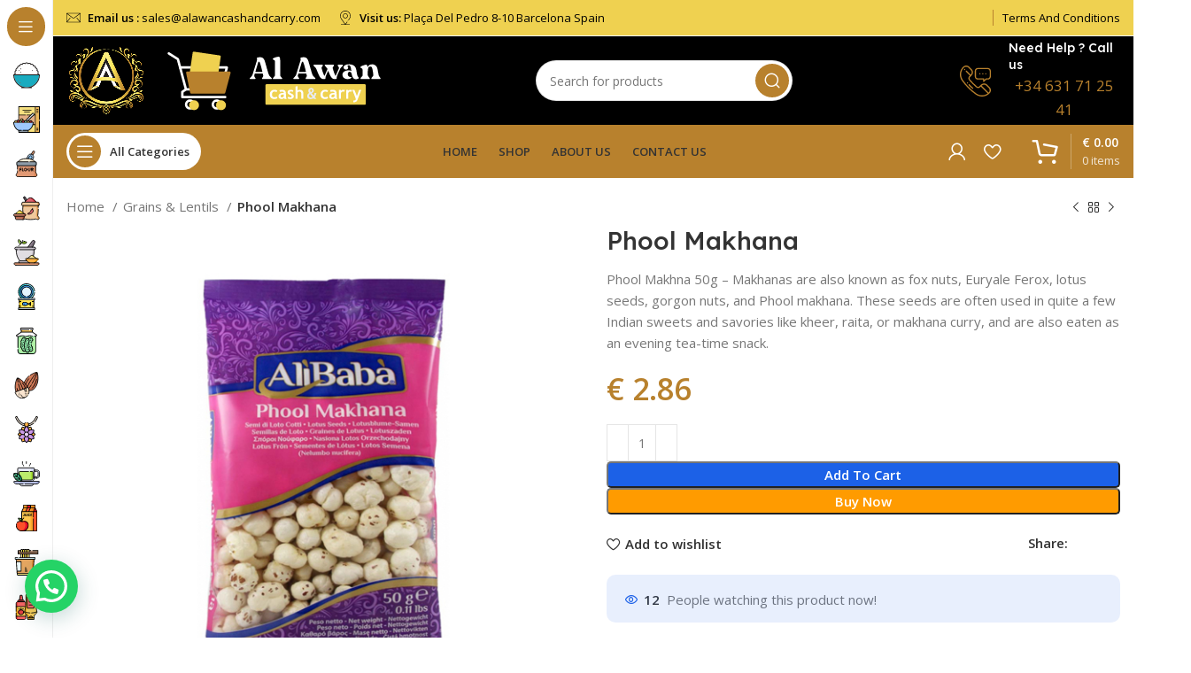

--- FILE ---
content_type: text/html; charset=UTF-8
request_url: https://alawancashandcarry.com/grains-lentils/phool-makhana/
body_size: 43553
content:
<!DOCTYPE html>
<html lang="en-US">
<head>
	<meta charset="UTF-8">
	<link rel="profile" href="https://gmpg.org/xfn/11">
	<link rel="pingback" href="https://alawancashandcarry.com/xmlrpc.php">

			<script>window.MSInputMethodContext && document.documentMode && document.write('<script src="https://alawancashandcarry.com/wp-content/themes/woodmart/js/libs/ie11CustomProperties.min.js"><\/script>');</script>
		<title>Phool Makhana &#8211; Al Awan</title>
<meta name='robots' content='max-image-preview:large' />
<link rel='dns-prefetch' href='//fonts.googleapis.com' />
<link rel="alternate" type="application/rss+xml" title="Al Awan &raquo; Feed" href="https://alawancashandcarry.com/feed/" />
<link rel="alternate" type="application/rss+xml" title="Al Awan &raquo; Comments Feed" href="https://alawancashandcarry.com/comments/feed/" />
<link rel="alternate" type="application/rss+xml" title="Al Awan &raquo; Phool Makhana Comments Feed" href="https://alawancashandcarry.com/grains-lentils/phool-makhana/feed/" />
<link rel="alternate" title="oEmbed (JSON)" type="application/json+oembed" href="https://alawancashandcarry.com/wp-json/oembed/1.0/embed?url=https%3A%2F%2Falawancashandcarry.com%2Fgrains-lentils%2Fphool-makhana%2F" />
<link rel="alternate" title="oEmbed (XML)" type="text/xml+oembed" href="https://alawancashandcarry.com/wp-json/oembed/1.0/embed?url=https%3A%2F%2Falawancashandcarry.com%2Fgrains-lentils%2Fphool-makhana%2F&#038;format=xml" />
<style id='wp-img-auto-sizes-contain-inline-css' type='text/css'>
img:is([sizes=auto i],[sizes^="auto," i]){contain-intrinsic-size:3000px 1500px}
/*# sourceURL=wp-img-auto-sizes-contain-inline-css */
</style>

<style id='classic-theme-styles-inline-css' type='text/css'>
/*! This file is auto-generated */
.wp-block-button__link{color:#fff;background-color:#32373c;border-radius:9999px;box-shadow:none;text-decoration:none;padding:calc(.667em + 2px) calc(1.333em + 2px);font-size:1.125em}.wp-block-file__button{background:#32373c;color:#fff;text-decoration:none}
/*# sourceURL=/wp-includes/css/classic-themes.min.css */
</style>
<style id='woocommerce-inline-inline-css' type='text/css'>
.woocommerce form .form-row .required { visibility: visible; }
/*# sourceURL=woocommerce-inline-inline-css */
</style>
<link rel='stylesheet' id='joinchat-css' href='https://alawancashandcarry.com/wp-content/plugins/creame-whatsapp-me/public/css/joinchat.min.css?ver=5.0.17' type='text/css' media='all' />
<link rel='stylesheet' id='js_composer_front-css' href='https://alawancashandcarry.com/wp-content/plugins/js_composer/assets/css/js_composer.min.css?ver=6.13.0' type='text/css' media='all' />
<link rel='stylesheet' id='bootstrap-css' href='https://alawancashandcarry.com/wp-content/themes/woodmart/css/bootstrap-light.min.css?ver=7.2.4' type='text/css' media='all' />
<link rel='stylesheet' id='woodmart-style-css' href='https://alawancashandcarry.com/wp-content/themes/woodmart/css/parts/base.min.css?ver=7.2.4' type='text/css' media='all' />
<link rel='stylesheet' id='wd-widget-wd-recent-posts-css' href='https://alawancashandcarry.com/wp-content/themes/woodmart/css/parts/widget-wd-recent-posts.min.css?ver=7.2.4' type='text/css' media='all' />
<link rel='stylesheet' id='wd-widget-wd-layered-nav-css' href='https://alawancashandcarry.com/wp-content/themes/woodmart/css/parts/woo-widget-wd-layered-nav.min.css?ver=7.2.4' type='text/css' media='all' />
<link rel='stylesheet' id='wd-woo-mod-swatches-base-css' href='https://alawancashandcarry.com/wp-content/themes/woodmart/css/parts/woo-mod-swatches-base.min.css?ver=7.2.4' type='text/css' media='all' />
<link rel='stylesheet' id='wd-woo-mod-swatches-filter-css' href='https://alawancashandcarry.com/wp-content/themes/woodmart/css/parts/woo-mod-swatches-filter.min.css?ver=7.2.4' type='text/css' media='all' />
<link rel='stylesheet' id='wd-widget-product-cat-css' href='https://alawancashandcarry.com/wp-content/themes/woodmart/css/parts/woo-widget-product-cat.min.css?ver=7.2.4' type='text/css' media='all' />
<link rel='stylesheet' id='wd-widget-slider-price-filter-css' href='https://alawancashandcarry.com/wp-content/themes/woodmart/css/parts/woo-widget-slider-price-filter.min.css?ver=7.2.4' type='text/css' media='all' />
<link rel='stylesheet' id='wd-widget-woo-other-css' href='https://alawancashandcarry.com/wp-content/themes/woodmart/css/parts/woo-widget-other.min.css?ver=7.2.4' type='text/css' media='all' />
<link rel='stylesheet' id='wd-wpcf7-css' href='https://alawancashandcarry.com/wp-content/themes/woodmart/css/parts/int-wpcf7.min.css?ver=7.2.4' type='text/css' media='all' />
<link rel='stylesheet' id='wd-revolution-slider-css' href='https://alawancashandcarry.com/wp-content/themes/woodmart/css/parts/int-rev-slider.min.css?ver=7.2.4' type='text/css' media='all' />
<link rel='stylesheet' id='wd-wpbakery-base-css' href='https://alawancashandcarry.com/wp-content/themes/woodmart/css/parts/int-wpb-base.min.css?ver=7.2.4' type='text/css' media='all' />
<link rel='stylesheet' id='wd-wpbakery-base-deprecated-css' href='https://alawancashandcarry.com/wp-content/themes/woodmart/css/parts/int-wpb-base-deprecated.min.css?ver=7.2.4' type='text/css' media='all' />
<link rel='stylesheet' id='wd-woocommerce-base-css' href='https://alawancashandcarry.com/wp-content/themes/woodmart/css/parts/woocommerce-base.min.css?ver=7.2.4' type='text/css' media='all' />
<link rel='stylesheet' id='wd-mod-star-rating-css' href='https://alawancashandcarry.com/wp-content/themes/woodmart/css/parts/mod-star-rating.min.css?ver=7.2.4' type='text/css' media='all' />
<link rel='stylesheet' id='wd-woo-el-track-order-css' href='https://alawancashandcarry.com/wp-content/themes/woodmart/css/parts/woo-el-track-order.min.css?ver=7.2.4' type='text/css' media='all' />
<link rel='stylesheet' id='wd-woo-mod-quantity-css' href='https://alawancashandcarry.com/wp-content/themes/woodmart/css/parts/woo-mod-quantity.min.css?ver=7.2.4' type='text/css' media='all' />
<link rel='stylesheet' id='wd-woo-single-prod-el-base-css' href='https://alawancashandcarry.com/wp-content/themes/woodmart/css/parts/woo-single-prod-el-base.min.css?ver=7.2.4' type='text/css' media='all' />
<link rel='stylesheet' id='wd-woo-mod-stock-status-css' href='https://alawancashandcarry.com/wp-content/themes/woodmart/css/parts/woo-mod-stock-status.min.css?ver=7.2.4' type='text/css' media='all' />
<link rel='stylesheet' id='wd-woo-opt-hide-larger-price-css' href='https://alawancashandcarry.com/wp-content/themes/woodmart/css/parts/woo-opt-hide-larger-price.min.css?ver=7.2.4' type='text/css' media='all' />
<link rel='stylesheet' id='wd-woo-mod-shop-attributes-css' href='https://alawancashandcarry.com/wp-content/themes/woodmart/css/parts/woo-mod-shop-attributes.min.css?ver=7.2.4' type='text/css' media='all' />
<link rel='stylesheet' id='wd-mod-nav-vertical-css' href='https://alawancashandcarry.com/wp-content/themes/woodmart/css/parts/mod-nav-vertical.min.css?ver=7.2.4' type='text/css' media='all' />
<link rel='stylesheet' id='wd-sticky-nav-css' href='https://alawancashandcarry.com/wp-content/themes/woodmart/css/parts/opt-sticky-nav.min.css?ver=7.2.4' type='text/css' media='all' />
<link rel='stylesheet' id='wd-header-base-css' href='https://alawancashandcarry.com/wp-content/themes/woodmart/css/parts/header-base.min.css?ver=7.2.4' type='text/css' media='all' />
<link rel='stylesheet' id='wd-mod-tools-css' href='https://alawancashandcarry.com/wp-content/themes/woodmart/css/parts/mod-tools.min.css?ver=7.2.4' type='text/css' media='all' />
<link rel='stylesheet' id='wd-header-elements-base-css' href='https://alawancashandcarry.com/wp-content/themes/woodmart/css/parts/header-el-base.min.css?ver=7.2.4' type='text/css' media='all' />
<link rel='stylesheet' id='wd-info-box-css' href='https://alawancashandcarry.com/wp-content/themes/woodmart/css/parts/el-info-box.min.css?ver=7.2.4' type='text/css' media='all' />
<link rel='stylesheet' id='wd-social-icons-css' href='https://alawancashandcarry.com/wp-content/themes/woodmart/css/parts/el-social-icons.min.css?ver=7.2.4' type='text/css' media='all' />
<link rel='stylesheet' id='wd-header-search-css' href='https://alawancashandcarry.com/wp-content/themes/woodmart/css/parts/header-el-search.min.css?ver=7.2.4' type='text/css' media='all' />
<link rel='stylesheet' id='wd-header-search-form-css' href='https://alawancashandcarry.com/wp-content/themes/woodmart/css/parts/header-el-search-form.min.css?ver=7.2.4' type='text/css' media='all' />
<link rel='stylesheet' id='wd-wd-search-results-css' href='https://alawancashandcarry.com/wp-content/themes/woodmart/css/parts/wd-search-results.min.css?ver=7.2.4' type='text/css' media='all' />
<link rel='stylesheet' id='wd-wd-search-form-css' href='https://alawancashandcarry.com/wp-content/themes/woodmart/css/parts/wd-search-form.min.css?ver=7.2.4' type='text/css' media='all' />
<link rel='stylesheet' id='wd-header-cart-side-css' href='https://alawancashandcarry.com/wp-content/themes/woodmart/css/parts/header-el-cart-side.min.css?ver=7.2.4' type='text/css' media='all' />
<link rel='stylesheet' id='wd-header-cart-css' href='https://alawancashandcarry.com/wp-content/themes/woodmart/css/parts/header-el-cart.min.css?ver=7.2.4' type='text/css' media='all' />
<link rel='stylesheet' id='wd-widget-shopping-cart-css' href='https://alawancashandcarry.com/wp-content/themes/woodmart/css/parts/woo-widget-shopping-cart.min.css?ver=7.2.4' type='text/css' media='all' />
<link rel='stylesheet' id='wd-widget-product-list-css' href='https://alawancashandcarry.com/wp-content/themes/woodmart/css/parts/woo-widget-product-list.min.css?ver=7.2.4' type='text/css' media='all' />
<link rel='stylesheet' id='wd-mod-tools-design-8-css' href='https://alawancashandcarry.com/wp-content/themes/woodmart/css/parts/mod-tools-design-8.min.css?ver=7.2.4' type='text/css' media='all' />
<link rel='stylesheet' id='wd-header-my-account-dropdown-css' href='https://alawancashandcarry.com/wp-content/themes/woodmart/css/parts/header-el-my-account-dropdown.min.css?ver=7.2.4' type='text/css' media='all' />
<link rel='stylesheet' id='wd-woo-mod-login-form-css' href='https://alawancashandcarry.com/wp-content/themes/woodmart/css/parts/woo-mod-login-form.min.css?ver=7.2.4' type='text/css' media='all' />
<link rel='stylesheet' id='wd-header-my-account-css' href='https://alawancashandcarry.com/wp-content/themes/woodmart/css/parts/header-el-my-account.min.css?ver=7.2.4' type='text/css' media='all' />
<link rel='stylesheet' id='wd-header-cart-design-3-css' href='https://alawancashandcarry.com/wp-content/themes/woodmart/css/parts/header-el-cart-design-3.min.css?ver=7.2.4' type='text/css' media='all' />
<link rel='stylesheet' id='wd-woo-single-prod-builder-css' href='https://alawancashandcarry.com/wp-content/themes/woodmart/css/parts/woo-single-prod-builder.min.css?ver=7.2.4' type='text/css' media='all' />
<link rel='stylesheet' id='wd-woo-single-prod-el-navigation-css' href='https://alawancashandcarry.com/wp-content/themes/woodmart/css/parts/woo-single-prod-el-navigation.min.css?ver=7.2.4' type='text/css' media='all' />
<link rel='stylesheet' id='wd-woo-single-prod-el-gallery-css' href='https://alawancashandcarry.com/wp-content/themes/woodmart/css/parts/woo-single-prod-el-gallery.min.css?ver=7.2.4' type='text/css' media='all' />
<link rel='stylesheet' id='wd-woo-single-prod-el-gallery-opt-thumb-left-css' href='https://alawancashandcarry.com/wp-content/themes/woodmart/css/parts/woo-single-prod-el-gallery-opt-thumb-left.min.css?ver=7.2.4' type='text/css' media='all' />
<link rel='stylesheet' id='wd-owl-carousel-css' href='https://alawancashandcarry.com/wp-content/themes/woodmart/css/parts/lib-owl-carousel.min.css?ver=7.2.4' type='text/css' media='all' />
<link rel='stylesheet' id='wd-woo-opt-visits-count-css' href='https://alawancashandcarry.com/wp-content/themes/woodmart/css/parts/woo-opt-visits-count.min.css?ver=7.2.4' type='text/css' media='all' />
<link rel='stylesheet' id='wd-text-block-css' href='https://alawancashandcarry.com/wp-content/themes/woodmart/css/parts/el-text-block.min.css?ver=7.2.4' type='text/css' media='all' />
<link rel='stylesheet' id='wd-woo-prod-loop-small-css' href='https://alawancashandcarry.com/wp-content/themes/woodmart/css/parts/woo-prod-loop-small.min.css?ver=7.2.4' type='text/css' media='all' />
<link rel='stylesheet' id='wd-product-loop-css' href='https://alawancashandcarry.com/wp-content/themes/woodmart/css/parts/woo-product-loop.min.css?ver=7.2.4' type='text/css' media='all' />
<link rel='stylesheet' id='wd-woo-opt-products-bg-css' href='https://alawancashandcarry.com/wp-content/themes/woodmart/css/parts/woo-opt-products-bg.min.css?ver=7.2.4' type='text/css' media='all' />
<link rel='stylesheet' id='wd-woo-opt-title-limit-css' href='https://alawancashandcarry.com/wp-content/themes/woodmart/css/parts/woo-opt-title-limit.min.css?ver=7.2.4' type='text/css' media='all' />
<link rel='stylesheet' id='wd-section-title-css' href='https://alawancashandcarry.com/wp-content/themes/woodmart/css/parts/el-section-title.min.css?ver=7.2.4' type='text/css' media='all' />
<link rel='stylesheet' id='wd-mod-highlighted-text-css' href='https://alawancashandcarry.com/wp-content/themes/woodmart/css/parts/mod-highlighted-text.min.css?ver=7.2.4' type='text/css' media='all' />
<link rel='stylesheet' id='wd-woo-single-prod-el-reviews-css' href='https://alawancashandcarry.com/wp-content/themes/woodmart/css/parts/woo-single-prod-el-reviews.min.css?ver=7.2.4' type='text/css' media='all' />
<link rel='stylesheet' id='wd-woo-single-prod-el-reviews-style-1-css' href='https://alawancashandcarry.com/wp-content/themes/woodmart/css/parts/woo-single-prod-el-reviews-style-1.min.css?ver=7.2.4' type='text/css' media='all' />
<link rel='stylesheet' id='wd-mod-comments-css' href='https://alawancashandcarry.com/wp-content/themes/woodmart/css/parts/mod-comments.min.css?ver=7.2.4' type='text/css' media='all' />
<link rel='stylesheet' id='wd-woo-mod-progress-bar-css' href='https://alawancashandcarry.com/wp-content/themes/woodmart/css/parts/woo-mod-progress-bar.min.css?ver=7.2.4' type='text/css' media='all' />
<link rel='stylesheet' id='wd-woo-single-prod-opt-rating-summary-css' href='https://alawancashandcarry.com/wp-content/themes/woodmart/css/parts/woo-single-prod-opt-rating-summary.min.css?ver=7.2.4' type='text/css' media='all' />
<link rel='stylesheet' id='wd-product-loop-fw-button-css' href='https://alawancashandcarry.com/wp-content/themes/woodmart/css/parts/woo-prod-loop-fw-button.min.css?ver=7.2.4' type='text/css' media='all' />
<link rel='stylesheet' id='wd-woo-mod-add-btn-replace-css' href='https://alawancashandcarry.com/wp-content/themes/woodmart/css/parts/woo-mod-add-btn-replace.min.css?ver=7.2.4' type='text/css' media='all' />
<link rel='stylesheet' id='wd-mod-more-description-css' href='https://alawancashandcarry.com/wp-content/themes/woodmart/css/parts/mod-more-description.min.css?ver=7.2.4' type='text/css' media='all' />
<link rel='stylesheet' id='wd-woo-opt-stretch-cont-css' href='https://alawancashandcarry.com/wp-content/themes/woodmart/css/parts/woo-opt-stretch-cont.min.css?ver=7.2.4' type='text/css' media='all' />
<link rel='stylesheet' id='wd-footer-base-css' href='https://alawancashandcarry.com/wp-content/themes/woodmart/css/parts/footer-base.min.css?ver=7.2.4' type='text/css' media='all' />
<link rel='stylesheet' id='wd-testimonial-old-css' href='https://alawancashandcarry.com/wp-content/themes/woodmart/css/parts/el-testimonial-old.min.css?ver=7.2.4' type='text/css' media='all' />
<link rel='stylesheet' id='wd-scroll-top-css' href='https://alawancashandcarry.com/wp-content/themes/woodmart/css/parts/opt-scrolltotop.min.css?ver=7.2.4' type='text/css' media='all' />
<link rel='stylesheet' id='wd-bottom-toolbar-css' href='https://alawancashandcarry.com/wp-content/themes/woodmart/css/parts/opt-bottom-toolbar.min.css?ver=7.2.4' type='text/css' media='all' />
<link rel='stylesheet' id='xts-style-header_229028-css' href='https://alawancashandcarry.com/wp-content/uploads/2023/05/xts-header_229028-1685512684.css?ver=7.2.4' type='text/css' media='all' />
<link rel='stylesheet' id='xts-google-fonts-css' href='https://fonts.googleapis.com/css?family=Open+Sans%3A400%2C600%7CLexend+Deca%3A400%2C600%2C500%2C700&#038;ver=7.2.4' type='text/css' media='all' />
<script type="text/javascript" src="https://alawancashandcarry.com/wp-includes/js/jquery/jquery.min.js?ver=3.7.1" id="jquery-core-js"></script>
<script type="text/javascript" src="https://alawancashandcarry.com/wp-includes/js/jquery/jquery-migrate.min.js?ver=3.4.1" id="jquery-migrate-js"></script>
<script type="text/javascript" src="https://alawancashandcarry.com/wp-content/plugins/sticky-menu-or-anything-on-scroll/assets/js/jq-sticky-anything.min.js?ver=2.1.1" id="stickyAnythingLib-js"></script>
<script type="text/javascript" src="https://alawancashandcarry.com/wp-content/plugins/woocommerce/assets/js/jquery-blockui/jquery.blockUI.min.js?ver=2.7.0-wc.8.6.3" id="jquery-blockui-js" data-wp-strategy="defer"></script>
<script type="text/javascript" id="wc-add-to-cart-js-extra">
/* <![CDATA[ */
var wc_add_to_cart_params = {"ajax_url":"/wp-admin/admin-ajax.php","wc_ajax_url":"/?wc-ajax=%%endpoint%%","i18n_view_cart":"View cart","cart_url":"https://alawancashandcarry.com/cart/","is_cart":"","cart_redirect_after_add":"no"};
//# sourceURL=wc-add-to-cart-js-extra
/* ]]> */
</script>
<script type="text/javascript" src="https://alawancashandcarry.com/wp-content/plugins/woocommerce/assets/js/frontend/add-to-cart.min.js?ver=8.6.3" id="wc-add-to-cart-js" data-wp-strategy="defer"></script>
<script type="text/javascript" id="wc-single-product-js-extra">
/* <![CDATA[ */
var wc_single_product_params = {"i18n_required_rating_text":"Please select a rating","review_rating_required":"yes","flexslider":{"rtl":false,"animation":"slide","smoothHeight":true,"directionNav":false,"controlNav":"thumbnails","slideshow":false,"animationSpeed":500,"animationLoop":false,"allowOneSlide":false},"zoom_enabled":"","zoom_options":[],"photoswipe_enabled":"","photoswipe_options":{"shareEl":false,"closeOnScroll":false,"history":false,"hideAnimationDuration":0,"showAnimationDuration":0},"flexslider_enabled":""};
//# sourceURL=wc-single-product-js-extra
/* ]]> */
</script>
<script type="text/javascript" src="https://alawancashandcarry.com/wp-content/plugins/woocommerce/assets/js/frontend/single-product.min.js?ver=8.6.3" id="wc-single-product-js" defer="defer" data-wp-strategy="defer"></script>
<script type="text/javascript" src="https://alawancashandcarry.com/wp-content/plugins/woocommerce/assets/js/js-cookie/js.cookie.min.js?ver=2.1.4-wc.8.6.3" id="js-cookie-js" defer="defer" data-wp-strategy="defer"></script>
<script type="text/javascript" id="woocommerce-js-extra">
/* <![CDATA[ */
var woocommerce_params = {"ajax_url":"/wp-admin/admin-ajax.php","wc_ajax_url":"/?wc-ajax=%%endpoint%%"};
//# sourceURL=woocommerce-js-extra
/* ]]> */
</script>
<script type="text/javascript" src="https://alawancashandcarry.com/wp-content/plugins/woocommerce/assets/js/frontend/woocommerce.min.js?ver=8.6.3" id="woocommerce-js" defer="defer" data-wp-strategy="defer"></script>
<script type="text/javascript" src="https://alawancashandcarry.com/wp-content/plugins/js_composer/assets/js/vendors/woocommerce-add-to-cart.js?ver=6.13.0" id="vc_woocommerce-add-to-cart-js-js"></script>
<script type="text/javascript" src="https://alawancashandcarry.com/wp-content/themes/woodmart/js/libs/device.min.js?ver=7.2.4" id="wd-device-library-js"></script>
<link rel="https://api.w.org/" href="https://alawancashandcarry.com/wp-json/" /><link rel="alternate" title="JSON" type="application/json" href="https://alawancashandcarry.com/wp-json/wp/v2/product/16416" /><link rel="EditURI" type="application/rsd+xml" title="RSD" href="https://alawancashandcarry.com/xmlrpc.php?rsd" />
<meta name="generator" content="WordPress 6.9" />
<meta name="generator" content="WooCommerce 8.6.3" />
<link rel="canonical" href="https://alawancashandcarry.com/grains-lentils/phool-makhana/" />
<link rel='shortlink' href='https://alawancashandcarry.com/?p=16416' />
					<meta name="viewport" content="width=device-width, initial-scale=1.0, maximum-scale=1.0, user-scalable=no">
										<noscript><style>.woocommerce-product-gallery{ opacity: 1 !important; }</style></noscript>
	<meta name="generator" content="Powered by WPBakery Page Builder - drag and drop page builder for WordPress."/>
<meta name="generator" content="Powered by Slider Revolution 6.6.14 - responsive, Mobile-Friendly Slider Plugin for WordPress with comfortable drag and drop interface." />
<link rel="icon" href="https://alawancashandcarry.com/wp-content/uploads/2023/04/AL-Awan-Favicon.png" sizes="32x32" />
<link rel="icon" href="https://alawancashandcarry.com/wp-content/uploads/2023/04/AL-Awan-Favicon.png" sizes="192x192" />
<link rel="apple-touch-icon" href="https://alawancashandcarry.com/wp-content/uploads/2023/04/AL-Awan-Favicon.png" />
<meta name="msapplication-TileImage" content="https://alawancashandcarry.com/wp-content/uploads/2023/04/AL-Awan-Favicon.png" />
<script>function setREVStartSize(e){
			//window.requestAnimationFrame(function() {
				window.RSIW = window.RSIW===undefined ? window.innerWidth : window.RSIW;
				window.RSIH = window.RSIH===undefined ? window.innerHeight : window.RSIH;
				try {
					var pw = document.getElementById(e.c).parentNode.offsetWidth,
						newh;
					pw = pw===0 || isNaN(pw) || (e.l=="fullwidth" || e.layout=="fullwidth") ? window.RSIW : pw;
					e.tabw = e.tabw===undefined ? 0 : parseInt(e.tabw);
					e.thumbw = e.thumbw===undefined ? 0 : parseInt(e.thumbw);
					e.tabh = e.tabh===undefined ? 0 : parseInt(e.tabh);
					e.thumbh = e.thumbh===undefined ? 0 : parseInt(e.thumbh);
					e.tabhide = e.tabhide===undefined ? 0 : parseInt(e.tabhide);
					e.thumbhide = e.thumbhide===undefined ? 0 : parseInt(e.thumbhide);
					e.mh = e.mh===undefined || e.mh=="" || e.mh==="auto" ? 0 : parseInt(e.mh,0);
					if(e.layout==="fullscreen" || e.l==="fullscreen")
						newh = Math.max(e.mh,window.RSIH);
					else{
						e.gw = Array.isArray(e.gw) ? e.gw : [e.gw];
						for (var i in e.rl) if (e.gw[i]===undefined || e.gw[i]===0) e.gw[i] = e.gw[i-1];
						e.gh = e.el===undefined || e.el==="" || (Array.isArray(e.el) && e.el.length==0)? e.gh : e.el;
						e.gh = Array.isArray(e.gh) ? e.gh : [e.gh];
						for (var i in e.rl) if (e.gh[i]===undefined || e.gh[i]===0) e.gh[i] = e.gh[i-1];
											
						var nl = new Array(e.rl.length),
							ix = 0,
							sl;
						e.tabw = e.tabhide>=pw ? 0 : e.tabw;
						e.thumbw = e.thumbhide>=pw ? 0 : e.thumbw;
						e.tabh = e.tabhide>=pw ? 0 : e.tabh;
						e.thumbh = e.thumbhide>=pw ? 0 : e.thumbh;
						for (var i in e.rl) nl[i] = e.rl[i]<window.RSIW ? 0 : e.rl[i];
						sl = nl[0];
						for (var i in nl) if (sl>nl[i] && nl[i]>0) { sl = nl[i]; ix=i;}
						var m = pw>(e.gw[ix]+e.tabw+e.thumbw) ? 1 : (pw-(e.tabw+e.thumbw)) / (e.gw[ix]);
						newh =  (e.gh[ix] * m) + (e.tabh + e.thumbh);
					}
					var el = document.getElementById(e.c);
					if (el!==null && el) el.style.height = newh+"px";
					el = document.getElementById(e.c+"_wrapper");
					if (el!==null && el) {
						el.style.height = newh+"px";
						el.style.display = "block";
					}
				} catch(e){
					console.log("Failure at Presize of Slider:" + e)
				}
			//});
		  };</script>
<style>
		
		</style><noscript><style> .wpb_animate_when_almost_visible { opacity: 1; }</style></noscript>			<style id="wd-style-theme_settings_default-css" data-type="wd-style-theme_settings_default">
				@font-face {
	font-weight: normal;
	font-style: normal;
	font-family: "woodmart-font";
	src: url("//alawancashandcarry.com/wp-content/themes/woodmart/fonts/woodmart-font-2-400.woff2?v=7.2.4") format("woff2");
}

:is(.shop-content-area.wd-builder-off,.wd-wishlist-content,.related-and-upsells,.cart-collaterals,.wd-shop-product) .wd-products-with-bg, :is(.shop-content-area.wd-builder-off,.wd-wishlist-content,.related-and-upsells,.cart-collaterals,.wd-shop-product) .wd-products-with-bg .product-grid-item{
	--wd-prod-bg:rgb(255,255,255); --wd-bordered-bg:rgb(255,255,255);
}

.wd-popup.wd-promo-popup{
	background-color:#111111;
	background-image: none;
	background-repeat:no-repeat;
	background-size:contain;
	background-position:left center;
}

.page-title-default{
	background-color:rgb(28,97,231);
	background-image: none;
	background-size:cover;
	background-position:center center;
}

.footer-container{
	background-color:#ffffff;
	background-image: none;
}

:root{
--wd-text-font:"Open Sans", Arial, Helvetica, sans-serif;
--wd-text-font-weight:400;
--wd-text-color:#777777;
--wd-text-font-size:15px;
}
:root{
--wd-title-font:"Lexend Deca", Arial, Helvetica, sans-serif;
--wd-title-font-weight:500;
--wd-title-color:#242424;
}
:root{
--wd-entities-title-font:"Lexend Deca", Arial, Helvetica, sans-serif;
--wd-entities-title-font-weight:500;
--wd-entities-title-color:#333333;
--wd-entities-title-color-hover:rgb(51 51 51 / 65%);
}
:root{
--wd-alternative-font:"Lexend Deca", Arial, Helvetica, sans-serif;
}
:root{
--wd-widget-title-font:"Lexend Deca", Arial, Helvetica, sans-serif;
--wd-widget-title-font-weight:500;
--wd-widget-title-transform:capitalize;
--wd-widget-title-color:#333;
--wd-widget-title-font-size:16px;
}
:root{
--wd-header-el-font:"Open Sans", Arial, Helvetica, sans-serif;
--wd-header-el-font-weight:600;
--wd-header-el-transform:capitalize;
--wd-header-el-font-size:13px;
}
html .wd-nav-mobile > li > a{
	text-transform: capitalize;
}

html .post.blog-post-loop .post-title{
	font-size: 18px;
}

:root{
--wd-brd-radius: 10px;
}:root{
--wd-primary-color:rgb(28,97,231);
}
:root{
--wd-alternative-color:rgba(28,97,231,0.2);
}
:root{
--wd-link-color:rgb(18,70,171);
--wd-link-color-hover:rgb(94,143,238);
}
.page .main-page-wrapper{
	background-color:rgb(246,246,246);
	background-image: none;
}

.woodmart-archive-shop .main-page-wrapper{
	background-color:rgb(246,246,246);
	background-image: none;
}

.woodmart-archive-blog .main-page-wrapper{
	background-color:rgb(246,246,246);
	background-image: none;
}

:root{
--btn-default-bgcolor:rgb(225,235,255);
}
:root{
--btn-default-bgcolor-hover:rgb(0,58,171);
}
:root{
--btn-default-color:rgb(28,97,231);
}
:root{
--btn-default-color-hover:rgb(28,97,231);
}
:root{
--btn-accented-bgcolor:rgb(28,97,231);
}
:root{
--btn-accented-bgcolor-hover:rgb(0,58,171);
}
:root{
--btn-transform:capitalize;
--btn-color-hover:rgb(255,255,255);
--btn-bgcolor-hover:rgb(0,58,171);
}
html .wd-buy-now-btn{
	color: rgb(0,0,0);background: rgb(255,155,0);
}

html .wd-buy-now-btn:hover{
	color: rgb(255,255,255);background: rgb(255,155,0);
}

:root{
--notices-success-bg:rgb(18,70,171);
}
:root{
--notices-success-color:#fff;
}
:root{
--notices-warning-bg:rgb(253,91,16);
}
:root{
--notices-warning-color:#fff;
}
	:root{
					
							--wd-form-brd-radius: 5px;
			
					
					--wd-form-brd-width: 1px;
		
		
					--btn-default-color-hover: #fff;
		
					--btn-accented-color: #fff;
		
					--btn-accented-color-hover: #fff;
		
					
			
			
							--btn-default-brd-radius: 5px;
				--btn-default-box-shadow: none;
				--btn-default-box-shadow-hover: none;
					
					
			
			
							--btn-accented-brd-radius: 5px;
				--btn-accented-box-shadow: none;
				--btn-accented-box-shadow-hover: none;
					
							
			}

	
	
			@media (min-width: 1025px) {
			.whb-boxed:not(.whb-sticked):not(.whb-full-width) .whb-main-header {
				max-width: 1370px;
			}
		}

		.container {
			max-width: 1400px;
		}

		:root{
			--wd-container-w: 1400px;
		}
	
			@media (min-width: 1400px) {
			[data-vc-full-width]:not([data-vc-stretch-content]),
			:is(.vc_section, .vc_row).wd-section-stretch {
				padding-left: calc((100vw - 1400px - var(--wd-sticky-nav-w) - var(--wd-scroll-w)) / 2);
				padding-right: calc((100vw - 1400px - var(--wd-sticky-nav-w) - var(--wd-scroll-w)) / 2);
			}
		}
	
	
	
	
	
			.woodmart-woocommerce-layered-nav .wd-scroll-content {
			max-height: 225px;
		}
	
	
	body, [class*=color-scheme-light], [class*=color-scheme-dark], .wd-search-form[class*="wd-header-search-form"] form.searchform, .wd-el-search .searchform {

							
							
							
							
									--wd-form-bg: rgb(255,255,255);
						}
p:empty {
    display: none;
}

.import-ban p {
    border: 2px dashed #e0e0e0;
    padding: 5px 10px;
    border-radius: 2px;
    margin-bottom: 15px !important;
    text-align: center;
	  border-radius: 10px;
}

.wd-header-cart.wd-design-3 .wd-cart-subtotal .amount {
    color: #ffffff !important;
}

/*
#menu-sticky-navigation-mega-electronics > li > a .wd-nav-img {
		display: none;
}
*/

/*******Product layout********/
.filll-form h2 {
    color: #000000;
   /* background: #1c61e7;*/
    padding: 5px 30px;
    border-radius: 3px;
}

/* .f-two {
    display: none;
} */

.get .this-col {
    background-color: #f6f6f6;
    border-radius: 5px;
    border: 1px dashed #e3e3e3;
    padding-top: 15px;
    padding-bottom: 5px;
    margin-bottom: 20px;
}

.filll-form {
    margin-bottom: 20px !important;
}

.buy-now-form .vc_col-sm-6{
		padding-left: 10px !important;
		padding-right: 10px !important;
}

.buy-now-form .form-order p {
    text-align: center;
}

.buy-now-form input[type="submit"] {
    background: #1c61e7;
    color: #ffff;
    border-radius: 3px;
    padding: 10px 40px;
		width: 100%;
}

.buy-now-form input[type="submit"]:hover {
    background: #ff9b00;
}

.order-img figure {
    text-align: center;
}

/******Product layout end*********/

.pre-f {
    padding-top: 45px;
    padding-bottom: 0px;
    /* margin-bottom: 35px; */
    /* border-bottom: 2px solid #ffffff; */
    border-top: 2px solid #ffffff;
    background-image: linear-gradient(135deg, #f5f7fa 0%, #c3cfe2 100%);
}

#social-row {
    padding-top: 20px;
    padding-bottom: 30px;
   /* background-image: linear-gradient(135deg, #f5f7fa 0%, #c3cfe2 100%);
    border-bottom: 2px solid #ffffff;*/
}

.social-facebook .wd-icon:before {
    color: #1c61e7;
}

.social-twitter .wd-icon:before {
    color: #1c9cf0;
}

.social-pinterest .wd-icon:before {
    color: red;
}

.social-linkedin .wd-icon:before {
    color: #153d8d;
}

.social-tg .wd-icon:before {
    color: #1c9cf0;
}

.social-instagram .wd-icon:before {
    color: black;
}

.social-youtube .wd-icon:before {
    color: red;
}

.social-snapchat .wd-icon:before {
    color: #f0de43;
}

.social-tiktok .wd-icon:before {
    color: black;
}

.pre-f h4.info-box-title {
    margin-bottom: 0;
    color: #000000;
    font-size: 20px;
}

.pre-f p {
    color: #000000;
    font-size: 18px;
}
/*
#social-row {
    padding-top: 30px;
    padding-bottom: 30px;
}
*/

#row-one-images img {
    padding: 8px;
}

#row-two-images img {
    padding: 5px;
}

#footer-column.one li {
    margin-bottom: 6px;
}


#footer-column h3.info-box-title {
    margin-bottom: 5px;
}

.social-f:hover {
    transform: translateY(-7.5px);
}
.social-f {
    transition: all 0.4s ease-out 0s;
}

/******STICKY SOCIAL********/
#in img{
    height: 40px;
}

.wd-sticky-nav:is(:hover,.wd-opened) .wd-sticky-nav-content .sticky-social .in img{
	height: 51px
}

body .wd-sticky-nav-content{
		opacity: 1;
}

.wd-sticky-nav-content .sticky-social img{
		width: 40px;
    height: 40px;
    object-fit: cover;
    object-position: 0% 0;
}

.wd-sticky-nav:is(:hover,.wd-opened) .wd-sticky-nav-content .sticky-social img{
		width: 245px;
    height: 50px;
		object-fit: cover;
		transition: all 0.5s cubic-bezier(0.19, 1, 0.22, 1)
}

/*****Single Product*******/
.recently-view .product-wrapper {
    display: flex;
    align-items: center;
}

#respond .form-submit {
    margin-bottom: 12px;
}

.product-grid-item .wd-star-rating {
    display: none;
}

.wd-buy-now-btn {
    color: #fff !Important;
		background: #fd5b10;
}

.mobiles ul.sub-sub-menu {
		column-count:2;
}

.mobiles.mega-menu-list img {
		max-height:50px
}

.mobiles.mega-menu-list a {
		font-size:0;
		padding:0;
}

.product-list-item :is(.shop_attributes tbody,[class*="short-description"]) {
    padding-inline-end: 20px;
}

.wd-swatches-filter.wd-swatches-brands.wd-size-large {
    --wd-swatch-h: 50px;
    --wd-swatch-w: 85px;
}

[class*="wd-swatches"].wd-text-style-1 .wd-swatch.wd-text:after {
		display:none;
}

span.wd-filter-lable.layer-term-lable {
    color: black;
    font-weight: 600;
		font-size: 14px;
}

h5.widget-title {
    margin-bottom: 12px;
}

#woodmart-woocommerce-layered-nav-3 span.wd-filter-lable.layer-term-lable {
    border: 0 !important;
}

.woodmart-woocommerce-layered-nav {
		margin-bottom: 15px;
    padding-bottom: 15px;
}

.wd-active .wd-swatch-text,
.wd-active .layer-term-lable {
    background: #1c61e7 !important;
    color: white !important;
    border-color: #1c61e7 !important;
}

#woodmart-woocommerce-layered-nav-3 .wd-active .layer-term-lable {
    background:transparent !important;
		color:#000 !important;
		border:0 !important;
}

.wd-active:hover .wd-swatch-text,
.wd-active:hover .layer-term-lable{
    background: #ff5722 !important;
    color: white !important;
    border-color: #ff5722 !important;
}

.wd-swatches-filter.wd-filter-list span.count {
    display: none;
}

span.wd-swatch-text {
    border: 2px solid #e5e5e5;
    padding: 7px 12px !important;
    border-radius: 5px;
}

span.wd-swatch-text:hover {
    border: 2px solid #000;
    padding: 7px 12px !important;
    border-radius: 5px;
}

.wd-scroll .wc-layered-nav-term span.wd-filter-lable.layer-term-lable {
    border: 2px solid #e5e5e5;
    padding: 7px 12px !important;
    border-radius: 5px;
}

.wd-scroll .wc-layered-nav-term span.wd-filter-lable.layer-term-lable:hover {
    border: 2px solid #000;
    padding: 7px 12px !important;
    border-radius: 5px;
}


/**** Slider *****/

.slider-button-one {
    border: 2px solid #e6effd;
}

/*********CART*****/
.woocommerce-mini-cart .cart-info span.quantity {
    display: inline-block;
    vertical-align: -webkit-baseline-middle;
}

.woocommerce-mini-cart .cart-info .wd-product-sku {
    display: none;
}

/*******MENU******/
.wd-nav.wd-style-bg>li:is(:hover,.current-menu-item,.wd-active,.active)>a:before {
    opacity: 1;
    background-color: #FFF;
}

.wd-nav.wd-style-bg>li:is(:hover,.current-menu-item,.wd-active,.active)>a {
    color: #000;
}

/******TOPBAR**********/
.whb-top-bar p{
		font-size: 13px !important;
}

.whb-top-bar .box-icon-align-left .box-icon-wrapper {
    margin-right: 8px;
}

.whb-top-bar .info-box-inner a {
    color: #777;
}

.whb-top-bar .menu span{
		color: #777;
		font-size: 13px;
}


/******PRODUCTS********/

.wd-hover-fw-button .wd-product-sku,
.wd-hover-fw-button .hover-content-wrap,
.wd-product-stock{
    display: none;
}

.wd-hover-with-fade.hover-ready:hover .content-product-imagin, .wd-hover-with-fade.hover-ready.state-hover .content-product-imagin {
    visibility: hidden;
}

/****************  Pre Footer *******************/

#footer-row-one #menu-social-menu li:nth-child(1) a {
    color: #3B5998 !important;
}

#footer-row-one #menu-social-menu li:nth-child(2) a {
    color: #3f729b !important;
}

#footer-row-one #menu-social-menu li:nth-child(3) a {
    color: #E60023 !important;
}

#footer-row-one #menu-social-menu li:nth-child(4) a {
    color: #55ADED !important;
}

#footer-row-one #menu-social-menu li {
    margin-bottom: 0 !important;
}

/**************** End Of Pre Footer *******************/
#footer-column .col-b .info-box-inner {
    margin-top: 0 !important;
    font-size: 13px;
}

#footer-column .wd-fontsize-xs {
    font-size: 15px;
}

#footer-column p {
    font-size: 15px !important;
		color: #777;
    font-weight: 400;
}

#footer-column div.info-box-subtitle {
    font-size: 15px !important;
		font-weight: 700;
    color: #000;
		margin-bottom: 5px;
}

#footer-row-one .text-left p {
    font-size: 13px;
}

#row-two-image .vc_column-inner {
    padding-left: 10px;
    padding-right: 10px;
}

#row-two-image .vc_col-sm-6 {
    padding-bottom: 0;
}

#footer-column .middle{
		border-right: 2px solid;
    border-left: 2px solid;
    border-image: linear-gradient(to top, #f1f1f147, #eaeaea, #f1f1f147) 1 100%;
		padding:8px 10px 0;
}

#footer-column .one {
    padding-top: 5px;
}

#footer-column .vc_column-inner .wd-button-wrapper {
    padding: 0 20px !important;
}

#menu-menu .item-level-0 > a {
    border-right: 1px solid rgba(129,129,129,.2);
    height: 18px;
    padding: 0 14px;
}

#menu-menu .item-level-0:last-child > a {
    border-right: 0;
}

.footer-sidebar .custom-html-widget > p {
    display: none;
}

#footer-column .menu-important-links-container {
    padding-left: 12px;
}

#row-one-images .vc_column_container>.vc_column-inner {
    padding-left: 5px  !important;
    padding-right: 5px !important;
}
#row-one-images .wpb_single_image {
    margin-bottom: 0 !important;
}

#row-two-images .wpb_single_image {
    margin-bottom: 0 !important; 
}

#row-two-images .wpb_text_column {
    margin-bottom: 10px !important;
}

#footer-row-one .wpb_content_element {
    margin-bottom: 0 !important;
}

#footer-row-one #menu-social-menu .twitter a {
    color: #33ccff !important;
}

#footer-row-one #menu-social-menu .instagram a {
    color: #774430 !important;
}

#footer-row-one #menu-social-menu .youtube a {
    color: #cb2027 !important;
}

#footer-row-one #menu-social-menu .linkedin a {
    color: #0274b3 !important;
}

#footer-row-one #menu-social-menu li.fb a {
    color: #536DA2 !important;
}

#footer-row-one #menu-social-menu {
    text-align: right;
}

#footer-row-one #menu-social-menu li {
    display: inline-block;
    list-style: none !important;
    background-image: none;
    padding-left: 10px !important;
}

#footer-row-one #menu-social-menu li a {
   font-weight: 700;
}

#footer-row-one #menu-social-menu li:after {
    content: "/";
    color: #000;
    padding-left: 15px;
}

#footer-row-one #menu-social-menu li:last-child:after {
    content: "";
}

#footer-row-one .wpb_text_column {
    margin-bottom: 0 !important;
}

#footer-row-one p span a {
    padding: 0 10px;
    font-size: 15px;
}
#footer-row-one p span a {
    font-weight: 700;
}

.woodmart-prefooter {
    padding-bottom: 0px !important;
}

/*
.footer-container .container.main-footer {
    padding-top: 35px;
}
*/

/*
.footer-container{
		background: #f7f7f7 !important;
		border-top: 2px solid;
    border-image: linear-gradient(to top, #f1f1f147, #eaeaea, #f1f1f147) 1 100%;
}
*/

.footer-container {
    background: #f7f7f7 !important;
    /*border-top: 1px solid #dddddd;*/
}

.social-icons img {
    transition: .7s;
    border-radius: 0 !important;
}

.social-icons img:hover {
    transform: translateY(-10px);
    opacity: 0.8;
    cursor: pointer;
}

.footer-sidebar {
    padding-top: 10px !important;
}

.color-scheme-dark .widget a, .color-scheme-dark .widget a:hover{
  color:black !important;
}

.footer-col-left-one #menu-important-links li {
    background-size: 8px 8px;
    background-repeat: no-repeat;
    background-position: 0 6.5px !important;
}

.footer-col-left-one #menu-important-links li a {
    line-height: 22px;
}

.color-scheme-dark .widget li  {
    background-size: 8px 10px;
    background-repeat: no-repeat;
    background-position: 0 5.5px;
    padding-left: 16px;
  	margin-bottom: 8px !important;
    background-image: url(https://www.getnow.pk/wp-content/uploads/2019/04/right-arrow-link.png);
}

.footer-menu-links,.woodmart-info-box,
.footer-sidebar .footer-column, .footer-sidebar .footer-column-2 p{
    margin-bottom:0px !important;
}

.product-grid-item .wd-product-cats,
.product-grid-item .wd-product-brands-links {
    display: none;
}




}

.whb-top-bar {
    border-color: rgb(0 0 0) !important;
}

.whb-top-bar-inner .info-box-icon path {
    fill: #000000 !important;
}

.searchform[class*="wd-style-with-bg"] .searchsubmit {
    background-color: #b8812d !important;
}

.whb-top-bar p {
    color: #000 !important;
}

.whb-header path {
    fill: #b8812d !important;
}

.whb-color-light .wd-header-divider:before {
    border-color: rgb(184 129 45) !important;
}

.whb-top-bar .menu span {
    color: #000 !important;
    font-size: 13px;
}

.info-box-content span {
    color: #b8812d !important;
}

.info-box-content h6 {
    color: #ffffff !important;
}

.wd-sticky-nav-title {
    background: rgb(184 129 45) !important;
}

.wd-hover-fw-button .wd-add-btn>a {
    background-color: rgb(184 129 45) !important;
}

.amount {
    color: rgb(184 129 45) !important;
}

#wd-643c116952c02 a {
    background-color: #efd150 !important;
    border-color: #efd150 !important;
}
.wd-rs-643c116952c02.wd-button-wrapper a {
    color: rgb(184 129 45) !important;
}

.testimonial-content .star-rating span {
    color: #b8812d !important;
}@media (min-width: 1025px) {
	#menu-sticky-navigation-mega-electronics > li > a .wd-nav-img {
    width: 30px !important;
    height: 30px !important;
}

#menu-sticky-navigation-mega-electronics > li > a {
    min-height: 50px !important;
    padding: 4px 15px !important;
}

/******/

.banner-two.promo-banner .wd-countdown-timer {
    margin-top: 25px;
    margin-left: 50px;
}

.p-spec-table th:first-child {
    width: 300px;
}


.footer-column.footer-column-2 {
    max-width: 36%;
    border-right: 2px solid;
    border-left: 2px solid;
    border-image: linear-gradient(to top, #f1f1f147, #eaeaea, #f1f1f147) 1 100%;
    padding-left: 4%;
    padding-right: 2%;
    flex: 0 0 36%;
}

.footer-column.footer-column-3 {
    max-width: 35%;
}


/*******/


.smartphones img.promo-banner-image.attachment-full {
    min-height: 775px;
}

}

@media (min-width: 577px) and (max-width: 767px) {
	.container.main-footer {
    border-top: 1px solid #e0e0e0;
}

.whb-mobile-center .site-logo {
    padding: 0;
}

body .wd-header-cart.wd-design-2 .wd-cart-number,
body .wd-header-cart.wd-design-5 .wd-cart-number {
    background-color: rgb(184 128 45) !important;
}
}

@media (max-width: 576px) {
	.container.main-footer {
    border-top: 1px solid #e0e0e0;
}

.whb-mobile-center .site-logo {
    padding: 0;
}

body .wd-header-cart.wd-design-2 .wd-cart-number,
body .wd-header-cart.wd-design-5 .wd-cart-number {
    background-color: rgb(184 128 45) !important;
}

.post-type-archive .main-page-wrapper,
.tax-product_cat .main-page-wrapper{
    padding-top: 5px;
}

.post-type-archive .vc_row.wpb_row.vc_inner,
.tax-product_cat .vc_row.wpb_row.vc_inner {
    margin-bottom: 0 !important;
}

.post-type-archive .vc_row.wpb_row {
		margin-bottom:10px !important;
}

.tax-product_cat .vc_row.wpb_row,
.wd-shop-product {
    margin-bottom: 5px !important;
}

.site-content {
		margin-bottom:0;
}

.p-spec-table th:first-child {
    width: 180px;
}


#last-section {
		margin-bottom:0 !important;
}

#footer-column .info-box-title {
    margin-bottom: 0;
}

.footer-container .container.main-footer {
    padding-top: 15px;
}

#footer-column .wpb_text_column.wpb_content_element {
    margin-bottom: 0;
}

.copyrights-wrapper .col-left {
    margin-bottom: 5px !important;
}

.copyrights-wrapper .min-footer {
    padding: 15px 0;
}

/*

.social-f img {
    margin-bottom: 10px;
}

*/

.social-f img {
padding: 0 30px;
}

.pre-f .wpb_wrapper {
    margin-bottom: 15px;
}

#social-row {
    padding-top: 10px;
    padding-bottom: 0px;
}

/*******/

.get .this-col {
    border-radius: 0;
    border: 0;
}

.single-product-page .wd-single-gallery {
    margin-bottom: 0px !important;
}

.filll-form h2 {
   font-size: 24px !important;
}
}

			</style>
			</head>

<body class="wp-singular product-template-default single single-product postid-16416 wp-theme-woodmart theme-woodmart woocommerce woocommerce-page woocommerce-no-js wrapper-custom  woodmart-product-design-default woodmart-product-sticky-on categories-accordion-on woodmart-archive-shop woodmart-ajax-shop-on offcanvas-sidebar-mobile offcanvas-sidebar-tablet sticky-toolbar-on hide-larger-price wd-sticky-nav-enabled wpb-js-composer js-comp-ver-6.13.0 vc_responsive">
			<script type="text/javascript" id="wd-flicker-fix">// Flicker fix.</script>	
				<div class="wd-sticky-nav wd-hide-md">
				<div class="wd-sticky-nav-title">
					<span>
						All Categories					</span>
				</div>

				<ul id="menu-sticky-navigation-mega-electronics" class="menu wd-nav wd-nav-vertical wd-nav-sticky"><li id="menu-item-16443" class="menu-item menu-item-type-taxonomy menu-item-object-product_cat menu-item-16443 item-level-0 menu-simple-dropdown wd-event-hover" ><a href="https://alawancashandcarry.com/rice/" class="woodmart-nav-link"><img  src="https://alawancashandcarry.com/wp-content/uploads/2023/05/Rice-Icon-02.svg" title="Rice-Icon-02" class="wd-nav-img" width="18" height="18"><span class="nav-link-text">Rice</span></a></li>
<li id="menu-item-16435" class="menu-item menu-item-type-taxonomy menu-item-object-product_cat current-product-ancestor current-menu-parent current-product-parent menu-item-16435 item-level-0 menu-simple-dropdown wd-event-hover" ><a href="https://alawancashandcarry.com/grains-lentils/" class="woodmart-nav-link"><img  src="https://alawancashandcarry.com/wp-content/uploads/2023/04/Pulses-Cereals-Icon-01.svg" title="Pulses-&#038;-Cereals-Icon-01" class="wd-nav-img" width="18" height="18"><span class="nav-link-text">Grains &amp; Lentils</span></a></li>
<li id="menu-item-16432" class="menu-item menu-item-type-taxonomy menu-item-object-product_cat menu-item-16432 item-level-0 menu-simple-dropdown wd-event-hover" ><a href="https://alawancashandcarry.com/flours/" class="woodmart-nav-link"><img  src="https://alawancashandcarry.com/wp-content/uploads/2023/04/Flours-Icon-01.svg" title="Flours-Icon-01" class="wd-nav-img" width="18" height="18"><span class="nav-link-text">Flours</span></a></li>
<li id="menu-item-16447" class="menu-item menu-item-type-taxonomy menu-item-object-product_cat menu-item-16447 item-level-0 menu-simple-dropdown wd-event-hover" ><a href="https://alawancashandcarry.com/spices/" class="woodmart-nav-link"><img  src="https://alawancashandcarry.com/wp-content/uploads/2023/04/Spices-Border-Icon-01.svg" title="Spices-Border-Icon-01" class="wd-nav-img" width="18" height="18"><span class="nav-link-text">Spices</span></a></li>
<li id="menu-item-16442" class="menu-item menu-item-type-taxonomy menu-item-object-product_cat menu-item-16442 item-level-0 menu-simple-dropdown wd-event-hover" ><a href="https://alawancashandcarry.com/recipe-mixes/" class="woodmart-nav-link"><img  src="https://alawancashandcarry.com/wp-content/uploads/2023/04/Recipe-Mix.svg" title="Recipe-Mix" class="wd-nav-img" width="18" height="18"><span class="nav-link-text">Recipe Mixes</span></a></li>
<li id="menu-item-16424" class="menu-item menu-item-type-taxonomy menu-item-object-product_cat menu-item-16424 item-level-0 menu-simple-dropdown wd-event-hover" ><a href="https://alawancashandcarry.com/canned-preserved/" class="woodmart-nav-link"><img  src="https://alawancashandcarry.com/wp-content/uploads/2023/04/Preserved-Food-Icon-1.svg" title="Preserved-Food-Icon-1" class="wd-nav-img" width="18" height="18"><span class="nav-link-text">Canned &amp; Preserved</span></a></li>
<li id="menu-item-16441" class="menu-item menu-item-type-taxonomy menu-item-object-product_cat menu-item-16441 item-level-0 menu-simple-dropdown wd-event-hover" ><a href="https://alawancashandcarry.com/pickles/" class="woodmart-nav-link"><img  src="https://alawancashandcarry.com/wp-content/uploads/2023/04/pickles-icon.svg" title="pickles-icon" class="wd-nav-img" width="18" height="18"><span class="nav-link-text">Pickles</span></a></li>
<li id="menu-item-16431" class="menu-item menu-item-type-taxonomy menu-item-object-product_cat menu-item-16431 item-level-0 menu-simple-dropdown wd-event-hover" ><a href="https://alawancashandcarry.com/dry-fruits/" class="woodmart-nav-link"><img  src="https://alawancashandcarry.com/wp-content/uploads/2023/04/Dry-Fruits-Icon-03.svg" title="Dry-Fruits-Icon-03" class="wd-nav-img" width="18" height="18"><span class="nav-link-text">Dry Fruits</span></a></li>
<li id="menu-item-16436" class="menu-item menu-item-type-taxonomy menu-item-object-product_cat menu-item-16436 item-level-0 menu-simple-dropdown wd-event-hover" ><a href="https://alawancashandcarry.com/jewellery/" class="woodmart-nav-link"><img  src="https://alawancashandcarry.com/wp-content/uploads/2023/04/Jewlery-Icon.svg" title="Jewlery-Icon" class="wd-nav-img" width="18" height="18"><span class="nav-link-text">Jewellery</span></a></li>
<li id="menu-item-16448" class="menu-item menu-item-type-taxonomy menu-item-object-product_cat menu-item-16448 item-level-0 menu-simple-dropdown wd-event-hover" ><a href="https://alawancashandcarry.com/tea-and-coffee/" class="woodmart-nav-link"><img  src="https://alawancashandcarry.com/wp-content/uploads/2023/04/tea-and-herbal-Icon-01.svg" title="tea-and-herbal-Icon-01" class="wd-nav-img" width="18" height="18"><span class="nav-link-text">Tea &amp; Coffee</span></a></li>
<li id="menu-item-16450" class="menu-item menu-item-type-taxonomy menu-item-object-product_cat menu-item-16450 item-level-0 menu-simple-dropdown wd-event-hover" ><a href="https://alawancashandcarry.com/juices/" class="woodmart-nav-link"><img  src="https://alawancashandcarry.com/wp-content/uploads/2023/04/Juices-Icon.svg" title="Juices-Icon" class="wd-nav-img" width="18" height="18"><span class="nav-link-text">Juices</span></a></li>
<li id="menu-item-16439" class="menu-item menu-item-type-taxonomy menu-item-object-product_cat menu-item-16439 item-level-0 menu-simple-dropdown wd-event-hover" ><a href="https://alawancashandcarry.com/noodles-and-vermicelli/" class="woodmart-nav-link"><img  src="https://alawancashandcarry.com/wp-content/uploads/2023/04/Noodles-Icon-01.svg" title="Noodles-Icon-01" class="wd-nav-img" width="18" height="18"><span class="nav-link-text">Noodles &amp; Vermicelli</span></a></li>
<li id="menu-item-16444" class="menu-item menu-item-type-taxonomy menu-item-object-product_cat menu-item-16444 item-level-0 menu-simple-dropdown wd-event-hover" ><a href="https://alawancashandcarry.com/sauces-pastes/" class="woodmart-nav-link"><img  src="https://alawancashandcarry.com/wp-content/uploads/2023/04/Sauces-Icon-01.svg" title="Sauces-Icon-01" class="wd-nav-img" width="18" height="18"><span class="nav-link-text">Sauces &amp; Pastes</span></a></li>
<li id="menu-item-16446" class="menu-item menu-item-type-taxonomy menu-item-object-product_cat menu-item-16446 item-level-0 menu-simple-dropdown wd-event-hover" ><a href="https://alawancashandcarry.com/snacks/" class="woodmart-nav-link"><img  src="https://alawancashandcarry.com/wp-content/uploads/2023/04/Snacks-Icon.svg" title="Snacks-Icon" class="wd-nav-img" width="18" height="18"><span class="nav-link-text">Snacks</span></a></li>
<li id="menu-item-16433" class="menu-item menu-item-type-taxonomy menu-item-object-product_cat menu-item-16433 item-level-0 menu-simple-dropdown wd-event-hover" ><a href="https://alawancashandcarry.com/frozen/" class="woodmart-nav-link"><img  src="https://alawancashandcarry.com/wp-content/uploads/2023/04/Ice-Cream-Icon.svg" title="Ice-Cream-Icon" class="wd-nav-img" width="18" height="18"><span class="nav-link-text">Frozen</span></a></li>
<li id="menu-item-16427" class="menu-item menu-item-type-taxonomy menu-item-object-product_cat menu-item-16427 item-level-0 menu-simple-dropdown wd-event-hover" ><a href="https://alawancashandcarry.com/cosmetics/" class="woodmart-nav-link"><img  src="https://alawancashandcarry.com/wp-content/uploads/2023/04/Cosmetics-Icon-02.svg" title="Cosmetics-Icon-02" class="wd-nav-img" width="18" height="18"><span class="nav-link-text">Cosmetics</span></a></li>
<li id="menu-item-16440" class="menu-item menu-item-type-taxonomy menu-item-object-product_cat menu-item-16440 item-level-0 menu-simple-dropdown wd-event-hover" ><a href="https://alawancashandcarry.com/oil/" class="woodmart-nav-link"><img  src="https://alawancashandcarry.com/wp-content/uploads/2023/04/Oil-Icon.svg" title="Oil-Icon" class="wd-nav-img" width="18" height="18"><span class="nav-link-text">Oil</span></a></li>
<li id="menu-item-16426" class="menu-item menu-item-type-taxonomy menu-item-object-product_cat menu-item-16426 item-level-0 menu-simple-dropdown wd-event-hover" ><a href="https://alawancashandcarry.com/cooking-utensils/" class="woodmart-nav-link"><img  src="https://alawancashandcarry.com/wp-content/uploads/2023/04/Non-Food-Icon-01.svg" title="Non-Food-Icon-01" class="wd-nav-img" width="18" height="18"><span class="nav-link-text">Cooking Utensils</span></a></li>
</ul>									<div class="wd-sticky-nav-content">
													<style data-type="vc_shortcodes-custom-css">.vc_custom_1677146946348{margin-bottom: 10px !important;}.vc_custom_1677146955060{margin-bottom: 10px !important;}.vc_custom_1677146965420{margin-bottom: 10px !important;}</style> 											</div>
							</div>
		
	<div class="website-wrapper">
									<header class="whb-header whb-header_229028 whb-sticky-shadow whb-scroll-stick whb-sticky-real">
					<div class="whb-main-header">
	
<div class="whb-row whb-top-bar whb-not-sticky-row whb-with-bg whb-border-fullwidth whb-color-light whb-flex-flex-middle whb-hidden-mobile">
	<div class="container">
		<div class="whb-flex-row whb-top-bar-inner">
			<div class="whb-column whb-col-left whb-visible-lg">
				<div class="info-box-wrapper  whb-ebsxyc4azzdscw6naclf">
				<div id="wd-696bfabf114b0" class=" wd-info-box text-left box-icon-align-left box-style-base color-scheme- wd-bg-none wd-items-middle top-one "  >
											<div class="box-icon-wrapper  box-with-icon box-icon-simple">
							<div class="info-box-icon">

							
																	<div class="info-svg-wrapper info-icon" style="width: 16px;height: 16px;"><svg id="svg-1161" xmlns="http://www.w3.org/2000/svg" xmlns:xlink="http://www.w3.org/1999/xlink" xmlns:svgjs="http://svgjs.com/svgjs" id="svg-9796" version="1.1" width="512" height="512" x="0" y="0" viewBox="0 0 512 512" style="enable-background:new 0 0 512 512" xml:space="preserve" class=""><g> <g> <g> <path d="M485.743,85.333H26.257C11.815,85.333,0,97.148,0,111.589V400.41c0,14.44,11.815,26.257,26.257,26.257h459.487 c14.44,0,26.257-11.815,26.257-26.257V111.589C512,97.148,500.185,85.333,485.743,85.333z M475.89,105.024L271.104,258.626 c-3.682,2.802-9.334,4.555-15.105,4.529c-5.77,0.026-11.421-1.727-15.104-4.529L36.109,105.024H475.89z M366.5,268.761 l111.59,137.847c0.112,0.138,0.249,0.243,0.368,0.368H33.542c0.118-0.131,0.256-0.23,0.368-0.368L145.5,268.761 c3.419-4.227,2.771-10.424-1.464-13.851c-4.227-3.419-10.424-2.771-13.844,1.457l-110.5,136.501V117.332l209.394,157.046 c7.871,5.862,17.447,8.442,26.912,8.468c9.452-0.02,19.036-2.6,26.912-8.468l209.394-157.046v275.534L381.807,256.367 c-3.42-4.227-9.623-4.877-13.844-1.457C363.729,258.329,363.079,264.534,366.5,268.761z" fill="#424242" data-original="#000000"></path> </g> </g> <g> </g> <g> </g> <g> </g> <g> </g> <g> </g> <g> </g> <g> </g> <g> </g> <g> </g> <g> </g> <g> </g> <g> </g> <g> </g> <g> </g> <g> </g> </g></svg> </div>															
							</div>
						</div>
										<div class="info-box-content">
												<div class="info-box-inner set-cont-mb-s reset-last-child">
							<p style="margin-bottom: 0; font-size: 14px;"><strong>Email us :</strong> sales@alawancashandcarry.com</p>
						</div>

											</div>

									</div>
			</div>
					<div class="info-box-wrapper  whb-29qyklz93y0g143qd88d">
				<div id="wd-696bfabf285c2" class=" wd-info-box text-left box-icon-align-left box-style-base color-scheme- wd-bg-none wd-items-middle top-one "  >
											<div class="box-icon-wrapper  box-with-icon box-icon-simple">
							<div class="info-box-icon">

							
																	<div class="info-svg-wrapper info-icon" style="width: 16px;height: 16px;"><svg id="svg-2294" xmlns="http://www.w3.org/2000/svg" xmlns:xlink="http://www.w3.org/1999/xlink" xmlns:svgjs="http://svgjs.com/svgjs" id="svg-9106" version="1.1" width="512" height="512" x="0" y="0" viewBox="0 0 512 512" style="enable-background:new 0 0 512 512" xml:space="preserve" class=""><g><path d="m256 100c-49.626 0-90 40.374-90 90s40.374 90 90 90 90-40.374 90-90-40.374-90-90-90zm0 160c-38.598 0-70-31.402-70-70s31.402-70 70-70 70 31.402 70 70-31.402 70-70 70z" fill="#424242" data-original="#000000" class=""></path><circle cx="346" cy="376" r="10" fill="#424242" data-original="#000000" class=""></circle><path d="m391.921 292.132-28.849 40.863c-3.186 4.512-2.11 10.751 2.401 13.937 4.513 3.185 10.753 2.109 13.937-2.402l28.768-40.749c24.745-33.047 37.822-72.387 37.822-113.781 0-104.767-85.233-190-190-190s-190 85.233-190 190c0 41.394 13.077 80.734 37.822 113.782l132.877 188.218h-130.699c-5.522 0-10 4.477-10 10s4.478 10 10 10h300c5.522 0 10-4.477 10-10s-4.478-10-10-10h-130.699l52.231-73.984c3.186-4.512 2.11-10.751-2.401-13.937-4.514-3.186-10.753-2.11-13.937 2.402l-55.194 78.18s-136.032-192.684-136.09-192.761c-22.183-29.582-33.91-64.819-33.91-101.9 0-93.738 76.262-170 170-170s170 76.262 170 170c0 37.081-11.727 72.318-33.91 101.9-.058.077-.114.154-.169.232z" fill="#424242" data-original="#000000" class=""></path></g></svg> </div>															
							</div>
						</div>
										<div class="info-box-content">
												<div class="info-box-inner set-cont-mb-s reset-last-child">
							<p><strong>Visit us:</strong> Plaça Del Pedro 8-10 Barcelona Spain</p>
						</div>

											</div>

									</div>
			</div>
		</div>
<div class="whb-column whb-col-center whb-visible-lg whb-empty-column">
	</div>
<div class="whb-column whb-col-right whb-visible-lg">
	
			<div class="wd-social-icons  icons-design-default icons-size- color-scheme-dark social-follow social-form-circle text-center">

				
									<a rel="noopener noreferrer nofollow" href="https://www.facebook.com/Alawancashandcarry/" target="_blank" class=" wd-social-icon social-facebook" aria-label="Facebook social link">
						<span class="wd-icon"></span>
											</a>
				
									<a rel="noopener noreferrer nofollow" href="#" target="_blank" class=" wd-social-icon social-twitter" aria-label="Twitter social link">
						<span class="wd-icon"></span>
											</a>
				
				
									<a rel="noopener noreferrer nofollow" href="https://www.instagram.com/usmaniagrillrestaurant/" target="_blank" class=" wd-social-icon social-instagram" aria-label="Instagram social link">
						<span class="wd-icon"></span>
											</a>
				
				
				
				
				
				
				
				
				
				
				
				
				
				
								
								
				
								
				
			</div>

		<div class="wd-header-divider whb-divider-default "></div>
<div class="wd-header-nav wd-header-secondary-nav text-right" role="navigation" aria-label="Secondary navigation">
	<ul id="menu-header-right-menu" class="menu wd-nav wd-nav-secondary wd-style-separated wd-gap-s"><li id="menu-item-14814" class="menu-item menu-item-type-post_type menu-item-object-page menu-item-14814 item-level-0 menu-simple-dropdown wd-event-hover" ><a href="https://alawancashandcarry.com/terms-and-conditions/" class="woodmart-nav-link"><span class="nav-link-text">Terms And Conditions</span></a></li>
</ul></div><!--END MAIN-NAV-->
</div>
<div class="whb-column whb-col-mobile whb-hidden-lg whb-empty-column">
	</div>
		</div>
	</div>
</div>

<div class="whb-row whb-general-header whb-sticky-row whb-with-bg whb-without-border whb-color-light whb-flex-flex-middle">
	<div class="container">
		<div class="whb-flex-row whb-general-header-inner">
			<div class="whb-column whb-col-left whb-visible-lg">
	<div class="site-logo">
	<a href="https://alawancashandcarry.com/" class="wd-logo wd-main-logo" rel="home">
		<img src="https://alawancashandcarry.com/wp-content/uploads/2023/05/AL-Awan-Black-Logo.jpg" alt="Al Awan" style="max-width: 150px;" />	</a>
	</div>
<div class="site-logo">
	<a href="https://alawancashandcarry.com/" class="wd-logo wd-main-logo" rel="home">
		<img src="https://alawancashandcarry.com/wp-content/uploads/2023/05/Al-Awan-Logo-06.svg" alt="Al Awan" style="max-width: 250px;" />	</a>
	</div>
</div>
<div class="whb-column whb-col-center whb-visible-lg">
	<div class="whb-space-element " style="width:150px;"></div>			<div class="wd-search-form wd-header-search-form wd-display-form whb-1yjd6g8pvqgh79uo6oce">
				
				
				<form role="search" method="get" class="searchform  wd-style-with-bg-2 wd-cat-style-bordered woodmart-ajax-search" action="https://alawancashandcarry.com/"  data-thumbnail="1" data-price="1" data-post_type="product" data-count="20" data-sku="0" data-symbols_count="3">
					<input type="text" class="s" placeholder="Search for products" value="" name="s" aria-label="Search" title="Search for products" required/>
					<input type="hidden" name="post_type" value="product">
										<button type="submit" class="searchsubmit">
						<span>
							Search						</span>
											</button>
				</form>

				
				
									<div class="search-results-wrapper">
						<div class="wd-dropdown-results wd-scroll wd-dropdown">
							<div class="wd-scroll-content"></div>
						</div>
					</div>
				
				
							</div>
		<div class="whb-space-element " style="width:150px;"></div></div>
<div class="whb-column whb-col-right whb-visible-lg">
	<div class="whb-space-element " style="width:20px;"></div>			<div class="info-box-wrapper  whb-astl1dj8gn2hnzj4opss">
				<div id="wd-696bfabf422f6" class=" wd-info-box text-left box-icon-align-left box-style-base color-scheme- wd-bg-none wd-items-middle "  >
											<div class="box-icon-wrapper  box-with-icon box-icon-simple">
							<div class="info-box-icon">

							
																	<div class="info-svg-wrapper info-icon" style="width: 35px;height: 35px;"><svg id="svg-2492" xmlns="http://www.w3.org/2000/svg" xmlns:xlink="http://www.w3.org/1999/xlink" xmlns:svgjs="http://svgjs.com/svgjs" version="1.1" width="512" height="512" x="0" y="0" viewBox="0 0 512 512.001" style="enable-background:new 0 0 512 512" xml:space="preserve" class=""><g><path d="M462 40H296c-27.57 0-50.004 22.43-50.004 50v92c0 27.57 22.434 50.004 50.004 50.004h88v29.113c0 4.043 2.434 7.688 6.164 9.238 1.238.512 2.543.762 3.832.762a9.997 9.997 0 0 0 7.063-2.914l36.336-36.2H462c27.57 0 50-22.433 50-50.003V90c0-27.57-22.43-50-50-50zm30 142c0 16.543-13.457 30.004-30 30.004h-28.738a10.004 10.004 0 0 0-7.059 2.914L404 237.039v-15.035c0-5.524-4.477-10-10-10h-98c-16.543 0-30-13.461-30-30.004V90c0-16.543 13.457-30 30-30h166c16.543 0 30 13.457 30 30zm0 0" fill="#000000" data-original="#000000" class=""></path><path d="M451.008 317.3c-28.38-28.382-74.559-28.382-102.938 0l-26.707 26.704c-10.351 10.355-26.629 11.082-37.867 1.707A924.93 924.93 0 0 1 166.29 228.504c-9.379-11.238-8.644-27.52 1.707-37.867l26.707-26.707c28.379-28.38 28.379-74.559 0-102.938l-39.676-39.676C141.281 7.57 123 0 103.56 0s-37.72 7.57-51.47 21.316C22.442 50.97 4.165 90.31.63 132.094c-3.531 41.781 7.875 83.633 32.125 117.844C95.87 338.98 173.02 416.127 262.063 479.245c30.132 21.36 66.187 32.758 102.906 32.754 4.969 0 9.957-.207 14.937-.629 41.785-3.535 81.125-21.808 110.774-51.46 13.75-13.747 21.32-32.028 21.32-51.47s-7.57-37.718-21.32-51.468zm-177.38 145.63C186.435 401.12 110.879 325.57 49.07 238.37 4.426 175.387 11.645 90.051 66.234 35.461 76.204 25.492 89.461 20 103.56 20c14.101 0 27.355 5.492 37.328 15.46l39.672 39.677c9.972 9.968 15.46 23.226 15.46 37.324 0 14.098-5.488 27.355-15.46 37.324l-1.649 1.652-65.176-65.175c-3.902-3.903-10.234-3.903-14.14 0-3.906 3.906-3.906 10.238 0 14.144l65.172 65.172-10.914 10.914c-17.715 17.719-18.973 45.59-2.918 64.828A944.92 944.92 0 0 0 270.68 361.066c19.238 16.051 47.11 14.801 64.828-2.918l10.914-10.914L459.637 460.45c-54.215 40.82-129.2 42.746-186.008 2.48zm202.911-17.164c-.562.562-1.133 1.113-1.7 1.664-.19-.227-.386-.45-.6-.664L360.562 333.094l1.652-1.653c9.969-9.968 23.226-15.46 37.324-15.46 14.098 0 27.356 5.492 37.324 15.46l39.676 39.676c9.973 9.969 15.461 23.227 15.461 37.324 0 14.102-5.488 27.356-15.46 37.325zm0 0" fill="#000000" data-original="#000000" class=""></path><path d="M79.305 55.98a10.037 10.037 0 0 0-7.067 2.93 10.083 10.083 0 0 0-2.933 7.07c0 2.63 1.07 5.211 2.933 7.07a10.07 10.07 0 0 0 7.067 2.93c2.632 0 5.21-1.07 7.07-2.93a10.063 10.063 0 0 0 2.93-7.07c0-2.628-1.067-5.21-2.93-7.07a10.023 10.023 0 0 0-7.07-2.93zM218.309 367.914a904.973 904.973 0 0 1-59.09-57.633c-3.774-4.035-10.102-4.246-14.133-.472-4.035 3.77-4.246 10.101-.473 14.132a924.191 924.191 0 0 0 60.399 58.914 9.971 9.971 0 0 0 6.644 2.532c2.758 0 5.5-1.133 7.477-3.356 3.672-4.125 3.3-10.445-.824-14.117zM133.21 281.246c-3.608-4.18-9.894-4.613-14.077-1-4.18 3.61-4.613 9.953-1.004 14.137l.121.14a9.909 9.909 0 0 0 7.516 3.434c2.32 0 4.66-.809 6.562-2.453 4.176-3.617 4.598-9.969.984-14.14zM427.5 126a10.08 10.08 0 0 0-7.07 2.93 10.087 10.087 0 0 0-2.93 7.07c0 2.633 1.07 5.21 2.93 7.07 1.86 1.86 4.441 2.93 7.07 2.93s5.21-1.07 7.07-2.93a10.073 10.073 0 0 0 2.93-7.07c0-2.629-1.07-5.207-2.93-7.07a10.08 10.08 0 0 0-7.07-2.93zM379.059 126a10.08 10.08 0 0 0-7.07 2.93 10.087 10.087 0 0 0-2.93 7.07c0 2.633 1.07 5.21 2.93 7.07 1.87 1.86 4.44 2.93 7.07 2.93s5.21-1.07 7.07-2.93a10.023 10.023 0 0 0 2.93-7.07c0-2.629-1.059-5.207-2.93-7.07a10.059 10.059 0 0 0-7.07-2.93zM330.629 126c-2.64 0-5.211 1.07-7.07 2.93a10.037 10.037 0 0 0-2.93 7.07c0 2.633 1.058 5.21 2.93 7.07 1.859 1.86 4.441 2.93 7.07 2.93s5.21-1.07 7.07-2.93a10.073 10.073 0 0 0 2.93-7.07c0-2.629-1.07-5.207-2.93-7.07a10.08 10.08 0 0 0-7.07-2.93zm0 0" fill="#000000" data-original="#000000" class=""></path></g></svg> </div>															
							</div>
						</div>
										<div class="info-box-content">
												<div class="info-box-inner set-cont-mb-s reset-last-child">
							<h6 style="margin-bottom: 0; font-size: 14px;">Need Help ? Call us</h6>
<p style="text-align: center;"><span style="color: #1c61e7; font-size: 17px;">+34 631 71 25 41</span></p>
						</div>

											</div>

									</div>
			</div>
		</div>
<div class="whb-column whb-mobile-left whb-hidden-lg">
	<div class="wd-tools-element wd-header-mobile-nav wd-style-icon wd-design-1 whb-2pcq59rrgv7khz6hxoix">
	<a href="#" rel="nofollow" aria-label="Open mobile menu">
		
		<span class="wd-tools-icon">
					</span>

		<span class="wd-tools-text">Menu</span>

			</a>
</div><!--END wd-header-mobile-nav--></div>
<div class="whb-column whb-mobile-center whb-hidden-lg">
	<div class="site-logo">
	<a href="https://alawancashandcarry.com/" class="wd-logo wd-main-logo" rel="home">
		<img width="400" height="400" src="https://alawancashandcarry.com/wp-content/uploads/2023/05/AL-Awan-Black-Logo.jpg" class="attachment-full size-full" alt="" style="max-width:50px;" decoding="async" fetchpriority="high" srcset="https://alawancashandcarry.com/wp-content/uploads/2023/05/AL-Awan-Black-Logo.jpg 400w, https://alawancashandcarry.com/wp-content/uploads/2023/05/AL-Awan-Black-Logo-300x300.jpg 300w, https://alawancashandcarry.com/wp-content/uploads/2023/05/AL-Awan-Black-Logo-150x150.jpg 150w" sizes="(max-width: 400px) 100vw, 400px" />	</a>
	</div>
<div class="site-logo">
	<a href="https://alawancashandcarry.com/" class="wd-logo wd-main-logo" rel="home">
		<img width="1842" height="558" src="https://alawancashandcarry.com/wp-content/uploads/2023/05/Al-Awan-Logo-06.svg" class="attachment-full size-full" alt="" style="max-width:180px;" decoding="async" />	</a>
	</div>
</div>
<div class="whb-column whb-mobile-right whb-hidden-lg">
	
<div class="wd-header-cart wd-tools-element wd-design-5 cart-widget-opener whb-ezwlxmnjvkeh1z8bmbiw">
	<a href="https://alawancashandcarry.com/cart/" title="Shopping cart">
		
			<span class="wd-tools-icon">
															<span class="wd-cart-number wd-tools-count">0 <span>items</span></span>
									</span>
			<span class="wd-tools-text">
				
										<span class="wd-cart-subtotal"><span class="woocommerce-Price-amount amount"><bdi><span class="woocommerce-Price-currencySymbol">€</span>&nbsp;0.00</bdi></span></span>
					</span>

			</a>
	</div>
</div>
		</div>
	</div>
</div>

<div class="whb-row whb-header-bottom whb-sticky-row whb-with-bg whb-without-border whb-color-light whb-flex-flex-middle">
	<div class="container">
		<div class="whb-flex-row whb-header-bottom-inner">
			<div class="whb-column whb-col-left whb-visible-lg">
	<div class="wd-tools-element wd-header-sticky-nav wd-style-text wd-design-8 wd-close-menu-mouseout whb-2nv3hr31pqbmpz18ccjg">
	<a href="#" rel="nofollow" aria-label="Open sticky navigation">
					<span class="wd-tools-inner">
		
		<span class="wd-tools-icon">
					</span>

		<span class="wd-tools-text">All Categories</span>

					</span>
			</a>
</div>
</div>
<div class="whb-column whb-col-center whb-visible-lg">
	<div class="wd-header-nav wd-header-main-nav text-center wd-design-1" role="navigation" aria-label="Main navigation">
	<ul id="menu-main-navigation" class="menu wd-nav wd-nav-main wd-style-bg wd-gap-s"><li id="menu-item-14670" class="menu-item menu-item-type-post_type menu-item-object-page menu-item-home menu-item-14670 item-level-0 menu-simple-dropdown wd-event-hover" ><a href="https://alawancashandcarry.com/" class="woodmart-nav-link"><span class="nav-link-text">HOME</span></a></li>
<li id="menu-item-14672" class="menu-item menu-item-type-post_type menu-item-object-page current_page_parent menu-item-14672 item-level-0 menu-simple-dropdown wd-event-hover" ><a href="https://alawancashandcarry.com/shop/" class="woodmart-nav-link"><span class="nav-link-text">SHOP</span></a></li>
<li id="menu-item-14804" class="menu-item menu-item-type-post_type menu-item-object-page menu-item-14804 item-level-0 menu-simple-dropdown wd-event-hover" ><a href="https://alawancashandcarry.com/about-us/" class="woodmart-nav-link"><span class="nav-link-text">ABOUT US</span></a></li>
<li id="menu-item-14805" class="menu-item menu-item-type-post_type menu-item-object-page menu-item-14805 item-level-0 menu-simple-dropdown wd-event-hover" ><a href="https://alawancashandcarry.com/contact-us/" class="woodmart-nav-link"><span class="nav-link-text">CONTACT US</span></a></li>
</ul></div><!--END MAIN-NAV-->
</div>
<div class="whb-column whb-col-right whb-visible-lg">
	<div class="wd-header-my-account wd-tools-element wd-event-hover wd-design-6 wd-account-style-icon whb-7qrb5r43fmh57lkx4dry">
			<a href="https://alawancashandcarry.com/my-account/" title="My account">
			
				<span class="wd-tools-icon">
									</span>
				<span class="wd-tools-text">
				Login / Register			</span>

					</a>

		
					<div class="wd-dropdown wd-dropdown-register">
						<div class="login-dropdown-inner">
							<span class="wd-heading"><span class="title">Sign in</span><a class="create-account-link" href="https://alawancashandcarry.com/my-account/?action=register">Create an Account</a></span>
										<form method="post" class="login woocommerce-form woocommerce-form-login
						" action="https://alawancashandcarry.com/my-account/" 			>

				
				
				<p class="woocommerce-FormRow woocommerce-FormRow--wide form-row form-row-wide form-row-username">
					<label for="username">Username or email address&nbsp;<span class="required">*</span></label>
					<input type="text" class="woocommerce-Input woocommerce-Input--text input-text" name="username" id="username" value="" />				</p>
				<p class="woocommerce-FormRow woocommerce-FormRow--wide form-row form-row-wide form-row-password">
					<label for="password">Password&nbsp;<span class="required">*</span></label>
					<input class="woocommerce-Input woocommerce-Input--text input-text" type="password" name="password" id="password" autocomplete="current-password" />
				</p>

				
				<p class="form-row">
					<input type="hidden" id="woocommerce-login-nonce" name="woocommerce-login-nonce" value="ba9ea4c1bd" /><input type="hidden" name="_wp_http_referer" value="/grains-lentils/phool-makhana/" />										<button type="submit" class="button woocommerce-button woocommerce-form-login__submit" name="login" value="Log in">Log in</button>
				</p>

				<p class="login-form-footer">
					<a href="https://alawancashandcarry.com/my-account/lost-password/" class="woocommerce-LostPassword lost_password">Lost your password?</a>
					<label class="woocommerce-form__label woocommerce-form__label-for-checkbox woocommerce-form-login__rememberme">
						<input class="woocommerce-form__input woocommerce-form__input-checkbox" name="rememberme" type="checkbox" value="forever" title="Remember me" aria-label="Remember me" /> <span>Remember me</span>
					</label>
				</p>

				
							</form>

		
						</div>
					</div>
					</div>

<div class="wd-header-wishlist wd-tools-element wd-style-icon wd-with-count wd-design-6 whb-j9nqf397yrj3s8c855md" title="My Wishlist">
	<a href="https://alawancashandcarry.com/wishlist/">
		
			<span class="wd-tools-icon">
				
									<span class="wd-tools-count">
						0					</span>
							</span>

			<span class="wd-tools-text">
				Wishlist			</span>

			</a>
</div>

<div class="wd-header-cart wd-tools-element wd-design-3 cart-widget-opener whb-agfw603qkqwsg250ff4u">
	<a href="https://alawancashandcarry.com/cart/" title="Shopping cart">
		
			<span class="wd-tools-icon">
											</span>
			<span class="wd-tools-text">
											<span class="wd-cart-number wd-tools-count">0 <span>items</span></span>
						
										<span class="wd-cart-subtotal"><span class="woocommerce-Price-amount amount"><bdi><span class="woocommerce-Price-currencySymbol">€</span>&nbsp;0.00</bdi></span></span>
					</span>

			</a>
	</div>
</div>
<div class="whb-column whb-col-mobile whb-hidden-lg">
				<div class="wd-search-form wd-header-search-form-mobile wd-display-form whb-kv1cizir1p1hjpwwydal">
				
				
				<form role="search" method="get" class="searchform  wd-style-with-bg-2 wd-cat-style-bordered woodmart-ajax-search" action="https://alawancashandcarry.com/"  data-thumbnail="1" data-price="1" data-post_type="product" data-count="20" data-sku="0" data-symbols_count="3">
					<input type="text" class="s" placeholder="Search for products" value="" name="s" aria-label="Search" title="Search for products" required/>
					<input type="hidden" name="post_type" value="product">
										<button type="submit" class="searchsubmit">
						<span>
							Search						</span>
											</button>
				</form>

				
				
									<div class="search-results-wrapper">
						<div class="wd-dropdown-results wd-scroll wd-dropdown">
							<div class="wd-scroll-content"></div>
						</div>
					</div>
				
				
							</div>
		</div>
		</div>
	</div>
</div>
</div>
				</header>
			
								<div class="main-page-wrapper">
		
		
		<!-- MAIN CONTENT AREA -->
				<div class="container">
			<div class="row content-layout-wrapper align-items-start">
				<div class="site-content shop-content-area col-12 wd-builder-on" role="main">								<div id="product-16416" class="single-product-page product type-product post-16416 status-publish first instock product_cat-grains-lentils has-post-thumbnail taxable shipping-taxable purchasable product-type-simple">
				<style data-type="vc_shortcodes-custom-css">.vc_custom_1674485767397{margin-top: -40px !important;margin-bottom: 20px !important;padding-top: 20px !important;padding-bottom: 20px !important;background-color: #ffffff !important;}.vc_custom_1675764822021{margin-right: -10px !important;margin-left: -10px !important;}.vc_custom_1678434598407{margin-right: -10px !important;margin-left: -10px !important;}.vc_custom_1670504256139{margin-right: 0px !important;margin-bottom: 80px !important;margin-left: 0px !important;padding-top: 20px !important;padding-right: 5px !important;padding-bottom: 10px !important;padding-left: 5px !important;background-color: #ffffff !important;border-radius: 10px !important;}.vc_custom_1669135567733{padding-top: 0px !important;}.vc_custom_1679145706464{margin-bottom: 10px !important;}.vc_custom_1645191733973{margin-bottom: 10px !important;}.vc_custom_1677079979921{padding-top: 0px !important;}.vc_custom_1677080906527{padding-top: 0px !important;}.vc_custom_1661586460519{margin-bottom: 20px !important;}.vc_custom_1670425100192{margin-bottom: 15px !important;}.vc_custom_1680079446997{margin-bottom: 20px !important;}.vc_custom_1679148258849{margin-bottom: 10px !important;}.vc_custom_1679148131651{margin-bottom: 20px !important;}.vc_custom_1666277054236{padding-top: 0px !important;}.vc_custom_1666277043647{margin-bottom: 20px !important;}.vc_custom_1666277049247{margin-bottom: 20px !important;}.vc_custom_1671634853162{margin-bottom: 20px !important;}.vc_custom_1674142256510{padding-top: 0px !important;}.vc_custom_1674031731452{margin-bottom: 20px !important;}.vc_custom_1679147797726{padding-top: 0px !important;}.vc_custom_1675244789317{margin-right: 20px !important;margin-bottom: 12px !important;}.vc_custom_1671635048153{margin-bottom: 12px !important;}.vc_custom_1666277639691{margin-right: -6px !important;margin-bottom: 14px !important;}.vc_custom_1666275569983{padding-top: 0px !important;}.vc_custom_1675244794749{margin-right: 20px !important;margin-bottom: 10px !important;}.vc_custom_1680079427918{margin-bottom: 10px !important;}.vc_custom_1675764880430{margin-bottom: 20px !important;padding-top: 20px !important;padding-right: 20px !important;padding-bottom: 20px !important;padding-left: 20px !important;background-color: #ffffff !important;border-radius: 10px !important;}.vc_custom_1666273659357{margin-bottom: 0px !important;}.vc_custom_1675764880430{margin-bottom: 20px !important;padding-top: 20px !important;padding-right: 20px !important;padding-bottom: 20px !important;padding-left: 20px !important;background-color: #ffffff !important;border-radius: 10px !important;}.vc_custom_1675764902186{margin-bottom: 20px !important;padding-top: 0px !important;}.vc_custom_1666273659357{margin-bottom: 0px !important;}.vc_custom_1669135532348{padding-top: 20px !important;padding-right: 20px !important;padding-bottom: 20px !important;padding-left: 20px !important;background-color: #ffffff !important;border-radius: 10px !important;}.vc_custom_1677078728231{margin-bottom: 20px !important;border-bottom-width: 1px !important;padding-bottom: 20px !important;border-bottom-color: rgba(0,0,0,0.11) !important;border-bottom-style: solid !important;}.vc_custom_1677068632828{margin-bottom: 20px !important;border-bottom-width: 1px !important;padding-bottom: 20px !important;border-bottom-color: rgba(0,0,0,0.11) !important;border-bottom-style: solid !important;}.vc_custom_1677078786059{margin-bottom: 20px !important;border-bottom-width: 1px !important;padding-bottom: 20px !important;border-bottom-color: rgba(0,0,0,0.11) !important;border-bottom-style: solid !important;}.vc_custom_1677078810673{margin-bottom: 20px !important;border-bottom-width: 1px !important;padding-bottom: 20px !important;border-bottom-color: rgba(0,0,0,0.11) !important;border-bottom-style: solid !important;}.vc_custom_1677078823598{margin-bottom: 20px !important;border-bottom-width: 1px !important;padding-bottom: 20px !important;border-bottom-color: rgba(0,0,0,0.11) !important;border-bottom-style: solid !important;}.vc_custom_1677079203106{margin-bottom: 20px !important;padding-bottom: 5px !important;}.vc_custom_1677079218756{margin-bottom: 20px !important;padding-bottom: 5px !important;}.vc_custom_1677079234191{margin-bottom: 20px !important;padding-bottom: 5px !important;}.vc_custom_1677076641386{margin-bottom: 20px !important;padding-bottom: 5px !important;}.vc_custom_1677079257500{margin-bottom: 20px !important;padding-bottom: 5px !important;}.vc_custom_1677084604530{padding-top: 0px !important;}.vc_custom_1677072517444{margin-bottom: 0px !important;}.vc_custom_1666277548917{padding-top: 0px !important;}.vc_custom_1672066901187{margin-bottom: 0px !important;}.vc_custom_1666277548917{padding-top: 0px !important;}.vc_custom_1671634853162{margin-bottom: 20px !important;}.vc_custom_1671634853162{margin-bottom: 20px !important;}.wd-rs-637cfccdccfdd > .vc_column-inner > .wpb_wrapper{justify-content: space-between}.wd-rs-6415bad97f905{width: auto !important;max-width: auto !important;}.wd-rs-620fa22eda02d{width: auto !important;max-width: auto !important;}html .wd-rs-6390a9d10a24e.wd-single-title .product_title{font-size: 28px;}.wd-rs-6390a9d10a24e{width: 100% !important;max-width: 100% !important;}.wd-rs-63515eb87c26c > .vc_column-inner > .wpb_wrapper{justify-content: space-between}.wd-rs-63515eaf9ecf7{width: auto !important;max-width: auto !important;}.wd-rs-63515eb300c21{width: auto !important;max-width: auto !important;}.wd-rs-63c9622aab1e9 > .vc_column-inner > .wpb_wrapper{align-items: center;}.wd-rs-63c7b26f24a03 .price{font-size: 34px;}.wd-rs-63c7b26f24a03{width: auto !important;max-width: auto !important;}.wd-rs-6415c3065a5f2 > .vc_column-inner > .wpb_wrapper{align-items: flex-end;}.wd-rs-6415c31f8a496 > .vc_column-inner > .wpb_wrapper{justify-content: flex-end}.wd-rs-63da34f2a4f5e .wd-compare-btn[class*="wd-style-"] > a:before, .wd-rs-63da34f2a4f5e .wd-compare-btn[class*="wd-style-"] > a:after{font-size: 16px;}.wd-rs-63da34f2a4f5e{width: auto !important;max-width: auto !important;}.wd-rs-63a32064a6755 .wd-wishlist-btn[class*="wd-style-"] > a:before, .wd-rs-63a32064a6755 .wd-wishlist-btn[class*="wd-style-"] > a:after{font-size: 16px;}.wd-rs-63a32064a6755{width: auto !important;max-width: auto !important;}.wd-rs-635160fd64578{width: auto !important;max-width: auto !important;}.wd-rs-635158eae79ac > .vc_column-inner > .wpb_wrapper{align-items: center;}.wd-rs-6423fa3f69c7a{--wd-brd-radius: 0px;}.wd-rs-63f60f77f0e1d .wd-products-with-bg, .wd-rs-63f60f77f0e1d .wd-products-with-bg .product-grid-item{--wd-prod-bg:rgb(255,255,255); --wd-bordered-bg:rgb(255,255,255);}.wd-rs-63f630b7efaee .title-text{font-size: 18px;text-transform: capitalize;}.wd-rs-63f630b7efaee .shop_attributes{--wd-attr-col: 1;--wd-attr-v-gap: 20px;}.wd-rs-63f630b7efaee .woocommerce-product-attributes-item__value{font-weight: 600;color: #242424;}.wd-rs-63f60954024e2 .title-text{font-size: 18px;text-transform: capitalize;}.wd-rs-63f60954024e2 .shop_attributes{--wd-attr-col: 1;--wd-attr-v-gap: 20px;}.wd-rs-63f60954024e2 .woocommerce-product-attributes-item__value{font-weight: 600;color: #242424;}.wd-rs-63f630d583b1a .title-text{font-size: 18px;text-transform: capitalize;}.wd-rs-63f630d583b1a .shop_attributes{--wd-attr-col: 1;--wd-attr-v-gap: 20px;}.wd-rs-63f630d583b1a .woocommerce-product-attributes-item__value{font-weight: 600;color: #242424;}.wd-rs-63f6310cdaec0 .title-text{font-size: 18px;text-transform: capitalize;}.wd-rs-63f6310cdaec0 .shop_attributes{--wd-attr-col: 1;--wd-attr-v-gap: 20px;}.wd-rs-63f6310cdaec0 .woocommerce-product-attributes-item__value{font-weight: 600;color: #242424;}.wd-rs-63f6311d64029 .title-text{font-size: 18px;text-transform: capitalize;}.wd-rs-63f6311d64029 .shop_attributes{--wd-attr-col: 1;--wd-attr-v-gap: 20px;}.wd-rs-63f6311d64029 .woocommerce-product-attributes-item__value{font-weight: 600;color: #242424;}.wd-rs-63f632899192f .title-text{font-size: 18px;text-transform: capitalize;}.wd-rs-63f632899192f .shop_attributes{--wd-attr-col: 1;--wd-attr-v-gap: 20px;}.wd-rs-63f632899192f .woocommerce-product-attributes-item__value{font-weight: 600;color: #242424;}.wd-rs-63f632a6dcac3 .title-text{font-size: 18px;text-transform: capitalize;}.wd-rs-63f632a6dcac3 .shop_attributes{--wd-attr-col: 1;--wd-attr-v-gap: 20px;}.wd-rs-63f632a6dcac3 .woocommerce-product-attributes-item__value{font-weight: 600;color: #242424;}.wd-rs-63f632b6648f5 .title-text{font-size: 18px;text-transform: capitalize;}.wd-rs-63f632b6648f5 .shop_attributes{--wd-attr-col: 1;--wd-attr-v-gap: 20px;}.wd-rs-63f632b6648f5 .woocommerce-product-attributes-item__value{font-weight: 600;color: #242424;}.wd-rs-63f6289a6b005 .title-text{font-size: 18px;text-transform: capitalize;}.wd-rs-63f6289a6b005 .shop_attributes{--wd-attr-col: 1;--wd-attr-v-gap: 20px;}.wd-rs-63f6289a6b005 .woocommerce-product-attributes-item__value{font-weight: 600;color: #242424;}.wd-rs-63f632cc9e2bc .title-text{font-size: 18px;text-transform: capitalize;}.wd-rs-63f632cc9e2bc .shop_attributes{--wd-attr-col: 1;--wd-attr-v-gap: 20px;}.wd-rs-63f632cc9e2bc .woocommerce-product-attributes-item__value{font-weight: 600;color: #242424;}.wd-rs-63a9b74b1d675 .element-title{text-transform: capitalize;}.wd-rs-63a9b74b1d675 .wd-products-with-bg, .wd-rs-63a9b74b1d675 .wd-products-with-bg .product-grid-item{--wd-prod-bg:rgb(255,255,255); --wd-bordered-bg:rgb(255,255,255);}@media (max-width: 1199px) { html .wd-rs-6390a9d10a24e.wd-single-title .product_title{font-size: 24px;}.wd-rs-6423fa50ef52f{width: 100% !important;max-width: 100% !important;}.wd-rs-63c7b26f24a03 .price{font-size: 28px;}.wd-rs-6415c31f8a496 > .vc_column-inner > .wpb_wrapper{justify-content: flex-start} }@media (max-width: 767px) { html .wd-rs-6390a9d10a24e.wd-single-title .product_title{font-size: 22px;}.wd-rs-6390a9d10a24e{width: 100% !important;max-width: 100% !important;}.wd-rs-63c7b26f24a03 .price{font-size: 22px;}.wd-rs-635160fd64578{width: 100% !important;max-width: 100% !important;}.wd-rs-63f60f77f0e1d .element-title{font-size: 20px;}.wd-rs-63f630b7efaee .shop_attributes{--wd-attr-col: 1;}.wd-rs-63f60954024e2 .shop_attributes{--wd-attr-col: 1;}.wd-rs-63f630d583b1a .shop_attributes{--wd-attr-col: 1;}.wd-rs-63f6310cdaec0 .shop_attributes{--wd-attr-col: 1;}.wd-rs-63f6311d64029 .shop_attributes{--wd-attr-col: 1;}.wd-rs-63f632899192f .shop_attributes{--wd-attr-col: 1;}.wd-rs-63f632a6dcac3 .shop_attributes{--wd-attr-col: 1;}.wd-rs-63f632b6648f5 .shop_attributes{--wd-attr-col: 1;}.wd-rs-63f6289a6b005 .shop_attributes{--wd-attr-col: 1;}.wd-rs-63f632cc9e2bc .shop_attributes{--wd-attr-col: 1;}.wd-rs-63a9b74b1d675 .element-title{font-size: 20px;} }@media (max-width: 1199px) {.website-wrapper .wd-rs-6391df3b4571e{margin-bottom:60px !important;}.website-wrapper .wd-rs-63f683b4aad7f{margin-bottom:40px !important;}.website-wrapper .wd-rs-63fda6353c8e6{margin-bottom:40px !important;}.website-wrapper .wd-rs-6351601d14a1e{margin-bottom:10px !important;}.website-wrapper .wd-rs-6423fa50ef52f{margin-right:0px !important;}.website-wrapper .wd-rs-63da34f2a4f5e{margin-bottom:20px !important;}.website-wrapper .wd-rs-63a32064a6755{margin-bottom:20px !important;}.website-wrapper .wd-rs-635160fd64578{margin-right:0px !important;margin-bottom:0px !important;}}@media (max-width: 767px) {.website-wrapper .wd-rs-6391df3b4571e{margin-bottom:40px !important;}.website-wrapper .wd-rs-63f683b4aad7f{margin-bottom:20px !important;}.website-wrapper .wd-rs-63fda6353c8e6{margin-bottom:20px !important;}.website-wrapper .wd-rs-6415c4d98c12a{margin-bottom:0px !important;}.website-wrapper .wd-rs-6415c45c4d612{margin-bottom:0px !important;}.website-wrapper .wd-rs-63e22491c8263 > .vc_column-inner{margin-bottom:0px !important;}}</style><section class="wpb-content-wrapper"><section class="vc_section vc_custom_1674485767397 vc_section-has-fill wd-rs-63cea00192ac5 wd-section-stretch"><div class="vc_row wpb_row vc_row-fluid wd-rs-6351601d14a1e"><div class="wpb_column vc_column_container vc_col-sm-12 wd-enabled-flex wd-rs-637cfccdccfdd"><div class="vc_column-inner vc_custom_1669135567733"><div class="wpb_wrapper">		<div class="wd-single-breadcrumbs wd-breadcrumbs wd-wpb wd-rs-6415bad97f905 wd-enabled-width vc_custom_1679145706464 text-left">
			<nav class="woocommerce-breadcrumb" aria-label="Breadcrumb">				<a href="https://alawancashandcarry.com" class="breadcrumb-link">
					Home				</a>
							<a href="https://alawancashandcarry.com/grains-lentils/" class="breadcrumb-link breadcrumb-link-last">
					Grains &amp; Lentils				</a>
							<span class="breadcrumb-last">
					Phool Makhana				</span>
			</nav>		</div>
				<div class="wd-single-nav wd-wpb wd-rs-620fa22eda02d hidden-xs wd-enabled-width vc_custom_1645191733973 text-left">
			
<div class="wd-products-nav">
			<div class="wd-event-hover">
			<a class="wd-product-nav-btn wd-btn-prev" href="https://alawancashandcarry.com/grains-lentils/mung-dallchilka/" aria-label="Previous product"></a>

			<div class="wd-dropdown">
				<a href="https://alawancashandcarry.com/grains-lentils/mung-dallchilka/" class="wd-product-nav-thumb">
					<img decoding="async" width="600" height="600" src="https://alawancashandcarry.com/wp-content/uploads/2023/04/Mung-DallChilka-Ali-Baba-10x1kg.jpg" class="attachment-woocommerce_thumbnail size-woocommerce_thumbnail" alt="" srcset="https://alawancashandcarry.com/wp-content/uploads/2023/04/Mung-DallChilka-Ali-Baba-10x1kg.jpg 600w, https://alawancashandcarry.com/wp-content/uploads/2023/04/Mung-DallChilka-Ali-Baba-10x1kg-300x300.jpg 300w, https://alawancashandcarry.com/wp-content/uploads/2023/04/Mung-DallChilka-Ali-Baba-10x1kg-150x150.jpg 150w" sizes="(max-width: 600px) 100vw, 600px" />				</a>

				<div class="wd-product-nav-desc">
					<a href="https://alawancashandcarry.com/grains-lentils/mung-dallchilka/" class="wd-entities-title">
						Mung Dall(Chilka)					</a>

					<span class="price">
						<span class="woocommerce-Price-amount amount"><span class="woocommerce-Price-currencySymbol">€</span>&nbsp;3.95</span>					</span>
				</div>
			</div>
		</div>
	
	<a href="https://alawancashandcarry.com/shop/" class="wd-product-nav-btn wd-btn-back">
		<span>
			Back to products		</span>
	</a>

			<div class="wd-event-hover">
			<a class="wd-product-nav-btn wd-btn-next" href="https://alawancashandcarry.com/grains-lentils/tapiocasabudana-fine/" aria-label="Next product"></a>

			<div class="wd-dropdown">
				<a href="https://alawancashandcarry.com/grains-lentils/tapiocasabudana-fine/" class="wd-product-nav-thumb">
					<img loading="lazy" decoding="async" width="600" height="600" src="https://alawancashandcarry.com/wp-content/uploads/2023/04/TapiocaSabudana-Fine-Ali-Baba-21x500g.jpg" class="attachment-woocommerce_thumbnail size-woocommerce_thumbnail" alt="" srcset="https://alawancashandcarry.com/wp-content/uploads/2023/04/TapiocaSabudana-Fine-Ali-Baba-21x500g.jpg 600w, https://alawancashandcarry.com/wp-content/uploads/2023/04/TapiocaSabudana-Fine-Ali-Baba-21x500g-300x300.jpg 300w, https://alawancashandcarry.com/wp-content/uploads/2023/04/TapiocaSabudana-Fine-Ali-Baba-21x500g-150x150.jpg 150w" sizes="auto, (max-width: 600px) 100vw, 600px" />				</a>

				<div class="wd-product-nav-desc">
					<a href="https://alawancashandcarry.com/grains-lentils/tapiocasabudana-fine/" class="wd-entities-title">
						Tapioca(Sabudana) Fine					</a>

					<span class="price">
						<span class="woocommerce-Price-amount amount"><span class="woocommerce-Price-currencySymbol">€</span>&nbsp;3.30</span>					</span>
				</div>
			</div>
		</div>
	</div>
		</div>
				<div class="wd-wc-notices wd-wpb wd-rs-6203c27ca93ae">
			<div class="woocommerce-notices-wrapper"></div>		</div>
		</div></div></div></div><div class="vc_row wpb_row vc_row-fluid vc_row-o-equal-height vc_row-flex wd-rs-637cfdb726b95"><div class="wpb_column images vc_column_container vc_col-sm-6 vc_col-xs-12 woodmart-sticky-column wd_sticky_offset_150 wd-rs-63f635a1dfdac"><div class="vc_column-inner vc_custom_1677079979921"><div class="wpb_wrapper">		<div class="wd-single-gallery wd-wpb wd-rs-6309cbf997419 vc_custom_1661586460519">
			<div class="woocommerce-product-gallery woocommerce-product-gallery--with-images woocommerce-product-gallery--columns-4 images  images row thumbs-position-left image-action-none" style="opacity: 0; transition: opacity .25s ease-in-out;">
	
	<div class="col-lg-9 order-lg-last">
		
		<figure class="woocommerce-product-gallery__wrapper owl-items-lg-1 owl-items-md-1 owl-items-sm-1 owl-items-xs-1 owl-carousel wd-owl" data-hide_pagination_control="yes">
			<div class="product-image-wrap"><figure data-thumb="https://alawancashandcarry.com/wp-content/uploads/2023/04/Phool-Makhana-Ali-Baba-18x50g-150x150.jpg" class="woocommerce-product-gallery__image"><a data-elementor-open-lightbox="no" href="https://alawancashandcarry.com/wp-content/uploads/2023/04/Phool-Makhana-Ali-Baba-18x50g.jpg"><img loading="lazy" decoding="async" width="600" height="600" src="https://alawancashandcarry.com/wp-content/uploads/2023/04/Phool-Makhana-Ali-Baba-18x50g.jpg" class="wp-post-image wp-post-image" alt="" title="Phool-Makhana-Ali-Baba-18x50g" data-caption="" data-src="https://alawancashandcarry.com/wp-content/uploads/2023/04/Phool-Makhana-Ali-Baba-18x50g.jpg" data-large_image="https://alawancashandcarry.com/wp-content/uploads/2023/04/Phool-Makhana-Ali-Baba-18x50g.jpg" data-large_image_width="600" data-large_image_height="600" srcset="https://alawancashandcarry.com/wp-content/uploads/2023/04/Phool-Makhana-Ali-Baba-18x50g.jpg 600w, https://alawancashandcarry.com/wp-content/uploads/2023/04/Phool-Makhana-Ali-Baba-18x50g-300x300.jpg 300w, https://alawancashandcarry.com/wp-content/uploads/2023/04/Phool-Makhana-Ali-Baba-18x50g-150x150.jpg 150w" sizes="auto, (max-width: 600px) 100vw, 600px" /></a></figure></div>
					</figure>

					<div class="product-additional-galleries">
					</div>
			</div>

					<div class="col-lg-3 order-lg-first">
			<div class="thumbnails wd-v-thumb-custom wd-owl owl-items-md-4 owl-items-sm-4 owl-items-xs-3" style="--wd-v-items:3;" data-vertical_items="3" data-tablet="4" data-mobile="3">
							</div>
		</div>
	</div>
		</div>
		</div></div></div><div class="wpb_column vc_column_container vc_col-sm-6 vc_col-xs-12 woodmart-sticky-column wd-rs-63f639406685f"><div class="vc_column-inner vc_custom_1677080906527"><div class="wpb_wrapper">		<div class="wd-single-title wd-wpb wd-rs-6390a9d10a24e wd-enabled-width vc_custom_1670425100192 text-left">
			
<h1 class="product_title entry-title wd-entities-title">
	
	Phool Makhana
	</h1>
		</div>
		<div class="vc_row wpb_row vc_inner vc_row-fluid f-one wd-rs-64159155d6562"><div class="wpb_column vc_column_container vc_col-sm-12 wd-enabled-flex wd-rs-63515eb87c26c"><div class="vc_column-inner vc_custom_1666277054236"><div class="wpb_wrapper">		<div class="wd-single-meta wd-wpb wd-rs-63515eb300c21 wd-enabled-width vc_custom_1666277049247 text-left">
			
<div class="product_meta wd-layout-inline">
	
	
	
	
	</div>
			</div>
				<div class="wd-single-short-desc wd-wpb wd-rs-63a31f9e9c3cc vc_custom_1671634853162 text-left">
			<div class="woocommerce-product-details__short-description">
	<p class="sub_heading_2">Phool Makhna 50g &#8211; Makhanas are also known as fox nuts, Euryale Ferox, lotus seeds, gorgon nuts, and Phool makhana. These seeds are often used in quite a few Indian sweets and savories like kheer, raita, or makhana curry, and are also eaten as an evening tea-time snack.</p>
</div>
		</div>
		</div></div></div></div><div class="vc_row wpb_row vc_inner vc_row-fluid f-two wd-rs-6415916118611"><div class="wpb_column vc_column_container vc_col-sm-12 wd-enabled-flex wd-rs-63c9622aab1e9"><div class="vc_column-inner vc_custom_1674142256510"><div class="wpb_wrapper">		<div class="wd-single-price wd-wpb wd-rs-63c7b26f24a03 wd-enabled-width vc_custom_1674031731452 text-left">
			<p class="price"><span class="woocommerce-Price-amount amount"><bdi><span class="woocommerce-Price-currencySymbol">€</span>&nbsp;2.86</bdi></span></p>
		</div>
		</div></div></div></div>		<div class="wd-single-add-cart wd-wpb wd-rs-6423fa50ef52f wd-enabled-width vc_custom_1680079446997 text-left wd-btn-design-full wd-design-default wd-swatch-layout-default wd-stock-status-off">
			
	
	<form class="cart" action="https://alawancashandcarry.com/grains-lentils/phool-makhana/" method="post" enctype='multipart/form-data'>
		
		
<div class="quantity">
	
			<input type="button" value="-" class="minus" />
	
	<label class="screen-reader-text" for="quantity_696bfabfd3946">Phool Makhana quantity</label>
	<input
		type="number"
				id="quantity_696bfabfd3946"
		class="input-text qty text"
		value="1"
		title="Qty"
		min="1"
		max=""
		name="quantity"

					step="1"
			placeholder=""
			inputmode="numeric"
			autocomplete="off"
			>

			<input type="button" value="+" class="plus" />
	
	</div>

		<button type="submit" name="add-to-cart" value="16416" class="single_add_to_cart_button button alt">Add to cart</button>

					<button id="wd-add-to-cart" type="submit" name="wd-add-to-cart" value="16416" class="wd-buy-now-btn button alt">
				Buy now			</button>
			</form>

	
		</div>
		<div class="vc_row wpb_row vc_inner vc_row-fluid vc_custom_1679148258849 wd-rs-6415c4d98c12a"><div class="wpb_column vc_column_container vc_col-sm-12 vc_col-lg-7 vc_col-xs-5 wd-enabled-flex wd-rs-6415c3065a5f2"><div class="vc_column-inner vc_custom_1679147797726"><div class="wpb_wrapper">		<div class="wd-single-action-btn wd-single-wishlist-btn wd-wpb wd-rs-63a32064a6755 wd-enabled-width vc_custom_1671635048153 text-left">
						<div class="wd-wishlist-btn wd-action-btn wd-wishlist-icon wd-style-text">
				<a class="" href="https://alawancashandcarry.com/wishlist/" data-key="90fbd90a64" data-product-id="16416" rel="nofollow" data-added-text="Browse Wishlist">
					<span>Add to wishlist</span>
				</a>
			</div>
				</div>
		</div></div></div><div class="wpb_column vc_column_container vc_col-sm-12 vc_col-lg-5 vc_col-xs-7 wd-enabled-flex wd-rs-6415c31f8a496"><div class="vc_column-inner"><div class="wpb_wrapper">
			<div class="wd-social-icons vc_custom_1666277639691 wd-layout-inline icons-design-default icons-size-small color-scheme-dark social-share social-form-circle wd-rs-635160fd64578 wd-enabled-width text-left">

									<span class="wd-label">Share: </span>
				
									<a rel="noopener noreferrer nofollow" href="https://www.facebook.com/sharer/sharer.php?u=https://alawancashandcarry.com/grains-lentils/phool-makhana/" target="_blank" class=" wd-social-icon social-facebook" aria-label="Facebook social link">
						<span class="wd-icon"></span>
											</a>
				
									<a rel="noopener noreferrer nofollow" href="https://twitter.com/share?url=https://alawancashandcarry.com/grains-lentils/phool-makhana/" target="_blank" class=" wd-social-icon social-twitter" aria-label="Twitter social link">
						<span class="wd-icon"></span>
											</a>
				
				
				
				
									<a rel="noopener noreferrer nofollow" href="https://pinterest.com/pin/create/button/?url=https://alawancashandcarry.com/grains-lentils/phool-makhana/&media=https://alawancashandcarry.com/wp-content/uploads/2023/04/Phool-Makhana-Ali-Baba-18x50g.jpg&description=Phool+Makhana" target="_blank" class=" wd-social-icon social-pinterest" aria-label="Pinterest social link">
						<span class="wd-icon"></span>
											</a>
				
				
									<a rel="noopener noreferrer nofollow" href="https://www.linkedin.com/shareArticle?mini=true&url=https://alawancashandcarry.com/grains-lentils/phool-makhana/" target="_blank" class=" wd-social-icon social-linkedin" aria-label="Linkedin social link">
						<span class="wd-icon"></span>
											</a>
				
				
				
				
				
				
				
				
				
				
								
								
				
									<a rel="noopener noreferrer nofollow" href="https://telegram.me/share/url?url=https://alawancashandcarry.com/grains-lentils/phool-makhana/" target="_blank" class=" wd-social-icon social-tg" aria-label="Telegram social link">
						<span class="wd-icon"></span>
											</a>
								
				
			</div>

		</div></div></div></div>		<div class="wd-wpb wd-rs-6415c45c4d612 vc_custom_1679148131651">
					<div class="wd-visits-count wd-style-with-bg" data-product-id="16416">
			<span class="wd-visits-count-icon"></span><span class="wd-visits-count-number">12</span>
			<span class="wd-visits-count-msg">People watching this product now!</span>
		</div>
				</div>
		<style data-type="vc_shortcodes-custom-css">.vc_custom_1677237691088{margin-right: 0px !important;margin-bottom: 20px !important;margin-left: 0px !important;border-top-width: 1px !important;border-right-width: 1px !important;border-bottom-width: 1px !important;border-left-width: 1px !important;padding-top: 15px !important;padding-right: 5px !important;padding-bottom: 10px !important;padding-left: 5px !important;border-left-color: rgba(0,0,0,0.11) !important;border-left-style: solid !important;border-right-color: rgba(0,0,0,0.11) !important;border-right-style: solid !important;border-top-color: rgba(0,0,0,0.11) !important;border-top-style: solid !important;border-bottom-color: rgba(0,0,0,0.11) !important;border-bottom-style: solid !important;border-radius: 10px !important;}.vc_custom_1666276412018{padding-top: 0px !important;}.vc_custom_1666279829826{padding-top: 0px !important;}.vc_custom_1666279835418{padding-top: 0px !important;}.vc_custom_1675244872136{margin-bottom: 10px !important;}.vc_custom_1677131304206{margin-bottom: 10px !important;}.vc_custom_1677131193114{margin-bottom: 10px !important;}.wd-rs-635169952cd4f > .vc_column-inner > .wpb_wrapper{justify-content: flex-end}.wd-rs-63da3543481d0 .list-content{font-family: "Lexend Deca", Arial, Helvetica, sans-serif;font-size: 15px;font-weight: 500;}.wd-rs-63da3543481d0.wd-list{--li-mb: 10px;}.wd-rs-63f6fe1e6a086 .list-content{font-family: "Lexend Deca", Arial, Helvetica, sans-serif;font-size: 15px;font-weight: 500;}.wd-rs-63f6fe1e6a086.wd-list{--li-mb: 10px;}.wd-rs-63f6fda6dc4c1 .list-content{font-family: "Lexend Deca", Arial, Helvetica, sans-serif;font-size: 15px;font-weight: 500;}.wd-rs-63f6fda6dc4c1.wd-list{--li-mb: 10px;}#wd-63da3543481d0 li{color:rgba(16,16,16,0.9);}#wd-63f6fe1e6a086 li{color:rgba(16,16,16,0.9);}#wd-63f6fda6dc4c1 li{color:rgba(16,16,16,0.9);}</style><p></p>
 <div class="vc_row wpb_row vc_inner vc_row-fluid wd-rs-6423fa3711d70"><div class="wpb_column vc_column_container vc_col-sm-12 wd-enabled-flex wd-rs-635158eae79ac"><div class="vc_column-inner vc_custom_1666275569983"><div class="wpb_wrapper">		<div id="wd-63da34f7d0069" class="wd-text-block wd-wpb reset-last-child inline-element wd-rs-63da34f7d0069 text-left wd-font-weight-600 color-title vc_custom_1675244794749">
			<p>Payment Methods:</p>
		</div>
				<div id="wd-6423fa3f69c7a" class="wd-image wd-wpb wd-rs-6423fa3f69c7a text-left vc_custom_1680079427918 inline-element">
			
			
					</div>
		</div></div></div></div></div></div></div></div></section><div class="vc_row wpb_row vc_row-fluid wd-rs-63f5ff5062947"><div class="wpb_column vc_column_container vc_col-sm-12"><div class="vc_column-inner"><div class="wpb_wrapper">			<div class=" wd-rs-63f60f77f0e1d wd-wpb">

												<div id="carousel-801"
				 class="wd-carousel-container  with-title slider-type-product products wd-carousel-spacing-20 wd-products-with-bg title-line-two" data-owl-carousel data-slides_per_view_mobile="1" data-wrap="no" data-hide_pagination_control="yes" data-hide_prev_next_buttons="no" data-desktop="5" data-tablet_landscape="4" data-tablet="1" data-mobile="1">
				<h4 class="title element-title owl-item">Recently Viewed</h4>				<div class="owl-carousel wd-owl owl-items-lg-5 owl-items-md-4 owl-items-sm-1 owl-items-xs-1 recently-view">
							<div class="slide-product owl-carousel-item">
			
											<div class="product-grid-item product wd-hover-small type-product post-19379 status-publish instock product_cat-fruits-and-vegetables taxable shipping-taxable purchasable product-type-simple" data-loop="1" data-id="19379">
	
	


<div class="product-wrapper">
	<div class="product-element-top">
		<a href="https://alawancashandcarry.com/fruits-and-vegetables/product-2791/" class="product-image-link">
			<img loading="lazy" decoding="async" width="600" height="600" src="https://alawancashandcarry.com/wp-content/uploads/woocommerce-placeholder.png" class="woocommerce-placeholder wp-post-image" alt="Placeholder" srcset="https://alawancashandcarry.com/wp-content/uploads/woocommerce-placeholder.png 1200w, https://alawancashandcarry.com/wp-content/uploads/woocommerce-placeholder-300x300.png 300w, https://alawancashandcarry.com/wp-content/uploads/woocommerce-placeholder-800x800.png 800w, https://alawancashandcarry.com/wp-content/uploads/woocommerce-placeholder-150x150.png 150w, https://alawancashandcarry.com/wp-content/uploads/woocommerce-placeholder-768x768.png 768w" sizes="auto, (max-width: 600px) 100vw, 600px" />		</a>
	</div>

	<div class="product-element-bottom">
	<h3 class="wd-entities-title"><a href="https://alawancashandcarry.com/fruits-and-vegetables/product-2791/">Product</a></h3>
	<span class="price"><span class="woocommerce-Price-amount amount"><bdi><span class="woocommerce-Price-currencySymbol">€</span>&nbsp;0.00</bdi></span></span>
	</div>
</div>

</div>
					
		</div>
				<div class="slide-product owl-carousel-item">
			
											<div class="product-grid-item product wd-hover-small type-product post-17477 status-publish instock product_cat-fruits-and-vegetables taxable shipping-taxable purchasable product-type-simple" data-loop="2" data-id="17477">
	
	


<div class="product-wrapper">
	<div class="product-element-top">
		<a href="https://alawancashandcarry.com/fruits-and-vegetables/product-889/" class="product-image-link">
			<img loading="lazy" decoding="async" width="600" height="600" src="https://alawancashandcarry.com/wp-content/uploads/woocommerce-placeholder.png" class="woocommerce-placeholder wp-post-image" alt="Placeholder" srcset="https://alawancashandcarry.com/wp-content/uploads/woocommerce-placeholder.png 1200w, https://alawancashandcarry.com/wp-content/uploads/woocommerce-placeholder-300x300.png 300w, https://alawancashandcarry.com/wp-content/uploads/woocommerce-placeholder-800x800.png 800w, https://alawancashandcarry.com/wp-content/uploads/woocommerce-placeholder-150x150.png 150w, https://alawancashandcarry.com/wp-content/uploads/woocommerce-placeholder-768x768.png 768w" sizes="auto, (max-width: 600px) 100vw, 600px" />		</a>
	</div>

	<div class="product-element-bottom">
	<h3 class="wd-entities-title"><a href="https://alawancashandcarry.com/fruits-and-vegetables/product-889/">Product</a></h3>
	<span class="price"><span class="woocommerce-Price-amount amount"><bdi><span class="woocommerce-Price-currencySymbol">€</span>&nbsp;660,063.00</bdi></span></span>
	</div>
</div>

</div>
					
		</div>
				<div class="slide-product owl-carousel-item">
			
											<div class="product-grid-item product wd-hover-small type-product post-19650 status-publish last instock product_cat-fruits-and-vegetables taxable shipping-taxable purchasable product-type-simple" data-loop="3" data-id="19650">
	
	


<div class="product-wrapper">
	<div class="product-element-top">
		<a href="https://alawancashandcarry.com/fruits-and-vegetables/product-3062/" class="product-image-link">
			<img loading="lazy" decoding="async" width="600" height="600" src="https://alawancashandcarry.com/wp-content/uploads/woocommerce-placeholder.png" class="woocommerce-placeholder wp-post-image" alt="Placeholder" srcset="https://alawancashandcarry.com/wp-content/uploads/woocommerce-placeholder.png 1200w, https://alawancashandcarry.com/wp-content/uploads/woocommerce-placeholder-300x300.png 300w, https://alawancashandcarry.com/wp-content/uploads/woocommerce-placeholder-800x800.png 800w, https://alawancashandcarry.com/wp-content/uploads/woocommerce-placeholder-150x150.png 150w, https://alawancashandcarry.com/wp-content/uploads/woocommerce-placeholder-768x768.png 768w" sizes="auto, (max-width: 600px) 100vw, 600px" />		</a>
	</div>

	<div class="product-element-bottom">
	<h3 class="wd-entities-title"><a href="https://alawancashandcarry.com/fruits-and-vegetables/product-3062/">Product</a></h3>
	<span class="price"><span class="woocommerce-Price-amount amount"><bdi><span class="woocommerce-Price-currencySymbol">€</span>&nbsp;0.00</bdi></span></span>
	</div>
</div>

</div>
					
		</div>
				<div class="slide-product owl-carousel-item">
			
											<div class="product-grid-item product wd-hover-small type-product post-18237 status-publish first instock product_cat-fruits-and-vegetables taxable shipping-taxable purchasable product-type-simple" data-loop="4" data-id="18237">
	
	


<div class="product-wrapper">
	<div class="product-element-top">
		<a href="https://alawancashandcarry.com/fruits-and-vegetables/product-1649/" class="product-image-link">
			<img loading="lazy" decoding="async" width="600" height="600" src="https://alawancashandcarry.com/wp-content/uploads/woocommerce-placeholder.png" class="woocommerce-placeholder wp-post-image" alt="Placeholder" srcset="https://alawancashandcarry.com/wp-content/uploads/woocommerce-placeholder.png 1200w, https://alawancashandcarry.com/wp-content/uploads/woocommerce-placeholder-300x300.png 300w, https://alawancashandcarry.com/wp-content/uploads/woocommerce-placeholder-800x800.png 800w, https://alawancashandcarry.com/wp-content/uploads/woocommerce-placeholder-150x150.png 150w, https://alawancashandcarry.com/wp-content/uploads/woocommerce-placeholder-768x768.png 768w" sizes="auto, (max-width: 600px) 100vw, 600px" />		</a>
	</div>

	<div class="product-element-bottom">
	<h3 class="wd-entities-title"><a href="https://alawancashandcarry.com/fruits-and-vegetables/product-1649/">Product</a></h3>
	<span class="price"><span class="woocommerce-Price-amount amount"><bdi><span class="woocommerce-Price-currencySymbol">€</span>&nbsp;505.00</bdi></span></span>
	</div>
</div>

</div>
					
		</div>
				<div class="slide-product owl-carousel-item">
			
											<div class="product-grid-item product wd-hover-small type-product post-19743 status-publish instock product_cat-fruits-and-vegetables taxable shipping-taxable purchasable product-type-simple" data-loop="5" data-id="19743">
	
	


<div class="product-wrapper">
	<div class="product-element-top">
		<a href="https://alawancashandcarry.com/fruits-and-vegetables/product-3155/" class="product-image-link">
			<img loading="lazy" decoding="async" width="600" height="600" src="https://alawancashandcarry.com/wp-content/uploads/woocommerce-placeholder.png" class="woocommerce-placeholder wp-post-image" alt="Placeholder" srcset="https://alawancashandcarry.com/wp-content/uploads/woocommerce-placeholder.png 1200w, https://alawancashandcarry.com/wp-content/uploads/woocommerce-placeholder-300x300.png 300w, https://alawancashandcarry.com/wp-content/uploads/woocommerce-placeholder-800x800.png 800w, https://alawancashandcarry.com/wp-content/uploads/woocommerce-placeholder-150x150.png 150w, https://alawancashandcarry.com/wp-content/uploads/woocommerce-placeholder-768x768.png 768w" sizes="auto, (max-width: 600px) 100vw, 600px" />		</a>
	</div>

	<div class="product-element-bottom">
	<h3 class="wd-entities-title"><a href="https://alawancashandcarry.com/fruits-and-vegetables/product-3155/">Product</a></h3>
	<span class="price"><span class="woocommerce-Price-amount amount"><bdi><span class="woocommerce-Price-currencySymbol">€</span>&nbsp;0.00</bdi></span></span>
	</div>
</div>

</div>
					
		</div>
				<div class="slide-product owl-carousel-item">
			
											<div class="product-grid-item product wd-hover-small type-product post-16932 status-publish instock product_cat-fruits-and-vegetables taxable shipping-taxable purchasable product-type-simple" data-loop="6" data-id="16932">
	
	


<div class="product-wrapper">
	<div class="product-element-top">
		<a href="https://alawancashandcarry.com/fruits-and-vegetables/product-344/" class="product-image-link">
			<img loading="lazy" decoding="async" width="600" height="600" src="https://alawancashandcarry.com/wp-content/uploads/woocommerce-placeholder.png" class="woocommerce-placeholder wp-post-image" alt="Placeholder" srcset="https://alawancashandcarry.com/wp-content/uploads/woocommerce-placeholder.png 1200w, https://alawancashandcarry.com/wp-content/uploads/woocommerce-placeholder-300x300.png 300w, https://alawancashandcarry.com/wp-content/uploads/woocommerce-placeholder-800x800.png 800w, https://alawancashandcarry.com/wp-content/uploads/woocommerce-placeholder-150x150.png 150w, https://alawancashandcarry.com/wp-content/uploads/woocommerce-placeholder-768x768.png 768w" sizes="auto, (max-width: 600px) 100vw, 600px" />		</a>
	</div>

	<div class="product-element-bottom">
	<h3 class="wd-entities-title"><a href="https://alawancashandcarry.com/fruits-and-vegetables/product-344/">Product</a></h3>
	<span class="price"><span class="woocommerce-Price-amount amount"><bdi><span class="woocommerce-Price-currencySymbol">€</span>&nbsp;1,220,003.00</bdi></span></span>
	</div>
</div>

</div>
					
		</div>
				<div class="slide-product owl-carousel-item">
			
											<div class="product-grid-item product wd-hover-small type-product post-17412 status-publish last instock product_cat-fruits-and-vegetables taxable shipping-taxable purchasable product-type-simple" data-loop="7" data-id="17412">
	
	


<div class="product-wrapper">
	<div class="product-element-top">
		<a href="https://alawancashandcarry.com/fruits-and-vegetables/product-824/" class="product-image-link">
			<img loading="lazy" decoding="async" width="600" height="600" src="https://alawancashandcarry.com/wp-content/uploads/woocommerce-placeholder.png" class="woocommerce-placeholder wp-post-image" alt="Placeholder" srcset="https://alawancashandcarry.com/wp-content/uploads/woocommerce-placeholder.png 1200w, https://alawancashandcarry.com/wp-content/uploads/woocommerce-placeholder-300x300.png 300w, https://alawancashandcarry.com/wp-content/uploads/woocommerce-placeholder-800x800.png 800w, https://alawancashandcarry.com/wp-content/uploads/woocommerce-placeholder-150x150.png 150w, https://alawancashandcarry.com/wp-content/uploads/woocommerce-placeholder-768x768.png 768w" sizes="auto, (max-width: 600px) 100vw, 600px" />		</a>
	</div>

	<div class="product-element-bottom">
	<h3 class="wd-entities-title"><a href="https://alawancashandcarry.com/fruits-and-vegetables/product-824/">Product</a></h3>
	<span class="price"><span class="woocommerce-Price-amount amount"><bdi><span class="woocommerce-Price-currencySymbol">€</span>&nbsp;2,552,211.00</bdi></span></span>
	</div>
</div>

</div>
					
		</div>
				<div class="slide-product owl-carousel-item">
			
											<div class="product-grid-item product wd-hover-small type-product post-17055 status-publish first instock product_cat-fruits-and-vegetables taxable shipping-taxable purchasable product-type-simple" data-loop="8" data-id="17055">
	
	


<div class="product-wrapper">
	<div class="product-element-top">
		<a href="https://alawancashandcarry.com/fruits-and-vegetables/product-467/" class="product-image-link">
			<img loading="lazy" decoding="async" width="600" height="600" src="https://alawancashandcarry.com/wp-content/uploads/woocommerce-placeholder.png" class="woocommerce-placeholder wp-post-image" alt="Placeholder" srcset="https://alawancashandcarry.com/wp-content/uploads/woocommerce-placeholder.png 1200w, https://alawancashandcarry.com/wp-content/uploads/woocommerce-placeholder-300x300.png 300w, https://alawancashandcarry.com/wp-content/uploads/woocommerce-placeholder-800x800.png 800w, https://alawancashandcarry.com/wp-content/uploads/woocommerce-placeholder-150x150.png 150w, https://alawancashandcarry.com/wp-content/uploads/woocommerce-placeholder-768x768.png 768w" sizes="auto, (max-width: 600px) 100vw, 600px" />		</a>
	</div>

	<div class="product-element-bottom">
	<h3 class="wd-entities-title"><a href="https://alawancashandcarry.com/fruits-and-vegetables/product-467/">Product</a></h3>
	<span class="price"><span class="woocommerce-Price-amount amount"><bdi><span class="woocommerce-Price-currencySymbol">€</span>&nbsp;80,505,198,718,538,049,777,466,844,643,328.00</bdi></span></span>
	</div>
</div>

</div>
					
		</div>
				<div class="slide-product owl-carousel-item">
			
											<div class="product-grid-item product wd-hover-small type-product post-19077 status-publish instock product_cat-fruits-and-vegetables taxable shipping-taxable purchasable product-type-simple" data-loop="9" data-id="19077">
	
	


<div class="product-wrapper">
	<div class="product-element-top">
		<a href="https://alawancashandcarry.com/fruits-and-vegetables/product-2489/" class="product-image-link">
			<img loading="lazy" decoding="async" width="600" height="600" src="https://alawancashandcarry.com/wp-content/uploads/woocommerce-placeholder.png" class="woocommerce-placeholder wp-post-image" alt="Placeholder" srcset="https://alawancashandcarry.com/wp-content/uploads/woocommerce-placeholder.png 1200w, https://alawancashandcarry.com/wp-content/uploads/woocommerce-placeholder-300x300.png 300w, https://alawancashandcarry.com/wp-content/uploads/woocommerce-placeholder-800x800.png 800w, https://alawancashandcarry.com/wp-content/uploads/woocommerce-placeholder-150x150.png 150w, https://alawancashandcarry.com/wp-content/uploads/woocommerce-placeholder-768x768.png 768w" sizes="auto, (max-width: 600px) 100vw, 600px" />		</a>
	</div>

	<div class="product-element-bottom">
	<h3 class="wd-entities-title"><a href="https://alawancashandcarry.com/fruits-and-vegetables/product-2489/">Product</a></h3>
	<span class="price"><span class="woocommerce-Price-amount amount"><bdi><span class="woocommerce-Price-currencySymbol">€</span>&nbsp;0.50</bdi></span></span>
	</div>
</div>

</div>
					
		</div>
				<div class="slide-product owl-carousel-item">
			
											<div class="product-grid-item product wd-hover-small type-product post-17203 status-publish instock product_cat-fruits-and-vegetables taxable shipping-taxable purchasable product-type-simple" data-loop="10" data-id="17203">
	
	


<div class="product-wrapper">
	<div class="product-element-top">
		<a href="https://alawancashandcarry.com/fruits-and-vegetables/product-615/" class="product-image-link">
			<img loading="lazy" decoding="async" width="600" height="600" src="https://alawancashandcarry.com/wp-content/uploads/woocommerce-placeholder.png" class="woocommerce-placeholder wp-post-image" alt="Placeholder" srcset="https://alawancashandcarry.com/wp-content/uploads/woocommerce-placeholder.png 1200w, https://alawancashandcarry.com/wp-content/uploads/woocommerce-placeholder-300x300.png 300w, https://alawancashandcarry.com/wp-content/uploads/woocommerce-placeholder-800x800.png 800w, https://alawancashandcarry.com/wp-content/uploads/woocommerce-placeholder-150x150.png 150w, https://alawancashandcarry.com/wp-content/uploads/woocommerce-placeholder-768x768.png 768w" sizes="auto, (max-width: 600px) 100vw, 600px" />		</a>
	</div>

	<div class="product-element-bottom">
	<h3 class="wd-entities-title"><a href="https://alawancashandcarry.com/fruits-and-vegetables/product-615/">Product</a></h3>
	<span class="price"><span class="woocommerce-Price-amount amount"><bdi><span class="woocommerce-Price-currencySymbol">€</span>&nbsp;3.00</bdi></span></span>
	</div>
</div>

</div>
					
		</div>
				<div class="slide-product owl-carousel-item">
			
											<div class="product-grid-item product wd-hover-small type-product post-19467 status-publish last instock product_cat-fruits-and-vegetables taxable shipping-taxable purchasable product-type-simple" data-loop="11" data-id="19467">
	
	


<div class="product-wrapper">
	<div class="product-element-top">
		<a href="https://alawancashandcarry.com/fruits-and-vegetables/product-2879/" class="product-image-link">
			<img loading="lazy" decoding="async" width="600" height="600" src="https://alawancashandcarry.com/wp-content/uploads/woocommerce-placeholder.png" class="woocommerce-placeholder wp-post-image" alt="Placeholder" srcset="https://alawancashandcarry.com/wp-content/uploads/woocommerce-placeholder.png 1200w, https://alawancashandcarry.com/wp-content/uploads/woocommerce-placeholder-300x300.png 300w, https://alawancashandcarry.com/wp-content/uploads/woocommerce-placeholder-800x800.png 800w, https://alawancashandcarry.com/wp-content/uploads/woocommerce-placeholder-150x150.png 150w, https://alawancashandcarry.com/wp-content/uploads/woocommerce-placeholder-768x768.png 768w" sizes="auto, (max-width: 600px) 100vw, 600px" />		</a>
	</div>

	<div class="product-element-bottom">
	<h3 class="wd-entities-title"><a href="https://alawancashandcarry.com/fruits-and-vegetables/product-2879/">Product</a></h3>
	<span class="price"><span class="woocommerce-Price-amount amount"><bdi><span class="woocommerce-Price-currencySymbol">€</span>&nbsp;0.00</bdi></span></span>
	</div>
</div>

</div>
					
		</div>
				<div class="slide-product owl-carousel-item">
			
											<div class="product-grid-item product wd-hover-small type-product post-17279 status-publish first instock product_cat-fruits-and-vegetables taxable shipping-taxable purchasable product-type-simple" data-loop="12" data-id="17279">
	
	


<div class="product-wrapper">
	<div class="product-element-top">
		<a href="https://alawancashandcarry.com/fruits-and-vegetables/product-691/" class="product-image-link">
			<img loading="lazy" decoding="async" width="600" height="600" src="https://alawancashandcarry.com/wp-content/uploads/woocommerce-placeholder.png" class="woocommerce-placeholder wp-post-image" alt="Placeholder" srcset="https://alawancashandcarry.com/wp-content/uploads/woocommerce-placeholder.png 1200w, https://alawancashandcarry.com/wp-content/uploads/woocommerce-placeholder-300x300.png 300w, https://alawancashandcarry.com/wp-content/uploads/woocommerce-placeholder-800x800.png 800w, https://alawancashandcarry.com/wp-content/uploads/woocommerce-placeholder-150x150.png 150w, https://alawancashandcarry.com/wp-content/uploads/woocommerce-placeholder-768x768.png 768w" sizes="auto, (max-width: 600px) 100vw, 600px" />		</a>
	</div>

	<div class="product-element-bottom">
	<h3 class="wd-entities-title"><a href="https://alawancashandcarry.com/fruits-and-vegetables/product-691/">Product</a></h3>
	<span class="price"><span class="woocommerce-Price-amount amount"><bdi><span class="woocommerce-Price-currencySymbol">€</span>&nbsp;61.50</bdi></span></span>
	</div>
</div>

</div>
					
		</div>
						
				</div> <!-- end product-items -->
			</div> <!-- end #carousel-801 -->
			
			
			</div>
			</div></div></div></div><div class="vc_row wpb_row vc_row-fluid vc_custom_1675764822021 vc_column-gap-20 vc_row-o-equal-height vc_row-o-content-top vc_row-flex row-reverse-mobile wd-rs-63e22435b51a6"><div class="wpb_column vc_column_container vc_col-sm-12 vc_col-has-fill wd-rs-63e22466df8fe"><div class="vc_column-inner vc_custom_1675764880430"><div class="wpb_wrapper">
		<div id="wd-63516520354f3" class="title-wrapper wd-wpb set-mb-s reset-last-child  wd-rs-63516520354f3 wd-title-color-primary wd-title-style-default text-left  wd-underline-colored">
			
			<div class="liner-continer">
				<h4 class="woodmart-title-container title  wd-font-weight- wd-fontsize-l" >Description</h4>
							</div>
			
			
			
		</div>
		
				<div class="wd-single-content wd-wpb wd-rs-63515175a95d9 vc_custom_1666273659357">
					</div>
		</div></div></div></div><div class="vc_row wpb_row vc_row-fluid vc_custom_1670504256139 vc_row-has-fill wd-rs-6391df3b4571e"><div class="wpb_column vc_column_container vc_col-sm-12 wd-rs-63f647b424b4c"><div class="vc_column-inner vc_custom_1677084604530"><div class="wpb_wrapper">
		<div id="wd-6351450f22f70" class="title-wrapper wd-wpb set-mb-s reset-last-child  wd-rs-6351450f22f70 wd-title-color-primary wd-title-style-default text-left  wd-underline-colored">
			
			<div class="liner-continer">
				<h4 class="woodmart-title-container title  wd-font-weight- wd-fontsize-l" >Customer Reviews</h4>
							</div>
			
			
			
		</div>
		
				<div class="wd-single-reviews wd-wpb wd-rs-63f61872b2c08 vc_custom_1677072517444 wd-layout-one-column">
			<div id="reviews" class="woocommerce-Reviews" data-product-id="16416">
			<div class="wd-rating-summary-wrap">
					<div class="wd-rating-summary wd-sticky">
			<div class="wd-rating-summary-heading">
								<div class="star-rating" role="img" aria-label="Rated 0 out of 5">
							<span style="width:0%">
			Rated <strong class="rating">0</strong> out of 5		</span>
						</div>
				<div class="wd-rating-summary-total">
					0 reviews				</div>
			</div>
			<div class="wd-rating-summary-cont">
									<div class="wd-rating-summary-item wd-empty">
						<div class="wd-rating-label" data-rating="5">
															<div class="star-rating" role="img" aria-label="Rated 5 out of 5">
											<span style="width:100%">
			Rated <strong class="rating">5</strong> out of 5		</span>
										</div>
													</div>
						<div class="wd-rating-progress-bar wd-progress-bar">
							<div class="progress-area">
								<div class="progress-bar" style="width: 0%;"></div>
							</div>
						</div>
						<div class="wd-rating-count">
														0
													</div>
					</div>
										<div class="wd-rating-summary-item wd-empty">
						<div class="wd-rating-label" data-rating="4">
															<div class="star-rating" role="img" aria-label="Rated 4 out of 5">
											<span style="width:80%">
			Rated <strong class="rating">4</strong> out of 5		</span>
										</div>
													</div>
						<div class="wd-rating-progress-bar wd-progress-bar">
							<div class="progress-area">
								<div class="progress-bar" style="width: 0%;"></div>
							</div>
						</div>
						<div class="wd-rating-count">
														0
													</div>
					</div>
										<div class="wd-rating-summary-item wd-empty">
						<div class="wd-rating-label" data-rating="3">
															<div class="star-rating" role="img" aria-label="Rated 3 out of 5">
											<span style="width:60%">
			Rated <strong class="rating">3</strong> out of 5		</span>
										</div>
													</div>
						<div class="wd-rating-progress-bar wd-progress-bar">
							<div class="progress-area">
								<div class="progress-bar" style="width: 0%;"></div>
							</div>
						</div>
						<div class="wd-rating-count">
														0
													</div>
					</div>
										<div class="wd-rating-summary-item wd-empty">
						<div class="wd-rating-label" data-rating="2">
															<div class="star-rating" role="img" aria-label="Rated 2 out of 5">
											<span style="width:40%">
			Rated <strong class="rating">2</strong> out of 5		</span>
										</div>
													</div>
						<div class="wd-rating-progress-bar wd-progress-bar">
							<div class="progress-area">
								<div class="progress-bar" style="width: 0%;"></div>
							</div>
						</div>
						<div class="wd-rating-count">
														0
													</div>
					</div>
										<div class="wd-rating-summary-item wd-empty">
						<div class="wd-rating-label" data-rating="1">
															<div class="star-rating" role="img" aria-label="Rated 1 out of 5">
											<span style="width:20%">
			Rated <strong class="rating">1</strong> out of 5		</span>
										</div>
													</div>
						<div class="wd-rating-progress-bar wd-progress-bar">
							<div class="progress-area">
								<div class="progress-bar" style="width: 0%;"></div>
							</div>
						</div>
						<div class="wd-rating-count">
														0
													</div>
					</div>
								</div>

					</div>
				</div>
	
	<div id="comments">
		<div class="wd-reviews-heading">
			<div class="wd-reviews-tools">
				<h2 class="woocommerce-Reviews-title">
					Reviews				</h2>

									<a class="wd-reviews-sorting-clear wd-hide">
						Clear filters					</a>
							</div>

					</div>

		<div class="wd-reviews-content wd-sticky">
							<p class="woocommerce-noreviews">There are no reviews yet.</p>
					</div>

		<div class="wd-loader-overlay wd-fill"></div>
	</div>

			<div id="review_form_wrapper" class="wd-form-pos-after">
			<div id="review_form">
					<div id="respond" class="comment-respond">
		<span id="reply-title" class="comment-reply-title">Be the first to review &ldquo;Phool Makhana&rdquo; <small><a rel="nofollow" id="cancel-comment-reply-link" href="/grains-lentils/phool-makhana/#respond" style="display:none;">Cancel reply</a></small></span><p class="must-log-in">You must be <a href="https://alawancashandcarry.com/my-account/">logged in</a> to post a review.</p>	</div><!-- #respond -->
				</div>
		</div>
	</div>
		</div>
		</div></div></div></div><div id="last-section" class="vc_row wpb_row vc_row-fluid last-section wd-rs-63f683b4aad7f"><div class="wpb_column vc_column_container vc_col-sm-12 wd-rs-635160a7c0ec2"><div class="vc_column-inner vc_custom_1666277548917"><div class="wpb_wrapper">			<div class=" wd-rs-63a9b74b1d675 vc_custom_1672066901187 wd-wpb">

												<div id="carousel-984"
				 class="wd-carousel-container  with-title slider-type-product products wd-carousel-spacing-20 wd-products-with-bg title-line-two wd-stretch-cont-lg"  data-grid-gallery='{"grid_gallery":"1","grid_gallery_control":"hover","grid_gallery_enable_arrows":"none"}' data-owl-carousel data-wrap="no" data-hide_pagination_control="yes" data-hide_prev_next_buttons="no" data-css=".vc_custom_1672066901187{margin-bottom: 0px !important;}" data-desktop="5" data-tablet_landscape="4" data-tablet="3" data-mobile="2">
				<h4 class="title element-title owl-item">Related Products</h4>				<div class="owl-carousel wd-owl owl-items-lg-5 owl-items-md-4 owl-items-sm-3 owl-items-xs-2">
							<div class="slide-product owl-carousel-item">
			
											<div class="product-grid-item product wd-hover-fw-button wd-hover-with-fade wd-fade-off type-product post-16585 status-publish instock product_cat-grains-lentils has-post-thumbnail taxable shipping-taxable purchasable product-type-simple" data-loop="1" data-id="16585">
	
	
<div class="product-wrapper">
	<div class="content-product-imagin"></div>
	<div class="product-element-top wd-quick-shop">
		<a href="https://alawancashandcarry.com/grains-lentils/ali-baba-lentils-brown-25kg/" class="product-image-link">
			<img loading="lazy" decoding="async" width="800" height="800" src="https://alawancashandcarry.com/wp-content/uploads/2025/03/brown-lentils-whole-sabut-ali-baba-baazwsh-500g-587897-1.webp" class="content-product-image attachment-large" alt="" title="ALI BABA LENTILS BROWN 25KG" srcset="https://alawancashandcarry.com/wp-content/uploads/2025/03/brown-lentils-whole-sabut-ali-baba-baazwsh-500g-587897-1.webp 800w, https://alawancashandcarry.com/wp-content/uploads/2025/03/brown-lentils-whole-sabut-ali-baba-baazwsh-500g-587897-1-300x300.webp 300w, https://alawancashandcarry.com/wp-content/uploads/2025/03/brown-lentils-whole-sabut-ali-baba-baazwsh-500g-587897-1-150x150.webp 150w, https://alawancashandcarry.com/wp-content/uploads/2025/03/brown-lentils-whole-sabut-ali-baba-baazwsh-500g-587897-1-768x768.webp 768w, https://alawancashandcarry.com/wp-content/uploads/2025/03/brown-lentils-whole-sabut-ali-baba-baazwsh-500g-587897-1-600x600.webp 600w" sizes="auto, (max-width: 800px) 100vw, 800px" />		</a>

		
		<div class="wd-buttons wd-pos-r-t">
															<div class="wd-wishlist-btn wd-action-btn wd-style-icon wd-wishlist-icon">
				<a class="" href="https://alawancashandcarry.com/wishlist/" data-key="90fbd90a64" data-product-id="16585" rel="nofollow" data-added-text="Browse Wishlist">
					<span>Add to wishlist</span>
				</a>
			</div>
				</div>
	</div>

	<div class="product-element-bottom">

		<h3 class="wd-entities-title"><a href="https://alawancashandcarry.com/grains-lentils/ali-baba-lentils-brown-25kg/">ALI BABA LENTILS BROWN 1KG</a></h3>
				<div class="wd-product-cats">
			<a href="https://alawancashandcarry.com/grains-lentils/" rel="tag">Grains &amp; Lentils</a>		</div>
				
					<p class="wd-product-stock stock wd-style-default in-stock">
				In stock			</p>
		
		<div class="wrap-price">
			
	<span class="price"><span class="woocommerce-Price-amount amount"><bdi><span class="woocommerce-Price-currencySymbol">€</span>&nbsp;2.99</bdi></span></span>

					</div>

		<div class="wd-add-btn wd-add-btn-replace">
			
			<a href="?add-to-cart=16585" data-quantity="1" class="button product_type_simple add_to_cart_button ajax_add_to_cart add-to-cart-loop" data-product_id="16585" data-product_sku="" aria-label="Add to cart: &ldquo;ALI BABA LENTILS BROWN 1KG&rdquo;" aria-describedby="" rel="nofollow"><span>Add to cart</span></a>		</div>

		
				<div class="fade-in-block wd-scroll">
							<div class="hover-content-wrap">
					<div class="hover-content wd-more-desc">
						<div class="hover-content-inner wd-more-desc-inner">
													</div>
						<a href="#" rel="nofollow" class="wd-more-desc-btn" aria-label="Read more description"><span></span></a>
					</div>
				</div>
						
					</div>
	</div>
</div>
</div>
					
		</div>
				<div class="slide-product owl-carousel-item">
			
											<div class="product-grid-item product wd-hover-fw-button wd-hover-with-fade wd-fade-off type-product post-19829 status-publish instock product_cat-grains-lentils has-post-thumbnail taxable shipping-taxable purchasable product-type-simple" data-loop="2" data-id="19829">
	
	
<div class="product-wrapper">
	<div class="content-product-imagin"></div>
	<div class="product-element-top wd-quick-shop">
		<a href="https://alawancashandcarry.com/grains-lentils/ali-baba-mung-dal-1-kg/" class="product-image-link">
			<img loading="lazy" decoding="async" width="426" height="484" src="https://alawancashandcarry.com/wp-content/uploads/2025/03/ALI-BABA-MUNG-DAL-10-X-1-KG-e1743260142384.webp" class="content-product-image attachment-large" alt="" title="ALI BABA MUNG DAL 1 KG" />		</a>

		
		<div class="wd-buttons wd-pos-r-t">
															<div class="wd-wishlist-btn wd-action-btn wd-style-icon wd-wishlist-icon">
				<a class="" href="https://alawancashandcarry.com/wishlist/" data-key="90fbd90a64" data-product-id="19829" rel="nofollow" data-added-text="Browse Wishlist">
					<span>Add to wishlist</span>
				</a>
			</div>
				</div>
	</div>

	<div class="product-element-bottom">

		<h3 class="wd-entities-title"><a href="https://alawancashandcarry.com/grains-lentils/ali-baba-mung-dal-1-kg/">ALI BABA MUNG DAL 1 KG</a></h3>
				<div class="wd-product-cats">
			<a href="https://alawancashandcarry.com/grains-lentils/" rel="tag">Grains &amp; Lentils</a>		</div>
				
					<p class="wd-product-stock stock wd-style-default in-stock">
				In stock			</p>
		
		<div class="wrap-price">
			
	<span class="price"><span class="woocommerce-Price-amount amount"><bdi><span class="woocommerce-Price-currencySymbol">€</span>&nbsp;2.99</bdi></span></span>

					</div>

		<div class="wd-add-btn wd-add-btn-replace">
			
			<a href="?add-to-cart=19829" data-quantity="1" class="button product_type_simple add_to_cart_button ajax_add_to_cart add-to-cart-loop" data-product_id="19829" data-product_sku="" aria-label="Add to cart: &ldquo;ALI BABA MUNG DAL 1 KG&rdquo;" aria-describedby="" rel="nofollow"><span>Add to cart</span></a>		</div>

		
				<div class="fade-in-block wd-scroll">
							<div class="hover-content-wrap">
					<div class="hover-content wd-more-desc">
						<div class="hover-content-inner wd-more-desc-inner">
													</div>
						<a href="#" rel="nofollow" class="wd-more-desc-btn" aria-label="Read more description"><span></span></a>
					</div>
				</div>
						
					</div>
	</div>
</div>
</div>
					
		</div>
				<div class="slide-product owl-carousel-item">
			
											<div class="product-grid-item product wd-hover-fw-button wd-hover-with-fade wd-fade-off type-product post-19827 status-publish last instock product_cat-grains-lentils has-post-thumbnail taxable shipping-taxable purchasable product-type-simple" data-loop="3" data-id="19827">
	
	
<div class="product-wrapper">
	<div class="content-product-imagin"></div>
	<div class="product-element-top wd-quick-shop">
		<a href="https://alawancashandcarry.com/grains-lentils/ali-baba-mung-dal-2-kg/" class="product-image-link">
			<img loading="lazy" decoding="async" width="800" height="800" src="https://alawancashandcarry.com/wp-content/uploads/2025/03/ALI-BABA-MUNG-DAL-2-KG-800x800.jpg" class="content-product-image attachment-large" alt="" title="ALI BABA MUNG DAL 2 KG" srcset="https://alawancashandcarry.com/wp-content/uploads/2025/03/ALI-BABA-MUNG-DAL-2-KG-800x800.jpg 800w, https://alawancashandcarry.com/wp-content/uploads/2025/03/ALI-BABA-MUNG-DAL-2-KG-300x300.jpg 300w, https://alawancashandcarry.com/wp-content/uploads/2025/03/ALI-BABA-MUNG-DAL-2-KG-150x150.jpg 150w, https://alawancashandcarry.com/wp-content/uploads/2025/03/ALI-BABA-MUNG-DAL-2-KG-768x768.jpg 768w, https://alawancashandcarry.com/wp-content/uploads/2025/03/ALI-BABA-MUNG-DAL-2-KG-1536x1536.jpg 1536w, https://alawancashandcarry.com/wp-content/uploads/2025/03/ALI-BABA-MUNG-DAL-2-KG-2048x2048.jpg 2048w, https://alawancashandcarry.com/wp-content/uploads/2025/03/ALI-BABA-MUNG-DAL-2-KG-1200x1200.jpg 1200w, https://alawancashandcarry.com/wp-content/uploads/2025/03/ALI-BABA-MUNG-DAL-2-KG-600x600.jpg 600w" sizes="auto, (max-width: 800px) 100vw, 800px" />		</a>

		
		<div class="wd-buttons wd-pos-r-t">
															<div class="wd-wishlist-btn wd-action-btn wd-style-icon wd-wishlist-icon">
				<a class="" href="https://alawancashandcarry.com/wishlist/" data-key="90fbd90a64" data-product-id="19827" rel="nofollow" data-added-text="Browse Wishlist">
					<span>Add to wishlist</span>
				</a>
			</div>
				</div>
	</div>

	<div class="product-element-bottom">

		<h3 class="wd-entities-title"><a href="https://alawancashandcarry.com/grains-lentils/ali-baba-mung-dal-2-kg/">ALI BABA MUNG DAL 2 KG</a></h3>
				<div class="wd-product-cats">
			<a href="https://alawancashandcarry.com/grains-lentils/" rel="tag">Grains &amp; Lentils</a>		</div>
				
					<p class="wd-product-stock stock wd-style-default in-stock">
				In stock			</p>
		
		<div class="wrap-price">
			
	<span class="price"><span class="woocommerce-Price-amount amount"><bdi><span class="woocommerce-Price-currencySymbol">€</span>&nbsp;5.99</bdi></span></span>

					</div>

		<div class="wd-add-btn wd-add-btn-replace">
			
			<a href="?add-to-cart=19827" data-quantity="1" class="button product_type_simple add_to_cart_button ajax_add_to_cart add-to-cart-loop" data-product_id="19827" data-product_sku="" aria-label="Add to cart: &ldquo;ALI BABA MUNG DAL 2 KG&rdquo;" aria-describedby="" rel="nofollow"><span>Add to cart</span></a>		</div>

		
				<div class="fade-in-block wd-scroll">
							<div class="hover-content-wrap">
					<div class="hover-content wd-more-desc">
						<div class="hover-content-inner wd-more-desc-inner">
													</div>
						<a href="#" rel="nofollow" class="wd-more-desc-btn" aria-label="Read more description"><span></span></a>
					</div>
				</div>
						
					</div>
	</div>
</div>
</div>
					
		</div>
				<div class="slide-product owl-carousel-item">
			
											<div class="product-grid-item product wd-hover-fw-button wd-hover-with-fade wd-fade-off type-product post-19813 status-publish first instock product_cat-grains-lentils has-post-thumbnail taxable shipping-taxable purchasable product-type-simple" data-loop="4" data-id="19813">
	
	
<div class="product-wrapper">
	<div class="content-product-imagin"></div>
	<div class="product-element-top wd-quick-shop">
		<a href="https://alawancashandcarry.com/grains-lentils/ali-baba-urid-dal-white-2-kg/" class="product-image-link">
			<img loading="lazy" decoding="async" width="800" height="800" src="https://alawancashandcarry.com/wp-content/uploads/2025/03/ALI-BABA-URID-DAL-WHITE-2-KG-800x800.jpg" class="content-product-image attachment-large" alt="" title="ALI BABA URID DAL WHITE 2 KG" srcset="https://alawancashandcarry.com/wp-content/uploads/2025/03/ALI-BABA-URID-DAL-WHITE-2-KG-800x800.jpg 800w, https://alawancashandcarry.com/wp-content/uploads/2025/03/ALI-BABA-URID-DAL-WHITE-2-KG-300x300.jpg 300w, https://alawancashandcarry.com/wp-content/uploads/2025/03/ALI-BABA-URID-DAL-WHITE-2-KG-150x150.jpg 150w, https://alawancashandcarry.com/wp-content/uploads/2025/03/ALI-BABA-URID-DAL-WHITE-2-KG-768x768.jpg 768w, https://alawancashandcarry.com/wp-content/uploads/2025/03/ALI-BABA-URID-DAL-WHITE-2-KG-1536x1536.jpg 1536w, https://alawancashandcarry.com/wp-content/uploads/2025/03/ALI-BABA-URID-DAL-WHITE-2-KG-2048x2048.jpg 2048w, https://alawancashandcarry.com/wp-content/uploads/2025/03/ALI-BABA-URID-DAL-WHITE-2-KG-1200x1200.jpg 1200w, https://alawancashandcarry.com/wp-content/uploads/2025/03/ALI-BABA-URID-DAL-WHITE-2-KG-600x600.jpg 600w" sizes="auto, (max-width: 800px) 100vw, 800px" />		</a>

		
		<div class="wd-buttons wd-pos-r-t">
															<div class="wd-wishlist-btn wd-action-btn wd-style-icon wd-wishlist-icon">
				<a class="" href="https://alawancashandcarry.com/wishlist/" data-key="90fbd90a64" data-product-id="19813" rel="nofollow" data-added-text="Browse Wishlist">
					<span>Add to wishlist</span>
				</a>
			</div>
				</div>
	</div>

	<div class="product-element-bottom">

		<h3 class="wd-entities-title"><a href="https://alawancashandcarry.com/grains-lentils/ali-baba-urid-dal-white-2-kg/">ALI BABA URID DAL WHITE 2 KG</a></h3>
				<div class="wd-product-cats">
			<a href="https://alawancashandcarry.com/grains-lentils/" rel="tag">Grains &amp; Lentils</a>		</div>
				
					<p class="wd-product-stock stock wd-style-default in-stock">
				In stock			</p>
		
		<div class="wrap-price">
			
	<span class="price"><span class="woocommerce-Price-amount amount"><bdi><span class="woocommerce-Price-currencySymbol">€</span>&nbsp;5.99</bdi></span></span>

					</div>

		<div class="wd-add-btn wd-add-btn-replace">
			
			<a href="?add-to-cart=19813" data-quantity="1" class="button product_type_simple add_to_cart_button ajax_add_to_cart add-to-cart-loop" data-product_id="19813" data-product_sku="" aria-label="Add to cart: &ldquo;ALI BABA URID DAL WHITE 2 KG&rdquo;" aria-describedby="" rel="nofollow"><span>Add to cart</span></a>		</div>

		
				<div class="fade-in-block wd-scroll">
							<div class="hover-content-wrap">
					<div class="hover-content wd-more-desc">
						<div class="hover-content-inner wd-more-desc-inner">
													</div>
						<a href="#" rel="nofollow" class="wd-more-desc-btn" aria-label="Read more description"><span></span></a>
					</div>
				</div>
						
					</div>
	</div>
</div>
</div>
					
		</div>
				<div class="slide-product owl-carousel-item">
			
											<div class="product-grid-item product wd-hover-fw-button wd-hover-with-fade wd-fade-off type-product post-19799 status-publish instock product_cat-grains-lentils has-post-thumbnail taxable shipping-taxable purchasable product-type-simple" data-loop="5" data-id="19799">
	
	
<div class="product-wrapper">
	<div class="content-product-imagin"></div>
	<div class="product-element-top wd-quick-shop">
		<a href="https://alawancashandcarry.com/grains-lentils/trs-urid-whole-500g/" class="product-image-link">
			<img loading="lazy" decoding="async" width="550" height="550" src="https://alawancashandcarry.com/wp-content/uploads/2025/03/TRS-URID-WHOLE-21-X-500G.jpg" class="content-product-image attachment-large" alt="" title="TRS URID WHOLE 500G" srcset="https://alawancashandcarry.com/wp-content/uploads/2025/03/TRS-URID-WHOLE-21-X-500G.jpg 550w, https://alawancashandcarry.com/wp-content/uploads/2025/03/TRS-URID-WHOLE-21-X-500G-300x300.jpg 300w, https://alawancashandcarry.com/wp-content/uploads/2025/03/TRS-URID-WHOLE-21-X-500G-150x150.jpg 150w" sizes="auto, (max-width: 550px) 100vw, 550px" />		</a>

		
		<div class="wd-buttons wd-pos-r-t">
															<div class="wd-wishlist-btn wd-action-btn wd-style-icon wd-wishlist-icon">
				<a class="" href="https://alawancashandcarry.com/wishlist/" data-key="90fbd90a64" data-product-id="19799" rel="nofollow" data-added-text="Browse Wishlist">
					<span>Add to wishlist</span>
				</a>
			</div>
				</div>
	</div>

	<div class="product-element-bottom">

		<h3 class="wd-entities-title"><a href="https://alawancashandcarry.com/grains-lentils/trs-urid-whole-500g/">TRS URID WHOLE 500G</a></h3>
				<div class="wd-product-cats">
			<a href="https://alawancashandcarry.com/grains-lentils/" rel="tag">Grains &amp; Lentils</a>		</div>
				
					<p class="wd-product-stock stock wd-style-default in-stock">
				In stock			</p>
		
		<div class="wrap-price">
			
	<span class="price"><span class="woocommerce-Price-amount amount"><bdi><span class="woocommerce-Price-currencySymbol">€</span>&nbsp;1.99</bdi></span></span>

					</div>

		<div class="wd-add-btn wd-add-btn-replace">
			
			<a href="?add-to-cart=19799" data-quantity="1" class="button product_type_simple add_to_cart_button ajax_add_to_cart add-to-cart-loop" data-product_id="19799" data-product_sku="" aria-label="Add to cart: &ldquo;TRS URID WHOLE 500G&rdquo;" aria-describedby="" rel="nofollow"><span>Add to cart</span></a>		</div>

		
				<div class="fade-in-block wd-scroll">
							<div class="hover-content-wrap">
					<div class="hover-content wd-more-desc">
						<div class="hover-content-inner wd-more-desc-inner">
													</div>
						<a href="#" rel="nofollow" class="wd-more-desc-btn" aria-label="Read more description"><span></span></a>
					</div>
				</div>
						
					</div>
	</div>
</div>
</div>
					
		</div>
				<div class="slide-product owl-carousel-item">
			
											<div class="product-grid-item wd-with-labels product wd-hover-fw-button wd-hover-with-fade wd-fade-off type-product post-19786 status-publish instock product_cat-grains-lentils has-post-thumbnail featured taxable shipping-taxable purchasable product-type-simple" data-loop="6" data-id="19786">
	
	
<div class="product-wrapper">
	<div class="content-product-imagin"></div>
	<div class="product-element-top wd-quick-shop">
		<a href="https://alawancashandcarry.com/grains-lentils/product-3198/" class="product-image-link">
						<link rel="stylesheet" id="wd-woo-mod-product-labels-css" href="https://alawancashandcarry.com/wp-content/themes/woodmart/css/parts/woo-mod-product-labels.min.css?ver=7.2.4" type="text/css" media="all" /> 			<div class="product-labels labels-rounded-sm"><span class="featured product-label">Hot</span></div><img loading="lazy" decoding="async" width="500" height="500" src="https://alawancashandcarry.com/wp-content/uploads/2025/03/1lGtuzVTsZ2i7Utcqrcjd5MKKh-7Csk4q.webp" class="content-product-image attachment-large" alt="" title="TRS URID WHOLE BEANS 2 KG" srcset="https://alawancashandcarry.com/wp-content/uploads/2025/03/1lGtuzVTsZ2i7Utcqrcjd5MKKh-7Csk4q.webp 500w, https://alawancashandcarry.com/wp-content/uploads/2025/03/1lGtuzVTsZ2i7Utcqrcjd5MKKh-7Csk4q-300x300.webp 300w, https://alawancashandcarry.com/wp-content/uploads/2025/03/1lGtuzVTsZ2i7Utcqrcjd5MKKh-7Csk4q-150x150.webp 150w" sizes="auto, (max-width: 500px) 100vw, 500px" />		</a>

		
		<div class="wd-buttons wd-pos-r-t">
															<div class="wd-wishlist-btn wd-action-btn wd-style-icon wd-wishlist-icon">
				<a class="" href="https://alawancashandcarry.com/wishlist/" data-key="90fbd90a64" data-product-id="19786" rel="nofollow" data-added-text="Browse Wishlist">
					<span>Add to wishlist</span>
				</a>
			</div>
				</div>
	</div>

	<div class="product-element-bottom">

		<h3 class="wd-entities-title"><a href="https://alawancashandcarry.com/grains-lentils/product-3198/">TRS URID WHOLE BEANS 2 KG</a></h3>
				<div class="wd-product-cats">
			<a href="https://alawancashandcarry.com/grains-lentils/" rel="tag">Grains &amp; Lentils</a>		</div>
				
					<p class="wd-product-stock stock wd-style-default in-stock">
				In stock			</p>
		
		<div class="wrap-price">
			
	<span class="price"><span class="woocommerce-Price-amount amount"><bdi><span class="woocommerce-Price-currencySymbol">€</span>&nbsp;6.99</bdi></span></span>

					</div>

		<div class="wd-add-btn wd-add-btn-replace">
			
			<a href="?add-to-cart=19786" data-quantity="1" class="button product_type_simple add_to_cart_button ajax_add_to_cart add-to-cart-loop" data-product_id="19786" data-product_sku="" aria-label="Add to cart: &ldquo;TRS URID WHOLE BEANS 2 KG&rdquo;" aria-describedby="" rel="nofollow"><span>Add to cart</span></a>		</div>

		
				<div class="fade-in-block wd-scroll">
							<div class="hover-content-wrap">
					<div class="hover-content wd-more-desc">
						<div class="hover-content-inner wd-more-desc-inner">
													</div>
						<a href="#" rel="nofollow" class="wd-more-desc-btn" aria-label="Read more description"><span></span></a>
					</div>
				</div>
						
					</div>
	</div>
</div>
</div>
					
		</div>
						
				</div> <!-- end product-items -->
			</div> <!-- end #carousel-984 -->
			
			
			</div>
			</div></div></div></div>
</section>																</div>
				</div>			</div><!-- .main-page-wrapper --> 
			</div> <!-- end row -->
	</div> <!-- end container -->

	
			<footer class="footer-container color-scheme-dark">
																<div class="container main-footer">
						<style data-type="vc_shortcodes-custom-css">.vc_custom_1681706037930{margin-bottom: 30px !important;border-top-width: 1px !important;padding-top: 20px !important;border-top-color: rgba(15,15,15,0.11) !important;border-top-style: solid !important;}.vc_custom_1679464543051{margin-bottom: 0px !important;}.vc_custom_1679464531739{margin-bottom: 0px !important;}.vc_custom_1679464523365{margin-bottom: 0px !important;}@media (max-width: 1199px) {.website-wrapper .wd-rs-643ccc31559b1{margin-bottom:15px !important;}}@media (max-width: 767px) {.website-wrapper .wd-rs-643ccc31559b1{margin-top:0px !important;margin-bottom:15px !important;padding-top:0px !important;}.website-wrapper .wd-rs-643c40b444fdc > .vc_column-inner{margin-top:0px !important;padding-top:0px !important;}}</style><div id="footer-column" data-vc-full-width="true" data-vc-full-width-init="false" class="vc_row wpb_row vc_row-fluid zee-main vc_custom_1681706037930 vc_row-has-fill vc_row-o-content-top vc_row-flex wd-rs-643ccc31559b1"><div class="wpb_column one vc_column_container vc_col-sm-4 vc_hidden-sm vc_hidden-xs wd-rs-63d2f5a1c2c0d"><div class="vc_column-inner"><div class="wpb_wrapper">
	<div class="wpb_text_column wpb_content_element vc_custom_1679464543051" >
		<div class="wpb_wrapper">
			<style data-type="vc_shortcodes-custom-css">.vc_custom_1679144819121{margin-top: 15px !important;}.vc_custom_1683312194960{margin-top: 10px !important;margin-bottom: 10px !important;}#wd-643a7953a3cec .info-box-title{font-size:13px;line-height:24px;}#wd-643a7953a3cec .info-box-inner{color:#787878;}#wd-64554e314ccfa .info-box-title{font-size:13px;line-height:24px;}#wd-64554e314ccfa .info-box-inner{color:#787878;}#wd-643a7928e44e7 .info-box-title{font-size:13px;line-height:24px;}#wd-643a7928e44e7 .info-box-inner{color:#787878;}@media (max-width: 767px) {.website-wrapper .wd-rs-6415b75cb8ae1{margin-bottom:0px !important;padding-right:8px !important;padding-left:8px !important;}}</style><div id="footer-column" class="vc_row wpb_row vc_row-fluid one vc_row-o-content-top vc_row-flex wd-rs-6349fb1484e42"><div class="wpb_column col-a vc_column_container vc_col-sm-12 wd-rs-64158ad0124ed"><div class="vc_column-inner"><div class="wpb_wrapper">			<div class="info-box-wrapper">
				<div id="wd-643a7953a3cec" class=" wd-rs-643a7953a3cec wd-info-box wd-wpb text-left box-icon-align-left box-style- color-scheme- wd-bg-none wd-items-top question "  >
											<div class="box-icon-wrapper  box-with-icon box-icon-simple">
							<div class="info-box-icon">

							
																	<div class="info-svg-wrapper info-icon" style="width: 48px;height: 48px;"><svg id="svg-2880" xmlns="http://www.w3.org/2000/svg" id="svg-7677" height="512pt" viewBox="-9 0 512 512" width="512pt"><path d="m477.378906 225.355469-9.101562-2.269531v-1.550782c0-41.535156-11.617188-82.058594-33.59375-117.183594-2.195313-3.511718-6.824219-4.578124-10.335938-2.382812-3.511718 2.199219-4.574218 6.828125-2.378906 10.339844 20.097656 32.121094 30.890625 69.082031 31.292969 107.035156l-10.515625-2.617188c-2.058594-14.367187-14.023438-25.570312-28.730469-26.445312-7-37.492188-26.582031-71.757812-55.617187-97.058594-6.652344-5.796875-13.707032-11.03125-21.085938-15.683594l17.589844-31.839843c17.300781 10.660156 33.125 23.90625 46.847656 39.488281 2.738281 3.109375 7.476562 3.40625 10.585938.667969 3.105468-2.734375 3.40625-7.476563.671874-10.582031-16.355468-18.566407-35.496093-34.042969-56.503906-46.054688-.25-.179688-.507812-.351562-.785156-.507812-.234375-.128907-.472656-.242188-.714844-.347657-32.757812-18.386719-69.972656-28.363281-108.257812-28.363281-39.578125 0-76.757813 10.441406-108.949219 28.703125-.007813.003906-.015625.007813-.023437.011719-.011719.003906-.019532.011718-.03125.015625-67.132813 38.105469-112.53125 110.25-112.53125 192.804687v1.550782l-9.101563 2.269531c-9.484375 2.363281-16.109375 10.839843-16.109375 20.617187v99.605469c0 9.773437 6.625 18.253906 16.109375 20.613281l9.101563 2.269532v34.535156c0 43.199218 35.148437 78.347656 78.347656 78.347656h37.964844c1.480468 17.152344 15.90625 30.65625 33.4375 30.65625h54.179687c18.511719 0 33.574219-15.058594 33.574219-33.570312v-9.167969c0-8.96875-3.492188-17.398438-9.832032-23.738281-2.929687-2.929688-7.679687-2.929688-10.609374-.003907-2.929688 2.929688-2.929688 7.679688 0 10.609375 3.507812 3.507813 5.441406 8.171875 5.441406 13.132813v9.167969c0 10.242187-8.332032 18.570312-18.574219 18.570312h-54.179687c-10.242188 0-18.574219-8.328125-18.574219-18.570312v-9.167969c0-10.242188 8.332031-18.570313 18.574219-18.570313h40.496093c4.144531 0 7.5-3.359375 7.5-7.5 0-4.144531-3.355469-7.5-7.5-7.5h-40.496093c-17.53125 0-31.957032 13.503906-33.4375 30.652344h-37.964844c-34.929688 0-63.347656-28.417969-63.347656-63.347656v-30.796875l10.53125 2.625c2.144531 14.960937 15.042968 26.503906 30.589843 26.503906h31.210938c17.042969 0 30.910156-13.867187 30.910156-30.910156v-149.285157c0-17.042968-13.867187-30.910156-30.910156-30.910156h-17.769531c6.820312-33.078125 24.417968-63.246094 50.171874-85.691406 28.242188-24.605469 64.394532-38.160156 101.800782-38.160156 37.402344 0 73.554687 13.554687 101.800781 38.160156 25.753906 22.445312 43.351563 52.613281 50.167969 85.691406h-17.765625c-17.042969 0-30.910157 13.867188-30.910157 30.910156v149.285157c0 17.042969 13.863282 30.90625 30.910157 30.90625h31.207031c15.550781 0 28.445312-11.539063 30.59375-26.503907l34.632812-8.625c9.484376-2.363281 16.109376-10.839843 16.109376-20.617187v-99.605469c-.003907-9.777344-6.625-18.253906-16.113282-20.617187zm-426.957031 133.929687-30.6875-7.648437c-2.789063-.691407-4.734375-3.1875-4.734375-6.0625v-99.601563c0-2.875 1.945312-5.367187 4.734375-6.066406l30.6875-7.644531zm62.121094-154.0625c8.769531 0 15.910156 7.136719 15.910156 15.910156v149.285157c0 8.773437-7.136719 15.90625-15.910156 15.90625h-31.210938c-8.773437 0-15.910156-7.136719-15.910156-15.90625v-149.285157c0-8.773437 7.136719-15.910156 15.910156-15.910156h4.476563.027344.042968zm22.546875-112c-29.03125 25.300782-48.613282 59.566406-55.613282 97.058594-14.707031.878906-26.671874 12.082031-28.734374 26.445312l-10.503907 2.617188c.769531-73.335938 39.945313-137.628906 98.332031-173.675781l17.609376 31.875c-7.382813 4.652343-14.4375 9.882812-21.089844 15.679687zm111.65625-41.855468c-27.152344 0-53.703125 6.519531-77.535156 18.746093l-17.597657-31.855469c28.488281-14.851562 60.84375-23.257812 95.132813-23.257812 33.441406 0 66.011718 8.160156 95.109375 23.296875l-17.578125 31.816406c-23.832032-12.226562-50.378906-18.746093-77.53125-18.746093zm181.320312 319.050781c0 8.773437-7.136718 15.90625-15.910156 15.90625h-31.210938c-8.769531 0-15.910156-7.136719-15.910156-15.90625v-149.285157c0-8.773437 7.140625-15.910156 15.910156-15.910156h31.210938c8.773438 0 15.910156 7.136719 15.910156 15.910156zm50.421875-24.839844c0 2.871094-1.945312 5.367187-4.734375 6.0625l-30.6875 7.644531v-127.019531l30.6875 7.644531c2.789063.695313 4.734375 3.1875 4.734375 6.0625zm0 0"></path></svg> </div>															
							</div>
						</div>
										<div class="info-box-content">
						<div class="info-box-subtitle subtitle-color-default wd-fontsize-xs subtitle-style-default">Got any Questions ?</div><p class="info-box-title title box-title-style-default wd-fontsize-m">Give us a call to get answers</p>						<div class="info-box-inner set-cont-mb-s reset-last-child">
							<h2>+34 631 71 25 41</h2>
						</div>

											</div>

					<style></style>				</div>
			</div>
					<div class="info-box-wrapper">
				<div id="wd-64554e314ccfa" class=" wd-rs-64554e314ccfa wd-info-box wd-wpb text-left box-icon-align-left box-style- color-scheme- wd-bg-none wd-items-top vc_custom_1683312194960"  >
											<div class="box-icon-wrapper  box-with-icon box-icon-simple">
							<div class="info-box-icon">

							
																	<div class="info-svg-wrapper info-icon" style="width: 25px;height: 25px;"><svg id="svg-9118" xmlns="http://www.w3.org/2000/svg" xmlns:xlink="http://www.w3.org/1999/xlink" xmlns:svgjs="http://svgjs.com/svgjs" id="svg-9771" version="1.1" width="512" height="512" x="0" y="0" viewBox="0 0 512 512" style="enable-background:new 0 0 512 512" xml:space="preserve" class=""><g> <g> <g> <path d="M485.743,85.333H26.257C11.815,85.333,0,97.148,0,111.589V400.41c0,14.44,11.815,26.257,26.257,26.257h459.487 c14.44,0,26.257-11.815,26.257-26.257V111.589C512,97.148,500.185,85.333,485.743,85.333z M475.89,105.024L271.104,258.626 c-3.682,2.802-9.334,4.555-15.105,4.529c-5.77,0.026-11.421-1.727-15.104-4.529L36.109,105.024H475.89z M366.5,268.761 l111.59,137.847c0.112,0.138,0.249,0.243,0.368,0.368H33.542c0.118-0.131,0.256-0.23,0.368-0.368L145.5,268.761 c3.419-4.227,2.771-10.424-1.464-13.851c-4.227-3.419-10.424-2.771-13.844,1.457l-110.5,136.501V117.332l209.394,157.046 c7.871,5.862,17.447,8.442,26.912,8.468c9.452-0.02,19.036-2.6,26.912-8.468l209.394-157.046v275.534L381.807,256.367 c-3.42-4.227-9.623-4.877-13.844-1.457C363.729,258.329,363.079,264.534,366.5,268.761z" fill="#424242" data-original="#000000"></path> </g> </g> <g> </g> <g> </g> <g> </g> <g> </g> <g> </g> <g> </g> <g> </g> <g> </g> <g> </g> <g> </g> <g> </g> <g> </g> <g> </g> <g> </g> <g> </g> </g></svg> </div>															
							</div>
						</div>
										<div class="info-box-content">
												<div class="info-box-inner set-cont-mb-s reset-last-child">
							<p>Email: <a href="mailto:sales@alawancashandcarry.com">sales@alawancashandcarry.com</a></p>
						</div>

											</div>

					<style></style>				</div>
			</div>
					<div class="info-box-wrapper">
				<div id="wd-643a7928e44e7" class=" wd-rs-643a7928e44e7 wd-info-box wd-wpb text-left box-icon-align-left box-style- color-scheme- wd-bg-none wd-items-top "  >
											<div class="box-icon-wrapper  box-with-icon box-icon-simple">
							<div class="info-box-icon">

							
																	<div class="info-svg-wrapper info-icon" style="width: 25px;height: 25px;"><svg id="svg-1042" xmlns="http://www.w3.org/2000/svg" xmlns:xlink="http://www.w3.org/1999/xlink" xmlns:svgjs="http://svgjs.com/svgjs" id="svg-9106" version="1.1" width="512" height="512" x="0" y="0" viewBox="0 0 512 512" style="enable-background:new 0 0 512 512" xml:space="preserve" class=""><g><path d="m256 100c-49.626 0-90 40.374-90 90s40.374 90 90 90 90-40.374 90-90-40.374-90-90-90zm0 160c-38.598 0-70-31.402-70-70s31.402-70 70-70 70 31.402 70 70-31.402 70-70 70z" fill="#424242" data-original="#000000" class=""></path><circle cx="346" cy="376" r="10" fill="#424242" data-original="#000000" class=""></circle><path d="m391.921 292.132-28.849 40.863c-3.186 4.512-2.11 10.751 2.401 13.937 4.513 3.185 10.753 2.109 13.937-2.402l28.768-40.749c24.745-33.047 37.822-72.387 37.822-113.781 0-104.767-85.233-190-190-190s-190 85.233-190 190c0 41.394 13.077 80.734 37.822 113.782l132.877 188.218h-130.699c-5.522 0-10 4.477-10 10s4.478 10 10 10h300c5.522 0 10-4.477 10-10s-4.478-10-10-10h-130.699l52.231-73.984c3.186-4.512 2.11-10.751-2.401-13.937-4.514-3.186-10.753-2.11-13.937 2.402l-55.194 78.18s-136.032-192.684-136.09-192.761c-22.183-29.582-33.91-64.819-33.91-101.9 0-93.738 76.262-170 170-170s170 76.262 170 170c0 37.081-11.727 72.318-33.91 101.9-.058.077-.114.154-.169.232z" fill="#424242" data-original="#000000" class=""></path></g></svg> </div>															
							</div>
						</div>
										<div class="info-box-content">
												<div class="info-box-inner set-cont-mb-s reset-last-child">
							<p>Visit us: Plaça Del Pedro 8-10 Barcelona Spain</p>
						</div>

											</div>

					<style></style>				</div>
			</div>
		</div></div></div></div><div class="vc_row wpb_row vc_row-fluid social-icons vc_custom_1679144819121 vc_column-gap-5 wd-rs-6415b75cb8ae1"><div class="wpb_column vc_column_container vc_col-sm-4 vc_col-xs-4 wd-rs-64158ad51e3e1"><div class="vc_column-inner"><div class="wpb_wrapper">
	<div  class="wpb_single_image wpb_content_element vc_align_center">
		
		<figure class="wpb_wrapper vc_figure">
			<a href="https://www.facebook.com/Alawancashandcarry/" target="_blank" class="vc_single_image-wrapper   vc_box_border_grey"><img width="122" height="34" src="https://alawancashandcarry.com/wp-content/uploads/2023/04/find-us-on-facebook-icon.svg" class="vc_single_image-img attachment-full" alt="" title="find-us-on-facebook-icon" decoding="async" loading="lazy" /></a>
		</figure>
	</div>
</div></div></div><div class="wpb_column vc_column_container vc_col-sm-4 vc_col-xs-4 wd-rs-64158ae15b803"><div class="vc_column-inner"><div class="wpb_wrapper">
	<div  class="wpb_single_image wpb_content_element vc_align_center">
		
		<figure class="wpb_wrapper vc_figure">
			<div class="vc_single_image-wrapper   vc_box_border_grey"><img width="122" height="37" src="https://alawancashandcarry.com/wp-content/uploads/2023/04/follow-us-on-twitter-icon.svg" class="vc_single_image-img attachment-full" alt="" title="follow-us-on-twitter-icon" decoding="async" loading="lazy" /></div>
		</figure>
	</div>
</div></div></div><div class="wpb_column vc_column_container vc_col-sm-4 vc_col-xs-4 wd-rs-64158ae7d6aac"><div class="vc_column-inner"><div class="wpb_wrapper">
	<div  class="wpb_single_image wpb_content_element vc_align_center">
		
		<figure class="wpb_wrapper vc_figure">
			<a href="https://www.instagram.com/usmaniagrillrestaurant/" target="_blank" class="vc_single_image-wrapper   vc_box_border_grey"><img width="124" height="36" src="https://alawancashandcarry.com/wp-content/uploads/2023/04/follow-us-on-instagram-icon.svg" class="vc_single_image-img attachment-full" alt="" title="follow-us-on-instagram-icon" decoding="async" loading="lazy" /></a>
		</figure>
	</div>
</div></div></div></div> 

		</div>
	</div>
</div></div></div><div class="wpb_column middle vc_column_container vc_col-sm-4 wd-rs-643c40b444fdc"><div class="vc_column-inner"><div class="wpb_wrapper">
	<div class="wpb_text_column wpb_content_element vc_custom_1679464531739" >
		<div class="wpb_wrapper">
			<style data-type="vc_shortcodes-custom-css">.vc_custom_1681670373364{margin-top: 0px !important;margin-bottom: 0px !important;padding-top: 0px !important;padding-bottom: 0px !important;}.vc_custom_1673983571113{margin-top: 10px !important;}#wd-63f4a30fe91ed .info-box-title{line-height:25px;font-size:15px;}@media (max-width: 767px) {.website-wrapper .wd-rs-643c40df0557f{margin-top:0px !important;padding-top:0px !important;}.website-wrapper .wd-rs-643c40d584360 > .vc_column-inner{margin-top:0px !important;padding-top:0px !important;}}</style><div id="footer-column" class="vc_row wpb_row vc_row-fluid vc_custom_1681670373364 vc_row-o-content-top vc_row-flex wd-rs-643c40df0557f"><div class="wpb_column col-b vc_column_container vc_col-sm-12 wd-rs-643c40d584360"><div class="vc_column-inner"><div class="wpb_wrapper">			<div class="info-box-wrapper">
				<div id="wd-63f4a30fe91ed" class=" wd-rs-63f4a30fe91ed wd-info-box wd-wpb text-left box-icon-align-left box-style- color-scheme- wd-bg-none wd-items-top payment-and-secure "  >
											<div class="box-icon-wrapper  box-with-icon box-icon-simple">
							<div class="info-box-icon">

							
																	<div class="info-svg-wrapper info-icon" style="width: 48px;height: 48px;"><svg id="svg-9732" xmlns="http://www.w3.org/2000/svg" id="svg-1285" height="490pt" viewBox="0 -33 490 490" width="490pt"><path d="m481.820312 336h-13.820312v-248.542969c.054688-12.84375-5.015625-25.179687-14.082031-34.273437-9.070313-9.097656-21.390625-14.203125-34.234375-14.183594h-58.683594v-30.953125c.019531-3.253906-1.945312-6.1875-4.957031-7.414063-3.011719-1.226562-6.464844-.5-8.726563 1.839844l-15.890625 16.363282-15.898437-16.363282c-1.507813-1.554687-3.578125-2.4296872-5.738282-2.4296872-2.160156 0-4.230468.8750002-5.738281 2.4296872l-15.875 16.359375-15.867187-16.378906c-1.503906-1.558594-3.574219-2.4453125-5.738282-2.453125-2.167968.0078125-4.238281.890625-5.742187 2.449219l-15.875 16.371093-15.871094-16.351562c-1.507812-1.550781-3.578125-2.4296875-5.742187-2.4296875-2.164063 0-4.234375.8789065-5.742188 2.4296875l-15.867187 16.355469-15.871094-16.351563c-1.507813-1.550781-3.578125-2.4296872-5.742187-2.4296872-2.164063 0-4.234376.8789062-5.742188 2.4296872l-15.855469 16.351563-15.847656-16.347657c-2.257813-2.339843-5.710937-3.070312-8.722656-1.84375-3.007813 1.226563-4.96875 4.160157-4.949219 7.414063v30.953125h-58.683594c-12.84375-.019531-25.164062 5.085938-34.234375 14.183594-9.066406 9.09375-14.136719 21.429687-14.082031 34.273437v248.542969h-13.820312c-4.460938 0-8.0976568 3.574219-8.179688 8.035156v31.265625c.113281 26.902344 21.933594 48.660157 48.839844 48.699219h392.320312c26.90625-.039062 48.726563-21.796875 48.839844-48.699219v-31.265625c-.082031-4.460937-3.71875-8.035156-8.179688-8.035156zm-62.136718-281c8.601562-.023438 16.855468 3.394531 22.925781 9.492188 6.070313 6.09375 9.449219 14.363281 9.390625 22.964843v248.542969h-24v-246.199219c.042969-2.078125-.761719-4.085937-2.230469-5.554687-1.46875-1.472656-3.472656-2.285156-5.550781-2.246094h-59.21875v-27zm-290.683594 202h-22.074219c-4.417969 0-8 3.582031-8 8s3.582031 8 8 8h276.148438c4.417969 0 8-3.582031 8-8s-3.582031-8-8-8h-22.074219v-159h51v238h-107.351562c-2.238282.007812-4.371094.949219-5.882813 2.601562l-8.253906 8.914063c-6.195313 6.6875-14.898438 10.488281-24.011719 10.484375h-43c-9.117188.007812-17.820312-3.792969-24.015625-10.480469l-8.25-8.945312c-1.515625-1.644531-3.648437-2.574219-5.882813-2.574219h-107.351562v-238h51zm16-229.207031 7.808594 7.933593c1.519531 1.511719 3.585937 2.332032 5.726562 2.273438h-.007812c2.140625.058594 4.214844-.761719 5.738281-2.269531l15.855469-16.273438 15.867187 16.390625c1.5 1.5625 3.570313 2.445313 5.734375 2.449219 2.164063.007813 4.238282-.867187 5.75-2.417969l15.867188-16.351562 15.871094 16.359375c1.503906 1.550781 3.578124 2.429687 5.738281 2.429687 2.164062 0 4.234375-.875 5.742187-2.425781l15.875-16.355469 15.863282 16.199219c1.523437 1.507813 3.597656 2.324219 5.742187 2.265625 2.140625.058594 4.214844-.761719 5.738281-2.269531l15.890625-16.28125 15.898438 16.398437c1.503906 1.554688 3.574219 2.4375 5.738281 2.445313 2.148438.003906 4.207031-.867188 5.699219-2.414063l7.863281-8.117187v229.238281h-200zm-107 59.664062c-.058594-8.601562 3.320312-16.871093 9.390625-22.964843 6.070313-6.097657 14.324219-9.515626 22.925781-9.492188h58.683594v27h-59.21875c-2.078125-.039062-4.082031.773438-5.550781 2.246094-1.46875 1.46875-2.273438 3.476562-2.230469 5.554687v246.199219h-24zm436 287.84375c-.101562 18.070313-14.765625 32.671875-32.839844 32.699219h-392.320312c-18.074219-.027344-32.738282-14.628906-32.839844-32.699219v-23.300781h165.847656l5.875 6.347656c9.226563 9.972656 22.191406 15.644532 35.777344 15.652344h43c13.585938-.003906 26.554688-5.679688 35.777344-15.652344l5.875-6.347656h165.847656zm0 0"></path><path d="m208.503906 202h72.996094c4.417969 0 8-3.582031 8-8s-3.582031-8-8-8h-72.988281c-4.421875 0-8 3.582031-8 8s3.578125 8 8 8zm0 0"></path><path d="m316.253906 218h-142.507812c-4.417969 0-8 3.582031-8 8s3.582031 8 8 8h142.507812c4.417969 0 8-3.582031 8-8s-3.582031-8-8-8zm0 0"></path><path d="m245.023438 142.269531c-.660157-.175781-1.339844-.265625-2.023438-.269531-.171875 0-.335938.015625-.5.027344-6.300781-1.210938-10.859375-6.71875-10.871094-13.132813 0-4.417969-3.582031-8-8-8-4.417968 0-8 3.582031-8 8 .015625 12.359375 7.753906 23.394531 19.371094 27.621094v5.484375c0 4.417969 3.582031 8 8 8s8-3.582031 8-8v-4.347656c14.738281-3.078125 24.765625-16.796875 23.21875-31.773438-1.546875-14.976562-14.164062-26.359375-29.21875-26.363281-7.386719 0-13.378906-5.988281-13.378906-13.375s5.988281-13.378906 13.378906-13.378906c7.386719 0 13.375 5.992187 13.375 13.378906 0 4.417969 3.582031 8 8 8s8-3.582031 8-8c-.019531-13.90625-9.765625-25.898437-23.375-28.757813v-4.382812c0-4.417969-3.582031-8-8-8s-8 3.582031-8 8v5.519531c-13.417969 4.851563-21.40625 18.644531-18.941406 32.699219s14.671875 24.304688 28.941406 24.300781c7.34375.054688 13.265625 6.023438 13.273438 13.363281.003906 7.34375-5.910157 13.316407-13.25 13.386719zm0 0"></path></svg> </div>															
							</div>
						</div>
										<div class="info-box-content">
						<h3 class="info-box-title title box-title-style-default wd-fontsize-m">We use safe payments</h3>						<div class="info-box-inner set-cont-mb-s reset-last-child">
							<p>Our website is fully safe and secure</p>
						</div>

											</div>

									</div>
			</div>
		</div></div></div></div><div id="row-one-images" class="vc_row wpb_row vc_row-fluid vc_custom_1673983571113 vc_column-gap-4 vc_row-o-equal-height vc_row-o-content-middle vc_row-flex wd-rs-63c6f63618515"><div class="wpb_column vc_column_container vc_col-sm-3 vc_col-xs-3"><div class="vc_column-inner"><div class="wpb_wrapper">
	<div  class="wpb_single_image wpb_content_element vc_align_center">
		
		<figure class="wpb_wrapper vc_figure">
			<div class="vc_single_image-wrapper   vc_box_border_grey"><img width="750" height="471" src="https://alawancashandcarry.com/wp-content/uploads/2023/02/mastercard.svg" class="vc_single_image-img attachment-full" alt="" title="mastercard" decoding="async" loading="lazy" /></div>
		</figure>
	</div>
</div></div></div><div class="wpb_column vc_column_container vc_col-sm-3 vc_col-xs-3"><div class="vc_column-inner"><div class="wpb_wrapper">
	<div  class="wpb_single_image wpb_content_element vc_align_center">
		
		<figure class="wpb_wrapper vc_figure">
			<div class="vc_single_image-wrapper   vc_box_border_grey"><img width="513" height="266" src="https://alawancashandcarry.com/wp-content/uploads/2023/05/Stripe-svg.svg" class="vc_single_image-img attachment-full" alt="" title="Stripe-svg" decoding="async" loading="lazy" /></div>
		</figure>
	</div>
</div></div></div><div class="wpb_column vc_column_container vc_col-sm-3 vc_col-xs-3"><div class="vc_column-inner"><div class="wpb_wrapper">
	<div  class="wpb_single_image wpb_content_element vc_align_center">
		
		<figure class="wpb_wrapper vc_figure">
			<div class="vc_single_image-wrapper   vc_box_border_grey"><img width="750" height="471" src="https://alawancashandcarry.com/wp-content/uploads/2023/02/visa.svg" class="vc_single_image-img attachment-full" alt="" title="visa" decoding="async" loading="lazy" /></div>
		</figure>
	</div>
</div></div></div><div class="wpb_column vc_column_container vc_col-sm-3 vc_col-xs-3"><div class="vc_column-inner"><div class="wpb_wrapper">
	<div  class="wpb_single_image wpb_content_element vc_align_center">
		
		<figure class="wpb_wrapper vc_figure">
			<div class="vc_single_image-wrapper   vc_box_border_grey"><img width="750" height="471" src="https://alawancashandcarry.com/wp-content/uploads/2023/02/maestro.svg" class="vc_single_image-img attachment-full" alt="" title="maestro" decoding="async" loading="lazy" /></div>
		</figure>
	</div>
</div></div></div></div><div id="row-two-images" class="vc_row wpb_row vc_row-fluid wd-rs-63c6f66257cb7"><div class="wpb_column vc_column_container vc_col-sm-12"><div class="vc_column-inner"><div class="wpb_wrapper">
	<div class="wpb_text_column wpb_content_element we-s" >
		<div class="wpb_wrapper">
			<p style="text-align: center;"><span style="color: #000000; border-bottom: 1px dashed #afadad;"><strong>We are secured by:</strong></span></p>

		</div>
	</div>
<div class="vc_row wpb_row vc_inner vc_row-fluid vc_column-gap-4 vc_row-o-equal-height vc_row-o-content-middle vc_row-flex"><div class="wpb_column vc_column_container vc_col-sm-4 vc_col-xs-4 wd-rs-63f5e8a5467da"><div class="vc_column-inner"><div class="wpb_wrapper">
	<div  class="wpb_single_image wpb_content_element vc_align_center">
		
		<figure class="wpb_wrapper vc_figure">
			<div class="vc_single_image-wrapper   vc_box_border_grey"><img width="100" height="45" src="https://alawancashandcarry.com/wp-content/uploads/2023/02/Norton-Secured.svg" class="vc_single_image-img attachment-full" alt="" title="Norton-Secured" decoding="async" loading="lazy" /></div>
		</figure>
	</div>
</div></div></div><div class="wpb_column vc_column_container vc_col-sm-4 vc_col-xs-4 wd-rs-63f5e8f0ac1f5"><div class="vc_column-inner"><div class="wpb_wrapper">
	<div  class="wpb_single_image wpb_content_element vc_align_center">
		
		<figure class="wpb_wrapper vc_figure">
			<div class="vc_single_image-wrapper   vc_box_border_grey"><img width="120" height="45" src="https://alawancashandcarry.com/wp-content/uploads/2023/02/McAfee-Secure.svg" class="vc_single_image-img attachment-full" alt="" title="McAfee-Secure" decoding="async" loading="lazy" /></div>
		</figure>
	</div>
</div></div></div><div class="wpb_column vc_column_container vc_col-sm-4 vc_col-xs-4 wd-rs-63f5e8f7e9b9b"><div class="vc_column-inner"><div class="wpb_wrapper">
	<div  class="wpb_single_image wpb_content_element vc_align_center">
		
		<figure class="wpb_wrapper vc_figure">
			<div class="vc_single_image-wrapper   vc_box_border_grey"><img width="110" height="45" src="https://alawancashandcarry.com/wp-content/uploads/2023/02/comodo-seal.svg" class="vc_single_image-img attachment-full" alt="" title="comodo-seal" decoding="async" loading="lazy" /></div>
		</figure>
	</div>
</div></div></div></div></div></div></div></div><div class="vc_row wpb_row vc_row-fluid"><div class="wpb_column vc_column_container vc_col-sm-12"><div class="vc_column-inner"><div class="wpb_wrapper">
	<div class="wpb_text_column wpb_content_element" >
		<div class="wpb_wrapper">
			
		</div>
	</div>
</div></div></div></div>

		</div>
	</div>
</div></div></div><div class="wpb_column last vc_column_container vc_col-sm-4 vc_hidden-sm vc_hidden-xs wd-rs-63ff1b05c6e4b"><div class="vc_column-inner"><div class="wpb_wrapper">
	<div class="wpb_text_column wpb_content_element vc_custom_1679464523365" >
		<div class="wpb_wrapper">
			<style data-type="vc_shortcodes-custom-css">.vc_custom_1570781748778{margin-top: 0px !important;margin-bottom: 0px !important;padding-top: 0px !important;padding-bottom: 0px !important;}.vc_custom_1665794964229{padding-left: 45px !important;}.vc_custom_1679295052487{margin-bottom: 8px !important;}#wd-64180233dac23 .info-box-title{line-height:25px;font-size:15px;}</style><div id="footer-column" class="vc_row wpb_row vc_row-fluid last vc_custom_1570781748778 vc_column-gap-15 vc_row-o-equal-height vc_row-o-content-top vc_row-flex"><div class="wpb_column footer-col-right-one vc_column_container vc_col-sm-12 vc_hidden-xs wd-rs-634a038d02f1b"><div class="vc_column-inner vc_custom_1665794964229"><div class="wpb_wrapper">			<div class="info-box-wrapper">
				<div id="wd-64180233dac23" class=" wd-rs-64180233dac23 wd-info-box wd-wpb text-left box-icon-align-left box-style- color-scheme- wd-bg-none wd-items-top header vc_custom_1679295052487"  >
											<div class="box-icon-wrapper  box-with-icon box-icon-simple">
							<div class="info-box-icon">

							
																																
							</div>
						</div>
										<div class="info-box-content">
						<h3 class="info-box-title title box-title-style-default wd-fontsize-m">What People say about us</h3>						<div class="info-box-inner set-cont-mb-s reset-last-child">
							<p>See what customers had to say about us</p>
						</div>

											</div>

									</div>
			</div>
					
			<div id="wd-634a00b16db97" class="testimonials testimonials-wrapper testimonials-slider testimon-style-standard color-scheme-  testimon-align-left testimon-with-rating  wd-carousel-container wd-carousel-spacing-0" data-owl-carousel data-speed="3000" data-wrap="yes" data-hide_pagination_control="yes" data-hide_prev_next_buttons="yes" data-desktop="1" data-tablet="1" data-tablet_landscape="1" data-mobile="1">
				<div class=" owl-carousel wd-owl owl-items-lg-1 owl-items-md-1 owl-items-sm-1 owl-items-xs-1" >
					
<div class="testimonial column ">
	<div class="testimonial-inner">
		
		<div class="testimonial-content">
			<div class="testimonial-rating">
				<span class="star-rating">
					<span style="width:100%"></span>
				</span>
			</div>

			I must say, Great quality products at a very reasonable price. The packaging &amp; quality was great too. Got my products delivered within 1 day.
			<footer>
				Muhammad Adeel
									<span>
						Satisfied Customer					</span>
							</footer>
		</div>
	</div>
</div>
<div class="testimonial column ">
	<div class="testimonial-inner">
		
		<div class="testimonial-content">
			<div class="testimonial-rating">
				<span class="star-rating">
					<span style="width:100%"></span>
				</span>
			</div>

			Prices are reasonable compared to the other sites I checked and even the delivery time was relatively short. Hats off to you guys.
			<footer>
				Muhammad Arslan
									<span>
						Satisfid Customer					</span>
							</footer>
		</div>
	</div>
</div>
<div class="testimonial column ">
	<div class="testimonial-inner">
		
		<div class="testimonial-content">
			<div class="testimonial-rating">
				<span class="star-rating">
					<span style="width:100%"></span>
				</span>
			</div>

			"My overall online shopping experience with has been very positive. I would highly recommend your business to anyone I know."
			<footer>
				Muhammad Amir
									<span>
						Happy Customer					</span>
							</footer>
		</div>
	</div>
</div>
<div class="testimonial column ">
	<div class="testimonial-inner">
		
		<div class="testimonial-content">
			<div class="testimonial-rating">
				<span class="star-rating">
					<span style="width:100%"></span>
				</span>
			</div>

			It really was a pleasant shopping experience. Delivery was lightning fast, arrived the very next day, and it was carefully packed.
			<footer>
				Muhammad Aslam
									<span>
						Happy Customer					</span>
							</footer>
		</div>
	</div>
</div>				</div>
			</div>
		</div></div></div></div> 

		</div>
	</div>
</div></div></div></div><div class="vc_row-full-width vc_clearfix"></div> 					</div>
																		<div class="copyrights-wrapper copyrights-two-columns">
					<div class="container">
						<div class="min-footer">
							<div class="col-left set-cont-mb-s reset-last-child">
																	<strong>EORI: ESB01964162</strong> | Copyright © 2023. by sohi barcelona 2021 s.l															</div>
															<div class="col-right set-cont-mb-s reset-last-child">
									Powered &amp; Designed by <a title="Best in Busines" target="_blank" href="http://thebinarysouls.com">Binary Souls</a>								</div>
													</div>
					</div>
				</div>
					</footer>
	</div> <!-- end wrapper -->
<div class="wd-close-side wd-fill"></div>
		<a href="#" class="scrollToTop" aria-label="Scroll to top button"></a>
		<div class="mobile-nav wd-side-hidden wd-left">				<ul class="wd-nav wd-nav-mob-tab wd-style-underline wd-swap">
					<li class="mobile-tab-title mobile-pages-title " data-menu="pages">
						<a href="#" rel="nofollow noopener">
							<span class="nav-link-text">
								Menu							</span>
						</a>
					</li>
					<li class="mobile-tab-title mobile-categories-title  wd-active" data-menu="categories">
						<a href="#" rel="nofollow noopener">
							<span class="nav-link-text">
								Categories							</span>
						</a>
					</li>
				</ul>
			<ul id="menu-sticky-navigation-mega-electronics-1" class="mobile-categories-menu wd-nav wd-nav-mobile wd-active"><li class="menu-item menu-item-type-taxonomy menu-item-object-product_cat menu-item-16443 item-level-0" ><a href="https://alawancashandcarry.com/rice/" class="woodmart-nav-link"><img  src="https://alawancashandcarry.com/wp-content/uploads/2023/05/Rice-Icon-02.svg" title="Rice-Icon-02" class="wd-nav-img" width="18" height="18"><span class="nav-link-text">Rice</span></a></li>
<li class="menu-item menu-item-type-taxonomy menu-item-object-product_cat current-product-ancestor current-menu-parent current-product-parent menu-item-16435 item-level-0" ><a href="https://alawancashandcarry.com/grains-lentils/" class="woodmart-nav-link"><img  src="https://alawancashandcarry.com/wp-content/uploads/2023/04/Pulses-Cereals-Icon-01.svg" title="Pulses-&#038;-Cereals-Icon-01" class="wd-nav-img" width="18" height="18"><span class="nav-link-text">Grains &amp; Lentils</span></a></li>
<li class="menu-item menu-item-type-taxonomy menu-item-object-product_cat menu-item-16432 item-level-0" ><a href="https://alawancashandcarry.com/flours/" class="woodmart-nav-link"><img  src="https://alawancashandcarry.com/wp-content/uploads/2023/04/Flours-Icon-01.svg" title="Flours-Icon-01" class="wd-nav-img" width="18" height="18"><span class="nav-link-text">Flours</span></a></li>
<li class="menu-item menu-item-type-taxonomy menu-item-object-product_cat menu-item-16447 item-level-0" ><a href="https://alawancashandcarry.com/spices/" class="woodmart-nav-link"><img  src="https://alawancashandcarry.com/wp-content/uploads/2023/04/Spices-Border-Icon-01.svg" title="Spices-Border-Icon-01" class="wd-nav-img" width="18" height="18"><span class="nav-link-text">Spices</span></a></li>
<li class="menu-item menu-item-type-taxonomy menu-item-object-product_cat menu-item-16442 item-level-0" ><a href="https://alawancashandcarry.com/recipe-mixes/" class="woodmart-nav-link"><img  src="https://alawancashandcarry.com/wp-content/uploads/2023/04/Recipe-Mix.svg" title="Recipe-Mix" class="wd-nav-img" width="18" height="18"><span class="nav-link-text">Recipe Mixes</span></a></li>
<li class="menu-item menu-item-type-taxonomy menu-item-object-product_cat menu-item-16424 item-level-0" ><a href="https://alawancashandcarry.com/canned-preserved/" class="woodmart-nav-link"><img  src="https://alawancashandcarry.com/wp-content/uploads/2023/04/Preserved-Food-Icon-1.svg" title="Preserved-Food-Icon-1" class="wd-nav-img" width="18" height="18"><span class="nav-link-text">Canned &amp; Preserved</span></a></li>
<li class="menu-item menu-item-type-taxonomy menu-item-object-product_cat menu-item-16441 item-level-0" ><a href="https://alawancashandcarry.com/pickles/" class="woodmart-nav-link"><img  src="https://alawancashandcarry.com/wp-content/uploads/2023/04/pickles-icon.svg" title="pickles-icon" class="wd-nav-img" width="18" height="18"><span class="nav-link-text">Pickles</span></a></li>
<li class="menu-item menu-item-type-taxonomy menu-item-object-product_cat menu-item-16431 item-level-0" ><a href="https://alawancashandcarry.com/dry-fruits/" class="woodmart-nav-link"><img  src="https://alawancashandcarry.com/wp-content/uploads/2023/04/Dry-Fruits-Icon-03.svg" title="Dry-Fruits-Icon-03" class="wd-nav-img" width="18" height="18"><span class="nav-link-text">Dry Fruits</span></a></li>
<li class="menu-item menu-item-type-taxonomy menu-item-object-product_cat menu-item-16436 item-level-0" ><a href="https://alawancashandcarry.com/jewellery/" class="woodmart-nav-link"><img  src="https://alawancashandcarry.com/wp-content/uploads/2023/04/Jewlery-Icon.svg" title="Jewlery-Icon" class="wd-nav-img" width="18" height="18"><span class="nav-link-text">Jewellery</span></a></li>
<li class="menu-item menu-item-type-taxonomy menu-item-object-product_cat menu-item-16448 item-level-0" ><a href="https://alawancashandcarry.com/tea-and-coffee/" class="woodmart-nav-link"><img  src="https://alawancashandcarry.com/wp-content/uploads/2023/04/tea-and-herbal-Icon-01.svg" title="tea-and-herbal-Icon-01" class="wd-nav-img" width="18" height="18"><span class="nav-link-text">Tea &amp; Coffee</span></a></li>
<li class="menu-item menu-item-type-taxonomy menu-item-object-product_cat menu-item-16450 item-level-0" ><a href="https://alawancashandcarry.com/juices/" class="woodmart-nav-link"><img  src="https://alawancashandcarry.com/wp-content/uploads/2023/04/Juices-Icon.svg" title="Juices-Icon" class="wd-nav-img" width="18" height="18"><span class="nav-link-text">Juices</span></a></li>
<li class="menu-item menu-item-type-taxonomy menu-item-object-product_cat menu-item-16439 item-level-0" ><a href="https://alawancashandcarry.com/noodles-and-vermicelli/" class="woodmart-nav-link"><img  src="https://alawancashandcarry.com/wp-content/uploads/2023/04/Noodles-Icon-01.svg" title="Noodles-Icon-01" class="wd-nav-img" width="18" height="18"><span class="nav-link-text">Noodles &amp; Vermicelli</span></a></li>
<li class="menu-item menu-item-type-taxonomy menu-item-object-product_cat menu-item-16444 item-level-0" ><a href="https://alawancashandcarry.com/sauces-pastes/" class="woodmart-nav-link"><img  src="https://alawancashandcarry.com/wp-content/uploads/2023/04/Sauces-Icon-01.svg" title="Sauces-Icon-01" class="wd-nav-img" width="18" height="18"><span class="nav-link-text">Sauces &amp; Pastes</span></a></li>
<li class="menu-item menu-item-type-taxonomy menu-item-object-product_cat menu-item-16446 item-level-0" ><a href="https://alawancashandcarry.com/snacks/" class="woodmart-nav-link"><img  src="https://alawancashandcarry.com/wp-content/uploads/2023/04/Snacks-Icon.svg" title="Snacks-Icon" class="wd-nav-img" width="18" height="18"><span class="nav-link-text">Snacks</span></a></li>
<li class="menu-item menu-item-type-taxonomy menu-item-object-product_cat menu-item-16433 item-level-0" ><a href="https://alawancashandcarry.com/frozen/" class="woodmart-nav-link"><img  src="https://alawancashandcarry.com/wp-content/uploads/2023/04/Ice-Cream-Icon.svg" title="Ice-Cream-Icon" class="wd-nav-img" width="18" height="18"><span class="nav-link-text">Frozen</span></a></li>
<li class="menu-item menu-item-type-taxonomy menu-item-object-product_cat menu-item-16427 item-level-0" ><a href="https://alawancashandcarry.com/cosmetics/" class="woodmart-nav-link"><img  src="https://alawancashandcarry.com/wp-content/uploads/2023/04/Cosmetics-Icon-02.svg" title="Cosmetics-Icon-02" class="wd-nav-img" width="18" height="18"><span class="nav-link-text">Cosmetics</span></a></li>
<li class="menu-item menu-item-type-taxonomy menu-item-object-product_cat menu-item-16440 item-level-0" ><a href="https://alawancashandcarry.com/oil/" class="woodmart-nav-link"><img  src="https://alawancashandcarry.com/wp-content/uploads/2023/04/Oil-Icon.svg" title="Oil-Icon" class="wd-nav-img" width="18" height="18"><span class="nav-link-text">Oil</span></a></li>
<li class="menu-item menu-item-type-taxonomy menu-item-object-product_cat menu-item-16426 item-level-0" ><a href="https://alawancashandcarry.com/cooking-utensils/" class="woodmart-nav-link"><img  src="https://alawancashandcarry.com/wp-content/uploads/2023/04/Non-Food-Icon-01.svg" title="Non-Food-Icon-01" class="wd-nav-img" width="18" height="18"><span class="nav-link-text">Cooking Utensils</span></a></li>
</ul><ul id="menu-mobile-navigation" class="mobile-pages-menu wd-nav wd-nav-mobile"><li id="menu-item-14671" class="menu-item menu-item-type-post_type menu-item-object-page menu-item-home menu-item-14671 item-level-0" ><a href="https://alawancashandcarry.com/" class="woodmart-nav-link"><span class="nav-link-text">Home</span></a></li>
<li id="menu-item-14673" class="menu-item menu-item-type-post_type menu-item-object-page current_page_parent menu-item-14673 item-level-0" ><a href="https://alawancashandcarry.com/shop/" class="woodmart-nav-link"><span class="nav-link-text">Shop</span></a></li>
<li id="menu-item-15524" class="menu-item menu-item-type-post_type menu-item-object-page menu-item-15524 item-level-0" ><a href="https://alawancashandcarry.com/about-us/" class="woodmart-nav-link"><span class="nav-link-text">About Us</span></a></li>
<li id="menu-item-14639" class="menu-item menu-item-type-post_type menu-item-object-page menu-item-14639 item-level-0" ><a href="https://alawancashandcarry.com/contact-us/" class="woodmart-nav-link"><span class="nav-link-text">Contact Us</span></a></li>
<li id="menu-item-15525" class="menu-item menu-item-type-post_type menu-item-object-page menu-item-15525 item-level-0" ><a href="https://alawancashandcarry.com/refund-and-returns/" class="woodmart-nav-link"><span class="nav-link-text">Refund And Returns</span></a></li>
<li id="menu-item-15526" class="menu-item menu-item-type-post_type menu-item-object-page menu-item-15526 item-level-0" ><a href="https://alawancashandcarry.com/track-my-order/" class="woodmart-nav-link"><span class="nav-link-text">Track My Order</span></a></li>
</ul>
		</div><!--END MOBILE-NAV-->			<div class="cart-widget-side wd-side-hidden wd-right">
				<div class="wd-heading">
					<span class="title">Shopping cart</span>
					<div class="close-side-widget wd-action-btn wd-style-text wd-cross-icon">
						<a href="#" rel="nofollow">Close</a>
					</div>
				</div>
				<div class="widget woocommerce widget_shopping_cart"><div class="widget_shopping_cart_content"></div></div>			</div>
		
		<script>
			window.RS_MODULES = window.RS_MODULES || {};
			window.RS_MODULES.modules = window.RS_MODULES.modules || {};
			window.RS_MODULES.waiting = window.RS_MODULES.waiting || [];
			window.RS_MODULES.defered = true;
			window.RS_MODULES.moduleWaiting = window.RS_MODULES.moduleWaiting || {};
			window.RS_MODULES.type = 'compiled';
		</script>
		<script type="speculationrules">
{"prefetch":[{"source":"document","where":{"and":[{"href_matches":"/*"},{"not":{"href_matches":["/wp-*.php","/wp-admin/*","/wp-content/uploads/*","/wp-content/*","/wp-content/plugins/*","/wp-content/themes/woodmart/*","/*\\?(.+)"]}},{"not":{"selector_matches":"a[rel~=\"nofollow\"]"}},{"not":{"selector_matches":".no-prefetch, .no-prefetch a"}}]},"eagerness":"conservative"}]}
</script>
		<div class="wd-toolbar wd-toolbar-label-show">
			
		
				<div class="wd-toolbar-shop wd-toolbar-item wd-tools-element">
			<a href="https://alawancashandcarry.com/shop/">
				<span class="wd-tools-icon"></span>
				<span class="wd-toolbar-label">
					Shop				</span>
			</a>
		</div>
				<div class="wd-header-wishlist wd-tools-element wd-design-5" title="My wishlist">
			<a href="https://alawancashandcarry.com/wishlist/">
				<span class="wd-tools-icon">
											<span class="wd-tools-count">
							0						</span>
									</span>
				<span class="wd-toolbar-label">
					Wishlist				</span>
			</a>
		</div>
				<div class="wd-header-cart wd-tools-element wd-design-5 cart-widget-opener" title="My cart">
			<a href="https://alawancashandcarry.com/cart/">
				<span class="wd-tools-icon">
							<span class="wd-cart-number wd-tools-count">0 <span>items</span></span>
						</span>
				<span class="wd-toolbar-label">
					Cart				</span>
			</a>
		</div>
				</div>
		<script type="application/ld+json">{"@context":"https:\/\/schema.org\/","@graph":[{"@context":"https:\/\/schema.org\/","@type":"BreadcrumbList","itemListElement":[{"@type":"ListItem","position":1,"item":{"name":"Home","@id":"https:\/\/alawancashandcarry.com"}},{"@type":"ListItem","position":2,"item":{"name":"Grains &amp;amp; Lentils","@id":"https:\/\/alawancashandcarry.com\/grains-lentils\/"}},{"@type":"ListItem","position":3,"item":{"name":"Phool Makhana","@id":"https:\/\/alawancashandcarry.com\/grains-lentils\/phool-makhana\/"}}]},{"@context":"https:\/\/schema.org\/","@type":"Product","@id":"https:\/\/alawancashandcarry.com\/grains-lentils\/phool-makhana\/#product","name":"Phool Makhana","url":"https:\/\/alawancashandcarry.com\/grains-lentils\/phool-makhana\/","description":"Phool Makhna 50g - Makhanas are also known as fox nuts, Euryale Ferox, lotus seeds, gorgon nuts, and Phool makhana. These seeds are often used in quite a few Indian sweets and savories like kheer, raita, or makhana curry, and are also eaten as an evening tea-time snack.","image":"https:\/\/alawancashandcarry.com\/wp-content\/uploads\/2023\/04\/Phool-Makhana-Ali-Baba-18x50g.jpg","sku":16416,"offers":[{"@type":"Offer","price":"2.86","priceValidUntil":"2027-12-31","priceSpecification":{"price":"2.86","priceCurrency":"EUR","valueAddedTaxIncluded":"false"},"priceCurrency":"EUR","availability":"http:\/\/schema.org\/InStock","url":"https:\/\/alawancashandcarry.com\/grains-lentils\/phool-makhana\/","seller":{"@type":"Organization","name":"Al Awan","url":"https:\/\/alawancashandcarry.com"}}]}]}</script>
<div class="joinchat joinchat--left" data-settings='{"telephone":"34631712541","mobile_only":false,"button_delay":2,"whatsapp_web":false,"qr":false,"message_views":2,"message_delay":10,"message_badge":false,"message_send":"*Hi !*\nI have a question about *Phool Makhana*","message_hash":"9b2cc66c"}'>
	<div class="joinchat__button">
		<div class="joinchat__button__open"></div>
											<div class="joinchat__button__sendtext">Open chat</div>
						<svg class="joinchat__button__send" width="60" height="60" viewbox="0 0 400 400" stroke-linecap="round" stroke-width="33">
				<path class="joinchat_svg__plain" d="M168.83 200.504H79.218L33.04 44.284a1 1 0 0 1 1.386-1.188L365.083 199.04a1 1 0 0 1 .003 1.808L34.432 357.903a1 1 0 0 1-1.388-1.187l29.42-99.427"/>
				<path class="joinchat_svg__chat" d="M318.087 318.087c-52.982 52.982-132.708 62.922-195.725 29.82l-80.449 10.18 10.358-80.112C18.956 214.905 28.836 134.99 81.913 81.913c65.218-65.217 170.956-65.217 236.174 0 42.661 42.661 57.416 102.661 44.265 157.316"/>
			</svg>
										<div class="joinchat__tooltip"><div>💬 Need help?</div></div>
					</div>
			<div class="joinchat__box">
			<div class="joinchat__header">
									<svg class="joinchat__wa" width="120" height="28" viewBox="0 0 120 28"><title>WhatsApp</title><path d="M117.2 17c0 .4-.2.7-.4 1-.1.3-.4.5-.7.7l-1 .2c-.5 0-.9 0-1.2-.2l-.7-.7a3 3 0 0 1-.4-1 5.4 5.4 0 0 1 0-2.3c0-.4.2-.7.4-1l.7-.7a2 2 0 0 1 1.1-.3 2 2 0 0 1 1.8 1l.4 1a5.3 5.3 0 0 1 0 2.3zm2.5-3c-.1-.7-.4-1.3-.8-1.7a4 4 0 0 0-1.3-1.2c-.6-.3-1.3-.4-2-.4-.6 0-1.2.1-1.7.4a3 3 0 0 0-1.2 1.1V11H110v13h2.7v-4.5c.4.4.8.8 1.3 1 .5.3 1 .4 1.6.4a4 4 0 0 0 3.2-1.5c.4-.5.7-1 .8-1.6.2-.6.3-1.2.3-1.9s0-1.3-.3-2zm-13.1 3c0 .4-.2.7-.4 1l-.7.7-1.1.2c-.4 0-.8 0-1-.2-.4-.2-.6-.4-.8-.7a3 3 0 0 1-.4-1 5.4 5.4 0 0 1 0-2.3c0-.4.2-.7.4-1 .1-.3.4-.5.7-.7a2 2 0 0 1 1-.3 2 2 0 0 1 1.9 1l.4 1a5.4 5.4 0 0 1 0 2.3zm1.7-4.7a4 4 0 0 0-3.3-1.6c-.6 0-1.2.1-1.7.4a3 3 0 0 0-1.2 1.1V11h-2.6v13h2.7v-4.5c.3.4.7.8 1.2 1 .6.3 1.1.4 1.7.4a4 4 0 0 0 3.2-1.5c.4-.5.6-1 .8-1.6.2-.6.3-1.2.3-1.9s-.1-1.3-.3-2c-.2-.6-.4-1.2-.8-1.6zm-17.5 3.2l1.7-5 1.7 5h-3.4zm.2-8.2l-5 13.4h3l1-3h5l1 3h3L94 7.3h-3zm-5.3 9.1l-.6-.8-1-.5a11.6 11.6 0 0 0-2.3-.5l-1-.3a2 2 0 0 1-.6-.3.7.7 0 0 1-.3-.6c0-.2 0-.4.2-.5l.3-.3h.5l.5-.1c.5 0 .9 0 1.2.3.4.1.6.5.6 1h2.5c0-.6-.2-1.1-.4-1.5a3 3 0 0 0-1-1 4 4 0 0 0-1.3-.5 7.7 7.7 0 0 0-3 0c-.6.1-1 .3-1.4.5l-1 1a3 3 0 0 0-.4 1.5 2 2 0 0 0 1 1.8l1 .5 1.1.3 2.2.6c.6.2.8.5.8 1l-.1.5-.4.4a2 2 0 0 1-.6.2 2.8 2.8 0 0 1-1.4 0 2 2 0 0 1-.6-.3l-.5-.5-.2-.8H77c0 .7.2 1.2.5 1.6.2.5.6.8 1 1 .4.3.9.5 1.4.6a8 8 0 0 0 3.3 0c.5 0 1-.2 1.4-.5a3 3 0 0 0 1-1c.3-.5.4-1 .4-1.6 0-.5 0-.9-.3-1.2zM74.7 8h-2.6v3h-1.7v1.7h1.7v5.8c0 .5 0 .9.2 1.2l.7.7 1 .3a7.8 7.8 0 0 0 2 0h.7v-2.1a3.4 3.4 0 0 1-.8 0l-1-.1-.2-1v-4.8h2V11h-2V8zm-7.6 9v.5l-.3.8-.7.6c-.2.2-.7.2-1.2.2h-.6l-.5-.2a1 1 0 0 1-.4-.4l-.1-.6.1-.6.4-.4.5-.3a4.8 4.8 0 0 1 1.2-.2 8.3 8.3 0 0 0 1.2-.2l.4-.3v1zm2.6 1.5v-5c0-.6 0-1.1-.3-1.5l-1-.8-1.4-.4a10.9 10.9 0 0 0-3.1 0l-1.5.6c-.4.2-.7.6-1 1a3 3 0 0 0-.5 1.5h2.7c0-.5.2-.9.5-1a2 2 0 0 1 1.3-.4h.6l.6.2.3.4.2.7c0 .3 0 .5-.3.6-.1.2-.4.3-.7.4l-1 .1a21.9 21.9 0 0 0-2.4.4l-1 .5c-.3.2-.6.5-.8.9-.2.3-.3.8-.3 1.3s.1 1 .3 1.3c.1.4.4.7.7 1l1 .4c.4.2.9.2 1.3.2a6 6 0 0 0 1.8-.2c.6-.2 1-.5 1.5-1a4 4 0 0 0 .2 1H70l-.3-1v-1.2zm-11-6.7c-.2-.4-.6-.6-1-.8-.5-.2-1-.3-1.8-.3-.5 0-1 .1-1.5.4a3 3 0 0 0-1.3 1.2v-5h-2.7v13.4H53v-5.1c0-1 .2-1.7.5-2.2.3-.4.9-.6 1.6-.6.6 0 1 .2 1.3.6.3.4.4 1 .4 1.8v5.5h2.7v-6c0-.6 0-1.2-.2-1.6 0-.5-.3-1-.5-1.3zm-14 4.7l-2.3-9.2h-2.8l-2.3 9-2.2-9h-3l3.6 13.4h3l2.2-9.2 2.3 9.2h3l3.6-13.4h-3l-2.1 9.2zm-24.5.2L18 15.6c-.3-.1-.6-.2-.8.2A20 20 0 0 1 16 17c-.2.2-.4.3-.7.1-.4-.2-1.5-.5-2.8-1.7-1-1-1.7-2-2-2.4-.1-.4 0-.5.2-.7l.5-.6.4-.6v-.6L10.4 8c-.3-.6-.6-.5-.8-.6H9c-.2 0-.6.1-.9.5C7.8 8.2 7 9 7 10.7c0 1.7 1.3 3.4 1.4 3.6.2.3 2.5 3.7 6 5.2l1.9.8c.8.2 1.6.2 2.2.1.6-.1 2-.8 2.3-1.6.3-.9.3-1.5.2-1.7l-.7-.4zM14 25.3c-2 0-4-.5-5.8-1.6l-.4-.2-4.4 1.1 1.2-4.2-.3-.5A11.5 11.5 0 0 1 22.1 5.7 11.5 11.5 0 0 1 14 25.3zM14 0A13.8 13.8 0 0 0 2 20.7L0 28l7.3-2A13.8 13.8 0 1 0 14 0z"/></svg>
								<div class="joinchat__close" title="Close"></div>
			</div>
			<div class="joinchat__box__scroll">
				<div class="joinchat__box__content">
					<div class="joinchat__message">This <strong>Phool Makhana</strong> can be yours. Get in touch for the latest price.</div>				</div>
			</div>
		</div>
		<svg style="width:0;height:0;position:absolute"><defs><clipPath id="joinchat__peak_l"><path d="M17 25V0C17 12.877 6.082 14.9 1.031 15.91c-1.559.31-1.179 2.272.004 2.272C9.609 18.182 17 18.088 17 25z"/></clipPath><clipPath id="joinchat__peak_r"><path d="M0 25.68V0c0 13.23 10.92 15.3 15.97 16.34 1.56.32 1.18 2.34 0 2.34-8.58 0-15.97-.1-15.97 7Z"/></clipPath></defs></svg>
	</div>
	<script type='text/javascript'>
		(function () {
			var c = document.body.className;
			c = c.replace(/woocommerce-no-js/, 'woocommerce-js');
			document.body.className = c;
		})();
	</script>
	<script type="text/template" id="tmpl-variation-template">
	<div class="woocommerce-variation-description">{{{ data.variation.variation_description }}}</div>
	<div class="woocommerce-variation-price">{{{ data.variation.price_html }}}</div>
	<div class="woocommerce-variation-availability">{{{ data.variation.availability_html }}}</div>
</script>
<script type="text/template" id="tmpl-unavailable-variation-template">
	<p>Sorry, this product is unavailable. Please choose a different combination.</p>
</script>
<style id='global-styles-inline-css' type='text/css'>
:root{--wp--preset--aspect-ratio--square: 1;--wp--preset--aspect-ratio--4-3: 4/3;--wp--preset--aspect-ratio--3-4: 3/4;--wp--preset--aspect-ratio--3-2: 3/2;--wp--preset--aspect-ratio--2-3: 2/3;--wp--preset--aspect-ratio--16-9: 16/9;--wp--preset--aspect-ratio--9-16: 9/16;--wp--preset--color--black: #000000;--wp--preset--color--cyan-bluish-gray: #abb8c3;--wp--preset--color--white: #ffffff;--wp--preset--color--pale-pink: #f78da7;--wp--preset--color--vivid-red: #cf2e2e;--wp--preset--color--luminous-vivid-orange: #ff6900;--wp--preset--color--luminous-vivid-amber: #fcb900;--wp--preset--color--light-green-cyan: #7bdcb5;--wp--preset--color--vivid-green-cyan: #00d084;--wp--preset--color--pale-cyan-blue: #8ed1fc;--wp--preset--color--vivid-cyan-blue: #0693e3;--wp--preset--color--vivid-purple: #9b51e0;--wp--preset--gradient--vivid-cyan-blue-to-vivid-purple: linear-gradient(135deg,rgb(6,147,227) 0%,rgb(155,81,224) 100%);--wp--preset--gradient--light-green-cyan-to-vivid-green-cyan: linear-gradient(135deg,rgb(122,220,180) 0%,rgb(0,208,130) 100%);--wp--preset--gradient--luminous-vivid-amber-to-luminous-vivid-orange: linear-gradient(135deg,rgb(252,185,0) 0%,rgb(255,105,0) 100%);--wp--preset--gradient--luminous-vivid-orange-to-vivid-red: linear-gradient(135deg,rgb(255,105,0) 0%,rgb(207,46,46) 100%);--wp--preset--gradient--very-light-gray-to-cyan-bluish-gray: linear-gradient(135deg,rgb(238,238,238) 0%,rgb(169,184,195) 100%);--wp--preset--gradient--cool-to-warm-spectrum: linear-gradient(135deg,rgb(74,234,220) 0%,rgb(151,120,209) 20%,rgb(207,42,186) 40%,rgb(238,44,130) 60%,rgb(251,105,98) 80%,rgb(254,248,76) 100%);--wp--preset--gradient--blush-light-purple: linear-gradient(135deg,rgb(255,206,236) 0%,rgb(152,150,240) 100%);--wp--preset--gradient--blush-bordeaux: linear-gradient(135deg,rgb(254,205,165) 0%,rgb(254,45,45) 50%,rgb(107,0,62) 100%);--wp--preset--gradient--luminous-dusk: linear-gradient(135deg,rgb(255,203,112) 0%,rgb(199,81,192) 50%,rgb(65,88,208) 100%);--wp--preset--gradient--pale-ocean: linear-gradient(135deg,rgb(255,245,203) 0%,rgb(182,227,212) 50%,rgb(51,167,181) 100%);--wp--preset--gradient--electric-grass: linear-gradient(135deg,rgb(202,248,128) 0%,rgb(113,206,126) 100%);--wp--preset--gradient--midnight: linear-gradient(135deg,rgb(2,3,129) 0%,rgb(40,116,252) 100%);--wp--preset--font-size--small: 13px;--wp--preset--font-size--medium: 20px;--wp--preset--font-size--large: 36px;--wp--preset--font-size--x-large: 42px;--wp--preset--spacing--20: 0.44rem;--wp--preset--spacing--30: 0.67rem;--wp--preset--spacing--40: 1rem;--wp--preset--spacing--50: 1.5rem;--wp--preset--spacing--60: 2.25rem;--wp--preset--spacing--70: 3.38rem;--wp--preset--spacing--80: 5.06rem;--wp--preset--shadow--natural: 6px 6px 9px rgba(0, 0, 0, 0.2);--wp--preset--shadow--deep: 12px 12px 50px rgba(0, 0, 0, 0.4);--wp--preset--shadow--sharp: 6px 6px 0px rgba(0, 0, 0, 0.2);--wp--preset--shadow--outlined: 6px 6px 0px -3px rgb(255, 255, 255), 6px 6px rgb(0, 0, 0);--wp--preset--shadow--crisp: 6px 6px 0px rgb(0, 0, 0);}:where(.is-layout-flex){gap: 0.5em;}:where(.is-layout-grid){gap: 0.5em;}body .is-layout-flex{display: flex;}.is-layout-flex{flex-wrap: wrap;align-items: center;}.is-layout-flex > :is(*, div){margin: 0;}body .is-layout-grid{display: grid;}.is-layout-grid > :is(*, div){margin: 0;}:where(.wp-block-columns.is-layout-flex){gap: 2em;}:where(.wp-block-columns.is-layout-grid){gap: 2em;}:where(.wp-block-post-template.is-layout-flex){gap: 1.25em;}:where(.wp-block-post-template.is-layout-grid){gap: 1.25em;}.has-black-color{color: var(--wp--preset--color--black) !important;}.has-cyan-bluish-gray-color{color: var(--wp--preset--color--cyan-bluish-gray) !important;}.has-white-color{color: var(--wp--preset--color--white) !important;}.has-pale-pink-color{color: var(--wp--preset--color--pale-pink) !important;}.has-vivid-red-color{color: var(--wp--preset--color--vivid-red) !important;}.has-luminous-vivid-orange-color{color: var(--wp--preset--color--luminous-vivid-orange) !important;}.has-luminous-vivid-amber-color{color: var(--wp--preset--color--luminous-vivid-amber) !important;}.has-light-green-cyan-color{color: var(--wp--preset--color--light-green-cyan) !important;}.has-vivid-green-cyan-color{color: var(--wp--preset--color--vivid-green-cyan) !important;}.has-pale-cyan-blue-color{color: var(--wp--preset--color--pale-cyan-blue) !important;}.has-vivid-cyan-blue-color{color: var(--wp--preset--color--vivid-cyan-blue) !important;}.has-vivid-purple-color{color: var(--wp--preset--color--vivid-purple) !important;}.has-black-background-color{background-color: var(--wp--preset--color--black) !important;}.has-cyan-bluish-gray-background-color{background-color: var(--wp--preset--color--cyan-bluish-gray) !important;}.has-white-background-color{background-color: var(--wp--preset--color--white) !important;}.has-pale-pink-background-color{background-color: var(--wp--preset--color--pale-pink) !important;}.has-vivid-red-background-color{background-color: var(--wp--preset--color--vivid-red) !important;}.has-luminous-vivid-orange-background-color{background-color: var(--wp--preset--color--luminous-vivid-orange) !important;}.has-luminous-vivid-amber-background-color{background-color: var(--wp--preset--color--luminous-vivid-amber) !important;}.has-light-green-cyan-background-color{background-color: var(--wp--preset--color--light-green-cyan) !important;}.has-vivid-green-cyan-background-color{background-color: var(--wp--preset--color--vivid-green-cyan) !important;}.has-pale-cyan-blue-background-color{background-color: var(--wp--preset--color--pale-cyan-blue) !important;}.has-vivid-cyan-blue-background-color{background-color: var(--wp--preset--color--vivid-cyan-blue) !important;}.has-vivid-purple-background-color{background-color: var(--wp--preset--color--vivid-purple) !important;}.has-black-border-color{border-color: var(--wp--preset--color--black) !important;}.has-cyan-bluish-gray-border-color{border-color: var(--wp--preset--color--cyan-bluish-gray) !important;}.has-white-border-color{border-color: var(--wp--preset--color--white) !important;}.has-pale-pink-border-color{border-color: var(--wp--preset--color--pale-pink) !important;}.has-vivid-red-border-color{border-color: var(--wp--preset--color--vivid-red) !important;}.has-luminous-vivid-orange-border-color{border-color: var(--wp--preset--color--luminous-vivid-orange) !important;}.has-luminous-vivid-amber-border-color{border-color: var(--wp--preset--color--luminous-vivid-amber) !important;}.has-light-green-cyan-border-color{border-color: var(--wp--preset--color--light-green-cyan) !important;}.has-vivid-green-cyan-border-color{border-color: var(--wp--preset--color--vivid-green-cyan) !important;}.has-pale-cyan-blue-border-color{border-color: var(--wp--preset--color--pale-cyan-blue) !important;}.has-vivid-cyan-blue-border-color{border-color: var(--wp--preset--color--vivid-cyan-blue) !important;}.has-vivid-purple-border-color{border-color: var(--wp--preset--color--vivid-purple) !important;}.has-vivid-cyan-blue-to-vivid-purple-gradient-background{background: var(--wp--preset--gradient--vivid-cyan-blue-to-vivid-purple) !important;}.has-light-green-cyan-to-vivid-green-cyan-gradient-background{background: var(--wp--preset--gradient--light-green-cyan-to-vivid-green-cyan) !important;}.has-luminous-vivid-amber-to-luminous-vivid-orange-gradient-background{background: var(--wp--preset--gradient--luminous-vivid-amber-to-luminous-vivid-orange) !important;}.has-luminous-vivid-orange-to-vivid-red-gradient-background{background: var(--wp--preset--gradient--luminous-vivid-orange-to-vivid-red) !important;}.has-very-light-gray-to-cyan-bluish-gray-gradient-background{background: var(--wp--preset--gradient--very-light-gray-to-cyan-bluish-gray) !important;}.has-cool-to-warm-spectrum-gradient-background{background: var(--wp--preset--gradient--cool-to-warm-spectrum) !important;}.has-blush-light-purple-gradient-background{background: var(--wp--preset--gradient--blush-light-purple) !important;}.has-blush-bordeaux-gradient-background{background: var(--wp--preset--gradient--blush-bordeaux) !important;}.has-luminous-dusk-gradient-background{background: var(--wp--preset--gradient--luminous-dusk) !important;}.has-pale-ocean-gradient-background{background: var(--wp--preset--gradient--pale-ocean) !important;}.has-electric-grass-gradient-background{background: var(--wp--preset--gradient--electric-grass) !important;}.has-midnight-gradient-background{background: var(--wp--preset--gradient--midnight) !important;}.has-small-font-size{font-size: var(--wp--preset--font-size--small) !important;}.has-medium-font-size{font-size: var(--wp--preset--font-size--medium) !important;}.has-large-font-size{font-size: var(--wp--preset--font-size--large) !important;}.has-x-large-font-size{font-size: var(--wp--preset--font-size--x-large) !important;}
/*# sourceURL=global-styles-inline-css */
</style>
<link rel='stylesheet' id='rs-plugin-settings-css' href='https://alawancashandcarry.com/wp-content/plugins/revslider/public/assets/css/rs6.css?ver=6.6.14' type='text/css' media='all' />
<style id='rs-plugin-settings-inline-css' type='text/css'>
#rs-demo-id {}
/*# sourceURL=rs-plugin-settings-inline-css */
</style>
<script type="text/javascript" id="wd-update-cart-fragments-fix-js-extra">
/* <![CDATA[ */
var wd_cart_fragments_params = {"ajax_url":"/wp-admin/admin-ajax.php","wc_ajax_url":"/?wc-ajax=%%endpoint%%","cart_hash_key":"wc_cart_hash_a1503ad0e3050cea2599c116a8906a54","fragment_name":"wc_fragments_a1503ad0e3050cea2599c116a8906a54","request_timeout":"5000"};
//# sourceURL=wd-update-cart-fragments-fix-js-extra
/* ]]> */
</script>
<script type="text/javascript" src="https://alawancashandcarry.com/wp-content/themes/woodmart/js/scripts/wc/updateCartFragmentsFix.js?ver=7.2.4" id="wd-update-cart-fragments-fix-js"></script>
<script type="text/javascript" src="https://alawancashandcarry.com/wp-content/plugins/contact-form-7/includes/swv/js/index.js?ver=5.9.2" id="swv-js"></script>
<script type="text/javascript" id="contact-form-7-js-extra">
/* <![CDATA[ */
var wpcf7 = {"api":{"root":"https://alawancashandcarry.com/wp-json/","namespace":"contact-form-7/v1"},"cached":"1"};
//# sourceURL=contact-form-7-js-extra
/* ]]> */
</script>
<script type="text/javascript" src="https://alawancashandcarry.com/wp-content/plugins/contact-form-7/includes/js/index.js?ver=5.9.2" id="contact-form-7-js"></script>
<script type="text/javascript" src="https://alawancashandcarry.com/wp-content/plugins/revslider/public/assets/js/rbtools.min.js?ver=6.6.14" defer async id="tp-tools-js"></script>
<script type="text/javascript" src="https://alawancashandcarry.com/wp-content/plugins/revslider/public/assets/js/rs6.min.js?ver=6.6.14" defer async id="revmin-js"></script>
<script type="text/javascript" id="stickThis-js-extra">
/* <![CDATA[ */
var sticky_anything_engage = {"element":"#sidebar-left","topspace":"50","minscreenwidth":"767","maxscreenwidth":"999999","zindex":"1","legacymode":"","dynamicmode":"","debugmode":"","pushup":"#pre-f","adminbar":""};
//# sourceURL=stickThis-js-extra
/* ]]> */
</script>
<script type="text/javascript" src="https://alawancashandcarry.com/wp-content/plugins/sticky-menu-or-anything-on-scroll/assets/js/stickThis.js?ver=2.1.1" id="stickThis-js"></script>
<script type="text/javascript" src="https://alawancashandcarry.com/wp-content/plugins/woocommerce/assets/js/sourcebuster/sourcebuster.min.js?ver=8.6.3" id="sourcebuster-js-js"></script>
<script type="text/javascript" id="wc-order-attribution-js-extra">
/* <![CDATA[ */
var wc_order_attribution = {"params":{"lifetime":1.0e-5,"session":30,"ajaxurl":"https://alawancashandcarry.com/wp-admin/admin-ajax.php","prefix":"wc_order_attribution_","allowTracking":true},"fields":{"source_type":"current.typ","referrer":"current_add.rf","utm_campaign":"current.cmp","utm_source":"current.src","utm_medium":"current.mdm","utm_content":"current.cnt","utm_id":"current.id","utm_term":"current.trm","session_entry":"current_add.ep","session_start_time":"current_add.fd","session_pages":"session.pgs","session_count":"udata.vst","user_agent":"udata.uag"}};
//# sourceURL=wc-order-attribution-js-extra
/* ]]> */
</script>
<script type="text/javascript" src="https://alawancashandcarry.com/wp-content/plugins/woocommerce/assets/js/frontend/order-attribution.min.js?ver=8.6.3" id="wc-order-attribution-js"></script>
<script type="text/javascript" src="https://alawancashandcarry.com/wp-content/plugins/creame-whatsapp-me/public/js/joinchat.min.js?ver=5.0.17" id="joinchat-js"></script>
<script type="text/javascript" src="https://alawancashandcarry.com/wp-content/plugins/js_composer/assets/js/dist/js_composer_front.min.js?ver=6.13.0" id="wpb_composer_front_js-js"></script>
<script type="text/javascript" src="https://alawancashandcarry.com/wp-includes/js/comment-reply.min.js?ver=6.9" id="comment-reply-js" async="async" data-wp-strategy="async" fetchpriority="low"></script>
<script type="text/javascript" src="https://alawancashandcarry.com/wp-content/themes/woodmart/js/libs/pjax.min.js?ver=7.2.4" id="wd-pjax-library-js"></script>
<script type="text/javascript" id="woodmart-theme-js-extra">
/* <![CDATA[ */
var woodmart_settings = {"menu_storage_key":"woodmart_e86ccac5dfc5ad7f673a9bf2be4497d8","ajax_dropdowns_save":"1","photoswipe_close_on_scroll":"1","woocommerce_ajax_add_to_cart":"yes","variation_gallery_storage_method":"new","elementor_no_gap":"enabled","adding_to_cart":"Processing","added_to_cart":"Product was successfully added to your cart.","continue_shopping":"Continue shopping","view_cart":"View Cart","go_to_checkout":"Checkout","loading":"Loading...","countdown_days":"days","countdown_hours":"hr","countdown_mins":"min","countdown_sec":"sc","cart_url":"https://alawancashandcarry.com/cart/","ajaxurl":"https://alawancashandcarry.com/wp-admin/admin-ajax.php","add_to_cart_action":"widget","added_popup":"no","categories_toggle":"yes","enable_popup":"no","popup_delay":"2000","popup_event":"time","popup_scroll":"1000","popup_pages":"0","promo_popup_hide_mobile":"yes","product_images_captions":"no","ajax_add_to_cart":"1","all_results":"View all results","zoom_enable":"no","ajax_scroll":"yes","ajax_scroll_class":".main-page-wrapper","ajax_scroll_offset":"100","infinit_scroll_offset":"300","product_slider_auto_height":"no","product_slider_dots":"no","price_filter_action":"click","product_slider_autoplay":"","close":"Close (Esc)","share_fb":"Share on Facebook","pin_it":"Pin it","tweet":"Tweet","download_image":"Download image","off_canvas_column_close_btn_text":"Close","cookies_version":"1","header_banner_version":"1","promo_version":"1","header_banner_close_btn":"yes","header_banner_enabled":"no","whb_header_clone":"\n    \u003Cdiv class=\"whb-sticky-header whb-clone whb-main-header \u003C%wrapperClasses%\u003E\"\u003E\n        \u003Cdiv class=\"\u003C%cloneClass%\u003E\"\u003E\n            \u003Cdiv class=\"container\"\u003E\n                \u003Cdiv class=\"whb-flex-row whb-general-header-inner\"\u003E\n                    \u003Cdiv class=\"whb-column whb-col-left whb-visible-lg\"\u003E\n                        \u003C%.site-logo%\u003E\n                    \u003C/div\u003E\n                    \u003Cdiv class=\"whb-column whb-col-center whb-visible-lg\"\u003E\n                        \u003C%.wd-header-main-nav%\u003E\n                    \u003C/div\u003E\n                    \u003Cdiv class=\"whb-column whb-col-right whb-visible-lg\"\u003E\n                        \u003C%.wd-header-my-account%\u003E\n                        \u003C%.wd-header-search:not(.wd-header-search-mobile)%\u003E\n\t\t\t\t\t\t\u003C%.wd-header-wishlist%\u003E\n                        \u003C%.wd-header-compare%\u003E\n                        \u003C%.wd-header-cart%\u003E\n                        \u003C%.wd-header-fs-nav%\u003E\n                    \u003C/div\u003E\n                    \u003C%.whb-mobile-left%\u003E\n                    \u003C%.whb-mobile-center%\u003E\n                    \u003C%.whb-mobile-right%\u003E\n                \u003C/div\u003E\n            \u003C/div\u003E\n        \u003C/div\u003E\n    \u003C/div\u003E\n","pjax_timeout":"5000","split_nav_fix":"","shop_filters_close":"no","woo_installed":"1","base_hover_mobile_click":"no","centered_gallery_start":"1","quickview_in_popup_fix":"","one_page_menu_offset":"150","hover_width_small":"1","is_multisite":"","current_blog_id":"1","swatches_scroll_top_desktop":"no","swatches_scroll_top_mobile":"no","lazy_loading_offset":"0","add_to_cart_action_timeout":"no","add_to_cart_action_timeout_number":"3","single_product_variations_price":"yes","google_map_style_text":"Custom style","quick_shop":"yes","sticky_product_details_offset":"150","preloader_delay":"300","comment_images_upload_size_text":"Some files are too large. Allowed file size is 1 MB.","comment_images_count_text":"You can upload up to 3 images to your review.","single_product_comment_images_required":"no","comment_required_images_error_text":"Image is required.","comment_images_upload_mimes_text":"You are allowed to upload images only in png, jpeg formats.","comment_images_added_count_text":"Added %s image(s)","comment_images_upload_size":"1048576","comment_images_count":"3","search_input_padding":"no","comment_images_upload_mimes":{"jpg|jpeg|jpe":"image/jpeg","png":"image/png"},"home_url":"https://alawancashandcarry.com/","shop_url":"https://alawancashandcarry.com/shop/","age_verify":"no","banner_version_cookie_expires":"60","promo_version_cookie_expires":"7","age_verify_expires":"30","cart_redirect_after_add":"no","swatches_labels_name":"no","product_categories_placeholder":"Select a category","product_categories_no_results":"No matches found","cart_hash_key":"wc_cart_hash_a1503ad0e3050cea2599c116a8906a54","fragment_name":"wc_fragments_a1503ad0e3050cea2599c116a8906a54","photoswipe_template":"\u003Cdiv class=\"pswp\" aria-hidden=\"true\" role=\"dialog\" tabindex=\"-1\"\u003E\u003Cdiv class=\"pswp__bg\"\u003E\u003C/div\u003E\u003Cdiv class=\"pswp__scroll-wrap\"\u003E\u003Cdiv class=\"pswp__container\"\u003E\u003Cdiv class=\"pswp__item\"\u003E\u003C/div\u003E\u003Cdiv class=\"pswp__item\"\u003E\u003C/div\u003E\u003Cdiv class=\"pswp__item\"\u003E\u003C/div\u003E\u003C/div\u003E\u003Cdiv class=\"pswp__ui pswp__ui--hidden\"\u003E\u003Cdiv class=\"pswp__top-bar\"\u003E\u003Cdiv class=\"pswp__counter\"\u003E\u003C/div\u003E\u003Cbutton class=\"pswp__button pswp__button--close\" title=\"Close (Esc)\"\u003E\u003C/button\u003E \u003Cbutton class=\"pswp__button pswp__button--share\" title=\"Share\"\u003E\u003C/button\u003E \u003Cbutton class=\"pswp__button pswp__button--fs\" title=\"Toggle fullscreen\"\u003E\u003C/button\u003E \u003Cbutton class=\"pswp__button pswp__button--zoom\" title=\"Zoom in/out\"\u003E\u003C/button\u003E\u003Cdiv class=\"pswp__preloader\"\u003E\u003Cdiv class=\"pswp__preloader__icn\"\u003E\u003Cdiv class=\"pswp__preloader__cut\"\u003E\u003Cdiv class=\"pswp__preloader__donut\"\u003E\u003C/div\u003E\u003C/div\u003E\u003C/div\u003E\u003C/div\u003E\u003C/div\u003E\u003Cdiv class=\"pswp__share-modal pswp__share-modal--hidden pswp__single-tap\"\u003E\u003Cdiv class=\"pswp__share-tooltip\"\u003E\u003C/div\u003E\u003C/div\u003E\u003Cbutton class=\"pswp__button pswp__button--arrow--left\" title=\"Previous (arrow left)\"\u003E\u003C/button\u003E \u003Cbutton class=\"pswp__button pswp__button--arrow--right\" title=\"Next (arrow right)\u003E\"\u003E\u003C/button\u003E\u003Cdiv class=\"pswp__caption\"\u003E\u003Cdiv class=\"pswp__caption__center\"\u003E\u003C/div\u003E\u003C/div\u003E\u003C/div\u003E\u003C/div\u003E\u003C/div\u003E","load_more_button_page_url":"yes","load_more_button_page_url_opt":"yes","menu_item_hover_to_click_on_responsive":"no","clear_menu_offsets_on_resize":"yes","three_sixty_framerate":"60","three_sixty_prev_next_frames":"5","ajax_search_delay":"300","animated_counter_speed":"3000","site_width":"1400","cookie_secure_param":"1","slider_distortion_effect":"sliderWithNoise","current_page_builder":"wpb","collapse_footer_widgets":"yes","ajax_fullscreen_content":"yes","grid_gallery_control":"hover","grid_gallery_enable_arrows":"none","add_to_cart_text":"Add to cart","ajax_links":".wd-nav-product-cat a, .website-wrapper .widget_product_categories a, .widget_layered_nav_filters a, .woocommerce-widget-layered-nav a, .filters-area:not(.custom-content) a, body.post-type-archive-product:not(.woocommerce-account) .woocommerce-pagination a, body.tax-product_cat:not(.woocommerce-account) .woocommerce-pagination a, .wd-shop-tools a:not(.breadcrumb-link), .woodmart-woocommerce-layered-nav a, .woodmart-price-filter a, .wd-clear-filters a, .woodmart-woocommerce-sort-by a, .woocommerce-widget-layered-nav-list a, .wd-widget-stock-status a, .widget_nav_mega_menu a, .wd-products-shop-view a, .wd-products-per-page a, .category-grid-item a, .wd-cat a, body[class*=\"tax-pa_\"] .woocommerce-pagination a","wishlist_expanded":"no","wishlist_show_popup":"enable","wishlist_page_nonce":"d979b5fa74","wishlist_fragments_nonce":"f658ee6405","wishlist_remove_notice":"Do you really want to remove these products?","wishlist_hash_name":"woodmart_wishlist_hash_511d8d242abe339043a5b6a54661c69d","wishlist_fragment_name":"woodmart_wishlist_fragments_511d8d242abe339043a5b6a54661c69d","counter_visitor_live_duration":"10000","counter_visitor_ajax_update":"yes","counter_visitor_live_mode":"no","is_criteria_enabled":"","summary_criteria_ids":"","myaccount_page":"https://alawancashandcarry.com/my-account/","vimeo_library_url":"https://alawancashandcarry.com/wp-content/themes/woodmart/js/libs/vimeo-player.min.js","reviews_criteria_rating_required":"no","is_rating_summary_filter_enabled":""};
var woodmart_page_css = {"wd-widget-wd-recent-posts-css":"https://alawancashandcarry.com/wp-content/themes/woodmart/css/parts/widget-wd-recent-posts.min.css","wd-widget-wd-layered-nav-css":"https://alawancashandcarry.com/wp-content/themes/woodmart/css/parts/woo-widget-wd-layered-nav.min.css","wd-woo-mod-swatches-base-css":"https://alawancashandcarry.com/wp-content/themes/woodmart/css/parts/woo-mod-swatches-base.min.css","wd-woo-mod-swatches-filter-css":"https://alawancashandcarry.com/wp-content/themes/woodmart/css/parts/woo-mod-swatches-filter.min.css","wd-widget-product-cat-css":"https://alawancashandcarry.com/wp-content/themes/woodmart/css/parts/woo-widget-product-cat.min.css","wd-widget-slider-price-filter-css":"https://alawancashandcarry.com/wp-content/themes/woodmart/css/parts/woo-widget-slider-price-filter.min.css","wd-widget-woo-other-css":"https://alawancashandcarry.com/wp-content/themes/woodmart/css/parts/woo-widget-other.min.css","wd-wpcf7-css":"https://alawancashandcarry.com/wp-content/themes/woodmart/css/parts/int-wpcf7.min.css","wd-revolution-slider-css":"https://alawancashandcarry.com/wp-content/themes/woodmart/css/parts/int-rev-slider.min.css","wd-wpbakery-base-css":"https://alawancashandcarry.com/wp-content/themes/woodmart/css/parts/int-wpb-base.min.css","wd-wpbakery-base-deprecated-css":"https://alawancashandcarry.com/wp-content/themes/woodmart/css/parts/int-wpb-base-deprecated.min.css","wd-woocommerce-base-css":"https://alawancashandcarry.com/wp-content/themes/woodmart/css/parts/woocommerce-base.min.css","wd-mod-star-rating-css":"https://alawancashandcarry.com/wp-content/themes/woodmart/css/parts/mod-star-rating.min.css","wd-woo-el-track-order-css":"https://alawancashandcarry.com/wp-content/themes/woodmart/css/parts/woo-el-track-order.min.css","wd-woo-mod-quantity-css":"https://alawancashandcarry.com/wp-content/themes/woodmart/css/parts/woo-mod-quantity.min.css","wd-woo-single-prod-el-base-css":"https://alawancashandcarry.com/wp-content/themes/woodmart/css/parts/woo-single-prod-el-base.min.css","wd-woo-mod-stock-status-css":"https://alawancashandcarry.com/wp-content/themes/woodmart/css/parts/woo-mod-stock-status.min.css","wd-woo-opt-hide-larger-price-css":"https://alawancashandcarry.com/wp-content/themes/woodmart/css/parts/woo-opt-hide-larger-price.min.css","wd-woo-mod-shop-attributes-css":"https://alawancashandcarry.com/wp-content/themes/woodmart/css/parts/woo-mod-shop-attributes.min.css","wd-mod-nav-vertical-css":"https://alawancashandcarry.com/wp-content/themes/woodmart/css/parts/mod-nav-vertical.min.css","wd-sticky-nav-css":"https://alawancashandcarry.com/wp-content/themes/woodmart/css/parts/opt-sticky-nav.min.css","wd-header-base-css":"https://alawancashandcarry.com/wp-content/themes/woodmart/css/parts/header-base.min.css","wd-mod-tools-css":"https://alawancashandcarry.com/wp-content/themes/woodmart/css/parts/mod-tools.min.css","wd-header-elements-base-css":"https://alawancashandcarry.com/wp-content/themes/woodmart/css/parts/header-el-base.min.css","wd-info-box-css":"https://alawancashandcarry.com/wp-content/themes/woodmart/css/parts/el-info-box.min.css","wd-social-icons-css":"https://alawancashandcarry.com/wp-content/themes/woodmart/css/parts/el-social-icons.min.css","wd-header-search-css":"https://alawancashandcarry.com/wp-content/themes/woodmart/css/parts/header-el-search.min.css","wd-header-search-form-css":"https://alawancashandcarry.com/wp-content/themes/woodmart/css/parts/header-el-search-form.min.css","wd-wd-search-results-css":"https://alawancashandcarry.com/wp-content/themes/woodmart/css/parts/wd-search-results.min.css","wd-wd-search-form-css":"https://alawancashandcarry.com/wp-content/themes/woodmart/css/parts/wd-search-form.min.css","wd-header-cart-side-css":"https://alawancashandcarry.com/wp-content/themes/woodmart/css/parts/header-el-cart-side.min.css","wd-header-cart-css":"https://alawancashandcarry.com/wp-content/themes/woodmart/css/parts/header-el-cart.min.css","wd-widget-shopping-cart-css":"https://alawancashandcarry.com/wp-content/themes/woodmart/css/parts/woo-widget-shopping-cart.min.css","wd-widget-product-list-css":"https://alawancashandcarry.com/wp-content/themes/woodmart/css/parts/woo-widget-product-list.min.css","wd-mod-tools-design-8-css":"https://alawancashandcarry.com/wp-content/themes/woodmart/css/parts/mod-tools-design-8.min.css","wd-header-my-account-dropdown-css":"https://alawancashandcarry.com/wp-content/themes/woodmart/css/parts/header-el-my-account-dropdown.min.css","wd-woo-mod-login-form-css":"https://alawancashandcarry.com/wp-content/themes/woodmart/css/parts/woo-mod-login-form.min.css","wd-header-my-account-css":"https://alawancashandcarry.com/wp-content/themes/woodmart/css/parts/header-el-my-account.min.css","wd-header-cart-design-3-css":"https://alawancashandcarry.com/wp-content/themes/woodmart/css/parts/header-el-cart-design-3.min.css","wd-woo-single-prod-builder-css":"https://alawancashandcarry.com/wp-content/themes/woodmart/css/parts/woo-single-prod-builder.min.css","wd-woo-single-prod-el-navigation-css":"https://alawancashandcarry.com/wp-content/themes/woodmart/css/parts/woo-single-prod-el-navigation.min.css","wd-woo-single-prod-el-gallery-css":"https://alawancashandcarry.com/wp-content/themes/woodmart/css/parts/woo-single-prod-el-gallery.min.css","wd-woo-single-prod-el-gallery-opt-thumb-left-css":"https://alawancashandcarry.com/wp-content/themes/woodmart/css/parts/woo-single-prod-el-gallery-opt-thumb-left.min.css","wd-owl-carousel-css":"https://alawancashandcarry.com/wp-content/themes/woodmart/css/parts/lib-owl-carousel.min.css","wd-woo-opt-visits-count-css":"https://alawancashandcarry.com/wp-content/themes/woodmart/css/parts/woo-opt-visits-count.min.css","wd-text-block-css":"https://alawancashandcarry.com/wp-content/themes/woodmart/css/parts/el-text-block.min.css","wd-woo-prod-loop-small-css":"https://alawancashandcarry.com/wp-content/themes/woodmart/css/parts/woo-prod-loop-small.min.css","wd-product-loop-css":"https://alawancashandcarry.com/wp-content/themes/woodmart/css/parts/woo-product-loop.min.css","wd-woo-opt-products-bg-css":"https://alawancashandcarry.com/wp-content/themes/woodmart/css/parts/woo-opt-products-bg.min.css","wd-woo-opt-title-limit-css":"https://alawancashandcarry.com/wp-content/themes/woodmart/css/parts/woo-opt-title-limit.min.css","wd-section-title-css":"https://alawancashandcarry.com/wp-content/themes/woodmart/css/parts/el-section-title.min.css","wd-mod-highlighted-text-css":"https://alawancashandcarry.com/wp-content/themes/woodmart/css/parts/mod-highlighted-text.min.css","wd-woo-single-prod-el-reviews-css":"https://alawancashandcarry.com/wp-content/themes/woodmart/css/parts/woo-single-prod-el-reviews.min.css","wd-woo-single-prod-el-reviews-style-1-css":"https://alawancashandcarry.com/wp-content/themes/woodmart/css/parts/woo-single-prod-el-reviews-style-1.min.css","wd-mod-comments-css":"https://alawancashandcarry.com/wp-content/themes/woodmart/css/parts/mod-comments.min.css","wd-woo-mod-progress-bar-css":"https://alawancashandcarry.com/wp-content/themes/woodmart/css/parts/woo-mod-progress-bar.min.css","wd-woo-single-prod-opt-rating-summary-css":"https://alawancashandcarry.com/wp-content/themes/woodmart/css/parts/woo-single-prod-opt-rating-summary.min.css","wd-product-loop-fw-button-css":"https://alawancashandcarry.com/wp-content/themes/woodmart/css/parts/woo-prod-loop-fw-button.min.css","wd-woo-mod-add-btn-replace-css":"https://alawancashandcarry.com/wp-content/themes/woodmart/css/parts/woo-mod-add-btn-replace.min.css","wd-mod-more-description-css":"https://alawancashandcarry.com/wp-content/themes/woodmart/css/parts/mod-more-description.min.css","wd-woo-opt-stretch-cont-css":"https://alawancashandcarry.com/wp-content/themes/woodmart/css/parts/woo-opt-stretch-cont.min.css","wd-footer-base-css":"https://alawancashandcarry.com/wp-content/themes/woodmart/css/parts/footer-base.min.css","wd-testimonial-old-css":"https://alawancashandcarry.com/wp-content/themes/woodmart/css/parts/el-testimonial-old.min.css","wd-scroll-top-css":"https://alawancashandcarry.com/wp-content/themes/woodmart/css/parts/opt-scrolltotop.min.css","wd-bottom-toolbar-css":"https://alawancashandcarry.com/wp-content/themes/woodmart/css/parts/opt-bottom-toolbar.min.css"};
//# sourceURL=woodmart-theme-js-extra
/* ]]> */
</script>
<script type="text/javascript" src="https://alawancashandcarry.com/wp-content/themes/woodmart/js/scripts/global/helpers.min.js?ver=7.2.4" id="woodmart-theme-js"></script>
<script type="text/javascript" id="woodmart-theme-js-after">
/* <![CDATA[ */
							var priceinterval = false;
jQuery(document).ready(function(){
	let istaxexcluded = jQuery("#taxincluded").is(':checked');
	let getstorageval = localStorage.getItem("taxincluded");
	
	if (getstorageval === 'y' && istaxexcluded === false) {
		jQuery("#taxincluded").prop('checked', true);
		istaxexcluded = true;
	} else if (getstorageval === 'n' && istaxexcluded === true) {
		jQuery("#taxincluded").prop('checked', false);
		istaxexcluded = false;
	}
	
	
	if (istaxexcluded) {
			jQuery(".price > small.woocommerce-price-suffix").addClass("showprice");
			jQuery(".price > span.woocommerce-Price-amount").removeClass("showprice");
			
		} else {
			jQuery(".price > small.woocommerce-price-suffix").removeClass("showprice");
			jQuery(".price > span.woocommerce-Price-amount").addClass("showprice");
		}
	
	jQuery('#taxincluded').click(function(){
		istaxexcluded = jQuery(this).is(':checked');
		//console.log(jQuery(this).is(':checked'));
		localStorage.setItem("taxincluded", ((istaxexcluded) ? 'y' : 'n' ));
		
		if (istaxexcluded) {
			jQuery(".price > small.woocommerce-price-suffix").addClass("showprice");
			jQuery(".price > span.woocommerce-Price-amount").removeClass("showprice");
			
		} else {
			jQuery(".price > small.woocommerce-price-suffix").removeClass("showprice");
			jQuery(".price > span.woocommerce-Price-amount").addClass("showprice");
		}
	});
	
	jQuery(".main-page-wrapper").on('click', '.category-link, .category-image', function(){
		priceinterval = setInterval(showvatorwhole, 1000);
	});
	
	if (jQuery(".vc_row.descrp").length > 0) {
		if (jQuery(".vc_row.descrp .wd-single-content").length === 0) {
			jQuery(".vc_row.descrp").addClass("emptydesc");
		}
	}
	
});

function showvatorwhole() {
  let istaxexcluded = jQuery("#taxincluded").is(':checked');
	localStorage.setItem("taxincluded", ((istaxexcluded) ? 'y' : 'n' ));
	
	if (istaxexcluded) {
		jQuery(".price > small.woocommerce-price-suffix").addClass("showprice");
		jQuery(".price > span.woocommerce-Price-amount").removeClass("showprice");
	} else {
		jQuery(".price > small.woocommerce-price-suffix").removeClass("showprice");
		jQuery(".price > span.woocommerce-Price-amount").addClass("showprice");
	}
		
	if (jQuery(".site-content").hasClass("ajax-loaded") && jQuery(".price > small.woocommerce-price-suffix").length === 0) {
		stoppriceint();
	} else if (jQuery(".site-content").hasClass("ajax-loaded") && jQuery(".price > small.woocommerce-price-suffix").length > 0 && (jQuery(".price > small.woocommerce-price-suffix:eq(0)").css('display') === "block" || jQuery(".price > span.woocommerce-Price-amount:eq(0)").css('display') === "block")) {
		stoppriceint();
	}
}

function stoppriceint() {
  clearInterval(priceinterval);
}



jQuery(document).ready(function($) {
  $('img[title]').each(function() { $(this).removeAttr('title'); });
});								
//# sourceURL=woodmart-theme-js-after
/* ]]> */
</script>
<script type="text/javascript" src="https://alawancashandcarry.com/wp-content/themes/woodmart/js/scripts/wc/woocommerceNotices.min.js?ver=7.2.4" id="wd-woocommerce-notices-js"></script>
<script type="text/javascript" src="https://alawancashandcarry.com/wp-content/themes/woodmart/js/scripts/global/scrollBar.min.js?ver=7.2.4" id="wd-scrollbar-js"></script>
<script type="text/javascript" src="https://alawancashandcarry.com/wp-content/themes/woodmart/js/scripts/wc/ajaxFilters.min.js?ver=7.2.4" id="wd-ajax-filters-js"></script>
<script type="text/javascript" src="https://alawancashandcarry.com/wp-content/themes/woodmart/js/scripts/wc/sortByWidget.min.js?ver=7.2.4" id="wd-sort-by-widget-js"></script>
<script type="text/javascript" src="https://alawancashandcarry.com/wp-content/themes/woodmart/js/scripts/wc/shopPageInit.min.js?ver=7.2.4" id="wd-shop-page-init-js"></script>
<script type="text/javascript" src="https://alawancashandcarry.com/wp-content/themes/woodmart/js/scripts/global/clickOnScrollButton.min.js?ver=7.2.4" id="wd-click-on-scroll-btn-js"></script>
<script type="text/javascript" src="https://alawancashandcarry.com/wp-content/themes/woodmart/js/scripts/global/backHistory.min.js?ver=7.2.4" id="wd-back-history-js"></script>
<script type="text/javascript" src="https://alawancashandcarry.com/wp-includes/js/imagesloaded.min.js?ver=5.0.0" id="imagesloaded-js"></script>
<script type="text/javascript" src="https://alawancashandcarry.com/wp-content/themes/woodmart/js/libs/sticky-kit.min.js?ver=7.2.4" id="wd-sticky-kit-library-js"></script>
<script type="text/javascript" src="https://alawancashandcarry.com/wp-content/themes/woodmart/js/scripts/wc/stickyDetails.min.js?ver=7.2.4" id="wd-sticky-details-js"></script>
<script type="text/javascript" src="https://alawancashandcarry.com/wp-content/themes/woodmart/js/scripts/menu/menuStickyOffsets.min.js?ver=7.2.4" id="wd-menu-sticky-offsets-js"></script>
<script type="text/javascript" src="https://alawancashandcarry.com/wp-content/themes/woodmart/js/scripts/menu/menuOverlay.min.js?ver=7.2.4" id="wd-menu-overlay-js"></script>
<script type="text/javascript" src="https://alawancashandcarry.com/wp-content/themes/woodmart/js/scripts/menu/menuOffsets.min.js?ver=7.2.4" id="wd-menu-offsets-js"></script>
<script type="text/javascript" src="https://alawancashandcarry.com/wp-content/themes/woodmart/js/scripts/menu/menuSetUp.min.js?ver=7.2.4" id="wd-menu-setup-js"></script>
<script type="text/javascript" src="https://alawancashandcarry.com/wp-content/themes/woodmart/js/scripts/header/headerBuilder.min.js?ver=7.2.4" id="wd-header-builder-js"></script>
<script type="text/javascript" src="https://alawancashandcarry.com/wp-content/themes/woodmart/js/libs/autocomplete.min.js?ver=7.2.4" id="wd-autocomplete-library-js"></script>
<script type="text/javascript" src="https://alawancashandcarry.com/wp-content/themes/woodmart/js/scripts/global/ajaxSearch.min.js?ver=7.2.4" id="wd-ajax-search-js"></script>
<script type="text/javascript" src="https://alawancashandcarry.com/wp-content/themes/woodmart/js/scripts/wc/miniCartQuantity.min.js?ver=7.2.4" id="wd-mini-cart-quantity-js"></script>
<script type="text/javascript" src="https://alawancashandcarry.com/wp-content/themes/woodmart/js/scripts/wc/woocommerceQuantity.min.js?ver=7.2.4" id="wd-woocommerce-quantity-js"></script>
<script type="text/javascript" src="https://alawancashandcarry.com/wp-content/themes/woodmart/js/scripts/wc/onRemoveFromCart.min.js?ver=7.2.4" id="wd-on-remove-from-cart-js"></script>
<script type="text/javascript" src="https://alawancashandcarry.com/wp-content/themes/woodmart/js/scripts/wc/loginDropdown.min.js?ver=7.2.4" id="wd-login-dropdown-js"></script>
<script type="text/javascript" src="https://alawancashandcarry.com/wp-content/themes/woodmart/js/scripts/wc/wishlist.min.js?ver=7.2.4" id="wd-wishlist-js"></script>
<script type="text/javascript" src="https://alawancashandcarry.com/wp-content/themes/woodmart/js/scripts/global/stickyColumn.min.js?ver=7.2.4" id="wd-sticky-column-js"></script>
<script type="text/javascript" src="https://alawancashandcarry.com/wp-content/themes/woodmart/js/libs/slick.min.js?ver=7.2.4" id="wd-slick-library-js"></script>
<script type="text/javascript" src="https://alawancashandcarry.com/wp-content/themes/woodmart/js/libs/owl.carousel.min.js?ver=7.2.4" id="wd-owl-library-js"></script>
<script type="text/javascript" src="https://alawancashandcarry.com/wp-content/themes/woodmart/js/scripts/wc/productImagesGallery.min.js?ver=7.2.4" id="wd-product-images-gallery-js"></script>
<script type="text/javascript" src="https://alawancashandcarry.com/wp-content/themes/woodmart/js/scripts/wc/addToCartAllTypes.min.js?ver=7.2.4" id="wd-add-to-cart-all-types-js"></script>
<script type="text/javascript" src="https://alawancashandcarry.com/wp-content/themes/woodmart/js/scripts/wc/actionAfterAddToCart.min.js?ver=7.2.4" id="wd-action-after-add-to-cart-js"></script>
<script type="text/javascript" src="https://alawancashandcarry.com/wp-content/themes/woodmart/js/scripts/wc/countProductVisits.min.js?ver=7.2.4" id="wd-counter-product-visits-js"></script>
<script type="text/javascript" src="https://alawancashandcarry.com/wp-content/themes/woodmart/js/scripts/wc/quickShop.min.js?ver=7.2.4" id="wd-quick-shop-js"></script>
<script type="text/javascript" src="https://alawancashandcarry.com/wp-content/themes/woodmart/js/scripts/wc/swatchesVariations.min.js?ver=7.2.4" id="wd-swatches-variations-js"></script>
<script type="text/javascript" src="https://alawancashandcarry.com/wp-includes/js/underscore.min.js?ver=1.13.7" id="underscore-js"></script>
<script type="text/javascript" id="wp-util-js-extra">
/* <![CDATA[ */
var _wpUtilSettings = {"ajax":{"url":"/wp-admin/admin-ajax.php"}};
//# sourceURL=wp-util-js-extra
/* ]]> */
</script>
<script type="text/javascript" src="https://alawancashandcarry.com/wp-includes/js/wp-util.min.js?ver=6.9" id="wp-util-js"></script>
<script type="text/javascript" id="wc-add-to-cart-variation-js-extra">
/* <![CDATA[ */
var wc_add_to_cart_variation_params = {"wc_ajax_url":"/?wc-ajax=%%endpoint%%","i18n_no_matching_variations_text":"Sorry, no products matched your selection. Please choose a different combination.","i18n_make_a_selection_text":"Please select some product options before adding this product to your cart.","i18n_unavailable_text":"Sorry, this product is unavailable. Please choose a different combination."};
//# sourceURL=wc-add-to-cart-variation-js-extra
/* ]]> */
</script>
<script type="text/javascript" src="https://alawancashandcarry.com/wp-content/plugins/woocommerce/assets/js/frontend/add-to-cart-variation.min.js?ver=8.6.3" id="wc-add-to-cart-variation-js" defer="defer" data-wp-strategy="defer"></script>
<script type="text/javascript" src="https://alawancashandcarry.com/wp-content/themes/woodmart/js/scripts/global/owlCarouselInit.min.js?ver=7.2.4" id="wd-owl-carousel-js"></script>
<script type="text/javascript" src="https://alawancashandcarry.com/wp-content/themes/woodmart/js/scripts/wc/productReviews.min.js?ver=7.2.4" id="wd-product-reviews-js"></script>
<script type="text/javascript" src="https://alawancashandcarry.com/wp-content/themes/woodmart/js/scripts/wc/productHover.min.js?ver=7.2.4" id="wd-product-hover-js"></script>
<script type="text/javascript" src="https://alawancashandcarry.com/wp-content/themes/woodmart/js/scripts/wc/productMoreDescription.min.js?ver=7.2.4" id="wd-product-more-description-js"></script>
<script type="text/javascript" src="https://alawancashandcarry.com/wp-content/plugins/js_composer/assets/lib/bower/zoom/jquery.zoom.min.js?ver=6.13.0" id="zoom-js"></script>
<script type="text/javascript" src="https://alawancashandcarry.com/wp-content/themes/woodmart/js/scripts/global/scrollTop.min.js?ver=7.2.4" id="wd-scroll-top-js"></script>
<script type="text/javascript" src="https://alawancashandcarry.com/wp-content/themes/woodmart/js/scripts/menu/mobileNavigation.min.js?ver=7.2.4" id="wd-mobile-navigation-js"></script>
<script type="text/javascript" src="https://alawancashandcarry.com/wp-content/themes/woodmart/js/scripts/wc/cartWidget.min.js?ver=7.2.4" id="wd-cart-widget-js"></script>
<script type="text/javascript" id="wc-cart-fragments-js-extra">
/* <![CDATA[ */
var wc_cart_fragments_params = {"ajax_url":"/wp-admin/admin-ajax.php","wc_ajax_url":"/?wc-ajax=%%endpoint%%","cart_hash_key":"wc_cart_hash_a1503ad0e3050cea2599c116a8906a54","fragment_name":"wc_fragments_a1503ad0e3050cea2599c116a8906a54","request_timeout":"5000"};
//# sourceURL=wc-cart-fragments-js-extra
/* ]]> */
</script>
<script type="text/javascript" src="https://alawancashandcarry.com/wp-content/plugins/woocommerce/assets/js/frontend/cart-fragments.min.js?ver=8.6.3" id="wc-cart-fragments-js" defer="defer" data-wp-strategy="defer"></script>
<script type="text/javascript" src="https://alawancashandcarry.com/wp-content/themes/woodmart/js/scripts/global/hiddenSidebar.min.js?ver=7.2.4" id="wd-hidden-sidebar-js"></script>
<script type="text/javascript" src="https://alawancashandcarry.com/wp-content/themes/woodmart/js/scripts/wc/stickySidebarBtn.min.js?ver=7.2.4" id="wd-sticky-sidebar-btn-js"></script>
</body>
</html>


<!-- Page cached by LiteSpeed Cache 7.7 on 2026-01-17 23:10:27 -->

--- FILE ---
content_type: text/css
request_url: https://alawancashandcarry.com/wp-content/uploads/2023/05/xts-header_229028-1685512684.css?ver=7.2.4
body_size: 461
content:
:root{
	--wd-top-bar-h: 40px;
	--wd-top-bar-sm-h: 0.001px;
	--wd-top-bar-sticky-h: 0.001px;

	--wd-header-general-h: 100px;
	--wd-header-general-sm-h: 60px;
	--wd-header-general-sticky-h: 100px;

	--wd-header-bottom-h: 60px;
	--wd-header-bottom-sm-h: 60px;
	--wd-header-bottom-sticky-h: 60px;

	--wd-header-clone-h: 0.001px;
}

.whb-top-bar .wd-dropdown {
	margin-top: 0px;
}

.whb-top-bar .wd-dropdown:after {
	height: 10px;
}

.whb-sticked .whb-general-header .wd-dropdown {
	margin-top: 30px;
}

.whb-sticked .whb-general-header .wd-dropdown:after {
	height: 40px;
}

.whb-header-bottom .wd-dropdown {
	margin-top: 10px;
}

.whb-header-bottom .wd-dropdown:after {
	height: 20px;
}

.whb-sticked .whb-header-bottom .wd-dropdown {
	margin-top: 10px;
}

.whb-sticked .whb-header-bottom .wd-dropdown:after {
	height: 20px;
}

.whb-header .whb-header-bottom .wd-header-cats {
	margin-top: -0px;
	margin-bottom: -0px;
	height: calc(100% + 0px);
}


@media (min-width: 1025px) {
		.whb-top-bar-inner {
		height: 40px;
		max-height: 40px;
	}

		.whb-sticked .whb-top-bar-inner {
		height: 40px;
		max-height: 40px;
	}
		
		.whb-general-header-inner {
		height: 100px;
		max-height: 100px;
	}

		.whb-sticked .whb-general-header-inner {
		height: 100px;
		max-height: 100px;
	}
		
		.whb-header-bottom-inner {
		height: 60px;
		max-height: 60px;
	}

		.whb-sticked .whb-header-bottom-inner {
		height: 60px;
		max-height: 60px;
	}
		
	
	}

@media (max-width: 1024px) {
	
		.whb-general-header-inner {
		height: 60px;
		max-height: 60px;
	}
	
		.whb-header-bottom-inner {
		height: 60px;
		max-height: 60px;
	}
	
	
	}
		
.whb-top-bar {
	background-color: rgba(239, 209, 80, 1);border-color: rgba(246, 246, 246, 1);border-bottom-width: 1px;border-bottom-style: solid;
}

.whb-1yjd6g8pvqgh79uo6oce {
	--wd-form-brd-radius: 35px;
}
.whb-general-header {
	background-color: rgba(0, 0, 0, 1);
}

.whb-row .whb-2nv3hr31pqbmpz18ccjg.wd-tools-element .wd-tools-inner, .whb-row .whb-2nv3hr31pqbmpz18ccjg.wd-tools-element > a > .wd-tools-icon {
	color: rgba(51, 51, 51, 1);
	background-color: rgba(255, 255, 255, 1);
}
.whb-row .whb-2nv3hr31pqbmpz18ccjg.wd-tools-element:hover .wd-tools-inner, .whb-row .whb-2nv3hr31pqbmpz18ccjg.wd-tools-element:hover > a > .wd-tools-icon {
	color: rgba(51, 51, 51, 0.7);
}
.whb-2nv3hr31pqbmpz18ccjg.wd-tools-element.wd-design-8 .wd-tools-icon {
	color: rgba(255, 255, 255, 1);
	background-color: rgba(184, 129, 45, 1);
}
.whb-2nv3hr31pqbmpz18ccjg.wd-tools-element.wd-design-8:hover .wd-tools-icon {
	color: rgba(255, 255, 255, 0.7);
}
.whb-kv1cizir1p1hjpwwydal {
	--wd-form-brd-radius: 35px;
}
.whb-kv1cizir1p1hjpwwydal.wd-search-form.wd-header-search-form-mobile .searchform {
	--wd-form-bg: rgba(255, 255, 255, 1);
}
.whb-header-bottom {
	background-color: rgba(184, 129, 45, 1);
}


--- FILE ---
content_type: image/svg+xml
request_url: https://alawancashandcarry.com/wp-content/uploads/2023/05/Rice-Icon-02.svg
body_size: 1570
content:
<?xml version="1.0" encoding="UTF-8"?> <svg xmlns="http://www.w3.org/2000/svg" xmlns:xlink="http://www.w3.org/1999/xlink" xmlns:svgjs="http://svgjs.com/svgjs" version="1.1" width="512" height="512" x="0" y="0" viewBox="0 0 470 470" style="enable-background:new 0 0 512 512" xml:space="preserve" class=""><g><path d="M235 447.5c118.798 0 215.906-94.65 219.874-212.5H15.126C19.094 352.85 116.202 447.5 235 447.5zm-112.73-85.75a7.501 7.501 0 1 1 .004 15c-4.144 0-7.504-3.36-7.504-7.5s3.36-7.5 7.5-7.5zm-30-30a7.501 7.501 0 1 1 .004 15c-4.144 0-7.504-3.36-7.504-7.5s3.36-7.5 7.5-7.5z" style="" fill="#19abbf" data-original="#19abbf"></path><path d="M438.696 220a22.607 22.607 0 0 0-9.978-12.001 7.501 7.501 0 0 1-1.553-11.802c5.683-5.679 7.925-14.015 5.851-21.755-2.074-7.74-8.184-13.839-15.946-15.916a7.498 7.498 0 0 1-4.554-10.997c4.02-6.957 4.028-15.59.021-22.529-4.005-6.938-11.481-11.246-19.513-11.246a7.5 7.5 0 0 1-7.254-9.444c2.082-7.761-.145-16.102-5.811-21.767-5.667-5.667-14.007-7.896-21.768-5.812a7.501 7.501 0 0 1-9.443-7.247c.002-8.034-4.307-15.515-11.246-19.521-6.94-4.007-15.573-3.998-22.529.021a7.499 7.499 0 0 1-10.998-4.555c-2.077-7.761-8.176-13.871-15.916-15.946-7.739-2.074-16.076.169-21.756 5.853a7.504 7.504 0 0 1-11.802-1.554C250.485 26.823 243.014 22.5 235 22.5s-15.485 4.323-19.5 11.282a7.498 7.498 0 0 1-11.802 1.554c-5.681-5.685-14.018-7.925-21.757-5.853-7.74 2.075-13.839 8.186-15.916 15.946a7.497 7.497 0 0 1-4.375 4.99 7.497 7.497 0 0 1-6.623-.435c-6.957-4.02-15.588-4.027-22.529-.021-6.939 4.006-11.249 11.486-11.246 19.521a7.5 7.5 0 0 1-9.443 7.247c-7.759-2.081-16.102.145-21.767 5.811-5.667 5.666-7.893 14.007-5.811 21.768a7.5 7.5 0 0 1-7.243 9.444c-8.043 0-15.519 4.309-19.524 11.246-4.007 6.939-3.999 15.572.021 22.529a7.501 7.501 0 0 1-4.554 10.997c-7.762 2.077-13.872 8.176-15.946 15.916s.168 16.076 5.851 21.755a7.502 7.502 0 0 1-1.553 11.802A22.607 22.607 0 0 0 31.305 220h407.391zM334.27 144.5a7.501 7.501 0 1 1 .004 15c-4.144 0-7.504-3.36-7.504-7.5s3.36-7.5 7.5-7.5zm-200-30a7.501 7.501 0 1 1 .004 15c-4.144 0-7.504-3.36-7.504-7.5s3.36-7.5 7.5-7.5zm0 60a7.501 7.501 0 1 1 .004 15c-4.144 0-7.504-3.36-7.504-7.5s3.36-7.5 7.5-7.5zm-30-30a7.501 7.501 0 1 1 .004 15c-4.144 0-7.504-3.36-7.504-7.5s3.36-7.5 7.5-7.5z" style="" fill="#ffffff" data-original="#ffffff" class=""></path><path d="M470 227.5a7.5 7.5 0 0 0-7.5-7.5h-8.269a37.723 37.723 0 0 0-11.143-19.896c5.419-8.715 7.125-19.434 4.416-29.545-2.709-10.11-9.546-18.54-18.597-23.378 2.98-9.822 1.854-20.616-3.381-29.682-5.234-9.066-14.018-15.439-24.014-17.769.336-10.258-3.546-20.394-10.948-27.794-7.402-7.403-17.533-11.303-27.795-10.949-2.33-9.996-8.703-18.78-17.769-24.014-9.065-5.234-19.86-6.358-29.681-3.382-4.838-9.051-13.267-15.887-23.379-18.597-10.111-2.709-20.829-1.004-29.544 4.416C255.38 11.922 245.468 7.5 235 7.5s-20.38 4.422-27.396 11.912c-8.715-5.419-19.435-7.126-29.545-4.416-10.111 2.71-18.541 9.546-23.378 18.597-9.82-2.979-20.616-1.853-29.681 3.382-9.066 5.233-15.439 14.018-17.769 24.014-10.266-.346-20.394 3.546-27.795 10.948-7.402 7.401-11.284 17.537-10.948 27.795-9.995 2.33-18.78 8.703-24.014 17.769-5.234 9.065-6.361 19.859-3.381 29.682-9.051 4.838-15.888 13.268-18.597 23.379-2.709 10.111-1.003 20.829 4.416 29.544a37.715 37.715 0 0 0-11.143 19.896H7.5a7.5 7.5 0 0 0-7.5 7.5c0 62.771 24.444 121.784 68.83 166.17 24.033 24.032 52.359 42.205 83.243 53.83H147.5c-4.142 0-7.5 3.357-7.5 7.5s3.358 7.5 7.5 7.5h175c4.142 0 7.5-3.357 7.5-7.5s-3.358-7.5-7.5-7.5h-4.573c30.884-11.625 59.21-29.798 83.243-53.83C445.556 349.284 470 290.271 470 227.5zM41.283 207.999a7.501 7.501 0 0 0 1.553-11.802c-5.683-5.679-7.925-14.015-5.851-21.755s8.184-13.839 15.946-15.916a7.498 7.498 0 0 0 4.554-10.997c-4.02-6.957-4.028-15.59-.021-22.529 4.005-6.938 11.481-11.246 19.513-11.246a7.5 7.5 0 0 0 7.254-9.444c-2.082-7.761.145-16.102 5.811-21.768s14.008-7.892 21.767-5.811a7.5 7.5 0 0 0 9.443-7.247c-.002-8.034 4.307-15.515 11.246-19.521 6.941-4.006 15.572-3.998 22.529.021a7.5 7.5 0 0 0 10.998-4.555c2.077-7.761 8.176-13.871 15.916-15.946 7.739-2.072 16.076.168 21.757 5.853a7.502 7.502 0 0 0 11.802-1.554C219.515 26.823 226.986 22.5 235 22.5s15.485 4.323 19.5 11.282a7.498 7.498 0 0 0 11.802 1.554c5.681-5.684 14.017-7.927 21.756-5.853 7.74 2.075 13.839 8.186 15.916 15.946a7.503 7.503 0 0 0 10.998 4.555c6.957-4.02 15.589-4.028 22.529-.021 6.939 4.006 11.248 11.486 11.246 19.521a7.5 7.5 0 0 0 9.443 7.247c7.761-2.085 16.101.145 21.768 5.812 5.666 5.665 7.893 14.006 5.811 21.767a7.5 7.5 0 0 0 7.243 9.444c8.042 0 15.519 4.309 19.524 11.246 4.007 6.939 3.999 15.572-.021 22.529a7.501 7.501 0 0 0 4.554 10.997c7.762 2.077 13.872 8.176 15.946 15.916s-.168 16.076-5.851 21.755a7.502 7.502 0 0 0 1.553 11.802A22.607 22.607 0 0 1 438.695 220H31.304a22.613 22.613 0 0 1 9.979-12.001zM454.874 235C450.906 352.85 353.798 447.5 235 447.5S19.094 352.85 15.126 235h439.748z" style="" fill="#1c1918" data-original="#1c1918"></path><circle cx="122.274" cy="369.25" r="7.5" style="" fill="#1c1918" data-original="#1c1918"></circle><circle cx="92.274" cy="339.25" r="7.5" style="" fill="#1c1918" data-original="#1c1918"></circle><circle cx="134.274" cy="182" r="7.5" style="" fill="#1c1918" data-original="#1c1918"></circle><circle cx="104.274" cy="152" r="7.5" style="" fill="#1c1918" data-original="#1c1918"></circle><circle cx="334.274" cy="152" r="7.5" style="" fill="#1c1918" data-original="#1c1918"></circle><circle cx="134.274" cy="122" r="7.5" style="" fill="#1c1918" data-original="#1c1918"></circle></g></svg> 

--- FILE ---
content_type: image/svg+xml
request_url: https://alawancashandcarry.com/wp-content/uploads/2023/02/maestro.svg
body_size: 4715
content:
<?xml version="1.0" encoding="UTF-8" standalone="no"?> <svg xmlns="http://www.w3.org/2000/svg" xmlns:xlink="http://www.w3.org/1999/xlink" xmlns:sketch="http://www.bohemiancoding.com/sketch/ns" width="750px" height="471px" viewBox="0 0 750 471"><title>Slice 1</title><desc>Created with Sketch.</desc><defs></defs><g id="Page-1" stroke="none" stroke-width="1" fill="none" fill-rule="evenodd" sketch:type="MSPage"><g id="maestro" sketch:type="MSLayerGroup"><rect id="Rectangle-1" fill="#000000" fill-opacity="0" sketch:type="MSShapeGroup" x="0" y="0" width="750" height="471" rx="40"></rect><path d="M675.000003,235.50625 C675.000003,334.639584 594.650002,415.002085 495.516668,415.002085 C396.395834,415.002085 316.0375,334.639584 316.0375,235.50625 C316.0375,136.364582 396.395834,55.997915 495.516668,55.997915 C594.650002,55.997915 675.000003,136.364582 675.000003,235.50625" id="Fill-1" fill="#D9222A" sketch:type="MSShapeGroup"></path><path d="M356.870834,349.489584 C351.9125,343.477084 347.345834,337.131251 343.195834,330.481251 L406.808334,330.481251 C410.625001,324.385417 414.070834,318.039584 417.150001,311.46875 L332.858333,311.46875 C329.9875,305.31875 327.433333,298.977084 325.2625,292.46875 L424.737501,292.46875 C430.725001,274.564583 433.966668,255.41875 433.966668,235.50625 C433.966668,222.460416 432.575001,209.74375 429.937501,197.493749 L320.075,197.493749 C321.466667,191.014583 323.216667,184.677083 325.283333,178.485416 L424.725001,178.485416 C422.541667,171.977083 420.004167,165.635416 417.133334,159.481249 L332.879167,159.481249 C335.954167,152.918749 339.408333,146.577082 343.216667,140.472916 L406.787501,140.472916 C402.641667,133.843749 398.062501,127.497916 393.116667,121.481249 L356.891667,121.481249 C362.4625,114.714582 368.520834,108.364582 375.004167,102.481249 C343.15,73.5979152 300.866667,55.997915 254.487499,55.997915 C155.358332,55.997915 74.999998,136.364582 74.999998,235.50625 C74.999998,334.639584 155.358332,415.002085 254.487499,415.002085 C300.875,415.002085 343.154167,397.406251 375.004167,368.527084 C381.5,362.635417 387.562501,356.268751 393.137501,349.489584 L356.870834,349.489584" id="Fill-2" fill="#0097D0" sketch:type="MSShapeGroup"></path><path d="M651.075003,335.543751 C651.075003,332.343751 653.670836,329.747917 656.875003,329.747917 C660.075003,329.747917 662.666669,332.343751 662.666669,335.543751 C662.666669,338.747917 660.075003,341.343751 656.875003,341.343751 C653.670836,341.343751 651.075003,338.747917 651.075003,335.543751 L651.075003,335.543751 L651.075003,335.543751 Z M656.875003,339.952084 C659.308336,339.952084 661.279169,337.985417 661.279169,335.543751 C661.279169,333.110417 659.308336,331.147917 656.875003,331.147917 C654.441669,331.147917 652.466669,333.110417 652.466669,335.543751 C652.466669,337.985417 654.441669,339.952084 656.875003,339.952084 L656.875003,339.952084 L656.875003,339.952084 Z M656.087503,338.089584 L654.904169,338.089584 L654.904169,332.997917 L657.054169,332.997917 C657.500003,332.997917 657.958336,333.002084 658.354169,333.256251 C658.770836,333.539584 659.000003,334.031251 659.000003,334.527084 C659.000003,335.110417 658.662503,335.639584 658.120836,335.843751 L659.054169,338.089584 L657.737503,338.089584 L656.962503,336.081251 L656.087503,336.081251 L656.087503,338.089584 L656.087503,338.089584 Z M656.087503,335.210417 L656.745836,335.210417 C656.991669,335.210417 657.250003,335.227084 657.470836,335.110417 C657.666669,334.981251 657.770836,334.743751 657.770836,334.518751 C657.770836,334.331251 657.645836,334.102084 657.483336,334.006251 C657.270836,333.881251 656.941669,333.906251 656.720836,333.906251 L656.087503,333.906251 L656.087503,335.210417 L656.087503,335.210417 Z" id="Fill-3" fill="#000000" sketch:type="MSShapeGroup"></path><path d="M372.445834,284.00625 C364.775,286.039584 357.358334,287.03125 349.516667,287.014584 C324.5,286.989584 311.470833,275.597917 311.470833,253.814583 C311.470833,228.35625 328.058333,209.63125 350.570834,209.63125 C368.9875,209.63125 380.745834,220.13125 380.745834,236.577083 C380.745834,242.035417 379.95,247.347917 378,254.872917 L333.5125,254.872917 C331.929167,265.50625 339.7,270.177083 352.925,270.177083 C360.85,270.177083 368.016667,268.752083 375.95,265.564583 L372.445834,284.00625 L372.445834,284.00625 Z M360.483334,239.85625 C360.483334,238.247916 362.958334,226.822916 350.083334,226.572916 C342.975,226.572916 337.875,231.297916 335.8125,239.85625 L360.483334,239.85625 L360.483334,239.85625 Z" id="Fill-4" fill="#000000" sketch:type="MSShapeGroup"></path><path d="M387.516667,234.864583 C387.516667,244.26875 392.812501,250.764583 404.845834,255.602083 C414.045834,259.372917 415.495834,260.460417 415.495834,263.822917 C415.495834,268.485417 411.429167,270.627083 402.404167,270.56875 C395.625001,270.51875 389.441667,269.697917 382.141667,267.672917 L378.9125,284.827084 C385.400001,286.33125 394.500001,286.827084 402.562501,287.014584 C426.587501,287.014584 437.679168,279.147917 437.679168,262.147917 C437.679168,251.93125 433.054168,245.914583 421.645834,241.435417 C412.108334,237.627083 410.987501,236.797916 410.987501,233.352083 C410.987501,229.302083 414.766667,227.252083 422.137501,227.252083 C426.600001,227.252083 432.716668,227.664583 438.516668,228.360416 L441.775001,211.11875 C435.862501,210.29375 426.891668,209.635416 421.700001,209.635416 C396.250001,209.635416 387.441667,221.09375 387.516667,234.864583" id="Fill-5" fill="#000000" sketch:type="MSShapeGroup"></path><path d="M299.275,285.785417 L280.6125,285.785417 L281.058333,277.964583 C275.366666,284.135417 267.7875,287.00625 257.499999,287.00625 C245.324999,287.00625 236.983333,278.68125 236.983333,266.710417 C236.983333,248.514583 251.483333,238.01875 276.4125,238.01875 C278.975,238.01875 282.233333,238.210416 285.579166,238.58125 C286.270833,236.147916 286.458333,235.102083 286.458333,233.772916 C286.458333,228.79375 282.5375,226.960416 272.045833,226.960416 C261.704166,227.002083 254.724999,228.53125 248.249999,230.272916 L251.437499,213.572916 C262.633333,210.727083 269.966666,209.63125 278.2625,209.63125 C297.566666,209.63125 307.7625,217.197916 307.7625,231.427083 C307.929167,235.222916 306.604167,242.839583 305.941667,246.172917 C305.183333,251.027083 299.833333,279.147917 299.275,285.785417 L299.275,285.785417 L299.275,285.785417 Z M282.895833,252.59375 C280.529166,252.352083 279.5,252.28125 277.883333,252.28125 C265.154166,252.28125 258.7,256.06875 258.7,263.547917 C258.7,268.239583 261.85,271.18125 266.758333,271.18125 C275.904166,271.18125 282.508333,263.53125 282.895833,252.59375 L282.895833,252.59375 L282.895833,252.59375 Z" id="Fill-6" fill="#000000" sketch:type="MSShapeGroup"></path><path d="M477.004168,284.60625 C470.879168,286.285417 466.108334,287.014584 460.945834,287.014584 C449.512501,287.014584 443.270834,281.172917 443.270834,270.764583 C442.912501,267.90625 445.704168,254.70625 446.337501,251.027083 C446.970834,247.335417 456.875001,193.535416 456.875001,193.535416 L479.087501,193.535416 L475.725001,211.335416 L487.116668,211.335416 L484.020835,229.50625 L472.579168,229.50625 C472.579168,229.50625 466.300001,261.035417 466.300001,263.439583 C466.300001,267.264583 468.616668,268.927083 473.933335,268.927083 C476.479168,268.927083 478.441668,268.689583 479.962501,268.235417 L477.004168,284.60625" id="Fill-7" fill="#000000" sketch:type="MSShapeGroup"></path><path d="M576.250002,209.63125 C559.970835,209.63125 547.250002,216.33125 539.862502,227.522916 L546.275002,210.927083 C534.458335,206.589583 526.841668,212.777083 519.950002,221.577083 C519.950002,221.577083 518.795835,223.039583 517.650002,224.377083 L517.650002,211.327083 L496.791668,211.327083 C493.966668,234.35625 488.970835,257.70625 485.062501,280.772917 L484.120835,285.79375 L506.558335,285.79375 C508.683335,274.085417 510.433335,264.58125 512.175002,257.00625 C516.941668,236.21875 524.962502,229.864583 537.004168,232.672916 C534.225002,238.652083 532.700002,245.564583 532.700002,253.227083 C532.700002,271.80625 542.791668,287.014584 567.850002,287.014584 C593.137502,287.014584 611.445836,273.50625 611.445836,242.70625 C611.445836,224.127083 599.245836,209.63125 576.250002,209.63125 L576.250002,209.63125 L576.250002,209.63125 Z M569.720835,268.947917 C561.795835,269.072917 556.991669,262.422917 556.991669,252.477083 C556.991669,240.685417 564.004169,227.364583 575.266669,227.364583 C584.354169,227.364583 587.466669,234.56875 587.466669,242.24375 C587.466669,259.022917 580.591669,268.947917 569.720835,268.947917 L569.720835,268.947917 L569.720835,268.947917 Z" id="Fill-8" fill="#000000" sketch:type="MSShapeGroup"></path><path d="M226.529166,285.79375 L204.187499,285.79375 L217.466666,215.839583 L186.895832,285.79375 L166.529165,285.79375 L162.804165,216.24375 L149.483332,285.79375 L129.212498,285.79375 L146.479165,194.797916 L181.391666,194.797916 L184.304166,245.522917 L206.420832,194.797916 L244.141666,194.797916 L226.529166,285.79375" id="Fill-9" fill="#000000" sketch:type="MSShapeGroup"></path><path d="M613.150002,274.385417 C613.150002,271.189583 615.745836,268.589583 618.945836,268.589583 C622.150002,268.589583 624.741669,271.189583 624.741669,274.385417 C624.741669,277.59375 622.150002,280.189583 618.945836,280.189583 C615.745836,280.189583 613.150002,277.59375 613.150002,274.385417 L613.150002,274.385417 L613.150002,274.385417 Z M618.945836,278.797917 C621.379169,278.797917 623.354169,276.81875 623.354169,274.385417 C623.354169,271.952083 621.379169,269.98125 618.945836,269.98125 C616.512502,269.98125 614.537502,271.952083 614.537502,274.385417 C614.537502,276.81875 616.512502,278.797917 618.945836,278.797917 L618.945836,278.797917 L618.945836,278.797917 Z M618.162502,276.93125 L616.975002,276.93125 L616.975002,271.847917 L619.125002,271.847917 C619.575002,271.847917 620.033336,271.847917 620.429169,272.097917 C620.837502,272.377083 621.075002,272.864583 621.075002,273.36875 C621.075002,273.947917 620.737502,274.485417 620.191669,274.685417 L621.125002,276.93125 L619.808336,276.93125 L619.037502,274.922917 L618.162502,274.922917 L618.162502,276.93125 L618.162502,276.93125 Z M618.162502,274.04375 L618.820836,274.04375 C619.062502,274.04375 619.325002,274.060417 619.545836,273.947917 C619.741669,273.814583 619.841669,273.589583 619.841669,273.360417 C619.841669,273.164583 619.720836,272.94375 619.558336,272.847917 C619.345836,272.71875 619.016669,272.752083 618.795836,272.752083 L618.162502,272.752083 L618.162502,274.04375 L618.162502,274.04375 Z" id="Fill-10" fill="#FFFFFF" sketch:type="MSShapeGroup"></path><path d="M378.054167,278.397917 C370.3875,280.43125 362.966667,281.427084 355.129167,281.410417 C330.1125,281.385417 317.083333,269.989583 317.083333,248.202083 C317.083333,222.752083 333.6625,204.022916 356.179167,204.022916 C374.6,204.022916 386.354167,214.51875 386.354167,230.964583 C386.354167,236.43125 385.554167,241.735417 383.612501,249.264583 L339.125,249.264583 C337.541667,259.89375 345.304167,264.572917 358.533334,264.572917 C366.458334,264.572917 373.620834,263.147917 381.5625,259.95625 L378.054167,278.397917 L378.054167,278.397917 Z M366.091667,234.247916 C366.091667,232.64375 368.5625,221.214583 355.691667,220.96875 C348.583334,220.96875 343.4875,225.697916 341.420833,234.247916 L366.091667,234.247916 L366.091667,234.247916 Z" id="Fill-11" fill="#FFFFFF" sketch:type="MSShapeGroup"></path><path d="M393.129167,229.252083 C393.129167,238.660416 398.416667,245.152083 410.454167,249.997917 C419.658334,253.764583 421.104167,254.85625 421.104167,258.210417 C421.104167,262.877083 417.037501,265.01875 408.016667,264.960417 C401.233334,264.914583 395.050001,264.089583 387.754167,262.064583 L384.516667,279.210417 C391.008334,280.727083 400.112501,281.222917 408.170834,281.410417 C432.195834,281.410417 443.291668,273.539583 443.291668,256.539583 C443.291668,246.322917 438.662501,240.302083 427.250001,235.827083 C417.712501,232.01875 416.595834,231.189583 416.595834,227.74375 C416.595834,223.69375 420.379167,221.64375 427.741668,221.64375 C432.212501,221.64375 438.325001,222.060416 444.129168,222.75625 L447.379168,205.510416 C441.466668,204.685416 432.500001,204.027083 427.312501,204.027083 C401.854167,204.027083 393.050001,215.48125 393.129167,229.252083" id="Fill-12" fill="#FFFFFF" sketch:type="MSShapeGroup"></path><path d="M304.8875,280.18125 L286.220833,280.18125 L286.670833,272.360417 C280.975,278.51875 273.395833,281.39375 263.1125,281.39375 C250.937499,281.39375 242.591666,273.06875 242.591666,261.10625 C242.591666,242.902083 257.087499,232.410416 282.020833,232.410416 C284.583333,232.410416 287.8375,232.602083 291.191666,232.972916 C291.883333,230.539583 292.066666,229.497916 292.066666,228.164583 C292.066666,223.18125 288.15,221.352083 277.658333,221.352083 C267.316666,221.39375 260.3375,222.927083 253.862499,224.664583 L257.045833,207.96875 C268.245833,205.11875 275.575,204.022916 283.875,204.022916 C303.179167,204.022916 313.370833,211.589583 313.370833,225.814583 C313.5375,229.614583 312.2125,237.227083 311.554167,240.56875 C310.791667,245.41875 305.441667,273.539583 304.8875,280.18125 L304.8875,280.18125 L304.8875,280.18125 Z M288.5,246.985417 C286.141666,246.739583 285.108333,246.672917 283.4875,246.672917 C270.766666,246.672917 264.308333,250.460417 264.308333,257.939583 C264.308333,262.635417 267.4625,265.572917 272.3625,265.572917 C281.516666,265.572917 288.120833,257.91875 288.5,246.985417 L288.5,246.985417 L288.5,246.985417 Z" id="Fill-13" fill="#FFFFFF" sketch:type="MSShapeGroup"></path><path d="M482.608335,279.002083 C476.487501,280.677083 471.712501,281.410417 466.554168,281.410417 C455.120834,281.410417 448.883334,275.564583 448.883334,265.15625 C448.520834,262.302083 451.316668,249.097917 451.945834,245.41875 C452.579168,241.727083 462.483334,187.927083 462.483334,187.927083 L484.691668,187.927083 L481.337501,205.727083 L492.729168,205.727083 L489.633335,223.897916 L478.191668,223.897916 C478.191668,223.897916 471.908335,255.427083 471.908335,257.83125 C471.908335,261.65625 474.229168,263.310417 479.541668,263.310417 C482.083335,263.310417 484.050001,263.08125 485.570835,262.61875 L482.608335,279.002083" id="Fill-14" fill="#FFFFFF" sketch:type="MSShapeGroup"></path><path d="M593.079169,236.635416 C593.079169,253.410417 586.200002,263.34375 575.325002,263.34375 C567.404169,263.45625 562.600002,256.81875 562.600002,246.86875 C562.600002,235.077083 569.608335,221.75625 580.870835,221.75625 C589.962502,221.75625 593.079169,228.96875 593.079169,236.635416 L593.079169,236.635416 L593.079169,236.635416 Z M617.058336,237.102083 C617.058336,218.522916 604.850002,204.022916 581.862502,204.022916 C555.412502,204.022916 538.312502,221.647916 538.312502,247.61875 C538.312502,266.197917 548.395835,281.410417 573.462502,281.410417 C598.750002,281.410417 617.058336,267.897917 617.058336,237.102083 L617.058336,237.102083 L617.058336,237.102083 Z" id="Fill-15" fill="#FFFFFF" sketch:type="MSShapeGroup"></path><path d="M502.395835,205.71875 C499.575001,228.747916 494.579168,252.09375 490.675001,275.16875 L489.729168,280.189583 L512.162502,280.189583 C520.250002,235.63125 522.962502,222.935416 539.904168,227.40625 L548.054168,206.31875 C536.237502,201.98125 528.629168,208.172916 521.745835,216.977083 C522.366668,213.014583 523.537502,209.19375 523.254168,205.71875 L502.395835,205.71875" id="Fill-16" fill="#FFFFFF" sketch:type="MSShapeGroup"></path><path d="M232.137499,280.189583 L209.799999,280.189583 L223.074999,210.23125 L192.499999,280.189583 L172.137499,280.189583 L168.412499,210.635416 L155.091665,280.189583 L134.820832,280.189583 L152.083332,189.189583 L187.004166,189.189583 L188.849999,245.522917 L213.424999,189.189583 L249.749999,189.189583 L232.137499,280.189583" id="Fill-17" fill="#FFFFFF" sketch:type="MSShapeGroup"></path></g></g></svg> 

--- FILE ---
content_type: image/svg+xml
request_url: https://alawancashandcarry.com/wp-content/uploads/2023/02/mastercard.svg
body_size: 3542
content:
<?xml version="1.0" encoding="UTF-8" standalone="no"?> <svg xmlns="http://www.w3.org/2000/svg" xmlns:xlink="http://www.w3.org/1999/xlink" width="750px" height="471px" viewBox="0 0 750 471"><title>Slice 1</title><desc>Created with Sketch.</desc><defs></defs><g id="Page-1" stroke="none" stroke-width="1" fill="none" fill-rule="evenodd"><g id="mastercard"><rect id="Rectangle-1" fill="#F4F4F4" fill-opacity="0" x="0" y="0" width="750" height="471" rx="40"></rect><g id="mark" transform="translate(125.719997, 41.850862)"><g id="text" transform="translate(25.142679, 328.360022)" fill="#000000"><path d="M467.715561,51.9326899 C466.502604,51.9623585 465.503405,52.3648948 464.717962,53.1403001 C463.932516,53.9157321 463.526027,54.8861098 463.498494,56.0514362 C463.526027,57.2079497 463.932516,58.1758036 464.717963,58.9550005 C465.503406,59.7342125 466.502604,60.1392726 467.715561,60.1701825 C468.900764,60.1392726 469.887352,59.7342123 470.675326,58.9550002 C471.463285,58.175803 471.872297,57.2079493 471.902362,56.0514362 C471.872927,54.8861098 471.465177,53.915732 470.679109,53.1402998 C469.893026,52.3648943 468.905178,51.9623581 467.715561,51.9326899 L467.715561,51.9326899 L467.715561,51.9326899 Z M467.715561,59.2616355 C466.791392,59.2389292 466.029277,58.9259854 465.429214,58.3228033 C464.829145,57.7196374 464.518499,56.9625159 464.497273,56.0514362 C464.518499,55.1363804 464.829146,54.379679 465.429214,53.78133 C466.029277,53.1830062 466.791392,52.8730071 467.715561,52.8513318 C468.620383,52.8730076 469.370728,53.1830066 469.966597,53.7813302 C470.562452,54.379679 470.871417,55.1363804 470.893494,56.0514362 C470.871417,56.9625161 470.562452,57.7196378 469.966597,58.3228033 C469.370728,58.925985 468.620384,59.2389287 467.715561,59.2616355 L467.715561,59.2616355 L467.715561,59.2616355 Z M467.957689,54.1232975 L466.19217,54.1232975 L466.19217,57.9492899 L467.009353,57.9492899 L467.009353,56.5158046 L467.382634,56.5158046 L468.542832,57.9492899 L469.521434,57.9492899 L468.270438,56.5057097 C468.661158,56.4567169 468.961716,56.330109 469.172113,56.1258861 C469.382498,55.9216836 469.488849,55.6613181 469.491168,55.3447885 C469.488429,54.9670796 469.355174,54.6701195 469.091404,54.4539073 C468.827621,54.237719 468.449717,54.1275158 467.957689,54.1232975 L467.957689,54.1232975 L467.957689,54.1232975 Z M467.9476,54.8400402 C468.166813,54.840262 468.338741,54.8827453 468.463383,54.9674885 C468.588015,55.0522552 468.651489,55.1780218 468.653808,55.3447882 C468.651483,55.5164129 468.588015,55.6451235 468.463383,55.73092 C468.338741,55.8167385 468.166813,55.8596412 467.9476,55.859631 L467.009353,55.859631 L467.009353,54.8400393 L467.9476,54.8400402 L467.9476,54.8400402 Z" id="path3078"></path><path d="M9.34331724,57.5428029 L0.588175916,57.5428029 L0.588175916,16.6600045 L9.17164757,16.6600045 L9.17164757,21.6415186 C9.17164757,21.6415186 16.7107355,15.5532485 21.1885083,15.6293508 C29.8949298,15.7773317 35.093729,23.1875098 35.093729,23.1875098 C35.093729,23.1875098 39.3109893,15.6293508 48.8272918,15.6293508 C62.8997988,15.6293508 64.9642149,28.5125858 64.9642149,28.5125858 L64.9642149,57.3710273 L56.5524108,57.3710273 L56.5524108,31.9481087 C56.5524108,31.9481087 56.5825922,24.2181741 47.4539323,24.2181741 C38.0139747,24.2181741 37.1537629,31.9481087 37.1537629,31.9481087 L37.1537629,57.3710273 L28.3986215,57.3710273 L28.3986215,31.7763331 C28.3986215,31.7763331 27.5575496,23.7028366 19.6434834,23.7028366 C9.3650113,23.7028366 9.17164757,31.9481087 9.17164757,31.9481087 L9.34331724,57.5428029 L9.34331724,57.5428029 Z" id="path3006"></path><path d="M275.596898,15.623773 C271.119122,15.5476814 263.580741,21.6355967 263.580741,21.6355967 L263.580741,16.6649268 L254.988182,16.6649268 L254.988182,57.5386115 L263.748565,57.5386115 L263.580741,31.9463783 C263.580741,31.9463783 263.77445,23.7179044 274.052923,23.7179044 C275.961824,23.7179044 277.444363,24.180569 278.61772,24.8934007 L278.61772,24.8598688 L281.470718,16.9000798 C279.749092,16.1750176 277.791223,15.6610664 275.596898,15.623773 L275.596898,15.623773 L275.596898,15.623773 Z" id="path3008"></path><path d="M398.92774,15.623773 C394.449964,15.5476814 386.911582,21.6355967 386.911582,21.6355967 L386.911582,16.6649268 L378.319023,16.6649268 L378.319023,57.5386115 L387.079406,57.5386115 L386.911582,31.9463783 C386.911582,31.9463783 387.105291,23.7179044 397.383764,23.7179044 C399.292666,23.7179044 400.775204,24.180569 401.948561,24.8934007 L401.948561,24.8598688 L404.801559,16.9000798 C403.079933,16.1750713 401.122064,15.6611201 398.92774,15.6238267 L398.92774,15.623773 L398.92774,15.623773 Z" id="path3013"></path><path d="M93.2735295,15.4558449 C80.1708646,15.4558449 73.2368626,27.2396859 73.2018479,37.0849763 C73.1658666,47.1762746 81.0955959,58.8148646 93.6427411,58.8148646 C100.962678,58.8148646 106.976041,53.4075817 106.976041,53.4075817 L106.960145,57.5721971 L115.577998,57.5721971 L115.577998,16.6488272 L106.929792,16.6488272 L106.929792,21.8035248 C106.929792,21.8035248 101.282654,15.4558449 93.2735725,15.4558449 L93.2735295,15.4558449 L93.2735295,15.4558449 Z M94.9517638,23.7850756 C101.991433,23.7850756 107.706344,29.9122942 107.706344,37.454418 C107.706344,44.9965418 101.991433,51.0901748 94.9517638,51.0901748 C87.9120947,51.0901748 82.2307482,44.9965418 82.2307482,37.454418 C82.2307482,29.9122942 87.9120947,23.7850756 94.9517638,23.7850756 L94.9517638,23.7850756 L94.9517638,23.7850756 Z" id="path3015"></path><path d="M344.597578,15.4558449 C331.494913,15.4558449 324.560911,27.2396859 324.525896,37.0849763 C324.489915,47.1762746 332.419644,58.8148646 344.966789,58.8148646 C352.286726,58.8148646 358.300089,53.4075817 358.300089,53.4075817 L358.284193,57.5721971 L366.902046,57.5721971 L366.902046,16.6488272 L358.25384,16.6488272 L358.25384,21.8035248 C358.25384,21.8035248 352.606702,15.4558449 344.59762,15.4558449 L344.597578,15.4558449 L344.597578,15.4558449 Z M346.275812,23.7850756 C353.315481,23.7850756 359.030392,29.9122942 359.030392,37.454418 C359.030392,44.9965418 353.315481,51.0901748 346.275812,51.0901748 C339.236143,51.0901748 333.554796,44.9965418 333.554796,37.454418 C333.554796,29.9122942 339.236143,23.7850756 346.275812,23.7850756 L346.275812,23.7850756 L346.275812,23.7850756 Z" id="path3020"></path><path d="M427.342249,15.4558449 C414.239584,15.4558449 407.305582,27.2396859 407.270567,37.0849763 C407.234586,47.1762746 415.164315,58.8148646 427.71146,58.8148646 C435.031397,58.8148646 441.04476,53.4075817 441.04476,53.4075817 L441.028864,57.5721971 L449.646718,57.5721971 L449.646718,0.49407462 L440.998511,0.49407462 L440.998511,21.8035248 C440.998511,21.8035248 435.351373,15.4558449 427.342292,15.4558449 L427.342249,15.4558449 L427.342249,15.4558449 Z M429.020483,23.7850756 C436.060152,23.7850756 441.775063,29.9122942 441.775063,37.454418 C441.775063,44.9965418 436.060152,51.0901748 429.020483,51.0901748 C421.980814,51.0901748 416.299467,44.9965418 416.299467,37.454418 C416.299467,29.9122942 421.980814,23.7850756 429.020483,23.7850756 L429.020483,23.7850756 L429.020483,23.7850756 Z" id="path3022"></path><path d="M141.872122,58.9170078 C132.94558,58.9170078 124.705176,53.4201669 124.705176,53.4201669 L128.481907,47.5797641 C128.481907,47.5797641 136.278978,51.1870733 141.872122,51.1870733 C145.50613,51.1870733 151.583937,50.0128667 151.657274,46.3773348 C151.734822,42.5349478 141.442945,41.39581 141.442945,41.39581 C141.442945,41.39581 126.078536,41.1860853 126.078536,28.5125858 C126.078536,20.5421246 133.751938,15.4575752 143.588818,15.4575752 C149.272667,15.4575752 159.89741,20.4390893 159.89741,20.4390893 L155.605674,27.1383702 C155.605674,27.1383702 147.402218,23.858921 143.073802,23.7028366 C139.418806,23.5710413 135.005346,25.3221465 135.005346,28.5125858 C135.005346,37.1806926 160.584084,27.837198 160.584084,45.3466704 C160.584084,56.8338188 150.166691,58.9170078 141.872122,58.9170078 L141.872122,58.9170078 L141.872122,58.9170078 Z" id="path3024"></path><path d="M174.802149,4.80920724 L174.802149,16.6985124 L167.182966,16.6985124 L167.182966,25.296428 L174.802149,25.296428 L174.802149,45.85082 C174.802149,45.85082 174.127827,59.7552616 189.067141,59.7552616 C193.19753,59.7552616 201.284686,56.6989713 201.284686,56.6989713 L197.827523,47.7651996 C197.827523,47.7651996 194.611468,50.5102454 190.980328,50.4184626 C184.076195,50.2440217 184.267391,45.8172343 184.267391,45.8172343 L184.267391,25.296428 L198.498817,25.296428 L198.498817,16.6985124 L184.267391,16.6985124 L184.267391,4.80920724 L174.802149,4.80920724 L174.802149,4.80920724 L174.802149,4.80920724 Z" id="path3026"></path><path d="M226.659588,15.959629 C212.610087,15.959629 205.590417,27.5389793 205.648095,37.5887604 C205.707384,47.9238419 212.040304,59.5537479 227.498705,59.5537479 C234.115072,59.5537479 243.408366,53.7434378 243.408366,53.7434378 L239.414168,46.791217 C239.414168,46.791217 233.072548,51.2916884 227.498705,51.2916884 C216.339172,51.2916884 215.616806,40.3763659 215.616806,40.3763659 L245.489376,40.3763659 C245.489376,40.3763659 247.717985,15.959629 226.659588,15.959629 L226.659588,15.959629 L226.659588,15.959629 Z M225.38413,23.9865893 C225.715416,23.9677813 226.070568,23.9865893 226.424635,23.9865893 C236.937954,23.9865893 236.863252,33.9279292 236.863252,33.9279292 L215.616806,33.9279292 C215.616806,33.9279292 215.114206,24.5707962 225.38413,23.9865893 L225.38413,23.9865893 L225.38413,23.9865893 Z" id="path3034"></path><path d="M315.5162,46.686 L319.52203,54.7026427 C319.52203,54.7026427 313.17302,58.8324258 306.047898,58.8324258 C291.296557,58.8324258 283.105442,47.7234997 283.105442,37.2117848 C283.105442,20.6912339 296.140698,15.8340672 304.955397,15.8340672 C312.956369,15.8340672 319.886193,20.4497077 319.886193,20.4497077 L315.394819,28.4663505 C315.394819,28.4663505 312.671859,24.2151004 304.712614,24.2151004 C296.766655,24.2151004 292.573755,31.0702185 292.573755,37.5761752 C292.573755,44.8669927 297.454114,51.0587064 304.834005,51.0587064 C310.623393,51.0587064 315.5162,46.686 315.5162,46.686 L315.5162,46.686 L315.5162,46.686 Z" id="path3037"></path></g><path d="M498.787985,236.781279 L498.787985,231.260623 L497.347484,231.260623 L495.690436,235.057252 L494.033388,231.260623 L492.592886,231.260623 L492.592886,236.781279 L493.609711,236.781279 L493.609711,232.617235 L495.163193,236.206603 L496.217678,236.206603 L497.771161,232.607814 L497.771161,236.781279 L498.787985,236.781279 L498.787985,236.781279 Z M489.664807,236.781279 L489.664807,232.202715 L491.510156,232.202715 L491.510156,231.270044 L486.812049,231.270044 L486.812049,232.202715 L488.657397,232.202715 L488.657397,236.781279 L489.664807,236.781279 L489.664807,236.781279 Z" id="path3057" fill="#F79F1A"></path><path d="M499.076678,154.709802 C499.076678,240.135159 429.999707,309.386105 344.788929,309.386105 C259.578151,309.386105 190.501159,240.135159 190.501159,154.709802 C190.501159,69.2844326 259.578151,0.0334920174 344.788929,0.0334920174 C429.999707,0.0334920174 499.076678,69.2844326 499.076678,154.709802 L499.076678,154.709802 L499.076678,154.709802 Z" id="path2997" fill="#F79F1A"></path><path d="M308.73932,154.709802 C308.73932,240.135159 239.662349,309.386105 154.451571,309.386105 C69.2407931,309.386105 0.163801275,240.135159 0.163801275,154.709802 C0.163801275,69.2844326 69.2407931,0.0334920174 154.451571,0.0334920174 C239.662349,0.0334920174 308.73932,69.2844326 308.73932,154.709802 L308.73932,154.709802 L308.73932,154.709802 Z" id="path2995" fill="#EA001B"></path><path d="M249.620562,32.9474812 C213.621326,61.2636823 190.513152,105.265345 190.513152,154.695309 C190.513152,204.125274 213.621326,248.16052 249.620562,276.476723 C285.619799,248.16052 308.727973,204.125274 308.727973,154.695309 C308.727973,105.265345 285.619799,61.2636823 249.620562,32.9474812 L249.620562,32.9474812 L249.620562,32.9474812 Z" id="path2999" fill="#FF5F01"></path></g></g></g></svg> 

--- FILE ---
content_type: image/svg+xml
request_url: https://alawancashandcarry.com/wp-content/uploads/2023/04/Dry-Fruits-Icon-03.svg
body_size: 1931
content:
<?xml version="1.0" encoding="UTF-8"?> <svg xmlns="http://www.w3.org/2000/svg" xmlns:xlink="http://www.w3.org/1999/xlink" xmlns:svgjs="http://svgjs.com/svgjs" version="1.1" width="512" height="512" x="0" y="0" viewBox="0 0 512 512" style="enable-background:new 0 0 512 512" xml:space="preserve" class=""><g><path d="M426.631 269.764c-51.132 88.562-95.717 93.741-162.407 72.112-56.687-32.728-81.763-95.421-30.631-183.984C280.957 75.856 370.455 32.925 421.748 14.104c0 0 11.361 1.009 16.083-.528 12.516-4.075 19.558 6.135 22.288 19.012 10.097 47.633 19.255 145.822-33.488 237.176z" style="" fill="#d17b59" data-original="#d17b59"></path><path d="M438.87 276.41c-50.27 87.07-115.72 97.84-171.78 67.08 56.42-7.16 117.25-68.22 148.04-155.03 22.96-64.74 23.918-128.885 6.618-174.356A441.02 441.02 0 0 1 437.63 8.6a23.604 23.604 0 0 1 1.732-.49c4.478 3.269 9.503 3.775 16.058 2.29.07.04.142.077.211.118 3.094 8.093 5.533 11.484 10.069 12.812.169.569.325 1.148.45 1.74 10.1 47.63 25.47 159.99-27.28 251.34z" style="" fill="#bf694b" data-original="#bf694b"></path><path d="M258.99 311.834c34.885 95.846 13.997 144.643-47.352 166.972s-125.326 1.295-160.211-94.551c-35.985-98.867-1.428-206.568 16.74-251.608.219-.543.458-1.072.713-1.587 4.741-1.343 7.918-4.022 11.16-10.49.461-.195.927-.377 1.4-.54 6.438 2.908 11.311 4.319 16.03.62.124.054.247.113.37.17 0 0 .982.886 1.377 1.097 39.98 27.847 123.788 91.05 159.773 189.917z" style="" fill="#d17b59" data-original="#d17b59"></path><path d="M211.64 478.81c-25.59 9.31-51.63 11.08-75.83 3.03 3.18-.87 6.35-1.88 9.51-3.03 61.35-22.33 93.64-88.35 50.93-205.7-22.6-62.1-60.6-113.17-98.41-152.29.41.18.8.38 1.2.59 42.86 22.83 138.57 83.12 174.55 181.98 34.89 95.85-.6 153.09-61.95 175.42z" style="" fill="#bf694b" data-original="#bf694b"></path><path d="M278.26 304.527c5.6-2.038 11.782.98 13.619 6.649 14.848 45.81 9.388 76.845-4.545 110.114-13.575 32.409-32.391 59.686-69.725 73.274-.963.351-2.888 1.667-2.888 1.667-11.853.616-18.49 2.019-24.749 6.349-27.443 4.629-53.719.873-77.171-11.217-32.059-16.529-57.423-47.497-75.495-92.133-2.236-5.523.559-11.809 6.159-13.847l160.866-58.55 7.713.603 6.381-5.733 24.945-9.081 34.89-8.095z" style="" fill="#f9e4cf" data-original="#f9e4cf"></path><path d="M295.42 424.89c-13.57 32.41-40.48 56.72-77.81 70.31-.96.35-1.93.69-2.89 1.03 15.87-13.79 27.59-31.45 34.63-52.45 12.1-36.11 10.09-80.17-5.98-131.16l37.04-13.48c5.6-2.04 11.79.98 13.62 6.65 14.85 45.81 15.33 85.83 1.39 119.1z" style="" fill="#efd7b9" data-original="#efd7b9"></path><path d="M328.034 61.061c41.994-27.895 84.448-44.278 109.593-52.464 12.516-4.075 25.795 3.592 28.524 16.468 10.097 47.634 25.467 159.992-27.276 251.346-39.116 67.751-87.421 89.308-133.343 81.045M212.134 206.417c4.51-15.184 11.555-31.369 21.46-48.524 17.54-30.38 40.858-55.398 65.874-75.815M239.886 238.774c5.656-18.156 14.747-38.536 27.824-61.185 9.125-15.805 19.216-30.505 29.856-44.115" style="stroke-width:15;stroke-linecap:round;stroke-linejoin:round;stroke-miterlimit:10;" fill="none" stroke="#000000" stroke-width="15" stroke-linecap="round" stroke-linejoin="round" stroke-miterlimit="10" data-original="#000000"></path><path d="M448.099 145.201c-8.412 35.687-21.902 74.382-43.34 111.514-12.783 22.141-25.592 39.899-38.208 53.741M269.218 291.548c8.482-21.631 22.787-50.54 44.174-87.583C358.889 125.162 415.351 50.38 448.445 8.685M346.093 252.294c-18.951 31.232-34.753 53.524-47.503 68.182M460.691 15.677c-18.895 47.826-53.652 130.041-97.038 206.656M50.751 382.374c-34.872-98.349-.637-204.973 17.416-249.727 4.911-12.176 19.281-17.406 30.87-11.236 42.621 22.693 137.469 82.423 173.927 180.279" style="stroke-width:15;stroke-linecap:round;stroke-linejoin:round;stroke-miterlimit:10;" fill="none" stroke="#000000" stroke-width="15" stroke-linecap="round" stroke-linejoin="round" stroke-miterlimit="10" data-original="#000000"></path><path d="M87.74 369.13c-5.929-16.545-10.497-33.107-13.956-49.408M179.252 212.225c21.874 29.307 42.79 64.422 57.416 104.608 8.721 23.961 14.077 45.134 16.566 63.647M92.007 199.248a1975.256 1975.256 0 0 1-16.838-74.81M137.111 350.954c-14.363-39.688-26.542-80.559-36.517-118.104M88.363 119.564c25.071 46.286 67.106 128.562 98.089 213.137" style="stroke-width:15;stroke-linecap:round;stroke-linejoin:round;stroke-miterlimit:10;" fill="none" stroke="#000000" stroke-width="15" stroke-linecap="round" stroke-linejoin="round" stroke-miterlimit="10" data-original="#000000"></path><path d="M277.89 454.045c-14.792 18.035-35.181 32.021-60.285 41.158-37.334 13.588-73.575 12.26-104.805-3.841-32.059-16.529-57.423-47.497-75.495-92.133-2.236-5.523.559-11.809 6.159-13.847l236.95-86.243c5.6-2.038 11.782.98 13.619 6.649 14.753 45.517 15.316 85.325 1.654 118.467" style="stroke-width:15;stroke-linecap:round;stroke-linejoin:round;stroke-miterlimit:10;" fill="none" stroke="#000000" stroke-width="15" stroke-linecap="round" stroke-linejoin="round" stroke-miterlimit="10" data-original="#000000"></path><path d="M217.606 495.203c-14.359 5.226-31.17-3.174-48.614-24.293-6.545-7.923-13.062-17.46-19.533-28.568M211.379 324.265c6.697 18.4 12.198 35.534 16.491 51.346M116.68 411.283h0M111.861 441.58h0M228.727 413.49h0M239.523 443.154h0M258.845 419.325h0" style="stroke-width:15;stroke-linecap:round;stroke-linejoin:round;stroke-miterlimit:10;" fill="none" stroke="#000000" stroke-width="15" stroke-linecap="round" stroke-linejoin="round" stroke-miterlimit="10" data-original="#000000"></path></g></svg> 

--- FILE ---
content_type: image/svg+xml
request_url: https://alawancashandcarry.com/wp-content/uploads/2023/04/Sauces-Icon-01.svg
body_size: 1405
content:
<?xml version="1.0" encoding="UTF-8"?> <svg xmlns="http://www.w3.org/2000/svg" xmlns:xlink="http://www.w3.org/1999/xlink" xmlns:svgjs="http://svgjs.com/svgjs" version="1.1" width="512" height="512" x="0" y="0" viewBox="0 0 512 512" style="enable-background:new 0 0 512 512" xml:space="preserve" class=""><g><path d="M210.69 162.813H86.441v-16.062c0-8.284 6.716-15 15-15h94.249c8.284 0 15 6.716 15 15v16.062z" style="" fill="#e94444" data-original="#e94444"></path><path d="M131.441 131.751h-30c-8.284 0-15 6.716-15 15v16.062h30v-16.062c0-8.284 6.716-15 15-15z" style="" fill="#d83131" data-original="#d83131"></path><path d="M179.628 131.751h-62.125l15.531-93.187h31.063z" style="" fill="#ff6666" data-original="#ff6666" class=""></path><path d="m133.034 38.564-15.531 93.187h30l15.531-93.187z" style="" fill="#e94444" data-original="#e94444"></path><path d="M210.752 504.498H86.379c-17.121 0-31-13.879-31-31V193.813c0-17.121 13.879-31 31-31h124.374c17.121 0 31 13.879 31 31v279.685c-.001 17.121-13.88 31-31.001 31z" style="" fill="#ff6666" data-original="#ff6666" class=""></path><path d="M85.379 473.498V193.813c0-17.121 13.879-31 31-31h-30c-17.121 0-31 13.879-31 31v279.685c0 17.121 13.879 31 31 31h30c-17.121 0-31-13.879-31-31z" style="" fill="#e94444" data-original="#e94444"></path><path d="M55.379 256h186.374v186.374H55.379z" style="" fill="#ffd15b" data-original="#ffd15b" class=""></path><path d="M55.379 256h30v186.374h-30z" style="" fill="#faab1b" data-original="#faab1b" class=""></path><path d="M55.381 346.09V193.81c0-17.12 13.88-31 31-31h124.37c17.12 0 31 13.88 31 31v24.21M241.751 395.25v78.25c0 17.12-13.88 31-31 31H86.381c-17.12 0-31-13.88-31-31v-94.73" style="stroke-width:15;stroke-linecap:round;stroke-linejoin:round;stroke-miterlimit:10;" fill="none" stroke="#000000" stroke-width="15" stroke-linecap="round" stroke-linejoin="round" stroke-miterlimit="10" data-original="#000000" class=""></path><path d="M210.69 162.813H86.441v-16.062c0-8.284 6.716-15 15-15h94.249c8.284 0 15 6.716 15 15v16.062z" style="stroke-width:15;stroke-linecap:round;stroke-linejoin:round;stroke-miterlimit:10;" fill="none" stroke="#000000" stroke-width="15" stroke-linecap="round" stroke-linejoin="round" stroke-miterlimit="10" data-original="#000000" class=""></path><path d="M179.628 131.751h-62.125l15.531-93.187h31.063zM237.931 256H55.381M55.379 442.374h186.373" style="stroke-width:15;stroke-linecap:round;stroke-linejoin:round;stroke-miterlimit:10;" fill="none" stroke="#000000" stroke-width="15" stroke-linecap="round" stroke-linejoin="round" stroke-miterlimit="10" data-original="#000000" class=""></path><ellipse cx="148.565" cy="365.062" rx="54.359" ry="46.938" style="" fill="#e94444" data-original="#e94444"></ellipse><path d="M124.206 365.062c0-21.43 16.632-39.506 39.359-45.128a62.435 62.435 0 0 0-15-1.81c-30.022 0-54.359 21.015-54.359 46.938S118.544 412 148.565 412c5.203 0 10.235-.631 15-1.81-22.726-5.622-39.359-23.698-39.359-45.128z" style="" fill="#d83131" data-original="#d83131"></path><ellipse cx="148.565" cy="365.062" rx="54.359" ry="46.938" style="stroke-width:15;stroke-linecap:round;stroke-linejoin:round;stroke-miterlimit:10;" fill="none" stroke="#000000" stroke-width="15" stroke-linecap="round" stroke-linejoin="round" stroke-miterlimit="10" data-original="#000000" class=""></ellipse><path d="M148.565 318.125v-31.063M101.972 302.593h9.098a53.026 53.026 0 0 1 37.495 15.531h0M195.159 302.593h-9.098a53.026 53.026 0 0 0-37.495 15.531h0" style="stroke-width:15;stroke-linecap:round;stroke-linejoin:round;stroke-miterlimit:10;" fill="none" stroke="#000000" stroke-width="15" stroke-linecap="round" stroke-linejoin="round" stroke-miterlimit="10" data-original="#000000" class=""></path><path d="M455.705 356.616A846.722 846.722 0 0 1 430.69 152.32V38.502c0-17.121-13.879-31-31-31H275.316c-17.121 0-31 13.879-31 31v113.819a846.777 846.777 0 0 1-25.015 204.296c-3.527 14.186 3.336 28.909 16.468 35.329a70.635 70.635 0 0 1 39.61 63.456v49.097h124.249v-49.097a70.633 70.633 0 0 1 39.61-63.456c13.131-6.421 19.994-21.143 16.467-35.33z" style="" fill="#ffd15b" data-original="#ffd15b" class=""></path><path d="M266.831 391.946c-13.133-6.421-19.995-21.143-16.468-35.329a846.72 846.72 0 0 0 25.015-204.295V38.502c0-17.121 13.879-31 31-31h-31.062c-17.121 0-31 13.879-31 31v113.819a846.763 846.763 0 0 1-25.015 204.295c-3.527 14.186 3.336 28.909 16.468 35.329a70.635 70.635 0 0 1 39.61 63.456v49.097h31.062v-49.097a70.632 70.632 0 0 0-39.61-63.455z" style="" fill="#faab1b" data-original="#faab1b" class=""></path><path d="M430.901 171.39a847.006 847.006 0 0 0 24.8 185.23c.62 2.5.92 5.01.92 7.49 0 11.62-6.56 22.54-17.38 27.84a70.624 70.624 0 0 0-39.61 63.45v49.1h-124.25v-49.1c0-13.49-3.84-26.39-10.72-37.4a70.567 70.567 0 0 0-28.89-26.05 31.015 31.015 0 0 1-17.39-27.84c0-2.48.3-4.99.92-7.49a847.029 847.029 0 0 0 25.01-204.3V38.5c0-17.12 13.88-31 31-31h124.38c17.12 0 31 13.88 31 31v100.2M275.378 473.436h124.249" style="stroke-width:15;stroke-linecap:round;stroke-linejoin:round;stroke-miterlimit:10;" fill="none" stroke="#000000" stroke-width="15" stroke-linecap="round" stroke-linejoin="round" stroke-miterlimit="10" data-original="#000000" class=""></path><path d="M368.565 473.436h-62.133l15.54-31.062h31.062z" style="" fill="#ff9b00" data-original="#ff9b00"></path><path d="M368.565 473.436h-62.133l15.54-31.062h31.062zM455.701 356.62c-33.95 13.58-67.91 21.3-101.86 23.17M321.151 379.79c-33.95-1.87-67.9-9.59-101.85-23.17" style="stroke-width:15;stroke-linecap:round;stroke-linejoin:round;stroke-miterlimit:10;" fill="none" stroke="#000000" stroke-width="15" stroke-linecap="round" stroke-linejoin="round" stroke-miterlimit="10" data-original="#000000" class=""></path><path d="M275.378 69.627h124.249v217.436H275.378z" style="" fill="#ff6666" data-original="#ff6666" class=""></path><path d="M275.378 69.627h124.249v217.436H275.378z" style="stroke-width:15;stroke-linecap:round;stroke-linejoin:round;stroke-miterlimit:10;" fill="none" stroke="#000000" stroke-width="15" stroke-linecap="round" stroke-linejoin="round" stroke-miterlimit="10" data-original="#000000" class=""></path><ellipse cx="337.503" cy="155.048" rx="31.062" ry="23.297" style="" fill="#e94444" data-original="#e94444"></ellipse><path d="M336.44 155.048c0-8.786 6.486-16.436 16.062-20.405-4.447-1.843-9.56-2.892-15-2.892-17.155 0-31.062 10.43-31.062 23.297s13.907 23.297 31.062 23.297c5.44 0 10.553-1.049 15-2.892-9.576-3.969-16.062-11.619-16.062-20.405z" style="" fill="#d83131" data-original="#d83131"></path><ellipse cx="337.503" cy="155.048" rx="31.062" ry="23.297" style="stroke-width:15;stroke-linecap:round;stroke-linejoin:round;stroke-miterlimit:10;" fill="none" stroke="#000000" stroke-width="15" stroke-linecap="round" stroke-linejoin="round" stroke-miterlimit="10" data-original="#000000" class=""></ellipse><path d="M337.503 116.22v15.531M306.432 224.938h62.133M316.44 116.22l21.063 15.531 21.062-15.531" style="stroke-width:15;stroke-linecap:round;stroke-linejoin:round;stroke-miterlimit:10;" fill="none" stroke="#000000" stroke-width="15" stroke-linecap="round" stroke-linejoin="round" stroke-miterlimit="10" data-original="#000000" class=""></path></g></svg> 

--- FILE ---
content_type: image/svg+xml
request_url: https://alawancashandcarry.com/wp-content/uploads/2023/04/Snacks-Icon.svg
body_size: 3627
content:
<?xml version="1.0" encoding="UTF-8"?> <svg xmlns="http://www.w3.org/2000/svg" xmlns:xlink="http://www.w3.org/1999/xlink" xmlns:svgjs="http://svgjs.com/svgjs" version="1.1" width="512" height="512" x="0" y="0" viewBox="0 0 511.966 511.966" style="enable-background:new 0 0 512 512" xml:space="preserve" class=""><g><path fill="#ececec" d="M382.806 445.859c2.867 12.665-12.145 21.818-21.859 13.184-4.322-3.834-9.361-6.982-17.6-6.982-21.184 0-21.184 20.779-42.379 20.779-21.184 0-21.184-20.779-42.379-20.779-21.184 0-21.184 20.779-42.379 20.779-21.194 0-21.194-20.779-42.379-20.779-21.194 0-21.194 20.779-42.389 20.779-21.194 0-21.194-20.779-42.389-20.779-8.239 0-13.278 3.148-17.6 6.982-9.714 8.634-24.727-.519-21.859-13.195 4.426-19.605 12.343-30.036 12.343-30.036V64.494S54.02 54.073 49.594 34.458C46.728 21.783 61.741 12.64 71.455 21.263c4.322 3.844 9.361 6.982 17.6 6.982 8.561 0 13.662-3.397 18.098-7.428 6.545-5.974 11.647-13.35 24.27-13.35 21.195 0 21.195 20.779 42.389 20.779 21.184 0 21.184-20.779 42.379-20.779s21.195 20.779 42.379 20.779c21.195 0 21.195-20.779 42.389-20.779s21.194 20.779 42.379 20.779c8.249 0 13.288-3.138 17.61-6.982 9.714-8.623 24.727.519 21.859 13.195-4.426 19.615-12.343 30.036-12.343 30.036v351.319c-.001-.002 7.916 10.429 12.342 30.045z" data-original="#ececec" class=""></path><path fill="#dadada" d="M61.938 89.989V64.494s-7.917-10.421-12.343-30.036c-2.867-12.675 12.146-21.818 21.86-13.195 4.322 3.844 9.361 6.982 17.6 6.982 8.561 0 13.662-3.397 18.098-7.428 3.802 21.226 10.317 37.963 10.317 37.963zM61.939 390.319v25.496s-7.917 10.421-12.343 30.036c-2.867 12.675 12.145 21.818 21.859 13.195 4.322-3.844 9.361-6.982 17.6-6.982 8.561 0 13.662 3.397 18.098 7.428 3.802-21.226 10.317-37.963 10.317-37.963z" data-original="#dadada"></path><path fill="#e49542" d="M370.466 63.49c-102.844-12.919-205.688-8.376-308.532 4.542-11.313 117.441-11.313 230.34 0 347.781 102.844 12.919 205.688 12.919 308.532 0 11.313-117.44 11.313-234.882 0-352.323z" data-original="#e49542" class=""></path><path fill="#e28424" d="M117.466 422.549a1240.45 1240.45 0 0 1-55.531-5.725c-11.314-117.442-11.314-234.884 0-352.327a1240.376 1240.376 0 0 1 55.531-5.714c-11.553 121.246-11.553 242.511 0 363.766z" data-original="#e28424"></path><path fill="#ececec" d="M341.934 239.649c0 63.921-56.29 115.737-125.733 115.737-45.059 0-84.58-21.824-106.772-54.611-12.02-17.734-18.961-38.686-18.961-61.125 0-22.478 6.961-43.456 19.013-61.215 22.202-32.749 61.703-54.522 106.72-54.522 69.443-.001 125.733 51.815 125.733 115.736z" data-original="#ececec" class=""></path><path fill="#dadada" d="M109.428 289.176c-12.02-14.369-18.961-31.345-18.961-49.526 0-18.213 6.961-35.21 19.013-49.599a1901.225 1901.225 0 0 0-.052 99.125z" data-original="#dadada"></path><path fill="#ffc250" d="M200.189 277.017c-30.298 9.421-79.233-.207-79.668-42.164s51.792-16.964 51.792-16.964z" data-original="#ffc250"></path><path fill="#ffd064" d="M135.251 211.313c21.145-3.623 37.205 24.397 54.973 53.626s64.036 40.815 93.599 16.235 42.076-67.63 5.777-93.308-58.958 32.62-90.207 34.222c-31.248 1.602-31.476-21.626-64.142-10.775z" data-original="#ffd064"></path><path fill="#ffc250" d="M318.322 481.8c-39.175 12.181-102.448-.268-103.01-54.517-.562-54.25 66.966-21.934 66.966-21.934z" data-original="#ffc250"></path><path fill="#ffd064" d="M234.359 396.846c27.341-4.685 48.106 31.545 71.08 69.338s82.798 52.773 121.023 20.991 54.403-87.445 7.469-120.647-76.232 42.177-116.637 44.249c-40.404 2.072-40.699-27.962-82.935-13.931z" data-original="#ffd064"></path><path d="M349.423 239.654c0-67.947-59.761-123.225-133.217-123.225S82.989 171.707 82.989 239.654 142.75 362.88 216.206 362.88s133.217-55.279 133.217-123.226zm-251.436 0c0-59.677 53.033-108.227 118.219-108.227s118.219 48.55 118.219 108.227-53.033 108.227-118.219 108.227S97.987 299.33 97.987 239.654z" fill="#000000" data-original="#000000" class=""></path><path d="M233.465 301.011a75.998 75.998 0 0 0 12.518 1.054c15.875 0 30.689-5.197 42.633-15.128 20.071-16.688 31.552-39.519 30.711-61.073-.686-17.589-9.469-32.843-25.4-44.112-26.563-18.792-47.647-.337-64.587 14.492-10.487 9.18-20.392 17.85-30.324 18.359-11.831.608-18.216-2.871-24.973-6.553-9.36-5.1-19.969-10.882-41.142-3.848-.078.026-.147.065-.219.102-8.091 2.294-19.866 9.299-19.644 30.629.171 16.691 7.142 30.525 20.158 40.006 12.636 9.205 28.93 12.828 44.036 12.828 7.529 0 14.748-.912 21.088-2.47 9.773 7.953 21.984 13.516 35.145 15.714zm-33.68-71.43c15.128-.776 27.485-11.592 39.435-22.052 18.061-15.809 29.948-24.922 46.048-13.533 12.152 8.596 18.569 19.515 19.073 32.453.65 16.674-9.049 35.433-25.313 48.956-11.632 9.671-26.934 13.511-43.092 10.813-16.72-2.792-31.41-12.203-39.295-25.175l-2.046-3.371c-7.381-12.167-14.595-24.06-22.267-33.59 6.643 3.239 15.049 6.137 27.457 5.499zm-57.756 33.234c-9.162-6.674-13.87-16.107-13.992-28.039-.138-13.284 5.913-15.385 9.024-16.129 15.101-1.987 29.49 21.711 44.711 46.804l2.053 3.383a60.563 60.563 0 0 0 2.281 3.454c-14.717 1.691-32.097-.745-44.077-9.473z" fill="#000000" data-original="#000000" class=""></path><path d="M470.156 415.72c-.859-22.036-11.893-41.168-31.91-55.328-14.842-10.5-29.659-12.575-45.297-6.341-3.577 1.426-7.046 3.244-10.434 5.322 6.34-97.29 4.907-195.761-4.273-293.019 2.849-4.569 8.393-14.839 11.868-30.217 2.053-9.089-1.814-18.028-9.852-22.775-7.914-4.673-17.453-3.76-24.303 2.324-3.539 3.142-6.884 5.09-12.622 5.09-7.532 0-11.059-3.458-15.941-8.244C321.696 6.949 314.609 0 300.95 0c-13.658 0-20.745 6.949-26.439 12.533-4.88 4.786-8.407 8.243-15.938 8.243-7.532 0-11.058-3.458-15.939-8.244C236.939 6.949 229.852 0 216.194 0c-13.657 0-20.744 6.949-26.438 12.533-4.881 4.786-8.407 8.244-15.938 8.244-7.53 0-11.056-3.458-15.937-8.243C152.187 6.949 145.099 0 131.442 0c-13.656 0-20.742 6.949-26.436 12.533-4.88 4.786-8.405 8.243-15.934 8.243-5.736 0-9.081-1.948-12.618-5.09-6.85-6.085-16.387-6.997-24.3-2.326-8.038 4.746-11.904 13.684-9.851 22.772 3.47 15.364 9.007 25.629 11.86 30.206a1805.871 1805.871 0 0 0-4.028 49.764 7.5 7.5 0 0 0 14.966.998 1790.728 1790.728 0 0 1 3.753-46.886 1231.887 1231.887 0 0 1 294.702 0c9.291 99.885 10.335 201.046 3.126 300.83-3.117 2.603-6.187 5.286-9.227 7.948l-2.094 1.83a7.5 7.5 0 0 0 9.866 11.297l2.106-1.843c24.159-21.15 40.089-33.318 62.252-17.642 16.296 11.529 24.904 26.221 25.585 43.668.867 22.231-11.976 47.168-33.517 65.079-15.543 12.921-35.96 18.055-57.494 14.457-22.237-3.715-41.792-16.266-52.312-33.574l-2.671-4.398c-12.012-19.798-23.675-39.02-36.53-52.12 1.185.622 2.389 1.278 3.63 1.954 9.468 5.158 21.253 11.577 41.395 10.546 7.314-.375 14.655-2.702 22.442-7.114a7.499 7.499 0 0 0-7.393-13.049c-5.711 3.236-10.885 4.932-15.816 5.185-15.921.817-24.435-3.825-33.451-8.737-12.282-6.692-24.981-13.613-51.45-4.819a1.605 1.605 0 0 0-.3.139c-16.026 4.444-21.568 17.155-23.241 28.104-46.368-.302-93.269-3.276-139.608-8.865-8.11-87.185-9.961-175.459-5.498-262.469a7.5 7.5 0 0 0-14.979-.769c-4.557 88.848-2.575 178.994 5.869 267.987-2.829 4.508-8.444 14.822-11.946 30.339-2.055 9.089 1.809 18.028 9.845 22.775 7.913 4.673 17.454 3.761 24.307-2.327 3.536-3.141 6.881-5.088 12.622-5.088 7.535 0 11.062 3.457 15.944 8.242 5.695 5.582 12.784 12.529 26.442 12.529 13.653 0 20.739-6.946 26.432-12.528 4.882-4.786 8.409-8.243 15.944-8.243 7.528 0 11.054 3.456 15.933 8.24 5.695 5.583 12.783 12.531 26.443 12.531 6.774 0 11.844-1.761 15.646-3.861.376.286.736.585 1.121.865 15.937 11.609 36.51 16.179 55.603 16.179 9.986 0 19.557-1.258 27.859-3.404 12.473 10.412 28.224 17.7 45.244 20.544a95.962 95.962 0 0 0 15.82 1.333c20.017 0 38.688-6.544 53.732-19.05 25.432-21.143 39.979-50.001 38.919-77.195zM65.242 55.554c-2.411-4.437-5.911-12.105-8.31-22.726-.901-3.988 1.952-6.023 2.848-6.552 1.085-.641 3.914-1.864 6.714.623 4.652 4.132 11.422 8.875 22.579 8.875 13.656 0 20.742-6.949 26.436-12.533 4.88-4.786 8.405-8.243 15.934-8.243 7.531 0 11.057 3.458 15.938 8.243 5.694 5.584 12.781 12.533 26.438 12.533 13.658 0 20.745-6.949 26.439-12.533 4.881-4.786 8.407-8.243 15.938-8.243s11.058 3.458 15.939 8.244c5.695 5.584 12.782 12.533 26.44 12.533 13.657 0 20.744-6.949 26.438-12.533 4.88-4.786 8.407-8.244 15.939-8.244s11.059 3.458 15.941 8.244c5.696 5.584 12.783 12.533 26.441 12.533 11.159 0 17.93-4.743 22.581-8.875 2.802-2.489 5.632-1.265 6.717-.623.896.529 3.751 2.565 2.849 6.554-2.4 10.625-5.903 18.294-8.308 22.723a1246.918 1246.918 0 0 0-301.931 0zM200.27 457.069c-5.693-5.581-12.779-12.528-26.433-12.528-13.661 0-20.748 6.948-26.443 12.531-4.879 4.783-8.405 8.24-15.933 8.24-7.535 0-11.062-3.457-15.944-8.242-5.695-5.582-12.784-12.529-26.442-12.529-11.163 0-17.933 4.742-22.582 8.873-2.804 2.49-5.633 1.268-6.719.626-.895-.529-3.745-2.563-2.842-6.555 2.578-11.426 6.433-19.431 8.834-23.669 47.24 5.748 95.065 8.819 142.35 9.136 1.057 12.152 5.14 22.952 12.078 31.981-1.18.24-2.492.379-3.979.379-7.535 0-11.063-3.457-15.945-8.243zm41.542 8.123c-12.438-9.06-18.828-21.847-18.994-38.007-.181-17.361 7.46-21.55 13.504-23.046 20.962-2.845 39.949 28.413 60.031 61.51l2.677 4.409a76.748 76.748 0 0 0 5.034 7.28c-20.242 3.11-45.284.214-62.252-12.146z" fill="#000000" data-original="#000000" class=""></path><path d="m425.284 445.909-.373.219a7.498 7.498 0 0 0-2.675 10.262 7.495 7.495 0 0 0 10.263 2.676l.373-.219a7.498 7.498 0 0 0 2.675-10.262 7.5 7.5 0 0 0-10.263-2.676zM439.373 442.727a7.468 7.468 0 0 0 3.787-1.031l.373-.219a7.499 7.499 0 1 0-7.587-12.938l-.373.219a7.498 7.498 0 0 0-2.675 10.262 7.492 7.492 0 0 0 6.475 3.707zM414.951 428.275l-.373.219a7.498 7.498 0 0 0-2.675 10.262 7.495 7.495 0 0 0 10.263 2.676l.373-.219a7.498 7.498 0 0 0 2.675-10.262 7.499 7.499 0 0 0-10.263-2.676z" fill="#000000" data-original="#000000" class=""></path></g></svg> 

--- FILE ---
content_type: image/svg+xml
request_url: https://alawancashandcarry.com/wp-content/uploads/2023/04/find-us-on-facebook-icon.svg
body_size: 2916
content:
<?xml version="1.0" encoding="UTF-8"?> <svg xmlns="http://www.w3.org/2000/svg" id="Layer_1" data-name="Layer 1" viewBox="0 0 122.88 34.35"><defs><style>.cls-1{fill:#1877f2;fill-rule:evenodd;}.cls-2{fill:#166bda;}.cls-3{fill:#233b6e;}.cls-4{fill:#fff;}</style></defs><title>follow-us-on-facebook</title><path class="cls-1" d="M120.33,0H2.55A2.56,2.56,0,0,0,0,2.55V31.79a2.56,2.56,0,0,0,2.55,2.56H120.33a2.56,2.56,0,0,0,2.55-2.56V2.55A2.56,2.56,0,0,0,120.33,0Z"></path><polygon class="cls-2" points="30.71 33.45 30.71 0 32.38 0 32.38 33.45 30.71 33.45 30.71 33.45"></polygon><path class="cls-3" d="M42.72,20l0,1.71h1l1.71,0,.17.21-.18,2.15L43.47,24h-.86v.2l.12,3.09h-3l.15-2.8-.15-6.74h6.37l.16.21-.19,2.15L43.75,20Zm12,7.27h-3l-.27-1.58v0l-1.45,0-1.21.06-.25,1.59H45.63l2.89-9.54h3.57l2.61,9.54ZM51,23.52l-.65-3.13h-.18l-.83,3.13H51Zm8.75-5.93a7.22,7.22,0,0,1,2.39.4l-.5,2.34-.19.12a3.58,3.58,0,0,0-.89-.33,4,4,0,0,0-.93-.12,1.5,1.5,0,0,0-1.29.52,2.91,2.91,0,0,0-.4,1.75,3.66,3.66,0,0,0,.46,2.08,1.6,1.6,0,0,0,1.42.66,6.49,6.49,0,0,0,.93-.08,4.79,4.79,0,0,0,.89-.23l.23.14-.23,2.33a6.69,6.69,0,0,1-2.05.28A4.81,4.81,0,0,1,56,26.22a5,5,0,0,1-1.2-3.62,5.07,5.07,0,0,1,1.29-3.7,4.91,4.91,0,0,1,3.65-1.31Zm10,7.34.16.21-.17,2.15H63l.15-2.8L63,17.75h6.84L70,18l-.2,2.15L67.48,20H66l0,1.35h1.46l1.53-.05.17.21-.18,2.15-1.71,0H65.87v.56l0,.82H67.3l2.45-.09Zm7.49-2.55a2.6,2.6,0,0,1,1.35.79A2.13,2.13,0,0,1,79,24.54a2.32,2.32,0,0,1-1.22,2.17,7.55,7.55,0,0,1-3.63.68c-.9,0-2,0-3.17-.1l.15-2.8L71,17.75h4.26a4.4,4.4,0,0,1,2.53.63,2.06,2.06,0,0,1,.92,1.82,2.31,2.31,0,0,1-.38,1.3,2.46,2.46,0,0,1-1.08.89Zm-1.55-1.77a.74.74,0,0,0-.36-.71A3.15,3.15,0,0,0,74,19.7h-.13l-.06,1.95,1.1,0a1.26,1.26,0,0,0,.61-.38,1.12,1.12,0,0,0,.19-.7Zm-1,4.84a1.51,1.51,0,0,0,1-.27.89.89,0,0,0,.34-.76.77.77,0,0,0-.19-.55,1.63,1.63,0,0,0-.65-.35l-1.42,0,0,.65,0,1.19,1,.06Zm9.68-7.87a4.17,4.17,0,0,1,3.22,1.23,5,5,0,0,1,1.13,3.47,5.45,5.45,0,0,1-1.24,3.83A4.56,4.56,0,0,1,84,27.47a4.14,4.14,0,0,1-3.21-1.25,5.07,5.07,0,0,1-1.13-3.53,5.33,5.33,0,0,1,1.24-3.78,4.59,4.59,0,0,1,3.53-1.33Zm-.26,2.36a1.47,1.47,0,0,0-.87.2,1.08,1.08,0,0,0-.42.7,6,6,0,0,0-.13,1.45,10.51,10.51,0,0,0,.13,1.86,1.53,1.53,0,0,0,.45.89,1.57,1.57,0,0,0,.94.25,1.6,1.6,0,0,0,.87-.2,1.11,1.11,0,0,0,.42-.71,6.71,6.71,0,0,0,.13-1.47,9.38,9.38,0,0,0-.14-1.84,1.2,1.2,0,0,0-1.38-1.13ZM94,17.58a4.16,4.16,0,0,1,3.21,1.23,4.92,4.92,0,0,1,1.14,3.47,5.45,5.45,0,0,1-1.25,3.83,4.54,4.54,0,0,1-3.53,1.36,4.11,4.11,0,0,1-3.21-1.25,5,5,0,0,1-1.14-3.53,5.34,5.34,0,0,1,1.25-3.78A4.58,4.58,0,0,1,94,17.58Zm-.27,2.36a1.51,1.51,0,0,0-.87.2,1.17,1.17,0,0,0-.42.7,6.62,6.62,0,0,0-.12,1.45,9.63,9.63,0,0,0,.13,1.86,1.2,1.2,0,0,0,1.39,1.14,1.6,1.6,0,0,0,.87-.2,1.2,1.2,0,0,0,.42-.71,6.83,6.83,0,0,0,.12-1.47,9.53,9.53,0,0,0-.13-1.84,1.2,1.2,0,0,0-1.39-1.13Zm11.15,2.33q1.35,2.11,3.09,4.4l0,.33a26.4,26.4,0,0,1-2.95.47l-.32-.18q-1.51-2.58-2.47-4.38l0,1.29.12,3.09h-3l.15-2.8-.15-6.74h3l-.11,4,1.83-2.94.5-1h3.13l-2.8,4.52Z"></path><path class="cls-4" d="M42.72,19.59l0,1.71h1l1.71,0,.17.21-.18,2.15-1.9-.05h-.86v.2l.12,3.09h-3l.15-2.8-.15-6.74h6.37l.16.21-.19,2.15-2.36-.09Zm12,7.27h-3l-.27-1.58v0l-1.45,0-1.21.06-.25,1.59H45.63l2.89-9.54h3.57l2.61,9.54ZM51,23.09,50.34,20h-.18l-.83,3.13H51Zm8.75-5.93a7,7,0,0,1,2.39.4l-.5,2.34-.19.12a3.58,3.58,0,0,0-.89-.33,4,4,0,0,0-.93-.13,1.5,1.5,0,0,0-1.29.53,2.9,2.9,0,0,0-.4,1.74,3.68,3.68,0,0,0,.46,2.09,1.6,1.6,0,0,0,1.42.66,6.49,6.49,0,0,0,.93-.08,5.73,5.73,0,0,0,.89-.23l.23.14-.23,2.33a6.69,6.69,0,0,1-2.05.28A4.78,4.78,0,0,1,56,25.78a5,5,0,0,1-1.2-3.61,5.07,5.07,0,0,1,1.29-3.7,4.91,4.91,0,0,1,3.65-1.31Zm10,7.34.16.21-.17,2.15H63l.15-2.8L63,17.32h6.84l.17.21-.2,2.15-2.34-.09H66l0,1.35h1.46l1.53-.05.17.21-.18,2.15-1.71,0H65.87v.56l0,.82H67.3l2.45-.09ZM77.24,22a2.6,2.6,0,0,1,1.35.79A2.1,2.1,0,0,1,79,24.1a2.32,2.32,0,0,1-1.22,2.18,7.55,7.55,0,0,1-3.63.68c-.9,0-2,0-3.17-.1l.15-2.8L71,17.32h4.26a4.4,4.4,0,0,1,2.53.63,2.06,2.06,0,0,1,.92,1.82,2.31,2.31,0,0,1-.38,1.3,2.46,2.46,0,0,1-1.08.89Zm-1.55-1.77a.74.74,0,0,0-.36-.71,3.15,3.15,0,0,0-1.35-.2h-.13l-.06,1.95,1.1,0a1.26,1.26,0,0,0,.61-.38,1.12,1.12,0,0,0,.19-.7Zm-1,4.84a1.51,1.51,0,0,0,1-.27A.89.89,0,0,0,76,24a.77.77,0,0,0-.19-.55,1.63,1.63,0,0,0-.65-.35l-1.42,0,0,.65,0,1.19,1,.06Zm9.68-7.87a4.17,4.17,0,0,1,3.22,1.23,5,5,0,0,1,1.13,3.47,5.45,5.45,0,0,1-1.24,3.83A4.56,4.56,0,0,1,84,27a4.14,4.14,0,0,1-3.21-1.25,5.09,5.09,0,0,1-1.13-3.53,5.33,5.33,0,0,1,1.24-3.78,4.59,4.59,0,0,1,3.53-1.33Zm-.26,2.36a1.56,1.56,0,0,0-.87.19,1.14,1.14,0,0,0-.42.7,6,6,0,0,0-.13,1.46,10.51,10.51,0,0,0,.13,1.86,1.53,1.53,0,0,0,.45.89,1.57,1.57,0,0,0,.94.25,1.6,1.6,0,0,0,.87-.2,1.13,1.13,0,0,0,.42-.71,6.71,6.71,0,0,0,.13-1.47,9.38,9.38,0,0,0-.14-1.84,1.2,1.2,0,0,0-1.38-1.13ZM94,17.15a4.16,4.16,0,0,1,3.21,1.23,4.92,4.92,0,0,1,1.14,3.47,5.45,5.45,0,0,1-1.25,3.83A4.54,4.54,0,0,1,93.6,27a4.11,4.11,0,0,1-3.21-1.25,5,5,0,0,1-1.14-3.53,5.34,5.34,0,0,1,1.25-3.78A4.58,4.58,0,0,1,94,17.15Zm-.27,2.36a1.61,1.61,0,0,0-.87.19,1.23,1.23,0,0,0-.42.7,6.72,6.72,0,0,0-.12,1.46,9.63,9.63,0,0,0,.13,1.86,1.2,1.2,0,0,0,1.39,1.14,1.6,1.6,0,0,0,.87-.2,1.23,1.23,0,0,0,.42-.71,6.83,6.83,0,0,0,.12-1.47,9.53,9.53,0,0,0-.13-1.84,1.2,1.2,0,0,0-1.39-1.13Zm11.15,2.32Q106.26,24,108,26.24l0,.33A26.4,26.4,0,0,1,105,27l-.32-.18q-1.51-2.58-2.47-4.38l0,1.29.12,3.09h-3l.15-2.8-.15-6.74h3l-.11,4,1.83-2.94.5-1h3.13l-2.8,4.51Z"></path><path class="cls-3" d="M.39,31.09a2.36,2.36,0,0,0,.7,1.67,2.31,2.31,0,0,0,1.66.69H120.13a2.31,2.31,0,0,0,1.66-.69,2.36,2.36,0,0,0,.7-1.67l.39-28.93V31.09a2.75,2.75,0,0,1-2.75,2.75H2.75A2.75,2.75,0,0,1,0,31.09V2.16L.39,31.09Z"></path><path class="cls-4" d="M25.49,17.23a9.65,9.65,0,1,0-11.14,9.53V20H11.88V17.23h2.47V15.11A3.4,3.4,0,0,1,18,11.35a13.73,13.73,0,0,1,2.15.2V13.9H18.92a1.4,1.4,0,0,0-1.58,1.51v1.81H20L19.59,20H17.34v6.75a9.62,9.62,0,0,0,8.15-9.52Z"></path><path class="cls-3" d="M41.5,9.43l0,1h.59l1,0,.1.12-.1,1.27-1.13,0h-.5v.11l.07,1.83H39.76l.09-1.65-.09-4h3.76l.09.12L43.5,9.49l-1.39-.06Zm4.12,2.46.07,1.83H43.94L44,12.07l-.09-4h1.77l-.09,3.79Zm6.19,0,.07,1.84H50l-1.58-3H48.3v1l.07,2H46.78l.09-1.65-.09-4h1.9l1.58,3h.1l0-2.94,1.6-.1-.1,3.82Zm3.68-3.82a2.57,2.57,0,0,1,1.91.68,2.64,2.64,0,0,1,.66,1.94A3.24,3.24,0,0,1,57.29,13a2.94,2.94,0,0,1-2.22.81c-.6,0-1.31,0-2.12-.08L53,12.07,53,8.1l2.54,0ZM55.4,12.5a.7.7,0,0,0,.62-.32,2.08,2.08,0,0,0,.22-1.08,4.43,4.43,0,0,0-.09-1,1,1,0,0,0-.28-.52.78.78,0,0,0-.53-.16c-.22,0-.44,0-.65,0l-.06,2.44,0,.54a5.54,5.54,0,0,0,.75.07ZM64.59,11v.89a1.79,1.79,0,0,1-.64,1.47,2.84,2.84,0,0,1-1.82.51,2.65,2.65,0,0,1-1.74-.51,1.75,1.75,0,0,1-.57-1.47l0-.89,0-2.85h1.75l-.08,3.51a.89.89,0,0,0,.17.64.74.74,0,0,0,.57.2.8.8,0,0,0,.6-.2.94.94,0,0,0,.17-.64L62.88,8.1h1.77L64.59,11ZM67.7,8a4.5,4.5,0,0,1,1.64.31l-.28,1.41-.25.11a4,4,0,0,0-.72-.36,1.66,1.66,0,0,0-.57-.13.61.61,0,0,0-.32.08.23.23,0,0,0-.11.21.32.32,0,0,0,.17.28,5.07,5.07,0,0,0,.6.31,8.46,8.46,0,0,1,.8.4,2,2,0,0,1,.55.51,1.41,1.41,0,0,1,.23.81,1.72,1.72,0,0,1-.29,1,2.09,2.09,0,0,1-.83.68,2.91,2.91,0,0,1-1.25.25,5.8,5.8,0,0,1-1.86-.33L65.46,12l.17-.1a3.84,3.84,0,0,0,.86.48,2.16,2.16,0,0,0,.76.18.54.54,0,0,0,.35-.09.24.24,0,0,0,.11-.2.36.36,0,0,0-.19-.31,3.89,3.89,0,0,0-.6-.31,8.35,8.35,0,0,1-.79-.39,1.87,1.87,0,0,1-.53-.52,1.35,1.35,0,0,1-.23-.8,1.69,1.69,0,0,1,.3-1,2,2,0,0,1,.82-.7A2.94,2.94,0,0,1,67.7,8Zm6.07,0a2.44,2.44,0,0,1,1.9.73,2.91,2.91,0,0,1,.67,2A3.2,3.2,0,0,1,75.6,13a2.66,2.66,0,0,1-2.08.8,2.42,2.42,0,0,1-1.89-.73A3,3,0,0,1,71,11a3.14,3.14,0,0,1,.73-2.23A2.7,2.7,0,0,1,73.77,8Zm-.15,1.39a.87.87,0,0,0-.51.12.67.67,0,0,0-.25.41,3.73,3.73,0,0,0-.08.86,6,6,0,0,0,.08,1.1.83.83,0,0,0,.27.52.86.86,0,0,0,.55.15.89.89,0,0,0,.51-.12.67.67,0,0,0,.25-.42,3.83,3.83,0,0,0,.07-.86,5.08,5.08,0,0,0-.08-1.09.88.88,0,0,0-.26-.52.86.86,0,0,0-.55-.15Zm8.32,2.5L82,13.72H80.12l-1.58-3h-.11v1l.07,2H76.91L77,12.07l-.09-4H78.8l1.59,3h.1l0-2.94,1.6-.1-.1,3.82Z"></path><path class="cls-4" d="M41.26,9.14l0,1h.59l1,0,.1.12-.11,1.27-1.12,0h-.5v.11l.07,1.82H39.52l.09-1.65-.09-4h3.75l.1.12-.11,1.27-1.39,0Zm4.12,2.46.07,1.82H43.7l.09-1.65-.09-4h1.77l-.09,3.8Zm6.19,0,.07,1.83H49.75l-1.59-3h-.1v1l.07,2H46.54l.09-1.65-.09-4h1.89l1.59,3h.1l0-2.95,1.6-.09-.1,3.82Zm3.67-3.82a2.56,2.56,0,0,1,1.91.67,2.67,2.67,0,0,1,.67,1.94A3.2,3.2,0,0,1,57,12.69a2.9,2.9,0,0,1-2.21.81c-.6,0-1.31,0-2.12-.08l.08-1.65-.08-4,2.53,0Zm-.08,4.44a.69.69,0,0,0,.62-.33A2,2,0,0,0,56,10.81a5.15,5.15,0,0,0-.08-1,1.06,1.06,0,0,0-.28-.53.86.86,0,0,0-.53-.16,4.63,4.63,0,0,0-.65,0l-.07,2.44,0,.54c.35,0,.6.07.76.07Zm9.19-1.56v.9A1.85,1.85,0,0,1,63.7,13a2.86,2.86,0,0,1-1.82.51A2.62,2.62,0,0,1,60.14,13a1.78,1.78,0,0,1-.58-1.47l0-.9L59.54,7.8h1.74l-.08,3.51a1,1,0,0,0,.17.65.77.77,0,0,0,.58.19.78.78,0,0,0,.59-.19,1,1,0,0,0,.18-.65L62.64,7.8h1.77l-.06,2.85ZM67.46,7.7a4.65,4.65,0,0,1,1.63.3l-.28,1.42-.24.1a3.4,3.4,0,0,0-.72-.35A1.71,1.71,0,0,0,67.28,9a.58.58,0,0,0-.32.07.26.26,0,0,0-.12.21.35.35,0,0,0,.18.29,5.4,5.4,0,0,0,.6.3,7,7,0,0,1,.79.41,1.66,1.66,0,0,1,.55.51,1.33,1.33,0,0,1,.24.8,1.67,1.67,0,0,1-.29,1,2.1,2.1,0,0,1-.83.69,3.08,3.08,0,0,1-1.26.25A5.7,5.7,0,0,1,65,13.2l.25-1.51.17-.11a3.64,3.64,0,0,0,.86.48,2.11,2.11,0,0,0,.76.18.62.62,0,0,0,.35-.08.26.26,0,0,0,.11-.2.35.35,0,0,0-.19-.31,3.16,3.16,0,0,0-.6-.31,6.37,6.37,0,0,1-.79-.4,1.71,1.71,0,0,1-.53-.51,1.37,1.37,0,0,1-.23-.8,1.7,1.7,0,0,1,.3-1A2,2,0,0,1,66.25,8a2.76,2.76,0,0,1,1.21-.25Zm6.07,0a2.47,2.47,0,0,1,1.9.72,3,3,0,0,1,.66,2.05,3.22,3.22,0,0,1-.73,2.26,2.69,2.69,0,0,1-2.08.8,2.41,2.41,0,0,1-1.89-.74,3,3,0,0,1-.67-2.08,3.15,3.15,0,0,1,.73-2.23,2.71,2.71,0,0,1,2.08-.78Zm-.15,1.39a.93.93,0,0,0-.52.12.66.66,0,0,0-.25.41,4.46,4.46,0,0,0-.07.86,5.84,5.84,0,0,0,.08,1.09.85.85,0,0,0,.26.52.89.89,0,0,0,.56.15.92.92,0,0,0,.51-.12.66.66,0,0,0,.25-.41,3.87,3.87,0,0,0,.07-.87,5.79,5.79,0,0,0-.08-1.08.85.85,0,0,0-.26-.52.88.88,0,0,0-.55-.15Zm8.32,2.5.07,1.83h-1.9l-1.58-3h-.1v1l.07,2H76.67l.08-1.65-.08-4h1.89l1.58,3h.11l-.06-2.95,1.6-.09-.09,3.82Z"></path></svg> 

--- FILE ---
content_type: image/svg+xml
request_url: https://alawancashandcarry.com/wp-content/uploads/2023/02/comodo-seal.svg
body_size: 2715
content:
<?xml version="1.0" encoding="UTF-8"?> <svg xmlns="http://www.w3.org/2000/svg" xmlns:xlink="http://www.w3.org/1999/xlink" id="Layer_1" x="0px" y="0px" width="110px" height="45px" viewBox="0 0 110 45" xml:space="preserve"> <g> <path fill="#7CC244" d="M104.794,41.474H18.471c-7.45,0-13.592-6.355-13.592-14.139v-6.051c-0.061-7.814,6.051-14.2,13.592-14.2 h86.323c2.25,0,4.014,1.885,4.014,4.196v25.996C108.808,39.589,107.044,41.474,104.794,41.474z"></path> <g> <path fill="#FFFFFF" d="M55.384,10.55L55.384,10.55L55.384,10.55h-0.426c-2.979,0.061-4.561,1.277-4.926,3.649l-0.183,1.52 c-0.121,1.095,0.061,1.885,0.608,2.433c0.608,0.73,1.764,1.216,3.466,1.277h0.426c2.918,0,4.5-1.216,4.865-3.466l0,0V15.78 l0.183-1.521c0.122-1.095-0.061-1.946-0.608-2.554C58.182,11.098,57.087,10.611,55.384,10.55 M56.782,15.719 c-0.061,0.608-0.243,1.095-0.547,1.459c-0.365,0.487-0.913,0.791-1.764,0.791h-0.426l0,0c-0.791,0-1.338-0.244-1.581-0.73 c-0.183-0.365-0.183-0.791-0.122-1.459l0.182-1.399c0.122-0.729,0.365-1.338,0.73-1.703s0.912-0.547,1.581-0.547l0,0h0.426l0,0 c0.486,0,1.034,0.061,1.399,0.547c0.304,0.365,0.365,0.912,0.243,1.642L56.782,15.719z"></path> <path fill="#FFFFFF" d="M79.526,10.55L79.526,10.55L79.526,10.55h-0.426c-2.979,0.061-4.561,1.277-4.926,3.649l-0.183,1.52 c-0.121,1.095,0.062,1.885,0.608,2.433c0.669,0.73,1.764,1.216,3.466,1.277h0.426c2.919,0,4.501-1.216,4.865-3.466l0,0V15.78 l0.183-1.521c0.122-1.095-0.061-1.946-0.608-2.554C82.293,11.098,81.138,10.611,79.526,10.55 M80.864,15.719 c-0.061,0.608-0.243,1.095-0.547,1.459c-0.365,0.487-0.913,0.791-1.703,0.791h-0.426l0,0c-0.79,0-1.338-0.244-1.581-0.73 c-0.183-0.365-0.183-0.791-0.121-1.459l0.182-1.399c0.122-0.729,0.365-1.338,0.73-1.703c0.364-0.365,0.912-0.547,1.581-0.547l0,0 h0.425l0,0c0.487,0,1.034,0.061,1.399,0.547c0.304,0.365,0.364,0.912,0.243,1.642L80.864,15.719z"></path> <path fill="#FFFFFF" d="M105.28,11.767c-0.669-0.729-1.764-1.216-3.405-1.216l0,0l0,0h-0.426 c-2.979,0.061-4.561,1.277-4.926,3.649l-0.183,1.52c-0.121,1.095,0.062,1.885,0.608,2.433c0.608,0.73,1.764,1.216,3.466,1.277 h0.426c2.919,0,4.5-1.216,4.865-3.466l0,0V15.78l0.183-1.521C106.01,13.226,105.828,12.375,105.28,11.767 M103.213,15.719 c-0.061,0.608-0.243,1.095-0.548,1.459c-0.364,0.487-0.912,0.791-1.702,0.791h-0.426l0,0c-0.79,0-1.338-0.244-1.581-0.73 c-0.183-0.365-0.183-0.791-0.121-1.459l0.182-1.399c0.122-0.729,0.365-1.338,0.73-1.703c0.364-0.365,0.912-0.547,1.58-0.547l0,0 h0.426c0.427,0,1.034,0.061,1.399,0.547c0.304,0.365,0.364,0.912,0.243,1.642L103.213,15.719z"></path> <path fill="#FFFFFF" d="M87.037,13.226c0.061,0,0.182,0,0.243,0c0.304,0.061,0.486,0.183,0.607,0.304 c0.183,0.243,0.305,0.547,0.244,0.912l-0.305,2.615l0,0l-0.061,0.669v0.061l0,0l0,0h1.459c0.062,0,0.244,0,0.365,0 c0.669-0.061,1.703-0.304,2.007-1.155v-0.061c0.061-0.243,0.121-0.486,0.183-0.73l0.121-0.912l0,0l0,0l0.062-0.426 c0.061-0.365,0.061-0.669,0-0.973c-0.122-0.852-1.095-1.095-1.703-1.156c-0.121,0-0.243,0-0.365,0h-1.459l0,0h-1.034H87.28l0,0 c-0.365,0-0.548-0.061-0.669-0.182c-0.305-0.243-0.486-0.608-0.486-1.095v-0.243h0.182h0.122h3.102c0,0,0,0,0.061,0h0.365 c1.885,0,3.162,0.426,3.831,1.155c0.547,0.608,0.729,1.399,0.608,2.372l-0.062,0.547l-0.121,0.852 c0,0.122-0.062,0.304-0.062,0.426c-0.061,0.547-0.243,1.034-0.486,1.398c-0.243,0.426-0.607,0.791-1.033,1.034 c-0.122,0.061-0.305,0.182-0.426,0.243c-0.305,0.182-0.729,0.304-1.155,0.365c-0.122,0-0.365,0.061-0.608,0.061 c-0.304,0-0.669,0.061-1.034,0.061h-2.614l0,0h-0.365c-0.669,0-1.034-0.122-1.217-0.365c-0.061-0.061-0.061-0.061-0.121-0.122 c-0.061-0.122-0.122-0.304-0.061-0.487l0.304-2.372l0.365-2.736L87.037,13.226L87.037,13.226z"></path> <path fill="#FFFFFF" d="M48.36,17.757h-0.304h-2.311h-0.791l0,0c-0.487,0-0.852-0.061-1.095-0.122 c-0.304-0.061-0.487-0.183-0.669-0.365c-0.122-0.122-0.182-0.304-0.243-0.486v-0.061c0-0.061,0-0.182-0.061-0.243 c0-0.243,0-0.486,0.061-0.729l0.183-1.277c0-0.182,0.061-0.304,0.061-0.426c0-0.061,0-0.061,0.061-0.122l0,0 c0.061-0.122,0.061-0.243,0.122-0.304v-0.061c0.061-0.061,0.061-0.183,0.122-0.243c0.061-0.061,0.061-0.122,0.122-0.183 c0.183-0.243,0.486-0.426,0.791-0.547c0.365-0.122,0.791-0.182,1.338-0.182h1.885l0,0c0.365,0,0.608-0.061,0.73-0.183 c0.182-0.122,0.304-0.243,0.486-0.426c0,0,0.061-0.061,0.061-0.122c0.122-0.182,0.183-0.365,0.243-0.547l0.061-0.244h-3.345 h-0.061h-0.182H45.38c-0.425,0-0.791,0.061-1.155,0.122c-2.128,0.304-3.284,1.459-3.527,3.466l-0.183,1.521 c-0.122,1.034,0.061,1.824,0.547,2.372c0.547,0.669,1.581,1.095,3.041,1.155h2.615c0.365,0,0.669-0.061,0.852-0.122 c0.243-0.122,0.426-0.365,0.547-0.608c0.061-0.061,0.061-0.122,0.122-0.183C48.178,18.365,48.299,18.061,48.36,17.757z"></path> <path fill="#FFFFFF" d="M63.685,17.939v0.122c-0.061,0.365-0.243,0.669-0.486,0.913c-0.183,0.182-0.486,0.365-0.912,0.365h-1.277 l0.122-0.973L61.191,18l0.852-7.146h0.183h0.851c0.669,0,1.095,0.183,1.338,0.487l2.312,3.709l3.283-3.709 c0.305-0.304,0.73-0.487,1.399-0.487h0.851h0.244l-0.852,7.084v0.122c-0.061,0.365-0.243,0.669-0.486,0.913 c-0.183,0.182-0.486,0.304-0.912,0.304h-1.217l0.608-4.986l-2.615,3.284c-0.061,0.061-0.304,0.365-0.608,0.365l0,0l0,0 c-0.304,0-0.486-0.304-0.547-0.426l-1.703-3.223L63.685,17.939"></path> </g> <path fill="#FFFFFF" d="M35.072,22.499h69.175c1.276,0,2.311,1.035,2.311,2.313v12.617c0,1.277-1.034,2.311-2.311,2.311H22.94"></path> <g> <g> <path fill="#4C4B4C" d="M43.617,36.577c-1.338,0-2.25-0.426-3.102-1.215l1.095-1.277c0.608,0.668,1.521,0.973,2.007,0.973 c0.912,0,1.459-0.365,1.581-1.096c0.182-1.094-1.459-1.641-2.25-2.066c-1.155-0.609-2.068-1.398-2.068-2.797 c0-1.521,1.216-2.676,3.102-2.676c1.338,0,2.189,0.607,2.676,1.215l-0.973,1.277c-0.486-0.607-1.095-0.852-1.703-0.852 c-0.851,0-1.338,0.486-1.277,1.035c0.061,1.033,1.703,1.58,2.493,2.006c1.277,0.73,2.311,1.945,1.764,3.527 C46.414,35.909,45.076,36.577,43.617,36.577z"></path> <path fill="#4C4B4C" d="M57.391,36.456H51.34v-9.943h6.112l-0.426,1.582h-3.893v2.432h3.771v1.582h-3.771v2.736h4.561 L57.391,36.456z"></path> <path fill="#4C4B4C" d="M64.901,36.577c-1.521,0-3.163-0.729-3.163-2.432v-5.018c0-1.643,1.582-2.736,3.224-2.736 c1.216,0,2.189,0.486,2.676,1.033l-0.729,1.461c-0.608-0.609-1.46-0.852-1.946-0.852c-0.791,0-1.46,0.486-1.46,1.459v4.318 c0,0.789,0.852,1.215,1.521,1.215c0.486,0,1.398-0.182,2.372-0.852l0.426,1.582C66.908,36.274,66.178,36.577,64.901,36.577z"></path> <path fill="#4C4B4C" d="M78.371,34.085c0,1.703-1.764,2.492-3.284,2.492c-1.52,0-3.284-0.789-3.284-2.492v-7.572h1.825v7.389 c0,0.791,0.852,1.156,1.52,1.156c0.669,0,1.46-0.305,1.46-1.156v-7.389h1.764V34.085z"></path> <path fill="#4C4B4C" d="M87.767,36.456l-2.433-3.893h-0.912v3.893H82.78v-9.881h3.04c1.521,0,3.102,0.789,3.102,2.553v0.791 c0,0.973-0.547,2.25-1.824,2.494l2.676,4.074C89.773,36.456,87.767,36.456,87.767,36.456z M87.219,29.159 c0-0.852-0.669-1.156-1.581-1.156h-1.216v3.041h1.216c0.852,0,1.581-0.365,1.581-1.277V29.159z"></path> <path fill="#4C4B4C" d="M99.655,36.456h-6.051v-9.943h6.111l-0.425,1.582h-3.893v2.432h3.771v1.582h-3.771v2.736h4.561 L99.655,36.456z"></path> </g> </g> <g> <g> <path fill="#D3D4D3" d="M38.843,10.186L20.173,0.79l-18.73,9.396c-2.797,28.978,18.73,34.024,18.73,34.024 S41.61,39.163,38.843,10.186z"></path> <path fill="#E6E6E5" d="M36.471,11.767L20.173,3.587L3.875,11.767C1.443,36.974,20.173,41.351,20.173,41.351 S38.904,37.003,36.471,11.767z"></path> <path fill="#F3F3F3" d="M20.052,41.351c0,0-18.73-4.439-16.298-29.645l16.298-8.118V41.351z"></path> </g> <g> <path fill="#7CC244" d="M16.16,23.837c-0.426,0-0.791-0.363-0.791-0.789v-7.754c0-2.129,2.068-3.771,4.622-3.771h0.244 c2.554,0,4.5,1.642,4.5,3.771v2.979c0,0.426-0.365,0.791-0.791,0.791c-0.426,0-0.791-0.365-0.791-0.791v-2.979 c0-1.216-1.216-2.189-2.919-2.189h-0.244c-1.703,0-3.041,1.034-3.041,2.189v7.814C16.95,23.534,16.585,23.837,16.16,23.837z"></path> <radialGradient id="SVGID_1_" cx="-929.019" cy="232.7031" r="2.9324" gradientTransform="matrix(2 0 0 -2 1878 490.7793)" gradientUnits="userSpaceOnUse"> <stop offset="1.994931e-007" style="stop-color:#7CC244"></stop> <stop offset="1" style="stop-color:#53A646"></stop> </radialGradient> <path fill="url(#SVGID_1_)" d="M26.285,28.915c0,0.973-0.791,1.824-2.007,1.824h-8.483c-1.156,0-2.128-0.852-2.128-1.824v-7.144 c0-0.974,0.973-1.764,2.128-1.764h8.483c1.155,0,2.007,0.791,2.007,1.764V28.915z"></path> </g> <path fill="#F3F3F3" d="M21.298,23.96c0-0.609-0.486-1.096-1.094-1.096h-0.061c-0.608,0-1.095,0.486-1.095,1.096v0.061 c0,0.607,0.486,1.094,1.095,1.094h0.061C20.842,25.114,21.298,24.567,21.298,23.96L21.298,23.96z"></path> <path fill="#F3F3F3" d="M20.721,27.577c0,0.305-0.243,0.486-0.486,0.486l0,0c-0.304,0-0.487-0.242-0.487-0.486v-2.918 c0-0.305,0.243-0.486,0.487-0.486l0,0c0.304,0,0.486,0.242,0.486,0.486V27.577z"></path> </g> </g> </svg> 

--- FILE ---
content_type: image/svg+xml
request_url: https://alawancashandcarry.com/wp-content/uploads/2023/04/Non-Food-Icon-01.svg
body_size: 1485
content:
<?xml version="1.0" encoding="UTF-8"?> <svg xmlns="http://www.w3.org/2000/svg" xmlns:xlink="http://www.w3.org/1999/xlink" xmlns:svgjs="http://svgjs.com/svgjs" version="1.1" width="512" height="512" x="0" y="0" viewBox="0 0 512 512" style="enable-background:new 0 0 512 512" xml:space="preserve" class=""><g><path fill="#c6b4da" d="M226.091 58.851h47.886v92.381h-47.886z" data-original="#c6b4da"></path><path fill="#95d6a4" d="M477.518 293.938h-26.982l-46.869-29.041 46.869-24.922h26.982c14.902 0 26.982 12.08 26.982 26.982 0 14.901-12.08 26.981-26.982 26.981z" data-original="#95d6a4"></path><path fill="#f9f6f6" d="M450.536 196.802H61.463v211.41c0 39.718 32.198 71.915 71.915 71.915H378.62c39.718 0 71.915-32.198 71.915-71.915v-211.41z" data-original="#f9f6f6" class=""></path><path fill="#dddaec" d="M237.134 480.131h-103.75c-39.72 0-71.92-32.2-71.92-71.92v-211.41h103.75v211.41c0 39.721 32.2 71.92 71.92 71.92z" data-original="#dddaec"></path><path fill="#95d6a4" d="M34.482 293.938h72.76c14.902 0 26.982-12.08 26.982-26.982s-12.08-26.982-26.982-26.982h-72.76c-14.902 0-26.982 12.08-26.982 26.982s12.08 26.982 26.982 26.982z" data-original="#95d6a4"></path><path fill="#78c2a4" d="M64.37 286.037c4.89 4.88 11.63 7.9 19.08 7.9H34.48c-7.45 0-14.2-3.02-19.08-7.9s-7.9-11.63-7.9-19.08c0-14.9 12.08-26.98 26.98-26.98h48.97c-14.9 0-26.98 12.08-26.98 26.98 0 7.45 3.02 14.2 7.9 19.08z" data-original="#78c2a4" class=""></path><path fill="#95d6a4" d="M213.654 85.833h72.76c14.902 0 26.982-12.08 26.982-26.982s-12.08-26.982-26.982-26.982h-72.76c-14.902 0-26.982 12.08-26.982 26.982s12.08 26.982 26.982 26.982z" data-original="#95d6a4"></path><path fill="#78c2a4" d="M235.322 77.941c4.88 4.88 11.63 7.9 19.08 7.9h-40.74c-7.46 0-14.2-3.02-19.09-7.9-4.88-4.89-7.9-11.64-7.9-19.09 0-14.9 12.08-26.98 26.99-26.98h40.74c-14.9 0-26.98 12.08-26.98 26.98 0 7.45 3.02 14.2 7.9 19.09z" data-original="#78c2a4" class=""></path><path fill="#f9f6f6" d="m51.803 162.16 13.675-8.288a204.587 204.587 0 0 1 106.034-29.622h168.976a204.59 204.59 0 0 1 106.034 29.622l13.675 8.288L256 179.481z" data-original="#f9f6f6" class=""></path><path fill="#dddaec" d="m256.003 179.48-204.2-17.32 13.68-8.28a204.563 204.563 0 0 1 106.03-29.63h39.08c-20.1 0-39.81 10.25-57 29.62l-7.35 8.29z" data-original="#dddaec"></path><path fill="#95d6a4" d="M460.198 162.16H51.803c-9.566 0-17.321 7.755-17.321 17.321 0 9.566 7.755 17.321 17.321 17.321h408.395c9.566 0 17.321-7.755 17.321-17.321-.001-9.566-7.756-17.321-17.321-17.321z" data-original="#95d6a4"></path><path fill="#78c2a4" d="M155.262 191.731c3.14 3.13 7.46 5.07 12.25 5.07H51.802c-4.78 0-9.11-1.94-12.24-5.07a17.252 17.252 0 0 1-5.08-12.25c0-9.56 7.76-17.32 17.32-17.32h115.71c-9.57 0-17.32 7.76-17.32 17.32 0 4.78 1.94 9.12 5.07 12.25z" data-original="#78c2a4" class=""></path><path d="M477.518 232.475H458.04v-28.173h2.157c13.686 0 24.821-11.135 24.821-24.821 0-12.918-9.922-23.558-22.544-24.712l-12.067-7.313a212.097 212.097 0 0 0-109.916-30.706h-59.014V93.333h4.938c19.013 0 34.481-15.469 34.481-34.482S305.427 24.37 286.414 24.37h-72.76c-19.013 0-34.482 15.468-34.482 34.481s15.469 34.482 34.482 34.482h4.937v23.417H171.51c-2.392 0-4.814.042-7.2.125a7.5 7.5 0 0 0-7.236 7.755c.144 4.14 3.628 7.375 7.755 7.236 2.213-.077 4.46-.116 6.68-.116h168.98c32.2 0 63.845 7.895 92.209 22.91H79.307a196.18 196.18 0 0 1 56.798-19.691 7.5 7.5 0 0 0-2.691-14.757c-25.494 4.65-49.658 13.816-71.821 27.245l-12.067 7.312c-12.623 1.154-22.544 11.794-22.544 24.712 0 13.686 11.135 24.821 24.821 24.821h2.157v28.173H34.482C15.469 232.475 0 247.943 0 266.957s15.469 34.482 34.482 34.482H53.96V408.21c0 43.792 35.627 79.42 79.42 79.42h245.07a7.5 7.5 0 0 0 0-15H133.38c-35.521 0-64.42-28.898-64.42-64.42V301.438h38.282c19.013 0 34.481-15.469 34.481-34.482s-15.468-34.481-34.481-34.481H68.96v-28.173h374.08v35.605c0 .023-.003.045-.003.068v53.963c0 .023.003.045.003.068V408.21c0 25.442-15.028 48.561-38.286 58.896a7.5 7.5 0 0 0 6.091 13.707c28.669-12.74 47.194-41.239 47.194-72.604V301.438h19.478c19.013 0 34.482-15.469 34.482-34.482s-15.468-34.481-34.481-34.481zM194.172 58.851c0-10.742 8.74-19.481 19.482-19.481h72.76c10.742 0 19.481 8.739 19.481 19.481s-8.739 19.482-19.481 19.482h-72.76c-10.742 0-19.482-8.74-19.482-19.482zm39.419 57.899V93.333h32.886v23.417zM126.724 266.957c0 10.742-8.739 19.482-19.481 19.482h-72.76c-10.742 0-19.482-8.74-19.482-19.482s8.74-19.481 19.482-19.481h72.76c10.741-.001 19.481 8.738 19.481 19.481zm-84.742-87.476c0-5.412 4.4-9.814 9.81-9.82l.015.001.022-.001h408.342l.022.001.015-.001c5.41.006 9.81 4.409 9.81 9.82 0 5.415-4.406 9.821-9.821 9.821h-9.628l-.029-.001H61.46l-.029.001h-9.628c-5.415 0-9.821-4.406-9.821-9.821zm435.536 106.957H458.04v-38.963h19.478c10.742 0 19.482 8.739 19.482 19.481s-8.74 19.482-19.482 19.482z" fill="#000000" data-original="#000000" class=""></path></g></svg> 

--- FILE ---
content_type: image/svg+xml
request_url: https://alawancashandcarry.com/wp-content/uploads/2023/04/pickles-icon.svg
body_size: 5629
content:
<?xml version="1.0" encoding="UTF-8"?> <svg xmlns="http://www.w3.org/2000/svg" xmlns:xlink="http://www.w3.org/1999/xlink" xmlns:svgjs="http://svgjs.com/svgjs" version="1.1" width="512" height="512" x="0" y="0" viewBox="0 0 512 512" style="enable-background:new 0 0 512 512" xml:space="preserve" class=""><g><path fill="#afefa5" d="m373.172 499.511-226.939-1.552c-29.91 0-54.157-24.247-54.157-54.157l1.436-260.462c0-53.874 38.831-98.463 92.705-98.463h148.664c49.726 0 87.691 37.2 93.715 85.293.21 1.675 3.572 5.07 3.572 5.07.173 2.373.261 4.769.261 7.186v267.918c0 14.386-5.609 27.462-14.76 37.16.001-.001-28.973 12.007-44.497 12.007z" data-original="#afefa5"></path><path fill="#8ce1a4" d="M142.407 176.81c8.5-3.34 15.22-5.98 30.23-5.98s21.72 2.64 30.22 5.98c9.61 3.77 20.5 8.05 41.19 8.05 20.7 0 31.59-4.28 41.2-8.05 8.49-3.34 15.21-5.98 30.22-5.98 15.02 0 21.74 2.64 30.24 5.98 9.6 3.77 20.49 8.05 41.19 8.05s31.59-4.28 41.2-8.05c1.38-.54 2.732-1.07 4.072-1.57-3.68-50.52-45.832-90.36-97.282-90.36h-148.67c-53.875 0-97.55 43.675-97.55 97.55V450.34c0 29.912 24.248 54.16 54.16 54.16h235.45c15.53 0 29.523-6.527 39.393-16.997l-252.003-.003c-33.13 0-60-26.86-60-60V191.391c0-3.639 2.794-6.665 6.42-6.973 13.944-1.183 22.553-4.561 30.32-7.608z" data-original="#8ce1a4"></path><path fill="#ffd064" d="M166.534 41.723h199.935v46.985H166.534z" data-original="#ffd064"></path><path fill="#f9f8f9" d="M447.174 139.585c7.785 5.277 4.638 17.377-4.727 18.238-4.457.41-8.169.908-10.02 1.474-13.565 4.154-21.389 10.563-45.534 10.563-35.708 0-35.708-14.027-71.426-14.027-35.708 0-35.708 14.027-71.416 14.027s-35.708-14.027-71.416-14.027-35.708 14.027-71.426 14.027c-13.843 0-22.32-2.108-29.592-4.69l-.613-1.928s-8.681-13.077-2.002-17.604l87.915-60.76h209.548z" data-original="#f9f8f9" class=""></path><path fill="#8ce1a4" d="M242.73 401.772c-25.024-44.166-26.064-104.628-2.716-157.787 8.284-18.859-.289-40.863-19.149-49.147a37.14 37.14 0 0 0-17.908-3.043s-10.358 3.035-15.061 5.673c-6.046 3.391-8.493 7.485-11.943 13.972a38.385 38.385 0 0 0-1.234 2.547 274.91 274.91 0 0 0-11.882 32.539 1.962 1.962 0 0 1-1.453 1.37c-6.742 1.469-11.794 7.456-11.794 14.638 0 4.707 2.172 8.903 5.565 11.652.557.451.813 1.173.687 1.878-3.347 18.696-5.736 36.622-5.036 55.327a252.554 252.554 0 0 0 2.314 25.884 1.959 1.959 0 0 1-.764 1.858c-3.709 2.729-6.122 7.114-6.122 12.072 0 7.112 4.955 13.051 11.598 14.593a1.966 1.966 0 0 1 1.443 1.407c4.883 17.884 11.093 34.077 19.877 49.583 8.296 14.642 23.596 22.801 39.207 19.293 2.25-.506 6.742-1.693 6.742-1.693a37.7 37.7 0 0 0 3.565-1.779c17.923-10.155 24.218-32.916 14.064-50.837z" data-original="#8ce1a4"></path><path fill="#80d696" d="M225.207 454.34c-17.3 7.57-37.86.98-47.38-15.8-8.78-15.5-15.67-32.45-20.55-50.34-.19-.69-.74-1.24-1.45-1.4-6.64-1.54-11.59-7.48-11.59-14.59 0-4.96 2.41-9.35 6.12-12.08.58-.42.86-1.14.76-1.86-1.2-8.5-1.98-17.14-2.31-25.88-.7-18.7.69-37.63 4.03-56.33.13-.7-.13-1.42-.68-1.87-3.4-2.75-5.57-6.95-5.57-11.66 0-7.18 5.05-13.17 11.8-14.63.7-.16 1.25-.69 1.45-1.37 3.27-11.05 7.22-21.94 11.88-32.54.38-.87.8-1.72 1.24-2.55 6.13-11.53 17.63-18.675 30-19.645a37.117 37.117 0 0 0-18 16.645c-32.27 70.21-33.69 158.65 4.87 227.1 7.38 13.01 21.39 19.89 35.38 18.8z" data-original="#80d696"></path><path fill="#8ce1a4" d="M362.424 388.618a1.891 1.891 0 0 1 .442-2.127 14.937 14.937 0 0 0 4.731-10.918c0-7.564-5.604-13.804-12.885-14.832a1.889 1.889 0 0 1-1.582-1.479c-7.124-33.761-3.959-71.511 9.587-106.691a1.874 1.874 0 0 1 1.483-1.195c7.337-.978 13.001-7.244 13.001-14.849 0-5.542-3.013-10.37-7.484-12.966a1.959 1.959 0 0 1-.959-1.334c-2.174-11.736-9.922-22.226-21.673-27.388-17.24-7.572-37.105-1.059-46.719 14.521 0 0 .62 3.298.242 4.009a38.385 38.385 0 0 0-1.234 2.547c-16.486 37.535-25.845 76.551-24.349 116.476 1.442 38.475 11.478 75.182 29.024 106.152 2.886 5.094 8.133 6.948 12.656 10.053 2.427 1.666 6.409 6.375 6.409 6.375 10.047 3.857 21.677 3.356 31.771-2.363 17.925-10.153 24.219-32.914 14.065-50.836a137.633 137.633 0 0 1-6.526-13.155z" data-original="#8ce1a4"></path><path fill="#80d696" d="M323.113 454.971c-.002.001.002-.001 0 0-7.79-2.98-14.626-8.6-19.066-16.431-17.54-30.97-27.58-67.67-29.02-106.15-1.5-39.92 6.42-80.87 22.91-118.4.38-.87.8-1.72 1.23-2.55.38-.71.778-1.411 1.198-2.081 7.77 5.78 13.691 13.761 17.072 23.161 4.47 12.42 4.02 25.97-1.27 38.14a189.035 189.035 0 0 0-5.774 15.043 2.027 2.027 0 0 0 .196 1.683 27.952 27.952 0 0 1 3.938 14.294c0 9.403-4.595 17.882-11.999 22.999a2.028 2.028 0 0 0-.879 1.456c-1.529 15.023-1.132 29.765 1.172 43.972a2.029 2.029 0 0 0 1.074 1.461c8.981 4.742 15.022 14.204 15.022 24.782 0 4.452-1.076 8.828-3.083 12.742a2.028 2.028 0 0 0-.028 1.833 113.082 113.082 0 0 0 2.781 5.214c6.725 11.877 8.333 25.707 4.526 38.832z" data-original="#80d696"></path><path fill="#8ce1a4" d="M307.274 422.546a137.586 137.586 0 0 1-6.498-13.089 1.995 1.995 0 0 1 .465-2.239 14.936 14.936 0 0 0 4.681-10.87c0-7.54-5.568-13.764-12.815-14.822a1.996 1.996 0 0 1-1.667-1.558c-4.179-19.845-4.81-41.067-1.865-62.335a1.98 1.98 0 0 1 1.363-1.625c6.129-1.885 10.587-7.583 10.587-14.33 0-4.462-1.957-8.457-5.05-11.203a1.983 1.983 0 0 1-.577-2.045 200.557 200.557 0 0 1 8.345-22.947c8.145-18.747.445-40.916-18.089-49.534a37.146 37.146 0 0 0-24.568-2.428s-5.589 2.5-8.418 4.033c-6.25 3.388-10.669 9.09-14.208 15.745-.439.826-1.022 1.859-1.404 2.729-12.65 28.802-18.525 58.344-20.705 89.159a1.962 1.962 0 0 1-1.119 1.649c-5.125 2.384-8.685 7.565-8.685 13.591 0 5.896 3.406 10.991 8.355 13.441.633.314 1.028.962 1.061 1.669 1.758 37.61 11.726 73.449 28.911 103.781 7.123 12.572 17.642 17.452 31.15 16.917 4.435-.176 12.958-1.004 12.958-1.004a37.837 37.837 0 0 0 3.727-1.849c17.924-10.154 24.219-32.915 14.065-50.836z" data-original="#8ce1a4"></path><path fill="#80d696" d="M289.481 475.23c-17.23 7.41-37.645.79-47.105-15.91-17.19-30.33-27.16-66.17-28.91-103.78-.04-.71-.43-1.36-1.07-1.67-4.94-2.45-8.35-7.55-8.35-13.44 0-6.03 3.56-11.21 8.68-13.59.65-.31 1.07-.94 1.12-1.65 2.18-30.82 9.77-61.63 22.42-90.43.38-.87.79-1.72 1.23-2.55 5.14-9.66 14.048-16.24 24.088-18.69a37.57 37.57 0 0 0-9.088 11.37c-32.65 71.69-33.25 163.39 4.88 231.1 6.791 12.2 19.245 19.121 32.105 19.24z" data-original="#80d696"></path><path fill="#ffc250" d="M184.627 41.72v43.16l-30 3.83V41.72z" data-original="#ffc250"></path><path fill="#f9f8f9" d="m362.055 43.372-204.606.415c-8.284 0-15-6.716-15-15l-.064-4.66c0-7.947 12.512-16.595 12.512-16.595.332-.022.666-.033 1.003-.033h209.3c8.284 0 15 6.716 15 15v8.055c0 .335-.011.667-.033.996.001.001-10.163 11.822-18.112 11.822z" data-original="#f9f8f9" class=""></path><g fill="#e8e8e8"><path d="M380.168 31.551c-.51 7.82-7.021 13.999-14.971 13.999h-209.3c-8.284 0-15-6.716-15-15V22.5c0-7.94 6.18-14.457 14-14.967v6.017c0 9.941 8.059 18 18 18zM184.627 84.88l-113.01 80.291c-1.65-.59-3.23-1.201-4.81-1.811-7.51-2.93-8.68-13.08-2-17.6l89.82-60.88z" fill="#e8e8e8" data-original="#e8e8e8"></path></g><path d="m451.382 133.377-77.414-52.473V51.275c8.062-3.425 13.731-11.423 13.731-20.72V22.5c0-12.406-10.094-22.5-22.5-22.5H155.898c-12.406 0-22.5 10.094-22.5 22.5v8.055c0 9.298 5.669 17.296 13.732 20.721V80.9L60.6 139.55a17.436 17.436 0 0 0-7.569 16.42 17.492 17.492 0 0 0 11.05 14.378c5.319 2.079 10.576 3.958 17.088 5.249v209.091c0 4.143 3.357 7.5 7.5 7.5s7.5-3.357 7.5-7.5V177.26c1.611.06 3.274.1 5.038.1 19.28 0 29.031-3.83 38.461-7.533 8.503-3.339 16.533-6.493 32.966-6.493 16.434 0 24.464 3.154 32.966 6.494 9.428 3.703 19.177 7.532 38.451 7.532s29.022-3.829 38.45-7.532c8.502-3.34 16.532-6.494 32.966-6.494 16.44 0 24.474 3.155 32.978 6.495 6.248 2.454 12.709 4.992 22.163 6.415a7.504 7.504 0 0 0 8.533-6.299 7.498 7.498 0 0 0-6.299-8.533c-7.78-1.172-13.188-3.296-18.914-5.545-9.43-3.703-19.18-7.533-38.461-7.533-19.274 0-29.022 3.829-38.45 7.532-8.502 3.34-16.532 6.494-32.966 6.494-16.435 0-24.465-3.154-32.967-6.494-9.428-3.703-19.176-7.532-38.45-7.532-19.272 0-29.021 3.829-38.449 7.531-8.504 3.34-16.537 6.495-32.978 6.495-16.354 0-24.489-3.179-31.666-5.983-1.247-.487-1.54-1.511-1.604-2.077-.062-.556-.005-1.599 1.079-2.334l87.915-59.588H364.16l78.805 53.415c1.201.814 1.216 1.905 1.018 2.678-.202.785-.752 1.749-2.222 1.884-7.354.676-10.102 1.334-11.53 1.771-3.807 1.165-7.137 2.474-10.358 3.738-4.672 1.835-9.085 3.568-14.725 4.782a7.499 7.499 0 0 0-5.755 8.909 7.495 7.495 0 0 0 8.909 5.755c6.641-1.428 11.732-3.396 16.626-5.316v280.349c0 25.727-20.93 46.657-46.656 46.657H142.826c-25.727 0-46.657-20.931-46.657-46.657v-30.655c0-4.143-3.357-7.5-7.5-7.5s-7.5 3.357-7.5 7.5v30.655c0 33.998 27.659 61.657 61.657 61.657h235.446c33.997 0 61.656-27.659 61.656-61.657V165.619c.915-.104 1.973-.214 3.205-.327 7.472-.688 13.507-5.822 15.376-13.082 1.865-7.242-.933-14.635-7.127-18.833zM148.398 22.5c0-4.136 3.364-7.5 7.5-7.5h209.301c4.136 0 7.5 3.364 7.5 7.5v8.055c0 4.136-3.364 7.5-7.5 7.5h-29.216c-4.143 0-7.5 3.357-7.5 7.5s3.357 7.5 7.5 7.5h22.984v24.323H162.131V53.055h138.853c4.143 0 7.5-3.357 7.5-7.5s-3.357-7.5-7.5-7.5H155.898c-4.136 0-7.5-3.364-7.5-7.5z" fill="#000000" data-original="#000000"></path><path d="M150.849 393.086c5.02 17.522 11.891 34.04 20.453 49.154 5.898 10.411 15.498 17.901 27.03 21.092 10.25 2.97 24.407 1.871 35.054-4.822 6.774 15.628 24.49 27.745 41.511 27.21a44.521 44.521 0 0 0 22.007-5.812c8.269-4.684 14.686-11.708 18.58-20.176a44.692 44.692 0 0 0 20.99 5.243c7.566 0 15.185-1.92 22.105-5.842 10.412-5.897 17.904-15.497 21.095-27.03 3.19-11.532 1.698-23.617-4.2-34.028a127.767 127.767 0 0 1-4.722-9.211 22.349 22.349 0 0 0 4.345-13.29c0-9.861-6.376-18.305-15.316-21.31a167.424 167.424 0 0 1-2.715-24.347 7.49 7.49 0 0 0-7.784-7.204 7.5 7.5 0 0 0-7.204 7.784c.419 10.83 1.771 21.505 4.019 31.729a7.502 7.502 0 0 0 6.917 5.879 7.486 7.486 0 0 1 7.084 7.469c0 2.3-1.045 4.444-2.867 5.884a7.501 7.501 0 0 0-2.261 8.803c2.258 5.349 4.767 10.466 7.454 15.209 3.924 6.925 4.916 14.964 2.794 22.634-2.122 7.671-7.104 14.057-14.031 17.979a29.731 29.731 0 0 1-31.712-1.481c.75-8.899-1.177-17.812-5.675-25.752a127.84 127.84 0 0 1-4.723-9.212 22.344 22.344 0 0 0 4.345-13.289c0-9.86-6.375-18.305-15.314-21.311-3.175-16.958-3.691-35.19-1.507-53.259 7.435-3.756 12.425-11.513 12.425-20.102 0-5.253-1.782-10.194-5.01-14.152a193.53 193.53 0 0 1 7.41-19.75c7.305-16.633 3.646-35.349-7.794-48.043 4.887-15.267 24.599-25.592 40.437-18.026 9.309 4.088 15.827 12.539 17.439 22.606a7.5 7.5 0 0 0 4.04 5.518c2.562 1.285 4.152 3.852 4.152 6.697 0 3.941-3.086 7.222-7.024 7.467a7.501 7.501 0 0 0-6.518 4.749 207.467 207.467 0 0 0-12.082 45.371 7.5 7.5 0 0 0 14.84 2.188 192.251 192.251 0 0 1 9.748-38.238c9.309-2.792 16.036-11.441 16.036-21.536 0-7.228-3.397-13.847-9.073-18.046-3.269-13.587-12.612-24.837-25.527-30.51-21.574-9.502-48.656.003-58.677 22.24-12.994-7.312-31.722-6.566-44.323 1.358-4.417-10.394-12.66-18.961-23.219-23.598-21.34-9.374-46.619-.61-57.549 19.947-4.566 9.318-9.345 22.475-12.83 33.639-8.484 3.288-14.412 11.572-14.412 20.978a22.505 22.505 0 0 0 5.86 15.135c-3.094 18.404-4.318 36.887-3.64 55.003.294 7.848.958 15.789 1.978 23.665-4.169 4.165-6.555 9.816-6.555 15.868-.001 9.426 5.702 17.548 14.116 20.879zM270.5 219.982c3.994 0 8.039.804 11.891 2.496 15.044 6.607 21.907 24.222 15.3 39.265a208.921 208.921 0 0 0-9.37 25.87 7.503 7.503 0 0 0 2.694 8.076c1.913 1.439 3.01 3.622 3.01 5.987 0 3.489-2.471 6.565-5.876 7.315a7.5 7.5 0 0 0-5.81 6.245c-3.386 23.283-2.686 46.081 2.081 67.762a7.502 7.502 0 0 0 6.917 5.879 7.486 7.486 0 0 1 7.084 7.47c0 2.3-1.045 4.443-2.867 5.883a7.5 7.5 0 0 0-2.261 8.803c2.254 5.34 4.762 10.457 7.455 15.21 7.664 12.651 3.363 32.839-11.237 40.613-14.296 8.098-32.515 3.058-40.613-11.236-16.768-29.597-26.448-64.734-27.997-101.613a7.498 7.498 0 0 0-4.671-6.634 7.473 7.473 0 0 1-4.684-6.946c0-3.096 1.955-5.912 4.864-7.008a7.5 7.5 0 0 0 4.84-6.523c2.054-30.552 9.674-62.512 22.867-91.16 5.295-9.96 15.657-15.754 26.383-15.754zM155.271 365.853a7.498 7.498 0 0 0 3.442-7.442 246.301 246.301 0 0 1-2.414-26.3c-.689-18.388.702-37.193 4.135-55.892a7.503 7.503 0 0 0-3.104-7.519 7.51 7.51 0 0 1-3.242-6.166c0-3.709 2.771-6.895 6.445-7.409a7.5 7.5 0 0 0 6.159-5.33c3.265-10.968 7.668-23.791 12.881-34.833 7.269-13.669 24.076-19.495 38.274-13.257 8.666 3.806 14.99 11.59 17.071 20.736-17.308 28.832-24.989 65.86-28.328 99.27-6.157 4.116-10.046 11.135-10.046 18.716 0 7.474 3.639 14.276 9.579 18.423 1.771 30.522 8.822 59.875 20.612 86.141-5.999 4.043-15.587 6.324-24.404 3.884-7.671-2.122-14.056-7.104-17.979-14.029-8.606-15.191-15.389-31.937-20.158-49.77a7.503 7.503 0 0 0-6.11-5.477c-3.622-.554-6.353-3.733-6.353-7.395.001-2.59 1.324-4.965 3.54-6.351z" fill="#000000" data-original="#000000"></path><circle cx="205.874" cy="220.84" r="7.505" fill="#000000" data-original="#000000"></circle><circle cx="190.841" cy="250.914" r="7.505" fill="#000000" data-original="#000000"></circle><circle cx="192.874" cy="282.964" r="7.505" fill="#000000" data-original="#000000"></circle><path d="M174.83 311.526c4.143 0 7.505-3.362 7.505-7.505s-3.362-7.505-7.505-7.505-7.506 3.362-7.506 7.505 3.363 7.505 7.506 7.505z" fill="#000000" data-original="#000000"></path><circle cx="178.868" cy="337.063" r="7.505" fill="#000000" data-original="#000000"></circle><circle cx="182.844" cy="367.121" r="7.505" fill="#000000" data-original="#000000"></circle><path d="M193.383 427.238c0 4.143 3.362 7.505 7.505 7.505s7.505-3.362 7.505-7.505-3.362-7.506-7.505-7.506-7.505 3.364-7.505 7.506z" fill="#000000" data-original="#000000"></path><circle cx="191.874" cy="402.183" r="7.505" fill="#000000" data-original="#000000"></circle><circle cx="331.771" cy="219.715" r="7.505" fill="#000000" data-original="#000000"></circle><circle cx="333.799" cy="250.767" r="7.505" fill="#000000" data-original="#000000"></circle><path d="M333.269 284.831c0-4.143-3.363-7.505-7.506-7.505s-7.505 3.362-7.505 7.505 3.362 7.505 7.505 7.505 7.506-3.362 7.506-7.505z" fill="#000000" data-original="#000000"></path><circle cx="319.872" cy="329.381" r="7.505" fill="#000000" data-original="#000000"></circle><circle cx="318.793" cy="363.994" r="7.505" fill="#000000" data-original="#000000"></circle><path d="M335.763 380.545c-4.143 0-7.505 3.362-7.505 7.505s3.362 7.505 7.505 7.505 7.506-3.362 7.506-7.505-3.363-7.505-7.506-7.505zM332.302 423.096c0 4.143 3.363 7.505 7.506 7.505s7.505-3.362 7.505-7.505-3.362-7.505-7.505-7.505-7.506 3.362-7.506 7.505zM241.557 271.576c0 4.143 3.363 7.505 7.506 7.505s7.505-3.362 7.505-7.505-3.362-7.505-7.505-7.505-7.506 3.363-7.506 7.505z" fill="#000000" data-original="#000000"></path><circle cx="267.097" cy="298.628" r="7.505" fill="#000000" data-original="#000000"></circle><circle cx="240.046" cy="321.672" r="7.505" fill="#000000" data-original="#000000"></circle><path d="M273.115 251.037c4.143 0 7.505-3.362 7.505-7.505s-3.362-7.505-7.505-7.505-7.506 3.362-7.506 7.505 3.363 7.505 7.506 7.505z" fill="#000000" data-original="#000000"></path><circle cx="263.09" cy="341.71" r="7.505" fill="#000000" data-original="#000000"></circle><path d="M247.55 362.751c0-4.143-3.362-7.506-7.505-7.506s-7.505 3.363-7.505 7.506 3.362 7.505 7.505 7.505 7.505-3.362 7.505-7.505z" fill="#000000" data-original="#000000"></path><circle cx="267.097" cy="383.791" r="7.505" fill="#000000" data-original="#000000"></circle><path d="M250.065 401.334c-4.143 0-7.506 3.362-7.506 7.505s3.363 7.505 7.506 7.505 7.505-3.362 7.505-7.505-3.362-7.505-7.505-7.505z" fill="#000000" data-original="#000000"></path><circle cx="277.126" cy="421.861" r="7.505" fill="#000000" data-original="#000000"></circle><path d="M274.111 442.412c-4.143 0-7.506 3.362-7.506 7.505s3.363 7.505 7.506 7.505 7.505-3.362 7.505-7.505-3.362-7.505-7.505-7.505z" fill="#000000" data-original="#000000"></path></g></svg> 

--- FILE ---
content_type: image/svg+xml
request_url: https://alawancashandcarry.com/wp-content/uploads/2023/02/Norton-Secured.svg
body_size: 4853
content:
<?xml version="1.0" encoding="UTF-8"?> <svg xmlns="http://www.w3.org/2000/svg" xmlns:xlink="http://www.w3.org/1999/xlink" id="Layer_1" x="0px" y="0px" width="100px" height="45px" viewBox="0 0 100 45" xml:space="preserve"> <g> <g display="none"> <g display="inline"> <path fill="#1B75BC" d="M8.513,55.633v-5.107c0-0.166,0-0.67-0.085-1.334h0.836v0.836c0.087-0.252,0.253-0.5,0.586-0.67 c0.252-0.166,0.584-0.254,1.003-0.254c0.585,0,1.09,0.254,1.503,0.672c0.331,0.42,0.584,1.002,0.584,1.674 c0,0.674-0.167,1.256-0.584,1.756c-0.333,0.418-0.838,0.672-1.503,0.672c-0.333,0-0.671-0.086-0.918-0.254 c-0.247-0.166-0.499-0.33-0.584-0.584v2.594H8.513z M10.688,53.205c0.418,0,0.751-0.166,1.003-0.5 c0.252-0.33,0.333-0.75,0.333-1.256c0-0.502-0.086-0.916-0.333-1.254c-0.246-0.34-0.585-0.5-1.003-0.5 c-0.419,0-0.752,0.166-1.005,0.5c-0.252,0.33-0.332,0.752-0.332,1.254c0,0.506,0.086,0.92,0.332,1.17 C9.85,53.039,10.269,53.205,10.688,53.205z"></path> <path fill="#1B75BC" d="M16.125,53.877c-0.752,0-1.337-0.254-1.755-0.672c-0.419-0.418-0.586-1.004-0.586-1.676 c0-0.752,0.167-1.254,0.586-1.754c0.418-0.498,1.003-0.672,1.755-0.672c0.751,0,1.335,0.254,1.674,0.672 c0.419,0.42,0.585,1.002,0.585,1.754c0,0.672-0.166,1.258-0.585,1.676C17.381,53.623,16.795,53.877,16.125,53.877z M16.125,53.205c0.498,0,0.836-0.166,1.089-0.5c0.253-0.33,0.418-0.75,0.418-1.256c0-0.502-0.166-0.916-0.418-1.254 c-0.253-0.34-0.585-0.5-1.089-0.5c-0.5,0-0.839,0.166-1.09,0.5c-0.253,0.33-0.418,0.752-0.418,1.254 c0,0.506,0.165,0.92,0.418,1.256C15.287,53.039,15.626,53.205,16.125,53.205z"></path> <path fill="#1B75BC" d="M20.559,53.791l-1.503-4.514h0.837c0.087,0.164,0.167,0.67,0.499,1.588 c0.253,0.918,0.499,1.59,0.585,2.006c0.166-0.496,0.418-1.168,0.671-2.006c0.333-0.838,0.5-1.424,0.5-1.588h0.751 c0.086,0.164,0.252,0.67,0.498,1.588c0.254,0.918,0.5,1.59,0.673,2.006c0.166-0.496,0.332-1.168,0.583-2.006 c0.253-0.838,0.419-1.424,0.419-1.588h0.752l-1.503,4.514h-0.751c0-0.086-0.166-0.586-0.499-1.502 c-0.332-0.92-0.499-1.59-0.672-2.008c-0.166,0.496-0.417,1.168-0.671,2.008c-0.333,0.916-0.499,1.422-0.499,1.502H20.559z"></path> <path fill="#1B75BC" d="M28.754,53.877c-0.751,0-1.336-0.254-1.753-0.672c-0.419-0.418-0.673-1.004-0.673-1.676 c0-0.67,0.166-1.254,0.585-1.754c0.419-0.498,0.917-0.672,1.59-0.672c0.417,0,0.751,0.088,1.089,0.334 c0.333,0.164,0.499,0.496,0.671,0.838c0.167,0.332,0.252,0.75,0.252,1.168c0,0.086,0,0.166,0,0.254h-3.343 c0,0.498,0.167,0.916,0.418,1.168c0.252,0.254,0.671,0.42,1.09,0.42c0.499,0,1.004-0.166,1.422-0.498l0.253,0.584 C30.01,53.711,29.425,53.877,28.754,53.877z M27.252,51.033h2.592c0-0.42-0.166-0.752-0.333-0.918 c-0.251-0.254-0.498-0.334-0.837-0.334c-0.338,0-0.671,0.086-0.917,0.334C27.499,50.367,27.332,50.699,27.252,51.033z"></path> <path fill="#1B75BC" d="M31.681,53.791v-3.432c0-0.084,0-0.252,0-0.418s0-0.332,0-0.5v-0.164h0.836v0.67 c0.251-0.5,0.671-0.836,1.256-0.836c0.166,0,0.332,0,0.499,0.086v0.75c-0.167-0.086-0.333-0.086-0.499-0.086 c-0.333,0-0.671,0.086-0.836,0.334c-0.254,0.252-0.334,0.582-0.334,1.088v2.508H31.681z"></path> <path fill="#1B75BC" d="M37.037,53.877c-0.75,0-1.336-0.254-1.754-0.672s-0.672-1.004-0.672-1.676 c0-0.67,0.166-1.254,0.585-1.754c0.419-0.498,0.918-0.672,1.589-0.672c0.418,0,0.751,0.088,1.09,0.334 c0.333,0.164,0.499,0.496,0.671,0.838c0.167,0.332,0.252,0.75,0.252,1.168c0,0.086,0,0.166,0,0.254h-3.344 c0,0.498,0.167,0.916,0.417,1.168c0.253,0.254,0.673,0.42,1.091,0.42c0.499,0,1.003-0.166,1.423-0.498l0.251,0.584 C38.288,53.711,37.703,53.877,37.037,53.877z M35.527,51.033h2.593c0-0.42-0.167-0.752-0.333-0.918 c-0.252-0.254-0.499-0.334-0.837-0.334c-0.333,0-0.671,0.086-0.918,0.334C35.695,50.367,35.527,50.699,35.527,51.033z"></path> <path fill="#1B75BC" d="M41.89,53.877c-0.585,0-1.09-0.254-1.503-0.672c-0.418-0.418-0.586-1.004-0.586-1.676 c0-0.496,0.088-0.916,0.254-1.254c0.166-0.334,0.419-0.674,0.751-0.838c0.333-0.166,0.671-0.334,1.17-0.334 c0.332,0,0.671,0.088,0.917,0.254c0.253,0.164,0.42,0.33,0.5,0.584v-2.758h0.837v5.436c0,0.252,0,0.674,0,1.172h-0.837v-0.752 c-0.085,0.254-0.252,0.418-0.5,0.584C42.641,53.791,42.302,53.877,41.89,53.877z M41.971,53.205c0.418,0,0.75-0.166,1.002-0.5 c0.254-0.33,0.334-0.75,0.334-1.256c0-0.502-0.086-0.916-0.334-1.254c-0.251-0.334-0.584-0.5-1.002-0.5 c-0.42,0-0.752,0.166-1.005,0.5c-0.252,0.33-0.332,0.752-0.332,1.254c0,0.506,0.086,0.92,0.332,1.256 C41.218,53.039,41.551,53.205,41.971,53.205z"></path> <path fill="#1B75BC" d="M50.75,53.877c-0.332,0-0.671-0.086-0.917-0.254c-0.246-0.166-0.5-0.33-0.585-0.584v0.752h-0.836 c0-0.672,0-1.092,0-1.172v-5.352h0.836v2.848c0.086-0.254,0.334-0.42,0.585-0.588c0.254-0.162,0.585-0.25,1.003-0.25 c0.673,0,1.169,0.25,1.503,0.67c0.332,0.42,0.584,1.006,0.584,1.674c0,0.754-0.164,1.338-0.584,1.758 C51.842,53.623,51.336,53.877,50.75,53.877z M50.585,53.205c0.419,0,0.751-0.166,1.005-0.5c0.252-0.33,0.33-0.75,0.33-1.256 c0-0.502-0.086-0.916-0.33-1.168c-0.254-0.334-0.586-0.5-1.005-0.5c-0.42,0-0.838,0.166-1.091,0.5 c-0.251,0.332-0.418,0.752-0.418,1.256s0.167,0.918,0.418,1.254C49.833,53.039,50.165,53.205,50.585,53.205z"></path> <path fill="#1B75BC" d="M53.848,55.719l-0.332-0.586c0.752-0.252,1.17-0.672,1.336-1.17l0.086-0.252l-1.842-4.514h0.84 l1.422,3.594l1.334-3.594h0.838l-1.84,4.766c-0.166,0.418-0.42,0.752-0.672,1.09C54.686,55.387,54.268,55.553,53.848,55.719z"></path> </g> <g display="inline"> <path fill="#1B75BC" d="M60.535,51.369c0-0.75,0.166-1.422,0.586-1.842c0.418-0.496,0.916-0.67,1.588-0.67 c0.252,0,0.418,0,0.586,0.088c0.166,0.086,0.332,0.086,0.418,0.166c0.086,0.086,0.166,0.166,0.252,0.254 c0.088,0.082,0.166,0.162,0.166,0.162v0.086l0,0c0-0.086,0-0.166,0-0.33v-2.262h0.918v6.775h-0.918v-0.418v-0.334l0,0 c0,0,0,0.088-0.086,0.088c0,0-0.086,0.084-0.166,0.252c-0.086,0.084-0.166,0.166-0.332,0.252 c-0.086,0.086-0.252,0.166-0.42,0.252c-0.166,0.086-0.418,0.086-0.584,0.086c-0.672,0-1.17-0.252-1.588-0.67 C60.709,52.705,60.535,52.123,60.535,51.369z M61.459,51.369c0,0.5,0.166,0.92,0.42,1.256c0.252,0.334,0.584,0.5,1.004,0.5 c0.418,0,0.75-0.166,1.002-0.42c0.252-0.25,0.42-0.75,0.42-1.336c0-0.498-0.088-0.836-0.334-1.17 c-0.252-0.332-0.584-0.498-1.002-0.498c-0.42,0-0.752,0.166-1.004,0.498C61.625,50.367,61.459,50.865,61.459,51.369z"></path> <path fill="#1B75BC" d="M65.893,47.941v-0.92h0.918v0.92H65.893z M65.893,53.791v-4.854h0.918v4.854H65.893z"></path> <path fill="#1B75BC" d="M68.232,54.627c0.42,0.254,0.838,0.332,1.338,0.332c0.418,0,0.836-0.084,1.088-0.332 c0.254-0.252,0.42-0.586,0.42-1.004v-0.33v-0.334l0,0c-0.334,0.498-0.752,0.752-1.422,0.752c-0.672,0-1.172-0.254-1.59-0.672 c-0.418-0.498-0.584-1.092-0.584-1.756c0-0.75,0.166-1.336,0.584-1.756c0.418-0.416,0.918-0.67,1.59-0.67 c0.252,0,0.418,0,0.584,0.088c0.166,0.086,0.332,0.086,0.418,0.166c0.086,0.086,0.168,0.166,0.254,0.254 c0.086,0.082,0.166,0.162,0.166,0.162l0.086,0.086l0,0c0-0.086,0-0.086,0-0.166v-0.416h0.918v4.686 c0,0.418-0.086,0.75-0.166,1.004c-0.166,0.332-0.334,0.498-0.584,0.672c-0.254,0.166-0.5,0.33-0.754,0.416 c-0.252,0.086-0.582,0.086-0.918,0.086c-0.582,0-1.17-0.164-1.674-0.416L68.232,54.627z M69.908,52.959 c0.418,0,0.67-0.168,0.918-0.418c0.246-0.252,0.332-0.672,0.332-1.258c0-1.088-0.418-1.588-1.336-1.588 c-0.42,0-0.752,0.166-1.004,0.42c-0.252,0.252-0.334,0.67-0.334,1.168c0,0.5,0.168,0.918,0.42,1.258 C69.07,52.787,69.402,52.959,69.908,52.959z"></path> <path fill="#1B75BC" d="M72.832,47.941v-0.92h0.918v0.92H72.832z M72.832,53.791v-4.854h0.918v4.854H72.832z"></path> <path fill="#1B75BC" d="M74.422,51.369c0-0.75,0.252-1.336,0.75-1.842c0.5-0.504,1.092-0.748,1.842-0.748 c0.332,0,0.672,0.084,1.004,0.166c0.332,0.086,0.5,0.252,0.672,0.332l0.166,0.164l-0.418,0.674c0,0-0.088-0.088-0.168-0.168 c-0.086-0.086-0.252-0.166-0.418-0.252c-0.252-0.086-0.498-0.168-0.752-0.168c-0.498,0-0.916,0.168-1.17,0.5 c-0.332,0.332-0.498,0.75-0.498,1.256s0.166,0.918,0.498,1.258c0.334,0.33,0.752,0.498,1.256,0.498 c0.254,0,0.5-0.088,0.752-0.168c0.252-0.086,0.42-0.252,0.586-0.33l0.166-0.166l0.332,0.67l-0.086,0.086 c0,0-0.086,0.086-0.252,0.168c-0.086,0.086-0.254,0.166-0.418,0.252c-0.168,0.086-0.336,0.166-0.5,0.166 c-0.252,0.086-0.42,0.086-0.672,0.086c-0.75,0-1.422-0.252-1.842-0.752C74.674,52.705,74.422,52.123,74.422,51.369z"></path> <path fill="#1B75BC" d="M79.107,51.369c0-0.75,0.252-1.336,0.672-1.842c0.418-0.496,1.004-0.67,1.754-0.67 c0.672,0,1.172,0.254,1.504,0.67c0.332,0.42,0.586,1.006,0.586,1.592v0.418h-3.598c0,0.498,0.166,0.918,0.5,1.168 c0.33,0.254,0.67,0.42,1.17,0.42c0.252,0,0.496-0.086,0.748-0.166c0.256-0.088,0.42-0.168,0.5-0.254l0.168-0.164l0.418,0.672 c-0.088,0.086-0.168,0.086-0.252,0.166c-0.086,0.086-0.334,0.166-0.672,0.332c-0.332,0.166-0.672,0.166-1.004,0.166 c-0.75,0-1.336-0.254-1.842-0.752C79.354,52.705,79.107,52.123,79.107,51.369z M80.111,50.777h2.594 c0-0.418-0.168-0.67-0.334-0.916c-0.252-0.252-0.498-0.334-0.838-0.334c-0.332,0-0.67,0.086-0.916,0.334 C80.277,50.115,80.111,50.447,80.111,50.777z"></path> <path fill="#1B75BC" d="M84.291,53.791v-4.854h0.92v0.838v0.332l0,0c0.088-0.332,0.332-0.67,0.586-0.916 c0.25-0.254,0.584-0.334,0.916-0.334h0.252v0.918c-0.086,0-0.166,0-0.252,0c-0.332,0-0.586,0.086-0.836,0.332 c-0.254,0.168-0.42,0.5-0.5,0.84c-0.086,0.252-0.086,0.496-0.086,0.836v2.008C85.299,53.791,84.291,53.791,84.291,53.791z"></path> <path fill="#1B75BC" d="M88.143,52.035v-2.26h-0.586v-0.752h0.672v-1.422h0.916v1.422h1.172v0.752h-1.172v2.172 c0,0.168,0,0.336,0.088,0.502c0.084,0.164,0.084,0.25,0.166,0.33c0.086,0.086,0.166,0.168,0.252,0.168 c0.086,0.086,0.168,0.086,0.252,0.086c0.086,0,0.166,0,0.254,0h0.252v0.838c-0.086,0-0.166,0-0.334,0c-0.166,0-0.332,0-0.418,0 c-0.166,0-0.332-0.088-0.5-0.166c-0.166-0.086-0.332-0.168-0.496-0.334c-0.168-0.086-0.254-0.332-0.332-0.5 C88.223,52.619,88.143,52.289,88.143,52.035z"></path> <path fill="#1B75BC" d="M90.814,47.016c-0.418,0-0.672,0.334-0.672,0.672c0,0.418,0.334,0.672,0.672,0.672 c0.418,0,0.67-0.332,0.67-0.672C91.566,47.355,91.232,47.016,90.814,47.016 M90.814,48.271c-0.332,0-0.586-0.25-0.586-0.584 c0-0.332,0.254-0.586,0.586-0.586s0.586,0.254,0.586,0.586C91.4,48.021,91.152,48.271,90.814,48.271"></path> <g> <path fill="#1B75BC" d="M90.561,48.105v-0.75h0.254c0.086,0,0.086,0,0.164,0c0,0,0.088,0,0.088,0.086c0,0,0,0.086,0,0.166 c0,0.086,0,0.086,0,0.168l-0.088,0.088l0,0l0,0l0.168,0.328h-0.086l-0.166-0.328h-0.168v0.328h-0.166V48.105z M90.734,47.688 H90.9c0.086,0,0.086,0,0.086,0v-0.086c0-0.086,0-0.086-0.086-0.086h-0.086h-0.088L90.734,47.688L90.734,47.688z"></path> </g> </g> </g> <g> <path opacity="0.4" fill="#020202" d="M82.619,41.83H18.717c-9.2,0-16.646-7.443-16.646-16.643 c0-9.201,7.446-16.646,16.646-16.646h63.902c9.199,0,16.645,7.446,16.645,16.646C99.264,34.387,91.818,41.83,82.619,41.83 M18.717,9.884c-8.448,0-15.309,6.86-15.309,15.31c0,8.447,6.86,15.307,15.309,15.307h63.902c8.447,0,15.309-6.859,15.309-15.307 c0-8.45-6.861-15.31-15.309-15.31H18.717z"></path> <path fill="#1D1D1B" d="M75.006,15.907c-2.506,0-4.514,2.007-4.514,4.514c0,2.506,2.008,4.513,4.514,4.513 c2.508,0,4.516-2.007,4.516-4.513C79.441,17.914,77.434,15.907,75.006,15.907 M75.006,22.681c-1.256,0-2.338-1.002-2.338-2.341 c0-1.255,1.002-2.338,2.338-2.338c1.258,0,2.34,1.003,2.34,2.338C77.268,21.678,76.264,22.681,75.006,22.681"></path> <path fill="#1D1D1B" d="M54.346,15.907c-2.504,0-4.512,2.007-4.512,4.514c0,2.506,2.008,4.513,4.512,4.513 c2.508,0,4.516-2.007,4.516-4.513C58.867,17.914,56.859,15.907,54.346,15.907 M54.346,22.681c-1.256,0-2.34-1.002-2.34-2.341 c0-1.255,1.004-2.338,2.34-2.338c1.258,0,2.342,1.003,2.342,2.338C56.691,21.678,55.689,22.681,54.346,22.681"></path> <path fill="#1D1D1B" d="M70.154,22.761c-0.252,0.085-0.752,0.166-0.918,0.166c-0.752,0-0.918-0.251-0.918-1.002v-4.182h1.842 v-1.755h-1.842v-2.426h-2.094l-0.418,2.426h-1.422l0,0h-0.086c-1.172,0-2.094,0.751-2.68,1.842l-0.752-1.842h-1.502V24.6h2.506 v-3.761c0-1.921,1.09-3.097,2.428-3.097h1.5v4.268c0,2.008,1.006,2.758,2.762,2.758c0.836,0,1.502-0.168,1.92-0.332L70.154,22.761 z"></path> <polyline fill="#1D1D1B" points="82.537,18.831 82.537,24.688 80.025,24.688 80.025,16.072 81.533,16.072 82.033,17.409 "></polyline> <path fill="#1D1D1B" d="M82.033,17.409c0.752-0.838,1.756-1.502,3.012-1.502c2.094,0,2.926,1.674,2.926,3.177v5.689h-2.508V19.17 c0-0.751-0.584-1.169-1.256-1.169s-1.17,0.418-1.588,0.836"></path> <polygon fill="#1D1D1B" points="40.048,12.976 42.807,12.976 46.736,20.339 46.736,12.976 49.082,12.976 49.082,24.688 46.49,24.688 42.302,16.571 42.302,24.688 40.048,24.688 "></polygon> <polygon opacity="0.4" fill="#020202" points="95.414,8.541 95.414,8.96 94.75,8.96 94.75,11.054 94.33,11.054 94.33,8.96 93.66,8.96 93.66,8.541 "></polygon> <polygon opacity="0.4" fill="#020202" points="95.752,11.054 95.752,8.541 96.418,8.541 96.836,10.216 97.256,8.541 97.928,8.541 97.928,11.054 97.508,11.054 97.508,9.127 97.508,9.127 97.002,11.054 96.672,11.054 96.166,9.127 96.166,9.127 96.166,11.054 "></polygon> <path opacity="0.4" fill="#020202" d="M39.292,35.145l0.585-0.92 c0.499,0.334,1.169,0.674,2.094,0.674c0.836,0,1.336-0.418,1.336-1.09c0-0.752-0.672-1.004-1.756-1.338 c-1.003-0.332-1.921-0.836-1.921-2.172c0-1.258,1.004-2.01,2.427-2.01c0.917,0,1.588,0.168,2.094,0.5l-0.5,1.004 c-0.417-0.252-1.003-0.42-1.674-0.42c-0.75,0-1.256,0.252-1.256,0.918c0,0.75,0.499,0.918,1.502,1.258 c1.005,0.338,2.174,0.836,2.174,2.34c0,1.256-0.918,2.174-2.594,2.174C40.714,35.975,39.795,35.555,39.292,35.145"></path> <polygon opacity="0.4" fill="#020202" points="46.736,28.363 51.17,28.363 51.17,29.455 47.992,29.455 47.992,31.461 50.499,31.461 50.499,32.465 47.992,32.465 47.992,34.805 51.422,34.805 51.422,35.809 46.736,35.809 "></polygon> <path opacity="0.4" fill="#020202" d="M53.176,32.135c0-2.174,1.006-3.852,3.098-3.852 c0.918,0,1.676,0.334,2.174,0.916l-0.752,0.84c-0.416-0.42-0.836-0.67-1.422-0.67c-1.256,0-1.754,1.004-1.754,2.846 c0,1.754,0.584,2.59,1.754,2.59c0.672,0,1.17-0.332,1.502-0.752l0.752,0.84c-0.5,0.67-1.256,1.088-2.34,1.088 C54.182,35.975,53.176,34.307,53.176,32.135"></path> <path opacity="0.4" fill="#020202" d="M60.709,32.965v-4.602h1.256v4.854 c0,1.002,0.252,1.676,1.336,1.676c1.09,0,1.336-0.674,1.336-1.676v-4.854h1.256v4.602c0,1.84-0.75,2.924-2.592,2.924 C61.373,35.975,60.709,34.805,60.709,32.965"></path> <path opacity="0.4" fill="#020202" d="M73.75,35.809h-1.336l-1.422-3.176h-1.17v3.176h-1.256v-7.445 h2.426c1.502,0,2.678,0.5,2.678,2.176c0,1.088-0.67,1.676-1.422,1.918L73.75,35.809z M70.826,31.713 c0.916,0,1.422-0.33,1.422-1.168s-0.498-1.09-1.336-1.09h-1.17v2.258H70.826z"></path> <polygon opacity="0.4" fill="#020202" points="75.846,28.363 80.277,28.363 80.277,29.455 77.1,29.455 77.1,31.461 79.607,31.461 79.607,32.465 77.1,32.465 77.1,34.805 80.531,34.805 80.531,35.809 75.846,35.809 "></polygon> <path opacity="0.4" fill="#020202" d="M82.619,28.363h1.84c2.426,0,3.598,1.336,3.598,3.684 c0,2.426-1.172,3.762-3.512,3.762h-1.92v-7.445H82.619z M84.459,34.805c1.756,0,2.34-0.836,2.34-2.758 c0-1.674-0.498-2.678-2.174-2.678h-0.67v5.436H84.459z"></path> <path fill="#F9C217" d="M18.717,43.166c-9.951,0-17.981-8.107-17.981-17.979c0-9.872,8.03-17.982,17.981-17.982 c9.872,0,17.982,8.03,17.982,17.982C36.619,35.059,28.589,43.166,18.717,43.166 M18.717,12.894c-3.264,0-6.354,1.258-8.701,3.598 C7.67,18.831,6.42,21.928,6.42,25.193c0,3.264,1.256,6.355,3.596,8.701c2.341,2.346,5.438,3.596,8.701,3.596 c3.265,0,6.354-1.258,8.701-3.596c2.341-2.34,3.596-5.438,3.596-8.701c0-3.265-1.255-6.356-3.596-8.702 C25.071,14.231,21.981,12.894,18.717,12.894"></path> <rect x="38.208" y="4.447" fill="#F9C217" width="1.422" height="1.421"></rect> <rect x="38.208" y="1.688" fill="#F9C217" width="1.422" height="1.423"></rect> <rect x="34.279" y="5.868" fill="#F9C217" width="1.336" height="1.337"></rect> <rect x="31.681" y="8.541" fill="#1D1D1B" width="1.335" height="1.337"></rect> <rect x="35.615" y="7.206" fill="#1D1D1B" width="1.502" height="1.335"></rect> <rect x="30.43" y="7.291" fill="#1D1D1B" width="1.336" height="1.257"></rect> <rect x="34.279" y="8.541" fill="#1D1D1B" width="1.336" height="1.337"></rect> <rect x="36.871" y="3.11" fill="#1D1D1B" width="1.422" height="1.421"></rect> <rect x="34.279" y="4.447" fill="#1D1D1B" width="2.592" height="1.421"></rect> <rect x="33.022" y="5.868" fill="#1D1D1B" width="1.256" height="2.68"></rect> <path fill="#1D1D1B" d="M33.022,9.884v1.337h-1.336V9.884h-2.175v0.918h-1.169v1.17h1.337v1.335h-1.337v-1.335h-1.423v2.007 h-1.255v1.337h-0.838v1.336h-0.917c-1.09,1.588-3.763,6.608-4.6,8.614c-2.925-4.101-5.271-5.689-7.027-6.274 c-1.004-0.253-2.173,0.751-0.499,2.426c3.683,4.102,4.853,7.446,6.023,10.118c0.585,1.422,3.265,1.674,3.763,0.168 c1.17-3.1,2.759-6.523,4.766-9.288v-1.423h1.004v-1.336h1.089v-1.502h1.336v-1.503h-1.336v-1.336h1.336v1.336h1.336v-1.336h1.003 v-1.589h1.089v-1.09h1.09V9.878h-1.262V9.884z"></path> </g> </g> </svg> 

--- FILE ---
content_type: image/svg+xml
request_url: https://alawancashandcarry.com/wp-content/uploads/2023/04/Noodles-Icon-01.svg
body_size: 1290
content:
<?xml version="1.0" encoding="UTF-8"?> <svg xmlns="http://www.w3.org/2000/svg" xmlns:xlink="http://www.w3.org/1999/xlink" xmlns:svgjs="http://svgjs.com/svgjs" version="1.1" width="512" height="512" x="0" y="0" viewBox="0 0 512 512" style="enable-background:new 0 0 512 512" xml:space="preserve" class=""><g><path fill="#d8ab8c" d="M94.374 29.724h381.841v32.325H94.374z" data-original="#d8ab8c"></path><path fill="#f8e883" d="M146.902 164.075V23.663c0-8.926 7.236-16.163 16.163-16.163 8.926 0 16.163 7.236 16.163 16.163v140.413h-32.326z" data-original="#f8e883"></path><path fill="#f3d332" d="M179.228 164.075V23.663c0-8.926 7.236-16.163 16.163-16.163 8.926 0 16.163 7.236 16.163 16.163v140.413h-32.326z" data-original="#f3d332"></path><path fill="#f8e883" d="M211.553 164.075V23.663c0-8.926 7.236-16.163 16.163-16.163 8.926 0 16.163 7.236 16.163 16.163v140.413h-32.326zM276.203 164.075V23.663c0-8.926 7.236-16.163 16.163-16.163 8.926 0 16.163 7.236 16.163 16.163v140.413h-32.326z" data-original="#f8e883"></path><path fill="#f3d332" d="M243.878 164.075V23.663c0-8.926 7.236-16.163 16.163-16.163 8.926 0 16.163 7.236 16.163 16.163v140.413h-32.326z" data-original="#f3d332"></path><path fill="#cf9875" d="M94.374 62.049h381.841v32.325H94.374z" data-original="#cf9875"></path><path fill="#f8e883" d="m380.478 485.619.882-13.444H74.071l.882 13.444c.696 10.622 9.515 18.881 20.16 18.881h265.205c10.645 0 19.463-8.259 20.16-18.881z" data-original="#f8e883"></path><path fill="#e9a761" d="M381.36 472.175 399.443 196.4H55.988l18.083 275.775z" data-original="#e9a761"></path><path fill="#eef9fa" d="M70.958 425.707h79.985V242.868H58.969z" data-original="#eef9fa"></path><path fill="#f3d332" d="m350.045 472.175-.882 13.444c-.696 10.622-9.515 18.881-20.16 18.881h31.315c10.645 0 19.463-8.259 20.16-18.881l.882-13.444z" data-original="#f3d332"></path><path fill="#e38523" d="m368.128 196.4-18.083 275.775h31.315L399.443 196.4z" data-original="#e38523"></path><path fill="#dcf2f6" d="M411.565 196.4H43.866a8.081 8.081 0 0 1-8.081-8.081v-16.163a8.081 8.081 0 0 1 8.081-8.081h367.699a8.081 8.081 0 0 1 8.081 8.081v16.163a8.081 8.081 0 0 1-8.081 8.081z" data-original="#dcf2f6" class=""></path><path fill="#bae6ef" d="M411.565 196.4H381.26v-32.325h30.305a8.081 8.081 0 0 1 8.081 8.081v16.163a8.081 8.081 0 0 1-8.081 8.081z" data-original="#bae6ef"></path><path d="M483.72 29.72a7.5 7.5 0 0 0-7.5-7.5H372.68c-4.143 0-7.5 3.358-7.5 7.5s3.357 7.5 7.5 7.5h96.04v17.329H316.028V37.22h21.651c4.143 0 7.5-3.358 7.5-7.5s-3.357-7.5-7.5-7.5H315.98c-.345-5.772-2.751-11.157-6.886-15.305C304.62 2.456 298.679 0 292.366 0c-6.239 0-11.917 2.431-16.15 6.39A23.53 23.53 0 0 0 260.041 0c-6.239 0-11.917 2.431-16.15 6.39A23.532 23.532 0 0 0 227.716 0c-6.239 0-11.917 2.431-16.15 6.39A23.534 23.534 0 0 0 195.391 0c-6.239 0-11.917 2.431-16.15 6.39A23.534 23.534 0 0 0 163.065 0c-12.564 0-22.868 9.844-23.615 22.224H94.374a7.5 7.5 0 0 0-7.5 7.5v64.65a7.5 7.5 0 0 0 7.5 7.5h45.028v54.706h-20.728c-4.143 0-7.5 3.358-7.5 7.5s3.357 7.5 7.5 7.5H411.57c.325 0 .58.255.58.58v16.16c0 .32-.26.58-.58.58H43.87a.586.586 0 0 1-.59-.58v-16.16c0-.325.259-.58.59-.58h39.805c4.143 0 7.5-3.358 7.5-7.5s-3.357-7.5-7.5-7.5H43.87c-8.597 0-15.59 6.989-15.59 15.58v16.16c0 8.591 6.993 15.58 15.59 15.58h5.093l18.505 282.209C68.421 500.627 80.563 512 95.113 512h265.205c14.549 0 26.691-11.373 27.644-25.891L406.468 203.9h5.102c8.591 0 15.58-6.989 15.58-15.58v-16.16c0-8.591-6.989-15.58-15.58-15.58h-95.542v-54.706h160.188a7.5 7.5 0 0 0 7.5-7.5zM67.044 250.368h76.4v167.84H78.049zm307.29 214.307H325.5c-4.143 0-7.5 3.358-7.5 7.5s3.357 7.5 7.5 7.5h47.851l-.358 5.453c-.436 6.657-6.004 11.872-12.675 11.872H95.113c-6.672 0-12.24-5.215-12.676-11.872l-.358-5.453H290.5c4.143 0 7.5-3.358 7.5-7.5s-3.357-7.5-7.5-7.5H81.096l-2.063-31.467h71.91a7.5 7.5 0 0 0 7.5-7.5v-182.84a7.5 7.5 0 0 0-7.5-7.5H66.06L63.997 203.9h327.438zM292.366 15a8.643 8.643 0 0 1 8.662 8.663v30.886h-17.325V23.663c0-4.777 3.887-8.663 8.663-8.663zm-32.325 0a8.643 8.643 0 0 1 8.662 8.663v30.886h-17.325V23.663c0-4.777 3.887-8.663 8.663-8.663zm-32.325 0c2.316 0 4.497.902 6.121 2.521a8.648 8.648 0 0 1 2.541 6.142v30.886h-17.325V23.663c0-4.777 3.886-8.663 8.663-8.663zm-32.325 0a8.643 8.643 0 0 1 8.662 8.663v30.886h-17.325V23.663c0-4.777 3.886-8.663 8.663-8.663zm-40.989 8.663c0-4.776 3.887-8.663 8.663-8.663a8.643 8.643 0 0 1 8.662 8.663v30.886h-17.325zm-15 13.561v17.325h-37.528V37.224zm15 64.65h17.325v54.706h-17.325zm49.651 0v54.706h-17.325v-54.706zm32.325 0v54.706h-17.325v-54.706zm32.325 0v54.706h-17.325v-54.706zm32.325 54.706h-17.325v-54.706h17.325zm167.688-69.706H101.874V69.549h366.842z" fill="#000000" data-original="#000000" class=""></path><path d="M227.716 400.882h30.305c4.143 0 7.5-3.358 7.5-7.5s-3.357-7.5-7.5-7.5h-30.305c-4.143 0-7.5 3.358-7.5 7.5s3.357 7.5 7.5 7.5zM227.716 433.208h40.406c4.143 0 7.5-3.358 7.5-7.5s-3.357-7.5-7.5-7.5h-40.406c-4.143 0-7.5 3.358-7.5 7.5s3.357 7.5 7.5 7.5zM227.716 368.557h20.203c4.143 0 7.5-3.358 7.5-7.5s-3.357-7.5-7.5-7.5h-20.203c-4.143 0-7.5 3.358-7.5 7.5s3.357 7.5 7.5 7.5z" fill="#000000" data-original="#000000" class=""></path></g></svg> 

--- FILE ---
content_type: image/svg+xml
request_url: https://alawancashandcarry.com/wp-content/uploads/2023/04/Spices-Border-Icon-01.svg
body_size: 1838
content:
<?xml version="1.0" encoding="UTF-8"?> <svg xmlns="http://www.w3.org/2000/svg" xmlns:xlink="http://www.w3.org/1999/xlink" xmlns:svgjs="http://svgjs.com/svgjs" version="1.1" width="512" height="512" x="0" y="0" viewBox="0 0 682.667 682.667" style="enable-background:new 0 0 512 512" xml:space="preserve" class=""><g><defs><clipPath id="a"><path d="M0 512h512V0H0Z" fill="#000000" data-original="#000000"></path></clipPath></defs><g clip-path="url(#a)" transform="matrix(1.33333 0 0 -1.33333 0 682.667)"><path d="m0 0 56.713-98.228 30.788 17.776-56.712 98.228c-4.908 8.502-15.78 11.415-24.282 6.507C-1.995 19.374-4.908 8.502 0 0" style="fill-opacity:1;fill-rule:nonzero;stroke:none" transform="translate(201.145 449.905)" fill="#655e67" data-original="#655e67"></path><path d="m0 0 56.713-98.228 30.788 17.776-56.712 98.228c-4.908 8.502-15.78 11.415-24.282 6.507C-1.995 19.374-4.908 8.502 0 0Z" style="stroke-width:15;stroke-linecap:round;stroke-linejoin:round;stroke-miterlimit:10;stroke-dasharray:none;stroke-opacity:1" transform="translate(201.145 449.905)" fill="none" stroke="#000000" stroke-width="15" stroke-linecap="round" stroke-linejoin="round" stroke-miterlimit="10" stroke-dasharray="none" stroke-opacity="" data-original="#000000" class=""></path><path d="m0 0-91.798-91.799h285.9L102.303 0C74.053 28.25 28.25 28.25 0 0" style="fill-opacity:1;fill-rule:nonzero;stroke:none" transform="translate(280.423 432.625)" fill="#df646e" data-original="#df646e"></path><path d="m0 0 91.799-91.799h33.044L33.044 0C14.687 18.357-11.081 24.772-34.629 19.271-21.94 16.307-9.893 9.892 0 0" style="fill-opacity:1;fill-rule:nonzero;stroke:none" transform="translate(349.682 432.625)" fill="#d82f3c" data-original="#d82f3c"></path><path d="m0 0-91.799 91.799c-28.25 28.25-74.053 28.25-102.303 0L-285.899 0" style="stroke-width:15;stroke-linecap:round;stroke-linejoin:round;stroke-miterlimit:10;stroke-dasharray:none;stroke-opacity:1" transform="translate(474.524 340.826)" fill="none" stroke="#000000" stroke-width="15" stroke-linecap="round" stroke-linejoin="round" stroke-miterlimit="10" stroke-dasharray="none" stroke-opacity="" data-original="#000000" class=""></path><path d="M0 0c-5.673 5.316-8.389 13.051-7.062 20.711a689.065 689.065 0 0 1 .181 234.04h-280.725a689.04 689.04 0 0 1 .181-234.04c1.326-7.66-1.389-15.395-7.062-20.711-13.816-12.948-21.711-29.969-18.759-43.348 3.979-18.028 26.143-22.61 49.506-10.234l.093.049c6.128 3.258 13.143 4.439 19.944 3.054 64.306-13.095 128.612-13.095 192.919 0 6.801 1.385 13.816.204 19.944-3.054l.093-.049c23.362-12.376 45.526-7.794 49.506 10.234C21.711-29.969 13.815-12.948 0 0" style="fill-opacity:1;fill-rule:nonzero;stroke:none" transform="translate(478.818 95.966)" fill="#f0c99d" data-original="#f0c99d"></path><path d="M0 0c-5.673 5.316-8.389 13.051-7.062 20.711a689.065 689.065 0 0 1 .181 234.04h-33.045a689.04 689.04 0 0 0-.181-234.04c-1.326-7.66 1.39-15.395 7.063-20.711 13.815-12.948 21.711-29.969 18.758-43.348-1.332-6.035-4.709-10.554-9.48-13.444 20.647-8.103 38.945-2.774 42.525 13.444C21.711-29.969 13.815-12.948 0 0" style="fill-opacity:1;fill-rule:nonzero;stroke:none" transform="translate(478.818 95.966)" fill="#e9a761" data-original="#e9a761"></path><path d="M0 0h-283.519a688.637 688.637 0 0 1-7.177-65.019H7.178A688.64 688.64 0 0 1 0 0" style="fill-opacity:1;fill-rule:nonzero;stroke:none" transform="translate(473.334 342.225)" fill="#e9a761" data-original="#e9a761"></path><path d="M0 0a688.747 688.747 0 0 1-9.056 82.003" style="stroke-width:15;stroke-linecap:round;stroke-linejoin:round;stroke-miterlimit:10;stroke-dasharray:none;stroke-opacity:1" transform="translate(480.993 268.714)" fill="none" stroke="#000000" stroke-width="15" stroke-linecap="round" stroke-linejoin="round" stroke-miterlimit="10" stroke-dasharray="none" stroke-opacity="" data-original="#000000" class=""></path><path d="M0 0a689.04 689.04 0 0 1 .182-234.04c1.326-7.66-1.39-15.395-7.063-20.711-13.815-12.948-21.711-29.969-18.759-43.348 3.98-18.028 26.144-22.61 49.506-10.234l.093.049c6.129 3.258 13.144 4.439 19.944 3.054 64.306-13.095 128.613-13.095 192.919 0 6.801 1.385 13.817.204 19.945-3.054l.092-.049c23.363-12.376 45.527-7.794 49.506 10.234 2.952 13.379-4.943 30.4-18.759 43.348-5.672 5.316-8.388 13.051-7.062 20.711a689.319 689.319 0 0 1 10.1 116.731" style="stroke-width:15;stroke-linecap:round;stroke-linejoin:round;stroke-miterlimit:10;stroke-dasharray:none;stroke-opacity:1" transform="translate(191.212 350.717)" fill="none" stroke="#000000" stroke-width="15" stroke-linecap="round" stroke-linejoin="round" stroke-miterlimit="10" stroke-dasharray="none" stroke-opacity="" data-original="#000000" class=""></path><path d="M0 0c1.605 3.327 4.618 24.294 1.115 38.563" style="stroke-width:15;stroke-linecap:round;stroke-linejoin:round;stroke-miterlimit:10;stroke-dasharray:none;stroke-opacity:1" transform="translate(370.127 212.327)" fill="none" stroke="#000000" stroke-width="15" stroke-linecap="round" stroke-linejoin="round" stroke-miterlimit="10" stroke-dasharray="none" stroke-opacity="" data-original="#000000" class=""></path><path d="M0 0c-12.594 2.811-25.008-5.233-27.624-17.823-4.838-23.285-22.456-52.645-53.156-54.589-8.102-.512-12.83-9.512-8.489-16.371l.103-.16c1.923-2.999 5.268-4.798 8.83-4.827 24.974-.2 85.511 8.945 97.765 65.959C20.102-15.377 12.412-2.771 0 0" style="fill-opacity:1;fill-rule:nonzero;stroke:none" transform="translate(367.657 230.032)" fill="#df646e" data-original="#df646e"></path><path d="M0 0c-12.594 2.811-25.008-5.233-27.624-17.823-4.838-23.285-22.456-52.645-53.156-54.589-8.102-.512-12.83-9.512-8.489-16.371l.103-.16c1.923-2.999 5.268-4.798 8.83-4.827 24.974-.2 85.511 8.945 97.765 65.959C20.102-15.377 12.412-2.771 0 0Z" style="stroke-width:15;stroke-linecap:round;stroke-linejoin:round;stroke-miterlimit:10;stroke-dasharray:none;stroke-opacity:1" transform="translate(367.657 230.032)" fill="none" stroke="#000000" stroke-width="15" stroke-linecap="round" stroke-linejoin="round" stroke-miterlimit="10" stroke-dasharray="none" stroke-opacity="" data-original="#000000" class=""></path><path d="M0 0h-305.544c-13.56 0-23.18 7.725-19.277 15.388 6.625 13.009 9.393 26.265 8.961 39.202-.191 5.714 7.503 10.429 17.187 10.429H-6.87c9.683 0 17.377-4.715 17.186-10.429-.431-12.937 2.336-26.193 8.961-39.202C23.18 7.725 13.561 0 0 0" style="fill-opacity:1;fill-rule:nonzero;stroke:none" transform="translate(484.347 305.36)" fill="#f0c99d" data-original="#f0c99d"></path><path d="M0 0c-6.625 13.009-9.393 26.265-8.961 39.202.19 5.714-7.503 10.428-17.186 10.428h-33.045c9.684 0 17.378-4.714 17.186-10.428-.432-12.937 2.337-26.193 8.961-39.202 3.903-7.664-5.716-15.388-19.277-15.388h33.045C-5.717-15.388 3.902-7.664 0 0" style="fill-opacity:1;fill-rule:nonzero;stroke:none" transform="translate(503.624 320.749)" fill="#e9a761" data-original="#e9a761"></path><path d="M0 0h-305.544c-13.56 0-23.18 7.725-19.277 15.388 6.625 13.009 9.393 26.265 8.961 39.202-.191 5.714 7.503 10.429 17.187 10.429H-6.87c9.683 0 17.377-4.715 17.186-10.429-.431-12.937 2.336-26.193 8.961-39.202C23.18 7.725 13.561 0 0 0Z" style="stroke-width:15;stroke-linecap:round;stroke-linejoin:round;stroke-miterlimit:10;stroke-dasharray:none;stroke-opacity:1" transform="translate(484.347 305.36)" fill="none" stroke="#000000" stroke-width="15" stroke-linecap="round" stroke-linejoin="round" stroke-miterlimit="10" stroke-dasharray="none" stroke-opacity="" data-original="#000000" class=""></path><path d="m0 0-62.185-62.185h193.67L69.3 0C50.163 19.137 19.137 19.137 0 0" style="fill-opacity:1;fill-rule:nonzero;stroke:none" transform="translate(89.244 194.898)" fill="#f7e365" data-original="#f7e365"></path><path d="m0 0 62.186-62.185h30.063L30.063 0C16.621 13.442-2.685 17.428-19.618 11.986A48.78 48.78 0 0 0 0 0" style="fill-opacity:1;fill-rule:nonzero;stroke:none" transform="translate(128.48 194.898)" fill="#ecc52e" data-original="#ecc52e"></path><path d="m0 0-62.186 62.185c-16.282 16.282-41.172 18.711-60.022 7.286" style="stroke-width:15;stroke-linecap:round;stroke-linejoin:round;stroke-miterlimit:10;stroke-dasharray:none;stroke-opacity:1" transform="translate(220.73 132.713)" fill="none" stroke="#000000" stroke-width="15" stroke-linecap="round" stroke-linejoin="round" stroke-miterlimit="10" stroke-dasharray="none" stroke-opacity="" data-original="#000000" class=""></path><path d="m0 0-45.604-45.605" style="stroke-width:15;stroke-linecap:round;stroke-linejoin:round;stroke-miterlimit:10;stroke-dasharray:none;stroke-opacity:1" transform="translate(72.664 178.318)" fill="none" stroke="#000000" stroke-width="15" stroke-linecap="round" stroke-linejoin="round" stroke-miterlimit="10" stroke-dasharray="none" stroke-opacity="" data-original="#000000" class=""></path><path d="M0 0h-124.888a17.604 17.604 0 0 0-17.271 14.196l-12.535 63.512H29.807L17.271 14.196A17.602 17.602 0 0 0 0 0" style="fill-opacity:1;fill-rule:nonzero;stroke:none" transform="translate(186.338 35.428)" fill="#c77e67" data-original="#c77e67"></path><path d="m0 0-12.536-63.513a17.603 17.603 0 0 0-17.271-14.195H.256a17.603 17.603 0 0 1 17.271 14.195L30.062 0Z" style="fill-opacity:1;fill-rule:nonzero;stroke:none" transform="translate(186.082 113.137)" fill="#ac583e" data-original="#ac583e"></path><path d="M0 0h170.2l7.151 36.229H-7.15Z" style="fill-opacity:1;fill-rule:nonzero;stroke:none" transform="translate(38.794 76.907)" fill="#ac583e" data-original="#ac583e"></path><path d="m0 0-12.535-63.513a17.604 17.604 0 0 0-17.272-14.195h-124.887a17.604 17.604 0 0 0-17.272 14.195L-184.501 0" style="stroke-width:15;stroke-linecap:round;stroke-linejoin:round;stroke-miterlimit:10;stroke-dasharray:none;stroke-opacity:1" transform="translate(216.144 113.137)" fill="none" stroke="#000000" stroke-width="15" stroke-linecap="round" stroke-linejoin="round" stroke-miterlimit="10" stroke-dasharray="none" stroke-opacity="" data-original="#000000" class=""></path><path d="M0 0h-184.731c-13.271 0-24.029-10.758-24.029-24.028 0-13.271 10.758-24.029 24.029-24.029H0c13.271 0 24.028 10.758 24.028 24.029C24.028-10.758 13.271 0 0 0" style="fill-opacity:1;fill-rule:nonzero;stroke:none" transform="translate(216.26 146.879)" fill="#c77e67" data-original="#c77e67"></path><path d="M0 0h-30.063c13.27 0 24.029-10.758 24.029-24.028 0-13.271-10.759-24.029-24.029-24.029H0c13.271 0 24.028 10.758 24.028 24.029C24.028-10.758 13.271 0 0 0" style="fill-opacity:1;fill-rule:nonzero;stroke:none" transform="translate(216.26 146.879)" fill="#ac583e" data-original="#ac583e"></path><path d="M0 0h-184.731c-13.271 0-24.029-10.758-24.029-24.028 0-13.271 10.758-24.029 24.029-24.029H0c13.271 0 24.028 10.758 24.028 24.029C24.028-10.758 13.271 0 0 0Z" style="stroke-width:15;stroke-linecap:round;stroke-linejoin:round;stroke-miterlimit:10;stroke-dasharray:none;stroke-opacity:1" transform="translate(216.26 146.879)" fill="none" stroke="#000000" stroke-width="15" stroke-linecap="round" stroke-linejoin="round" stroke-miterlimit="10" stroke-dasharray="none" stroke-opacity="" data-original="#000000" class=""></path></g></g></svg> 

--- FILE ---
content_type: image/svg+xml
request_url: https://alawancashandcarry.com/wp-content/uploads/2023/04/Recipe-Mix.svg
body_size: 1856
content:
<?xml version="1.0" encoding="UTF-8"?> <svg xmlns="http://www.w3.org/2000/svg" xmlns:xlink="http://www.w3.org/1999/xlink" xmlns:svgjs="http://svgjs.com/svgjs" version="1.1" width="512" height="512" x="0" y="0" viewBox="0 0 682.667 682.667" style="enable-background:new 0 0 512 512" xml:space="preserve" class=""><g><defs><clipPath id="a"><path d="M0 512h512V0H0Z" fill="#000000" data-original="#000000"></path></clipPath></defs><g clip-path="url(#a)" transform="matrix(1.33333 0 0 -1.33333 0 682.667)"><path d="m0 0-73.905 43.51L31.067 194.363c8.672 12.463 25.483 16.141 38.567 8.437 13.085-7.703 18.025-24.186 11.336-37.816z" style="fill-opacity:1;fill-rule:nonzero;stroke:none" transform="translate(333.188 280.664)" fill="#8f818f" data-original="#8f818f"></path><path d="M0 0c-6.718 3.955-14.415 4.903-21.491 3.209 4.445-8.05 4.983-18.042.662-26.848L-99.987-184.93l30.353-17.87 80.97 164.984C18.025-24.186 13.085-7.703 0 0" style="fill-opacity:1;fill-rule:nonzero;stroke:none" transform="translate(402.822 483.464)" fill="#786e79" data-original="#786e79"></path><path d="M0 0h-341.714s-22.188-134.146 75.08-239.76H-75.08C22.187-134.146 0 0 0 0" style="fill-opacity:1;fill-rule:nonzero;stroke:none" transform="translate(400.983 322.946)" fill="#e0dde2" data-original="#e0dde2" class=""></path><path d="M0 0h-35.499s22.187-134.146-75.08-239.76h35.499C22.187-134.146 0 0 0 0" style="fill-opacity:1;fill-rule:nonzero;stroke:none" transform="translate(400.983 322.946)" fill="#c8c1c9" data-original="#c8c1c9"></path><path d="M0 0h-210.113c-11.11 0-20.116 9.006-20.116 20.116s9.006 20.116 20.116 20.116H0c11.109 0 20.116-9.006 20.116-20.116S11.109 0 0 0" style="fill-opacity:1;fill-rule:nonzero;stroke:none" transform="translate(335.183 51.775)" fill="#c8c1c9" data-original="#c8c1c9"></path><path d="M0 0h-354.459c-13.449 0-24.352 10.903-24.352 24.352s10.903 24.352 24.352 24.352H0c13.449 0 24.352-10.903 24.352-24.352S13.449 0 0 0" style="fill-opacity:1;fill-rule:nonzero;stroke:none" transform="translate(407.356 307.872)" fill="#c8c1c9" data-original="#c8c1c9"></path><path d="M0 0h-34.998c13.448 0 24.352-10.903 24.352-24.352S-21.55-48.704-34.998-48.704H0c13.449 0 24.352 10.903 24.352 24.352S13.449 0 0 0" style="fill-opacity:1;fill-rule:nonzero;stroke:none" transform="translate(407.356 356.576)" fill="#b1abb5" data-original="#b1abb5"></path><path d="m0 0-75.024-59.653h196.266L46.217 0C32.689 10.756 13.528 10.756 0 0" style="fill-opacity:1;fill-rule:nonzero;stroke:none" transform="translate(336.938 189.182)" fill="#faecaa" data-original="#faecaa"></path><path d="m0 0 64.963-51.653h35.395L25.333 8C11.805 18.756-7.355 18.756-20.883 8l-.009-.007A37.052 37.052 0 0 0 0 0" style="fill-opacity:1;fill-rule:nonzero;stroke:none" transform="translate(357.821 181.183)" fill="#f9e57a" data-original="#f9e57a"></path><path d="M0 0c16.378-35.038 45.834-62.039 81.638-73.899h81.874C199.315-62.039 228.771-35.038 245.149 0c2.689 5.752-1.442 12.355-7.792 12.355H7.792C1.442 12.355-2.689 5.752 0 0" style="fill-opacity:1;fill-rule:nonzero;stroke:none" transform="translate(237.472 125.674)" fill="#fcb143" data-original="#fcb143"></path><path d="M0 0h-28.255c2.866 0 4.851-2.904 3.77-5.559-15.62-38.331-46.523-68.079-84.61-80.695h35.249c35.804 11.86 65.259 38.86 81.638 73.899C10.48-6.604 6.35 0 0 0" style="fill-opacity:1;fill-rule:nonzero;stroke:none" transform="translate(474.83 138.03)" fill="#fba615" data-original="#fba615"></path><path d="M0 0c-28.558-3.116-49.387-26.918-49.387-26.918s25.472-18.749 54.03-15.633c17.402 1.899 31.935 11.479 40.632 18.674 4.8 3.97 3.972 11.564-1.571 14.406C33.659-4.322 17.402 1.899 0 0" style="fill-opacity:1;fill-rule:nonzero;stroke:none" transform="translate(210.433 465.348)" fill="#a1e42c" data-original="#a1e42c"></path><path d="M0 0c10.399-26.779-1.122-56.235-1.122-56.235s-28.38 13.962-38.779 40.74C-46.238.824-44.435 18.136-42.06 29.172c1.311 6.089 8.432 8.854 13.509 5.245C-19.351 27.877-6.337 16.318 0 0" style="fill-opacity:1;fill-rule:nonzero;stroke:none" transform="translate(141.41 468.473)" fill="#b9ea6a" data-original="#b9ea6a"></path><path d="M0 0s55.496 22.66 81.964 103.704" style="stroke-width:15;stroke-linecap:round;stroke-linejoin:round;stroke-miterlimit:10;stroke-dasharray:none;stroke-opacity:1" transform="translate(102.348 384.073)" fill="none" stroke="#000000" stroke-width="15" stroke-linecap="round" stroke-linejoin="round" stroke-miterlimit="10" stroke-dasharray="none" stroke-opacity="" data-original="#000000" class=""></path><path d="M0 0h411.271c18.722 0 33.899 15.177 33.899 33.9 0 7.018-5.689 12.708-12.709 12.708H-21.191c-7.019 0-12.709-5.69-12.709-12.708C-33.9 15.177-18.723 0 0 0" style="fill-opacity:1;fill-rule:nonzero;stroke:none" transform="translate(50.365 7.5)" fill="#df9874" data-original="#df9874"></path><path d="M0 0h-34.998c7.019 0 12.708-5.69 12.708-12.708 0-18.723-15.177-33.9-33.899-33.9h34.999c18.721 0 33.899 15.177 33.899 33.9C12.709-5.69 7.02 0 0 0" style="fill-opacity:1;fill-rule:nonzero;stroke:none" transform="translate(482.826 54.108)" fill="#da8659" data-original="#da8659"></path><path d="M0 0h-35.323c-13.449 0-24.352 10.903-24.352 24.352s10.903 24.352 24.352 24.352h354.459c13.449 0 24.351-10.903 24.351-24.352S332.585 0 319.136 0H35.061" style="stroke-width:15;stroke-linecap:round;stroke-linejoin:round;stroke-miterlimit:10;stroke-dasharray:none;stroke-opacity:1" transform="translate(88.22 307.872)" fill="none" stroke="#000000" stroke-width="15" stroke-linecap="round" stroke-linejoin="round" stroke-miterlimit="10" stroke-dasharray="none" stroke-opacity="" data-original="#000000" class=""></path><path d="M0 0h411.271c18.722 0 33.899 15.177 33.899 33.9 0 7.018-5.689 12.708-12.709 12.708H-21.191c-7.019 0-12.709-5.69-12.709-12.708C-33.9 15.177-18.723 0 0 0Z" style="stroke-width:15;stroke-linecap:round;stroke-linejoin:round;stroke-miterlimit:10;stroke-dasharray:none;stroke-opacity:1" transform="translate(50.365 7.5)" fill="none" stroke="#000000" stroke-width="15" stroke-linecap="round" stroke-linejoin="round" stroke-miterlimit="10" stroke-dasharray="none" stroke-opacity="" data-original="#000000" class=""></path><path d="M0 0a146.446 146.446 0 0 1 8.028 14.875C10.717 20.626 6.586 27.23.236 27.23H-229.33c-6.349 0-10.48-6.604-7.791-12.355 15.382-32.907 42.299-58.722 75.176-71.566" style="stroke-width:15;stroke-linecap:round;stroke-linejoin:round;stroke-miterlimit:10;stroke-dasharray:none;stroke-opacity:1" transform="translate(474.593 110.8)" fill="none" stroke="#000000" stroke-width="15" stroke-linecap="round" stroke-linejoin="round" stroke-miterlimit="10" stroke-dasharray="none" stroke-opacity="" data-original="#000000" class=""></path><path d="M0 0c16.777 6.554 32.003 16.486 44.936 29.015" style="stroke-width:15;stroke-linecap:round;stroke-linejoin:round;stroke-miterlimit:10;stroke-dasharray:none;stroke-opacity:1" transform="translate(407.444 54.108)" fill="none" stroke="#000000" stroke-width="15" stroke-linecap="round" stroke-linejoin="round" stroke-miterlimit="10" stroke-dasharray="none" stroke-opacity="" data-original="#000000" class=""></path><path d="m0 0-64.335 51.153c-13.528 10.756-32.688 10.756-46.216 0L-174.886 0" style="stroke-width:15;stroke-linecap:round;stroke-linejoin:round;stroke-miterlimit:10;stroke-dasharray:none;stroke-opacity:1" transform="translate(447.49 138.03)" fill="none" stroke="#000000" stroke-width="15" stroke-linecap="round" stroke-linejoin="round" stroke-miterlimit="10" stroke-dasharray="none" stroke-opacity="" data-original="#000000" class=""></path><path d="M0 0h-134.245c-11.11 0-20.116-9.006-20.116-20.116 0-7.716 4.348-14.408 10.724-17.782" style="stroke-width:15;stroke-linecap:round;stroke-linejoin:round;stroke-miterlimit:10;stroke-dasharray:none;stroke-opacity:1" transform="translate(259.315 92.007)" fill="none" stroke="#000000" stroke-width="15" stroke-linecap="round" stroke-linejoin="round" stroke-miterlimit="10" stroke-dasharray="none" stroke-opacity="" data-original="#000000" class=""></path><path d="M0 0c17.428 51.912 17.389 98.521 15.853 121.49" style="stroke-width:15;stroke-linecap:round;stroke-linejoin:round;stroke-miterlimit:10;stroke-dasharray:none;stroke-opacity:1" transform="translate(386.677 186.382)" fill="none" stroke="#000000" stroke-width="15" stroke-linecap="round" stroke-linejoin="round" stroke-miterlimit="10" stroke-dasharray="none" stroke-opacity="" data-original="#000000" class=""></path><path d="M0 0c-2.451-36.62-1.095-133.368 68.846-215.865" style="stroke-width:15;stroke-linecap:round;stroke-linejoin:round;stroke-miterlimit:10;stroke-dasharray:none;stroke-opacity:1" transform="translate(57.725 307.872)" fill="none" stroke="#000000" stroke-width="15" stroke-linecap="round" stroke-linejoin="round" stroke-miterlimit="10" stroke-dasharray="none" stroke-opacity="" data-original="#000000" class=""></path><path d="m0 0 43.714 89.072c6.689 13.63 1.749 30.113-11.336 37.816-13.084 7.704-29.895 4.026-38.566-8.437L-88.614 0" style="stroke-width:15;stroke-linecap:round;stroke-linejoin:round;stroke-miterlimit:10;stroke-dasharray:none;stroke-opacity:1" transform="translate(370.444 356.576)" fill="none" stroke="#000000" stroke-width="15" stroke-linecap="round" stroke-linejoin="round" stroke-miterlimit="10" stroke-dasharray="none" stroke-opacity="" data-original="#000000" class=""></path><path d="M0 0c-28.558-3.116-49.387-26.918-49.387-26.918s25.472-18.749 54.03-15.633c17.402 1.899 31.935 11.479 40.632 18.674 4.8 3.97 3.972 11.564-1.571 14.406C33.659-4.322 17.402 1.899 0 0Z" style="stroke-width:15;stroke-linecap:round;stroke-linejoin:round;stroke-miterlimit:10;stroke-dasharray:none;stroke-opacity:1" transform="translate(210.433 465.348)" fill="none" stroke="#000000" stroke-width="15" stroke-linecap="round" stroke-linejoin="round" stroke-miterlimit="10" stroke-dasharray="none" stroke-opacity="" data-original="#000000" class=""></path><path d="M0 0c10.399-26.779-1.122-56.235-1.122-56.235s-28.38 13.962-38.779 40.74C-46.238.824-44.435 18.136-42.06 29.172c1.311 6.089 8.432 8.854 13.509 5.245C-19.351 27.877-6.337 16.318 0 0Z" style="stroke-width:15;stroke-linecap:round;stroke-linejoin:round;stroke-miterlimit:10;stroke-dasharray:none;stroke-opacity:1" transform="translate(141.41 468.473)" fill="none" stroke="#000000" stroke-width="15" stroke-linecap="round" stroke-linejoin="round" stroke-miterlimit="10" stroke-dasharray="none" stroke-opacity="" data-original="#000000" class=""></path></g></g></svg> 

--- FILE ---
content_type: image/svg+xml
request_url: https://alawancashandcarry.com/wp-content/uploads/2023/04/Ice-Cream-Icon.svg
body_size: 2567
content:
<?xml version="1.0" encoding="UTF-8"?> <svg xmlns="http://www.w3.org/2000/svg" xmlns:xlink="http://www.w3.org/1999/xlink" xmlns:svgjs="http://svgjs.com/svgjs" version="1.1" width="512" height="512" x="0" y="0" viewBox="0 0 512 512" style="enable-background:new 0 0 512 512" xml:space="preserve" class=""><g><path d="m81.488 8.166-25.11 14.497a5.005 5.005 0 0 0-1.832 6.838l125.571 217.495a5.005 5.005 0 0 0 6.838 1.832l25.109-14.497a5.005 5.005 0 0 0 1.832-6.838L88.326 9.998a5.006 5.006 0 0 0-6.838-1.832z" style="" fill="#f0b4a3" data-original="#f0b4a3"></path><circle cx="256" cy="132.182" r="101.791" style="" fill="#fdeaaf" data-original="#fdeaaf"></circle><path d="M255.997 30.393c-2.267 0-4.515.082-6.746.228 46.964 3.473 84.106 47.613 84.106 101.563s-37.142 98.09-84.106 101.563c2.231.146 4.479.228 6.746.228 56.218 0 101.791-45.574 101.791-101.791S312.215 30.393 255.997 30.393z" style="" fill="#f8cc7c" data-original="#f8cc7c"></path><path d="M276.923 252.749c0 18.823-5.106 36.457-14.029 51.589a100.969 100.969 0 0 1-6.896 10.237 100.969 100.969 0 0 1-6.896-10.237H87.378c-8.923-15.131-14.03-32.765-14.03-51.589 0-56.219 45.569-101.787 101.787-101.787 32.965 0 62.264 15.669 80.861 39.962 13.129 17.144 20.927 38.572 20.927 61.825z" style="" fill="#b78358" data-original="#b78358" class=""></path><path d="M255.997 190.923c-18.598-24.292-47.897-39.962-80.861-39.962-3.04 0-6.046.141-9.018.402 24.45 2.589 45.928 17.526 60.039 39.56 10.984 17.146 17.507 38.573 17.507 61.826 0 18.823-4.272 36.457-11.737 51.589h17.175a100.969 100.969 0 0 0 6.896 10.237 100.969 100.969 0 0 0 6.896-10.237c8.923-15.131 14.029-32.765 14.029-51.589 0-23.253-7.798-44.681-20.926-61.826z" style="" fill="#935d38" data-original="#935d38"></path><path d="M53.874 304.337c0 10.138 8.218 18.356 18.356 18.356h367.534c10.137 0 18.356-8.218 18.356-18.356 0-10.137-8.218-18.356-18.356-18.356H72.23c-10.137 0-18.356 8.218-18.356 18.356z" style="" fill="#e6eff5" data-original="#e6eff5" class=""></path><path d="M439.764 285.981h-25.078c10.137 0 18.356 8.218 18.356 18.356 0 10.137-8.218 18.356-18.356 18.356h25.078c10.138 0 18.356-8.218 18.356-18.356 0-10.138-8.218-18.356-18.356-18.356z" style="" fill="#cdd6de" data-original="#cdd6de"></path><path d="M373.427 504.5H138.568a20.958 20.958 0 0 1-20.525-16.72L83.949 322.693h344.097l-34.093 165.088a20.96 20.96 0 0 1-20.526 16.719z" style="" fill="#80b9f9" data-original="#80b9f9" class=""></path><path d="m402.711 322.693-34.093 165.088a20.959 20.959 0 0 1-20.525 16.72h25.333a20.958 20.958 0 0 0 20.525-16.72l34.093-165.088h-25.333z" style="" fill="#3185db" data-original="#3185db"></path><path d="m403.225 442.878 13.192-63.879H95.577l13.191 63.879z" style="" fill="#e6eff5" data-original="#e6eff5" class=""></path><path d="M377.892 442.878h25.333l13.192-63.879h-25.334z" style="" fill="#cdd6de" data-original="#cdd6de"></path><path d="M438.65 252.747c0-56.221-45.571-101.781-101.791-101.781-32.96 0-62.261 15.66-80.861 39.961-13.13 17.14-20.93 38.571-20.93 61.821 0 11.63 1.95 22.81 5.55 33.23h49.381v61.271c0 8.146 6.604 14.75 14.75 14.75s14.75-6.604 14.75-14.75v-9.806c0-8.146 6.604-14.75 14.75-14.75s14.75 6.604 14.75 14.75v40.807c0 8.146 6.604 14.75 14.75 14.75s14.75-6.604 14.75-14.75v-92.271H433.1c3.6-10.422 5.55-21.602 5.55-33.232z" style="" fill="#ee81a7" data-original="#ee81a7"></path><path d="M336.858 150.965c-2.233 0-4.447.078-6.644.22 46.637 3.408 83.535 47.564 83.535 101.561 0 11.63-1.712 22.81-4.871 33.23H433.1c3.6-10.42 5.55-21.6 5.55-33.23 0-56.22-45.571-101.781-101.792-101.781z" style="" fill="#ea6c9d" data-original="#ea6c9d"></path><path d="M213.758 72.812a7.5 7.5 0 0 0-7.5 7.5v6.883a7.5 7.5 0 0 0 15 0v-6.883a7.5 7.5 0 0 0-7.5-7.5zM255.997 72.812a7.5 7.5 0 0 0-7.5 7.5v6.883a7.5 7.5 0 0 0 15 0v-6.883a7.5 7.5 0 0 0-7.5-7.5zM298.236 72.812a7.5 7.5 0 0 0-7.5 7.5v6.883a7.5 7.5 0 0 0 15 0v-6.883a7.5 7.5 0 0 0-7.5-7.5zM234.878 109.732a7.5 7.5 0 0 0-7.5 7.5v6.884a7.5 7.5 0 0 0 15 0v-6.884a7.5 7.5 0 0 0-7.5-7.5zM277.117 109.732a7.5 7.5 0 0 0-7.5 7.5v6.884a7.5 7.5 0 0 0 15 0v-6.884a7.5 7.5 0 0 0-7.5-7.5z" fill="#000000" data-original="#000000" class=""></path><path d="M443.032 278.695a109.44 109.44 0 0 0 3.118-25.947c0-50.788-34.829-93.593-81.858-105.794.658-4.875.997-9.816.997-14.767 0-60.264-49.028-109.292-109.292-109.292-50.155 0-92.521 33.961-105.325 80.094L94.82 6.244C91.379.284 83.719-1.773 77.735 1.669l-25.11 14.5c-5.96 3.442-8.016 11.101-4.575 17.085l72.18 125.014a109.182 109.182 0 0 0-25.178 20.113 7.5 7.5 0 0 0 10.99 10.21 94.264 94.264 0 0 1 27.835-20.646 93.314 93.314 0 0 1 23.771-7.866 95.846 95.846 0 0 1 9.417-1.274 89.022 89.022 0 0 1 3.107-.209h.006a98.66 98.66 0 0 1 4.96-.13c27.749 0 53.482 11.862 71.428 32.734-12.437 18.165-18.997 39.314-18.997 61.547 0 1.562.033 3.137.099 4.683.176 4.139 3.667 7.364 7.812 7.175a7.5 7.5 0 0 0 7.175-7.812 95.278 95.278 0 0 1-.085-4.046c0-20.905 6.703-40.706 19.386-57.262 18.007-23.526 45.31-37.02 74.905-37.02 51.993 0 94.291 42.295 94.291 94.281a94.267 94.267 0 0 1-3.552 25.73h-41.599v-16.48a7.5 7.5 0 0 0-15 0v116.251c0 3.998-3.252 7.25-7.25 7.25s-7.25-3.252-7.25-7.25V337.44c0-12.269-9.981-22.25-22.25-22.25s-22.25 9.981-22.25 22.25v9.806c0 3.998-3.252 7.25-7.25 7.25s-7.25-3.252-7.25-7.25v-61.271a7.5 7.5 0 0 0-7.5-7.5l-205.58.003a94.262 94.262 0 0 1-3.573-25.733c0-14.372 3.153-28.174 9.371-41.024a7.5 7.5 0 1 0-13.502-6.534c-7.212 14.903-10.869 30.904-10.869 47.558 0 8.807 1.057 17.495 3.118 25.947-12.719 1.612-22.588 12.492-22.588 25.642 0 14.257 11.599 25.855 25.855 25.855h5.609l10.386 50.293.011.053 22.46 108.759C113.415 502.452 125.137 512 138.57 512h234.859c13.433 0 25.154-9.548 27.87-22.703l9.268-44.877.013-.063 13.18-63.821.011-.053 10.386-50.293h5.609c14.257 0 25.856-11.599 25.856-25.855-.002-13.148-9.872-24.028-22.59-25.64zM144.608 147.788c-.134.039-.269.074-.403.114-1.044.308-2.082.634-3.117.973-.305.1-.609.205-.913.308a113.74 113.74 0 0 0-3.253 1.154c-.838.313-1.673.637-2.504.971-.19.077-.382.149-.572.226l-.149.059-1.117-1.935 13.858-24.003.422.732a110.395 110.395 0 0 0-.154 5.799c0 4.944.339 9.88.996 14.75-.106.027-.211.06-.317.087-.93.243-1.855.498-2.777.765zm-35.184-38.231 13.86-24.005 14.492 25.103-13.859 24.004-14.493-25.102zM86.271 69.455l13.861-24.008 14.492 25.103-13.86 24.006-14.493-25.101zm-3.194-53.549 8.395 14.541-13.861 24.008-15.326-26.543 20.792-12.006zm172.92 163.32c-20.691-22.833-49.676-35.759-80.861-35.759-1.844 0-3.769.05-5.715.149-2.302.115-4.626.313-6.957.582a95.402 95.402 0 0 1-.758-12.012c0-51.993 42.299-94.291 94.291-94.291s94.291 42.299 94.291 94.291c0 4.029-.255 8.05-.758 12.019a110.017 110.017 0 0 0-12.672-.739c-31.186-.001-60.17 12.927-80.861 35.76zM61.375 304.337c0-5.986 4.87-10.855 10.855-10.855l210.268-.003v21.714H72.23c-5.986 0-10.855-4.87-10.855-10.856zm325.232 181.927c-1.284 6.221-6.827 10.736-13.18 10.736h-234.86c-6.353 0-11.896-4.515-13.18-10.737l-20.603-99.764h213.43a7.5 7.5 0 0 0 0-15H101.686l-8.53-41.307h189.342v17.056c0 12.269 9.981 22.25 22.25 22.25s22.25-9.981 22.25-22.25v-9.806c0-3.998 3.252-7.25 7.25-7.25s7.25 3.252 7.25 7.25v40.807c0 12.269 9.981 22.25 22.25 22.25 9.354 0 17.373-5.805 20.658-14h22.803l-10.094 48.878H139.873a7.5 7.5 0 0 0 0 15h254.145l-7.411 35.887zm23.7-114.765h-24.308v-41.307h32.839l-8.531 41.307zm29.457-56.306h-53.766v-21.711h53.765c5.986 0 10.856 4.87 10.856 10.855s-4.869 10.856-10.855 10.856z" fill="#000000" data-original="#000000" class=""></path></g></svg> 

--- FILE ---
content_type: image/svg+xml
request_url: https://alawancashandcarry.com/wp-content/uploads/2023/05/Stripe-svg.svg
body_size: 605
content:
<?xml version="1.0" encoding="UTF-8"?> <svg xmlns="http://www.w3.org/2000/svg" version="1.2" viewBox="0 0 513 266" width="513" height="266"><title>Stripe-svg</title><style> .s0 { fill: #635bff } </style><g id="Layer"><path id="Layer" fill-rule="evenodd" class="s0" d="m511.7 155.2h-69.5c1.5 16.8 13.8 21.6 27.6 21.6 14.1 0 25.2-2.9 34.8-7.8v28.5c-9.6 5.4-22.4 9.2-39.4 9.2-34.7 0-58.9-21.6-58.9-64.4 0-36.1 20.5-64.9 54.4-64.9 33.7 0 51.3 28.8 51.3 65.2 0 3.4-0.3 10.8-0.3 12.6zm-33.2-26.1c0-16.1-9.3-22.8-18-22.8-8.9 0-18.7 6.7-18.7 22.8zm-78.6 12c0 45.1-23.1 65.6-48.6 65.6-12.5 0-20-5.2-25.2-8.9l-0.1 40.2-35.6 7.5v-165.8h31.3l1.9 8.8c5-4.5 13.9-11.1 27.9-11.1 24.8 0 48.3 22.5 48.4 63.7zm-35.1 1c0-18.6-8.9-33.1-21.9-33.1-8.1 0-13.2 2.8-16.9 7l0.1 52.7c3.4 3.7 8.4 6.7 16.8 6.7 13.1 0 21.9-14.2 21.9-33.3zm-123.3-102.1l35.7-7.5v28.9l-35.7 7.6zm0 39.9h35.7v124.4h-35.7zm-8.7 0v32.7c-4.4-1.5-18.6-3.5-27 7.4v84.4h-35.5v-124.5h30.7l2.2 10.5c8.4-15.3 25.1-12.2 29.6-10.5zm-100.8 0h27v30.3h-27v50.5c0 21 22.5 14.5 27 12.6v28.9c-4.7 2.6-13.2 4.7-24.9 4.7-21 0-36.8-15.5-36.8-36.5l0.1-114 34.7-7.4zm-41.6 86.9c0 25.5-20.4 40.2-50 40.2-12.2 0-25.6-2.5-38.8-8.2v-33.8c12 6.5 27 11.4 38.8 11.4 8 0 13.7-2.2 13.7-8.7 0-16.9-54.1-10.7-54.1-49.9 0-25.2 19.2-40.3 48.1-40.3 11.8 0 23.5 1.9 35.3 6.6v33.4c-10.8-5.8-24.5-9.1-35.3-9.1-7.5 0-12.1 2.1-12.1 7.7 0 15.9 54.2 8.4 54.4 50.7z"></path></g></svg> 

--- FILE ---
content_type: image/svg+xml
request_url: https://alawancashandcarry.com/wp-content/uploads/2023/04/Cosmetics-Icon-02.svg
body_size: 750
content:
<?xml version="1.0" encoding="UTF-8"?> <svg xmlns="http://www.w3.org/2000/svg" xmlns:xlink="http://www.w3.org/1999/xlink" xmlns:svgjs="http://svgjs.com/svgjs" version="1.1" width="512" height="512" x="0" y="0" viewBox="0 0 512 512" style="enable-background:new 0 0 512 512" xml:space="preserve" class=""><g><path d="M288 504h144c8.837 0 16-7.163 16-16V200H272v288c0 8.837 7.163 16 16 16z" style="" fill="#615260" data-original="#615260"></path><path d="M189.255 29.255 168 8l-43.196 23.998A55.999 55.999 0 0 0 96 80.951V216h112V74.51a64 64 0 0 0-18.745-45.255z" style="" fill="#ff5f7a" data-original="#ff5f7a"></path><path d="m189.255 29.255-12.721-12.721c-.159-.159-.369-.231-.534-.383V152c0 13.255-10.745 24-24 24H96v40h112V74.51a64 64 0 0 0-18.745-45.255z" style="" fill="#fb4455" data-original="#fb4455"></path><path d="M208 200H96c-8.836 0-16 7.163-16 16v88h144v-88c0-8.837-7.164-16-16-16z" style="" fill="#eceaec" data-original="#eceaec" class=""></path><path d="M208 200h-16v32c0 13.255-10.745 24-24 24H80v48h144v-88c0-8.837-7.163-16-16-16z" style="" fill="#dbd8db" data-original="#dbd8db" class=""></path><path d="M224 504H80c-8.837 0-16-7.163-16-16V296c0-8.837 7.163-16 16-16h144c8.837 0 16 7.163 16 16v192c0 8.837-7.163 16-16 16z" style="" fill="#615260" data-original="#615260"></path><path d="M224 280h-16v176c0 13.255-10.745 24-24 24H64v8c0 8.836 7.164 16 16 16h144c8.837 0 16-7.163 16-16V296c0-8.837-7.163-16-16-16zM448 200h-32v256c0 13.255-10.745 24-24 24H272v8c0 8.837 7.163 16 16 16h144c8.837 0 16-7.163 16-16V200z" style="" fill="#4e3d4d" data-original="#4e3d4d"></path><path d="M416 232H272v-32h158.489z" style="" fill="#eceaec" data-original="#eceaec" class=""></path><path d="M416 200h32v32h-32z" style="" fill="#dbd8db" data-original="#dbd8db" class=""></path><path d="M223.935 504.5H79.645c-8.854 0-16.032-7.178-16.032-16.032V296.081c0-8.854 7.178-16.032 16.032-16.032h144.29c8.854 0 16.032 7.178 16.032 16.032v192.387c.001 8.854-7.177 16.032-16.032 16.032zM79.645 280.048v-64.129c0-8.854 7.178-16.032 16.032-16.032h112.226c8.854 0 16.032 7.178 16.032 16.032v64.129" style="stroke-width:15;stroke-linecap:round;stroke-linejoin:round;stroke-miterlimit:10;" fill="none" stroke="#000000" stroke-width="15" stroke-linecap="round" stroke-linejoin="round" stroke-miterlimit="10" data-original="#000000" class=""></path><path d="M207.903 199.887V74.144a64.128 64.128 0 0 0-18.783-45.346L167.823 7.5 124.54 31.546a56.113 56.113 0 0 0-28.862 49.052v119.289M87.661 312.113H63.613M239.968 312.113H119.726M392.274 231.952H272.032M448.387 231.952h-24.048M288.065 504.5h144.29c8.854 0 16.032-7.178 16.032-16.032V199.887H272.032v288.581c0 8.854 7.178 16.032 16.033 16.032z" style="stroke-width:15;stroke-linecap:round;stroke-linejoin:round;stroke-miterlimit:10;" fill="none" stroke="#000000" stroke-width="15" stroke-linecap="round" stroke-linejoin="round" stroke-miterlimit="10" data-original="#000000" class=""></path></g></svg> 

--- FILE ---
content_type: image/svg+xml
request_url: https://alawancashandcarry.com/wp-content/uploads/2023/05/Al-Awan-Logo-06.svg
body_size: 5748
content:
<?xml version="1.0" encoding="UTF-8"?> <svg xmlns="http://www.w3.org/2000/svg" xmlns:xlink="http://www.w3.org/1999/xlink" version="1.1" id="Banner" x="0px" y="0px" width="1842.092px" height="558.055px" viewBox="0 0 1842.092 558.055" xml:space="preserve"> <g id="Graphic_Elements_2_"> <g> <polyline fill="none" stroke="#FFFFFF" stroke-width="20" stroke-linecap="round" stroke-linejoin="round" stroke-miterlimit="10" points=" 184.384,351.577 153.934,373.147 153.934,416.188 510.592,416.188 "></polyline> <circle fill="none" stroke="#FFFFFF" stroke-width="20" stroke-linecap="round" stroke-linejoin="round" stroke-miterlimit="10" cx="218.375" cy="478.085" r="33.056"></circle> <circle fill="none" stroke="#FFFFFF" stroke-width="20" stroke-linecap="round" stroke-linejoin="round" stroke-miterlimit="10" cx="440.756" cy="478.086" r="33.057"></circle> </g> <polyline fill="none" stroke="#FFFFFF" stroke-width="20" stroke-linecap="round" stroke-linejoin="round" stroke-miterlimit="10" points=" 135.606,170.107 116.987,100.49 41.326,52.743 "></polyline> <polygon fill="none" stroke="#FFFFFF" stroke-width="20" stroke-linecap="round" stroke-linejoin="round" stroke-miterlimit="10" points=" 524.616,170.107 475.847,352.448 474.906,352.448 184.387,352.448 135.606,170.107 "></polygon> <g> <path fill="#EFD150" d="M465.107,69.703L251.499,38.39c-5.465-0.801-10.544,2.979-11.345,8.444l-32.851,224.093 c-0.801,5.464,2.979,10.544,8.444,11.345l213.607,31.313c5.465,0.801,10.545-2.979,11.346-8.443l32.85-224.093 C474.352,75.584,470.571,70.504,465.107,69.703z"></path> <path fill="#B8812D" d="M195.322,203.014h350.781c6.709,0,11.516,6.475,9.571,12.896l-44.196,164.749 c-1.275,4.217-5.163,7.104-9.57,7.104H228.886c-4.66,0-8.702-3.219-9.746-7.762l-33.563-164.748 C184.137,208.989,188.895,203.014,195.322,203.014z"></path> <circle fill="#EFD150" cx="251.431" cy="483.703" r="41.472"></circle> <circle fill="#EFD150" cx="475.842" cy="483.703" r="41.472"></circle> </g> </g> <path fill="#EFD150" d="M1680.518,468.294c0,6.563-3.642,11.884-8.136,11.884h-818.59c-4.493,0-8.134-5.32-8.134-11.884V319.51 c0-6.563,3.642-11.884,8.134-11.884h818.59c4.494,0,8.135,5.32,8.135,11.884L1680.518,468.294L1680.518,468.294z"></path> <g> <path fill="#FFFFFF" d="M944.795,362.763l-7.399,12.934c-4.057-3.825-9.496-5.74-16.318-5.74c-6.548,0-11.723,2.179-15.527,6.535 c-3.804,4.357-5.705,10.387-5.705,18.084c0,15.539,7.399,23.306,22.198,23.306c6.407,0,12.056-2.119,16.944-6.363l6.361,13.624 c-5.024,3.137-9.416,5.118-13.174,5.946c-3.759,0.831-8.194,1.245-13.313,1.245c-11.436,0-20.458-3.33-27.075-9.992 c-6.615-6.66-9.923-15.916-9.923-27.766c0-11.663,3.619-21.093,10.856-28.284c7.237-7.193,17.105-10.788,29.6-10.788 C930.94,355.502,938.434,357.923,944.795,362.763z"></path> <path fill="#FFFFFF" d="M1000.397,423.551c-1.567,2.583-4.302,4.691-8.194,6.329c-3.898,1.634-7.966,2.453-12.206,2.453 c-7.979,0-14.247-1.992-18.811-5.981c-4.565-3.987-6.848-9.646-6.848-16.978c0-8.574,3.215-15.285,9.646-20.125 c6.432-4.841,15.572-7.261,27.421-7.261c2.028,0,4.426,0.346,7.192,1.037c0-8.713-5.513-13.07-16.528-13.07 c-6.501,0-11.94,1.085-16.32,3.252l-3.734-13.418c5.946-2.856,13.024-4.287,21.23-4.287c11.296,0,19.572,2.573,24.828,7.712 c5.255,5.142,7.883,14.88,7.883,29.217v15.836c0,9.868,1.981,16.069,5.948,18.604c-1.43,2.489-3.021,4.021-4.771,4.598 c-1.753,0.578-3.758,0.864-6.018,0.864c-2.489,0-4.727-0.924-6.707-2.767C1002.424,427.724,1001.088,425.719,1000.397,423.551z M998.738,396.097c-2.952-0.599-5.165-0.898-6.642-0.898c-13.646,0-20.47,4.472-20.47,13.415c0,6.64,3.85,9.96,11.549,9.96 c10.374,0,15.563-5.188,15.563-15.561V396.097z"></path> <path fill="#FFFFFF" d="M1030.065,426.178l6.155-13.76c5.162,4.104,10.994,6.154,17.495,6.154c6.73,0,10.096-2.397,10.096-7.192 c0-2.813-1.014-5.116-3.042-6.915s-5.971-3.919-11.824-6.364c-12.771-5.301-19.156-12.724-19.156-22.267 c0-6.408,2.444-11.399,7.331-14.973c4.886-3.573,11.135-5.359,18.741-5.359c7.697,0,14.936,1.729,21.716,5.185l-4.98,13.42 c-3.779-3.229-9.037-4.843-15.768-4.843c-6.04,0-9.061,2.398-9.061,7.194c0,1.89,0.992,3.594,2.977,5.116 c1.979,1.521,6.223,3.561,12.723,6.118c6.501,2.56,11.182,5.66,14.039,9.301c2.857,3.645,4.287,8.047,4.287,13.21 c0,6.871-2.548,12.273-7.641,16.216c-5.096,3.941-12.022,5.913-20.78,5.913c-4.938,0-8.888-0.405-11.861-1.207 C1038.536,430.318,1034.721,428.669,1030.065,426.178z"></path> <path fill="#FFFFFF" d="M1143.547,430.952v-45.646c0-4.563-1.43-8.229-4.287-10.993c-2.858-2.768-6.595-4.151-11.203-4.151 c-2.858,0-5.739,0.771-8.644,2.314c-2.907,1.548-4.981,3.313-6.227,5.292v53.182h-17.565V329.292l17.565-4.149v36.444 c4.474-4.056,10.627-6.085,18.466-6.085c9.267,0,16.459,2.573,21.575,7.712c5.117,5.142,7.677,12.506,7.677,22.095v45.644H1143.547 L1143.547,430.952z"></path> <path fill="#FFFFFF" d="M1366.647,362.763l-7.398,12.934c-4.061-3.825-9.5-5.74-16.322-5.74c-6.547,0-11.722,2.179-15.524,6.535 c-3.805,4.357-5.705,10.387-5.705,18.084c0,15.539,7.398,23.306,22.198,23.306c6.407,0,12.055-2.119,16.944-6.363l6.36,13.624 c-5.026,3.137-9.415,5.118-13.176,5.946c-3.757,0.831-8.191,1.245-13.311,1.245c-11.438,0-20.459-3.33-27.073-9.992 c-6.619-6.66-9.927-15.916-9.927-27.766c0-11.663,3.619-21.093,10.858-28.284c7.236-7.193,17.104-10.788,29.598-10.788 C1352.792,355.502,1360.284,357.923,1366.647,362.763z"></path> <path fill="#FFFFFF" d="M1422.248,423.551c-1.568,2.583-4.3,4.691-8.196,6.329c-3.896,1.634-7.965,2.453-12.205,2.453 c-7.979,0-14.246-1.992-18.81-5.981c-4.565-3.987-6.849-9.646-6.849-16.978c0-8.574,3.219-15.285,9.647-20.125 c6.432-4.841,15.57-7.261,27.421-7.261c2.026,0,4.426,0.346,7.19,1.037c0-8.713-5.51-13.07-16.527-13.07 c-6.499,0-11.941,1.085-16.32,3.252l-3.733-13.418c5.947-2.856,13.021-4.287,21.229-4.287c11.297,0,19.573,2.573,24.827,7.712 c5.259,5.142,7.885,14.88,7.885,29.217v15.836c0,9.868,1.98,16.069,5.945,18.604c-1.427,2.489-3.018,4.021-4.767,4.598 c-1.756,0.578-3.762,0.864-6.019,0.864c-2.489,0-4.727-0.924-6.71-2.767C1424.275,427.724,1422.938,425.719,1422.248,423.551z M1420.588,396.097c-2.952-0.599-5.166-0.898-6.64-0.898c-13.647,0-20.471,4.472-20.471,13.415c0,6.64,3.848,9.96,11.55,9.96 c10.373,0,15.561-5.188,15.561-15.561V396.097z"></path> <path fill="#FFFFFF" d="M1499.285,372.999c-3.088-2.027-6.476-3.043-10.163-3.043c-4.012,0-7.572,1.821-10.686,5.464 c-3.111,3.643-4.668,8.092-4.668,13.348v42.186h-17.287v-74.066h17.287v6.776c4.841-5.439,11.272-8.16,19.295-8.16 c5.898,0,10.418,0.899,13.555,2.696L1499.285,372.999z"></path> <path fill="#FFFFFF" d="M1559.796,372.999c-3.089-2.027-6.479-3.043-10.167-3.043c-4.009,0-7.571,1.821-10.683,5.464 c-3.114,3.643-4.667,8.092-4.667,13.348v42.186h-17.29v-74.066h17.29v6.776c4.84-5.439,11.271-8.16,19.293-8.16 c5.9,0,10.417,0.899,13.555,2.696L1559.796,372.999z"></path> <path fill="#FFFFFF" d="M1610.28,442.844c-1.844,4.936-5.798,9.026-11.861,12.278c-6.062,3.247-13.128,4.875-21.193,4.875v-15.285 c13.321,0,19.984-3.343,19.984-10.026c0-4.426-1.845-11.202-5.532-20.33l-23.168-57.471h17.912l20.192,51.175l18.188-51.175h17.912 L1610.28,442.844z"></path> </g> <g> <path fill="#E7EBF2" d="M1231.162,385.043c5.198,6.381,11.462,14.413,16.188,19.729c3.662-6.144,5.788-14.889,6.734-23.038h15.478 c-2.011,13.23-6.264,25.166-13.469,33.555c4.252,4.962,9.096,10.633,14.65,17.013h-19.967c-1.893-2.128-3.664-4.018-6.026-6.972 c-5.905,5.197-13.821,8.271-23.394,8.271c-19.141,0-28.593-12.285-28.593-25.52c0-11.698,6.38-20.085,16.307-25.874v-0.473 c-4.252-5.198-6.854-12.052-6.854-18.551c0-11.575,8.391-23.154,24.575-23.154c12.522,0,21.976,7.916,21.976,20.438 c0,9.097-4.608,16.777-17.604,23.983L1231.162,385.043L1231.162,385.043z M1236.834,415.29 c-5.437-6.146-12.997-15.241-20.086-23.983c-3.664,2.952-7.563,7.44-7.563,14.059c0,8.389,5.789,15.358,14.888,15.358 C1228.917,420.723,1233.643,418.951,1236.834,415.29z M1217.695,361.768c0,5.2,2.125,9.452,5.904,14.061 c6.854-4.607,10.278-8.859,10.278-14.65c0-4.605-2.243-9.807-7.797-9.807C1220.292,351.371,1217.695,356.689,1217.695,361.768z"></path> </g> <g> <path fill="#FFFFFF" d="M719.415,266.794c-2.626,0-3.939-1.137-3.939-3.414v-2.626c0-1.925,3.151-5.819,9.455-11.687 c6.304-5.865,10.592-11.688,12.869-17.465l37.557-121.861c1.223-7.354,0.96-12.344-0.788-14.97 c-0.702-1.05-0.833-2.188-0.395-3.415c0.436-1.223,1.183-2.011,2.232-2.363c4.898-2.975,12.344-4.465,22.323-4.465 c3.324,0,5.602,0.09,6.828,0.263c8.753,0.176,15.977,3.11,21.667,8.798c5.688,5.692,10.46,14.49,14.313,26.395 c0.697,2.454,3.455,12.303,8.272,29.546c4.813,17.248,9.364,33.182,13.657,47.799c4.288,14.621,7.657,25.171,10.111,31.647 c0.172,0.353,0.435,0.878,0.788,1.576c0.172,0.176,0.304,0.354,0.394,0.525c0.086,0.177,0.132,0.353,0.132,0.525 c2.45,5.778,6.959,11.601,13.525,17.465c6.565,5.868,9.849,9.762,9.849,11.687v2.626c0,2.277-1.141,3.414-3.415,3.414H821.84 c-2.276,0-3.767-1.137-4.464-3.414c-0.354-2.45-0.177-4.374,0.525-5.778c0.349-0.874,1.616-2.667,3.809-5.384 c2.188-2.712,3.763-5.516,4.727-8.404c0.961-2.889,0.92-6.172-0.131-9.849l-2.626-11.556c-0.702-1.399-1.575-2.101-2.626-2.101 h-61.718c-1.576,0-2.364,0.702-2.364,2.101l-3.677,10.768c-1.227,4.03-1.271,7.616-0.131,10.768c1.136,3.152,2.798,6,4.99,8.536 c2.188,2.54,3.455,4.247,3.809,5.121c0.35,0.702,0.566,1.535,0.656,2.495c0.086,0.964,0.131,1.797,0.131,2.495l-0.263,0.788 c0,0.878-0.438,1.667-1.313,2.364c-0.878,0.702-1.752,1.05-2.626,1.05H719.415L719.415,266.794z M762.486,203.237 c-0.354,0.878-0.222,1.707,0.395,2.495c0.611,0.788,1.269,1.182,1.97,1.182h52.001c2.102,0,2.976-1.223,2.626-3.677 c-8.58-37.643-16.11-63.643-22.586-78.001c-1.227-2.273-3.151-3.414-5.777-3.414c-2.803,0-4.642,1.403-5.516,4.202L762.486,203.237 z"></path> <path fill="#FFFFFF" d="M968.125,233.965c0,4.378,2.799,9.545,8.404,15.495c5.603,5.954,8.403,9.717,8.403,11.293v2.363 c0,0.878-0.395,1.708-1.181,2.495c-0.789,0.788-1.799,1.182-3.021,1.182h-68.284c-2.803,0-4.202-1.137-4.202-3.414 c-0.525-2.45-0.525-4.374,0-5.778c0.173-0.525,3.105-3.677,8.798-9.455c5.688-5.778,8.359-10.678,8.01-14.708V122.872 c0-4.551-0.919-8.051-2.758-10.505c-1.838-2.45-4.333-4.375-7.484-5.778c-3.151-1.399-4.99-2.364-5.516-2.889 c-1.576-1.05-2.405-2.667-2.495-4.858c-0.086-2.188,0.829-3.809,2.758-4.859c5.076-3.152,12.345-6.212,21.798-9.192 c9.455-2.976,17.071-4.465,22.85-4.465c5.076,0,8.667,1.97,10.768,5.909c2.102,3.939,3.151,11.252,3.151,21.93L968.125,233.965 L968.125,233.965z"></path> <path fill="#FFFFFF" d="M1082.104,266.794c-2.627,0-3.939-1.137-3.939-3.414v-2.626c0-1.925,3.151-5.819,9.454-11.687 c6.304-5.865,10.592-11.688,12.87-17.465l37.555-121.861c1.225-7.354,0.961-12.344-0.786-14.97 c-0.703-1.05-0.835-2.188-0.395-3.415c0.435-1.223,1.181-2.011,2.231-2.363c4.899-2.975,12.345-4.465,22.323-4.465 c3.324,0,5.601,0.09,6.829,0.263c8.752,0.176,15.975,3.11,21.667,8.798c5.688,5.692,10.46,14.49,14.313,26.395 c0.696,2.454,3.454,12.303,8.271,29.546c4.813,17.248,9.365,33.182,13.656,47.799c4.288,14.621,7.658,25.171,10.11,31.647 c0.175,0.353,0.436,0.878,0.789,1.576c0.171,0.176,0.304,0.354,0.395,0.525c0.086,0.177,0.132,0.353,0.132,0.525 c2.449,5.778,6.959,11.601,13.523,17.465c6.566,5.868,9.85,9.762,9.85,11.687v2.626c0,2.277-1.141,3.414-3.414,3.414h-73.011 c-2.278,0-3.769-1.137-4.465-3.414c-0.354-2.45-0.178-4.374,0.524-5.778c0.35-0.874,1.616-2.667,3.81-5.384 c2.187-2.712,3.762-5.516,4.726-8.404c0.961-2.889,0.92-6.172-0.131-9.849l-2.625-11.556c-0.703-1.399-1.578-2.101-2.627-2.101 h-61.719c-1.576,0-2.364,0.702-2.364,2.101l-3.677,10.768c-1.228,4.03-1.272,7.616-0.131,10.768c1.137,3.152,2.798,6,4.989,8.536 c2.188,2.54,3.454,4.247,3.809,5.121c0.35,0.702,0.565,1.535,0.656,2.495c0.087,0.964,0.13,1.797,0.13,2.495l-0.261,0.788 c0,0.878-0.439,1.667-1.313,2.364c-0.878,0.702-1.752,1.05-2.625,1.05H1082.104L1082.104,266.794z M1125.176,203.237 c-0.354,0.878-0.223,1.707,0.394,2.495c0.61,0.788,1.269,1.182,1.97,1.182h52.002c2.101,0,2.976-1.223,2.626-3.677 c-8.581-37.643-16.111-63.643-22.586-78.001c-1.228-2.273-3.152-3.414-5.777-3.414c-2.804,0-4.643,1.403-5.517,4.202 L1125.176,203.237z"></path> <path fill="#FFFFFF" d="M1245.726,150.974c0-1.05,0.394-1.97,1.182-2.758c0.789-0.788,1.621-1.182,2.495-1.182h69.071 c1.051,0,2.011,0.395,2.891,1.182c0.873,0.788,1.313,1.621,1.313,2.495c0.525,2.626,0.525,4.464,0,5.515 c-0.354,0.878-1.402,2.277-3.151,4.202c-1.753,1.929-3.196,3.636-4.332,5.121c-1.142,1.49-2.017,3.591-2.627,6.304 c-0.615,2.716-0.132,5.384,1.443,8.01c10.328,35.193,17.946,55.416,22.85,60.668c0.172-0.172,1.97-4.157,5.384-11.949 c3.415-7.789,7.264-16.587,11.557-26.395c4.288-9.803,7.132-16.283,8.534-19.435l-0.522-0.788 c-2.455-5.602-6.875-11.293-13.266-17.071c-6.393-5.778-9.585-9.718-9.585-11.818v-2.101c0-2.626,1.224-3.94,3.677-3.94h68.549 c1.221,0,2.229,0.395,3.019,1.182c0.789,0.788,1.185,1.621,1.185,2.495c0.522,2.626,0.522,4.464,0,5.515 c-0.354,0.878-1.404,2.277-3.153,4.202c-1.752,1.929-3.196,3.636-4.333,5.121c-1.141,1.49-2.061,3.591-2.757,6.304 c-0.702,2.716-0.263,5.384,1.313,8.01c10.506,35.193,18.207,55.416,23.112,60.668l26.525-60.668 c0.873-4.899,0.961-8.445,0.262-10.636c-0.701-2.188-2.231-4.682-4.595-7.485c-2.364-2.799-3.724-4.637-4.071-5.516l-0.525-5.515 c0.697-2.45,2.102-3.677,4.202-3.677h34.667c2.45,0,3.677,1.313,3.677,3.94v2.101c0,2.101-3.195,6.041-9.586,11.818 c-6.394,5.778-10.726,11.47-13,17.071l-21.798,48.324c-5.254,11.909-7.53,21.712-6.829,29.415c0.173,2.101-0.353,3.722-1.576,4.858 c-1.227,1.141-3.768,1.884-7.614,2.232c-0.703,0.177-2.364,0.263-4.991,0.263c-10.505,0-18.953-3.062-25.343-9.192 c-6.396-6.126-11.951-14.793-16.679-26.001c-2.979-7-7.878-18.819-14.707-35.455c-0.178,0.353-0.263,0.615-0.263,0.788 l-14.708,33.091c-5.429,13.132-7.879,22.939-7.354,29.415c0.35,2.101-0.091,3.722-1.313,4.858 c-1.228,1.141-3.677,1.884-7.354,2.232c-0.879,0.177-2.539,0.263-4.989,0.263c-10.505,0-19.041-3.062-25.607-9.192 c-6.564-6.126-12.04-14.793-16.414-26.001c-7.354-16.455-14.183-33.091-20.484-49.899c-2.453-5.602-6.961-11.293-13.525-17.071 c-6.564-5.778-9.848-9.718-9.848-11.818v-2.1H1245.726z"></path> <path fill="#FFFFFF" d="M1618.662,251.036c5.426,4.555,5.077,8.667-1.051,12.344c-5.953,2.979-13.395,4.465-22.324,4.465 c-15.757-2.101-25.737-13.566-29.939-34.405c0-0.172-0.091-0.698-0.263-1.576c-1.05-4.727-2.016-8.535-2.89-11.424 c-0.878-2.889-2.625-6.041-5.252-9.455s-5.868-5.207-9.718-5.384h-1.052c-5.08,0-9.02,2.232-11.816,6.697 c-2.804,4.464-3.854,10.288-3.151,17.464c0.697,6.657,3.631,11.733,8.797,15.233c5.163,3.504,11.163,5.252,17.992,5.252 c0.172-0.172,0.522-0.262,1.05-0.262c0.349,0,1.051,0.262,2.101,0.788c0.35,0.525,0.525,1.404,0.525,2.626 c-1.929,3.505-5.604,6.697-11.031,9.586c-5.428,2.889-12.17,4.333-20.222,4.333c-11.384,0-21.405-3.02-30.071-9.061 c-8.667-6.041-13.264-14.839-13.789-26.395c-0.349-11.728,4.162-20.92,13.526-27.576c9.365-6.652,19.914-10.243,31.646-10.768 c0.525,0,1.224-0.041,2.102-0.131c0.875-0.086,1.577-0.131,2.102-0.131c10.68,0,18.996,2.015,24.95,6.041 c-0.177-0.698-0.395-1.97-0.657-3.808c-0.261-1.838-0.482-3.193-0.654-4.071c-2.455-16.809-5.344-27.749-8.667-32.829 c-3.328-4.899-7.354-7.354-12.081-7.354c-8.581,0-11.385,3.853-8.404,11.556c2.45,4.903,3.677,8.757,3.677,11.555 c0,3.677-1.928,6.743-5.778,9.192c-3.854,2.454-8.317,3.677-13.394,3.677c-5.08,0-9.545-1.617-13.396-4.859 c-3.854-3.237-5.777-7.395-5.777-12.475c0-8.228,4.288-14.708,12.87-19.435c8.576-4.728,19.082-7.091,31.515-7.091 c3.324,0,5.777,0.09,7.354,0.262c30.288,1.752,48.146,15.935,53.575,42.547c0,1.05,2.537,15.323,7.617,42.809 C1610.955,239.308,1614.283,246.662,1618.662,251.036z"></path> <path fill="#FFFFFF" d="M1638.882,173.56c-1.575-1.399-2.364-3.106-2.364-5.121c0-2.01,0.789-3.808,2.364-5.384 c2.799-3.152,9.85-6.607,21.143-10.374c11.293-3.763,19.304-5.819,24.03-6.172c2.977-0.172,5.427,1.707,7.354,5.646 c1.926,3.94,3.415,8.889,4.465,14.839c3.152-7.879,8.096-13.789,14.839-17.728c6.738-3.939,14.399-5.909,22.979-5.909 c10.679,0,20.179,3.459,28.496,10.374c8.313,6.919,13.873,17.728,16.678,32.436c2.449,14.535,5.687,31.429,9.717,50.688 c1.224,3.504,3.938,7.838,8.143,13c4.202,5.167,6.303,8.798,6.303,10.899v2.363c0,0.878-0.395,1.708-1.183,2.495 c-0.787,0.788-1.707,1.182-2.757,1.182h-67.496c-2.804,0-4.202-1.137-4.202-3.414c-0.354-2.45-0.263-4.374,0.263-5.778 c0.173-0.525,2.889-3.718,8.143-9.586c5.252-5.864,7.787-10.723,7.616-14.576c0-6.127-2.454-22.672-7.354-49.638 c-1.229-6.828-3.242-12.167-6.04-16.02c-2.804-3.849-6.921-5.688-12.344-5.515c-4.38,0-8.103,1.489-11.163,4.464 c-3.064,2.979-5.12,6.742-6.172,11.293c-1.05,4.555-1.798,8.535-2.232,11.949c-0.438,3.415-0.568,6.525-0.395,9.324h-0.264v34.667 c0,4.378,2.76,9.545,8.273,15.495c5.517,5.954,8.271,9.717,8.271,11.293v2.363c0,2.454-1.313,3.677-3.938,3.677h-68.546 c-2.804,0-4.202-1.137-4.202-3.414c-0.525-2.45-0.354-4.374,0.525-5.778c0.35-1.223,2.011-3.192,4.988-5.909 c2.977-2.712,5.646-5.688,8.012-8.93c2.362-3.237,3.454-6.344,3.282-9.323V192.73c0-4.728-0.878-8.314-2.627-10.768 c-1.752-2.45-4.16-4.333-7.223-5.647C1641.201,175.004,1639.409,174.085,1638.882,173.56z"></path> </g> </svg> 

--- FILE ---
content_type: image/svg+xml
request_url: https://alawancashandcarry.com/wp-content/uploads/2023/04/Preserved-Food-Icon-1.svg
body_size: 1493
content:
<?xml version="1.0" encoding="UTF-8"?> <svg xmlns="http://www.w3.org/2000/svg" xmlns:xlink="http://www.w3.org/1999/xlink" xmlns:svgjs="http://svgjs.com/svgjs" version="1.1" width="512" height="512" x="0" y="0" viewBox="0 0 511.998 511.998" style="enable-background:new 0 0 512 512" xml:space="preserve" class=""><g><circle cx="255.999" cy="162.813" r="155.311" fill="#86ebf9" data-original="#86ebf9"></circle><path fill="#29dfec" d="M280.999 316.11c-8.14 1.33-16.49 2.01-25 2.01-85.78 0-155.31-69.53-155.31-155.31 0-85.77 69.53-155.31 155.31-155.31 8.51 0 16.86.68 25 2.01-33.61 5.43-63.6 21.66-86.32 45.01-27.22 27.97-43.99 66.17-43.99 108.29 0 41.02 15.9 78.31 41.87 106.08 22.95 24.53 53.78 41.62 88.44 47.22z" data-original="#29dfec"></path><path fill="#e3f4fe" d="M100.688 473.436h310.623v31.062H100.688z" data-original="#e3f4fe"></path><path fill="#bcdff4" d="M100.689 473.44h30v31.06h-30z" data-original="#bcdff4"></path><path fill="#fee55a" d="M116.219 318.125h279.56v155.311h-279.56z" data-original="#fee55a"></path><path fill="#ffd302" d="M116.219 318.12h30v155.32h-30z" data-original="#ffd302"></path><circle cx="255.509" cy="162.323" r="123.759" fill="#43a3f8" data-original="#43a3f8" class=""></circle><path fill="#3079bf" d="M150.689 162.81c0 41.02 15.9 78.31 41.87 106.08-36.4-21.54-60.81-61.21-60.81-106.57 0-46.24 25.36-86.56 62.93-107.8-27.22 27.97-43.99 66.17-43.99 108.29z" data-original="#3079bf" class=""></path><circle cx="255.999" cy="162.813" r="93.187" fill="#e3f4fe" data-original="#e3f4fe"></circle><path fill="#43a3f8" d="m302.103 395.775-62.124 31.072H208.92c-17.158 0-31.067-13.909-31.067-31.067s13.909-31.067 31.067-31.067h31.059zM333.165 364.713l-31.062 31.062 31.061 31.062z" data-original="#43a3f8" class=""></path><path d="M209.406 403.275a7.5 7.5 0 1 1 0-15 7.5 7.5 0 0 1 0 15z" fill="#000000" data-original="#000000" class=""></path><path fill="#e3f4fe" d="M100.688 287.062h310.623v31.062H100.688z" data-original="#e3f4fe"></path><path fill="#bcdff4" d="M100.689 287.06h30v31.06h-30z" data-original="#bcdff4"></path><path d="M240.515 247.102c-40.681-7.417-70.206-42.867-70.206-84.292 0-47.244 38.44-85.68 85.69-85.68s85.69 38.436 85.69 85.68c0 41.877-29.904 77.393-71.106 84.447a7.5 7.5 0 0 0 2.531 14.785c48.427-8.292 83.575-50.025 83.575-99.232 0-55.515-45.17-100.68-100.69-100.68s-100.69 45.165-100.69 100.68c0 48.675 34.703 90.331 82.516 99.048a7.5 7.5 0 0 0 2.69-14.756z" fill="#000000" data-original="#000000" class=""></path><path d="M403.279 325.625h8.031a7.5 7.5 0 0 0 7.5-7.5v-31.062a7.5 7.5 0 0 0-7.5-7.5h-41.857c27.267-26.545 44.657-62.071 48.518-100.135a7.5 7.5 0 0 0-6.705-8.219c-4.114-.412-7.801 2.584-8.219 6.705-4.055 39.989-24.575 76.891-56.407 101.649h-32.152c42.835-21.637 72.28-66.061 72.28-117.239 0-72.376-58.883-131.259-131.259-131.259S124.25 89.947 124.25 162.323c0 51.178 29.445 95.602 72.28 117.239h-31.176c-36.356-28.243-57.165-70.648-57.165-116.752 0-81.503 66.307-147.81 147.81-147.81 75.681 0 138.857 56.655 146.953 131.784a7.501 7.501 0 0 0 14.914-1.608C409.089 63.743 337.861 0 255.999 0c-89.773 0-162.81 73.036-162.81 162.81 0 26.043 5.965 50.928 17.729 73.962 8.084 15.829 18.86 30.347 31.642 42.79h-41.874a7.5 7.5 0 0 0-7.5 7.5v31.062a7.5 7.5 0 0 0 7.5 7.5h8.031v53.815c0 4.142 3.357 7.5 7.5 7.5s7.5-3.358 7.5-7.5v-22.753h23.562c4.143 0 7.5-3.358 7.5-7.5s-3.357-7.5-7.5-7.5h-23.562v-16.062h264.561v16.062h-23.562c-4.143 0-7.5 3.358-7.5 7.5s3.357 7.5 7.5 7.5h23.562v78.187h-23.562c-4.143 0-7.5 3.358-7.5 7.5s3.357 7.5 7.5 7.5h23.562v16.062H123.719v-16.062h23.562c4.143 0 7.5-3.358 7.5-7.5s-3.357-7.5-7.5-7.5h-23.562V412.12c0-4.142-3.357-7.5-7.5-7.5s-7.5 3.358-7.5 7.5v53.815h-8.031a7.5 7.5 0 0 0-7.5 7.5v31.062a7.5 7.5 0 0 0 7.5 7.5h310.623a7.5 7.5 0 0 0 7.5-7.5v-31.062a7.5 7.5 0 0 0-7.5-7.5h-8.031v-140.31zM139.25 162.323c0-64.105 52.153-116.259 116.259-116.259s116.259 52.153 116.259 116.259-52.153 116.259-116.259 116.259S139.25 226.429 139.25 162.323zm-31.062 132.239h295.623v16.062H108.188zm295.623 202.436H108.188v-16.062h295.623z" fill="#000000" data-original="#000000" class=""></path><path d="M239.979 434.347a7.493 7.493 0 0 0 3.354-.792l57.289-28.653 27.239 27.239c4.29 4.289 12.804 1.894 12.804-5.303l.001-62.125c-1.905-7.471-6.173-9.239-12.804-5.303l-27.24 27.24-57.289-28.645a7.499 7.499 0 0 0-3.354-.792H208.92c-21.267 0-38.567 17.301-38.567 38.567s17.301 38.567 38.567 38.567zm85.686-51.527-.001 25.911-12.955-12.956zm-140.312 12.96c0-12.995 10.572-23.567 23.567-23.567h29.288l47.126 23.563-47.127 23.571H208.92c-12.995 0-23.567-10.572-23.567-23.567z" fill="#000000" data-original="#000000" class=""></path></g></svg> 

--- FILE ---
content_type: image/svg+xml
request_url: https://alawancashandcarry.com/wp-content/uploads/2023/04/follow-us-on-twitter-icon.svg
body_size: 3425
content:
<?xml version="1.0" encoding="UTF-8"?> <svg xmlns="http://www.w3.org/2000/svg" xmlns:xlink="http://www.w3.org/1999/xlink" version="1.1" id="Layer_1" x="0px" y="0px" viewBox="0 0 122.88 37.203" xml:space="preserve"><g><path fill-rule="evenodd" clip-rule="evenodd" fill="#1DA1F2" d="M120.115,0H2.766C1.243,0,0,1.243,0,2.765v31.673 c0,1.522,1.243,2.766,2.766,2.766h117.35c1.522,0,2.765-1.243,2.765-2.766V2.765C122.88,1.243,121.638,0,120.115,0L120.115,0 L120.115,0L120.115,0z"></path><polygon fill="#1A91DA" points="33.263,36.232 33.263,0 35.075,0 35.075,36.232 33.263,36.232"></polygon><path fill="#056CAB" d="M0.426,33.681c0,0.702,0.287,1.34,0.749,1.802c0.461,0.463,1.1,0.75,1.803,0.75h116.924 c0.702,0,1.341-0.287,1.803-0.748c0.462-0.464,0.749-1.102,0.749-1.804l0.426-31.339v31.339c0,0.819-0.335,1.564-0.874,2.104 c-0.54,0.539-1.285,0.874-2.104,0.874H2.979c-0.819,0-1.564-0.335-2.104-0.875C0.335,35.245,0,34.5,0,33.681V2.342L0.426,33.681 L0.426,33.681z"></path><path fill="#1A72AD" d="M51.718,19.243l-0.175,2.331l-2.108-0.096h-0.192l-0.08,4.52l0.127,3.353h-3.194l0.16-3.033l-0.08-4.839 h-0.208l-2.124,0.096l-0.192-0.224l0.176-2.331h7.713L51.718,19.243L51.718,19.243z M63.358,29.351h-3.385l-0.974-3.736h-0.191 l-0.894,3.736h-3.401L52.085,19.02h3.098l0.16,1.597l1.006,5.525h0.191l1.198-4.711l-0.543-2.411h3.226l0.224,1.916l1.085,5.206 h0.191l1.262-5.334l0.287-1.788h2.938L63.358,29.351L63.358,29.351z M70.305,25.998l0.128,3.353h-3.21l0.159-3.033l-0.159-7.298 h3.258L70.305,25.998L70.305,25.998z M79.678,19.243l-0.176,2.331l-2.107-0.096h-0.191l-0.08,4.52l0.128,3.353h-3.194l0.16-3.033 l-0.08-4.839H73.93l-2.124,0.096l-0.191-0.224l0.176-2.331h7.712L79.678,19.243L79.678,19.243z M87.965,19.243l-0.175,2.331 l-2.108-0.096H85.49l-0.08,4.52l0.128,3.353h-3.193l0.159-3.033l-0.079-4.839h-0.208l-2.124,0.096l-0.191-0.224l0.176-2.331h7.713 L87.965,19.243L87.965,19.243z M96.173,26.796l0.176,0.224l-0.191,2.331h-7.282l0.16-3.033l-0.16-7.298h7.409l0.176,0.224 l-0.207,2.331l-2.539-0.096h-1.645l-0.032,1.453h1.581l1.66-0.048l0.176,0.224l-0.191,2.331l-1.853-0.048h-1.438l-0.016,0.607 l0.032,0.894h1.533L96.173,26.796L96.173,26.796z M104.316,25.279c0.767,1.192,1.533,2.299,2.3,3.321l-0.048,0.352 c-1.086,0.33-2.156,0.526-3.21,0.591l-0.303-0.256l-0.192-0.399c-0.085-0.17-0.255-0.529-0.511-1.077 c-0.256-0.549-0.479-1.063-0.671-1.541h-1.069l0.111,3.081h-3.209l0.159-3.033l-0.159-7.298l4.902-0.016 c1.16,0,2.054,0.273,2.683,0.822c0.628,0.548,0.941,1.338,0.941,2.371c0,0.606-0.151,1.177-0.455,1.709 S104.859,24.896,104.316,25.279L104.316,25.279z M102.672,22.517c0-0.426-0.109-0.742-0.327-0.95 c-0.219-0.207-0.572-0.322-1.063-0.343l-0.574,0.048l-0.064,2.666l1.166,0.064c0.298-0.139,0.517-0.325,0.655-0.56 C102.603,23.209,102.672,22.899,102.672,22.517L102.672,22.517z"></path><path fill="#1A72AD" d="M45.244,9.258l-0.028,1.376h0.743l1.027-0.027l0.083,0.11l-0.092,1.101L45.85,11.79h-0.651l-0.01,0.321 l0.056,1.899h-1.496l0.083-1.752l-0.083-4.165h3.706l0.083,0.11l-0.101,1.101l-1.431-0.055L45.244,9.258L45.244,9.258z M50.796,8.001c0.844,0,1.495,0.252,1.954,0.757c0.459,0.504,0.688,1.222,0.688,2.151c0,1.015-0.251,1.803-0.752,2.362 s-1.208,0.839-2.119,0.839c-0.838,0-1.486-0.259-1.945-0.775s-0.688-1.249-0.688-2.197c0-1.002,0.249-1.776,0.748-2.32 C49.18,8.273,49.885,8.001,50.796,8.001L50.796,8.001z M50.668,9.193c-0.288,0-0.517,0.057-0.688,0.17 c-0.171,0.113-0.297,0.297-0.376,0.551c-0.08,0.253-0.119,0.598-0.119,1.032c0,0.52,0.04,0.928,0.119,1.225 c0.08,0.297,0.207,0.509,0.381,0.638s0.411,0.193,0.711,0.193c0.293,0,0.526-0.057,0.697-0.17c0.171-0.113,0.295-0.298,0.371-0.555 c0.077-0.257,0.115-0.608,0.115-1.055c0-0.514-0.04-0.917-0.12-1.211c-0.079-0.294-0.205-0.503-0.376-0.628 C51.212,9.256,50.974,9.193,50.668,9.193L50.668,9.193z M57.954,12.9l-0.101,1.11h-3.33l0.083-1.752l-0.083-4.165h1.514 l-0.083,4.018l0.027,0.679h1.881L57.954,12.9L57.954,12.9z M62.332,12.9l-0.101,1.11h-3.331l0.083-1.752l-0.083-4.165h1.514 l-0.083,4.018l0.028,0.679h1.88L62.332,12.9L62.332,12.9z M65.499,8.001c0.844,0,1.495,0.252,1.954,0.757s0.688,1.222,0.688,2.151 c0,1.015-0.251,1.803-0.753,2.362c-0.501,0.56-1.207,0.839-2.119,0.839c-0.838,0-1.485-0.259-1.944-0.775s-0.688-1.249-0.688-2.197 c0-1.002,0.249-1.776,0.748-2.32C63.883,8.273,64.588,8.001,65.499,8.001L65.499,8.001z M65.371,9.193 c-0.288,0-0.517,0.057-0.688,0.17c-0.171,0.113-0.297,0.297-0.376,0.551c-0.08,0.253-0.119,0.598-0.119,1.032 c0,0.52,0.039,0.928,0.119,1.225c0.079,0.297,0.206,0.509,0.381,0.638c0.174,0.128,0.411,0.193,0.711,0.193 c0.294,0,0.525-0.057,0.697-0.17c0.171-0.113,0.295-0.298,0.371-0.555c0.077-0.257,0.115-0.608,0.115-1.055 c0-0.514-0.04-0.917-0.119-1.211c-0.08-0.294-0.205-0.503-0.377-0.628C65.915,9.256,65.677,9.193,65.371,9.193L65.371,9.193z M74.877,14.01h-1.569l-0.742-2.55h-0.092l-0.734,2.55h-1.577l-1.551-5.917h1.449L70.152,8.9l0.854,3.596h0.092l0.871-2.99 l-0.367-1.413h1.505l0.128,0.954l0.891,3.449h0.091l1.001-3.514l0.155-0.89h1.376L74.877,14.01L74.877,14.01z M84.119,11.093 l-0.009,0.853c0.006,0.691-0.207,1.223-0.638,1.596c-0.432,0.373-1.044,0.56-1.839,0.56c-0.771,0-1.359-0.184-1.767-0.55 c-0.406-0.367-0.601-0.893-0.582-1.578l0.018-0.899l-0.036-2.981h1.486l-0.064,3.679c-0.006,0.391,0.073,0.679,0.238,0.862 s0.422,0.275,0.771,0.275c0.355,0,0.616-0.09,0.784-0.27c0.169-0.181,0.25-0.458,0.243-0.831l-0.063-3.715h1.514L84.119,11.093 L84.119,11.093z M87.69,8.001c0.526,0,1.058,0.104,1.597,0.312l-0.239,1.248l-0.22,0.083c-0.232-0.153-0.465-0.272-0.697-0.358 c-0.232-0.085-0.435-0.128-0.605-0.128c-0.202,0-0.362,0.05-0.481,0.151c-0.119,0.101-0.179,0.219-0.179,0.354 c0,0.153,0.074,0.283,0.225,0.39c0.149,0.107,0.387,0.234,0.711,0.381c0.342,0.159,0.619,0.304,0.83,0.436 c0.211,0.131,0.395,0.307,0.55,0.527c0.156,0.22,0.234,0.489,0.234,0.807c0,0.355-0.097,0.676-0.289,0.963 s-0.467,0.515-0.821,0.684c-0.354,0.168-0.764,0.252-1.229,0.252c-0.617,0-1.229-0.122-1.834-0.367l0.211-1.33l0.156-0.091 c0.256,0.214,0.536,0.38,0.839,0.5c0.303,0.119,0.564,0.179,0.784,0.179c0.232,0,0.408-0.052,0.527-0.156 c0.12-0.104,0.18-0.227,0.18-0.367c0-0.166-0.077-0.303-0.229-0.413c-0.153-0.11-0.392-0.239-0.716-0.386 c-0.33-0.153-0.601-0.295-0.812-0.426c-0.212-0.131-0.394-0.308-0.546-0.527c-0.153-0.221-0.229-0.489-0.229-0.808 c0-0.361,0.097-0.687,0.289-0.977s0.461-0.518,0.807-0.684C86.848,8.084,87.244,8.001,87.69,8.001L87.69,8.001z M94.759,8.001 c0.844,0,1.495,0.252,1.954,0.757c0.458,0.504,0.688,1.222,0.688,2.151c0,1.015-0.251,1.803-0.753,2.362 c-0.501,0.56-1.208,0.839-2.119,0.839c-0.838,0-1.486-0.259-1.944-0.775c-0.459-0.517-0.688-1.249-0.688-2.197 c0-1.002,0.249-1.776,0.748-2.32C93.143,8.273,93.848,8.001,94.759,8.001L94.759,8.001z M94.63,9.193 c-0.287,0-0.517,0.057-0.688,0.17s-0.297,0.297-0.376,0.551c-0.08,0.253-0.119,0.598-0.119,1.032c0,0.52,0.039,0.928,0.119,1.225 c0.079,0.297,0.206,0.509,0.381,0.638c0.174,0.128,0.411,0.193,0.711,0.193c0.293,0,0.525-0.057,0.697-0.17 c0.171-0.113,0.295-0.298,0.371-0.555c0.076-0.257,0.114-0.608,0.114-1.055c0-0.514-0.039-0.917-0.119-1.211 c-0.079-0.294-0.205-0.503-0.376-0.628C95.175,9.256,94.937,9.193,94.63,9.193L94.63,9.193z M103.586,12.139l0.055,1.871h-1.614 l-2.101-3.66h-0.092l-0.009,1.578l0.055,2.082h-1.349l0.073-1.743l-0.073-4.174h1.605l2.11,3.661h0.091l-0.036-3.605l1.367-0.083 L103.586,12.139L103.586,12.139z"></path><path fill="#FFFFFF" d="M45.244,8.917l-0.028,1.376h0.743l1.027-0.027l0.083,0.11l-0.092,1.101l-1.128-0.027h-0.651l-0.01,0.321 l0.056,1.899h-1.496l0.083-1.752l-0.083-4.165h3.706l0.083,0.11l-0.101,1.101l-1.431-0.055L45.244,8.917L45.244,8.917z M50.796,7.66c0.844,0,1.495,0.252,1.954,0.757c0.459,0.505,0.688,1.222,0.688,2.151c0,1.015-0.251,1.803-0.752,2.362 s-1.208,0.839-2.119,0.839c-0.838,0-1.486-0.258-1.945-0.775c-0.458-0.517-0.688-1.249-0.688-2.197 c0-1.003,0.249-1.777,0.748-2.321C49.18,7.933,49.885,7.66,50.796,7.66L50.796,7.66z M50.668,8.853 c-0.288,0-0.517,0.057-0.688,0.169c-0.171,0.113-0.297,0.297-0.376,0.551c-0.08,0.253-0.119,0.598-0.119,1.032 c0,0.52,0.04,0.928,0.119,1.225c0.08,0.297,0.207,0.509,0.381,0.638c0.174,0.129,0.411,0.193,0.711,0.193 c0.293,0,0.526-0.057,0.697-0.17s0.295-0.298,0.371-0.555c0.077-0.257,0.115-0.608,0.115-1.055c0-0.514-0.04-0.917-0.12-1.211 c-0.079-0.293-0.205-0.503-0.376-0.628S50.974,8.853,50.668,8.853L50.668,8.853z M57.954,12.559l-0.101,1.11h-3.33l0.083-1.752 l-0.083-4.165h1.514l-0.083,4.018l0.027,0.679h1.881L57.954,12.559L57.954,12.559z M62.332,12.559l-0.101,1.11h-3.331l0.083-1.752 l-0.083-4.165h1.514l-0.083,4.018l0.028,0.679h1.88L62.332,12.559L62.332,12.559z M65.499,7.66c0.844,0,1.495,0.252,1.954,0.757 c0.459,0.505,0.688,1.222,0.688,2.151c0,1.015-0.251,1.803-0.753,2.362c-0.501,0.56-1.207,0.839-2.119,0.839 c-0.838,0-1.485-0.258-1.944-0.775c-0.459-0.517-0.688-1.249-0.688-2.197c0-1.003,0.249-1.777,0.748-2.321 C63.883,7.933,64.588,7.66,65.499,7.66L65.499,7.66z M65.371,8.853c-0.288,0-0.517,0.057-0.688,0.169 c-0.171,0.113-0.297,0.297-0.376,0.551c-0.08,0.253-0.119,0.598-0.119,1.032c0,0.52,0.039,0.928,0.119,1.225 c0.079,0.297,0.206,0.509,0.381,0.638c0.174,0.129,0.411,0.193,0.711,0.193c0.294,0,0.525-0.057,0.697-0.17 c0.171-0.113,0.295-0.298,0.371-0.555c0.077-0.257,0.115-0.608,0.115-1.055c0-0.514-0.04-0.917-0.119-1.211 c-0.08-0.293-0.205-0.503-0.377-0.628C65.915,8.916,65.677,8.853,65.371,8.853L65.371,8.853z M74.877,13.669h-1.569l-0.742-2.55 h-0.092l-0.734,2.55h-1.577l-1.551-5.917h1.449l0.092,0.808l0.854,3.596h0.092l0.871-2.99l-0.367-1.413h1.505l0.128,0.954 l0.891,3.449h0.091l1.001-3.513l0.155-0.89h1.376L74.877,13.669L74.877,13.669z M84.119,10.752l-0.009,0.853 c0.006,0.691-0.207,1.223-0.638,1.596c-0.432,0.374-1.044,0.56-1.839,0.56c-0.771,0-1.359-0.184-1.767-0.55 c-0.406-0.367-0.601-0.893-0.582-1.578l0.018-0.899l-0.036-2.981h1.486l-0.064,3.679c-0.006,0.392,0.073,0.679,0.238,0.862 s0.422,0.275,0.771,0.275c0.355,0,0.616-0.09,0.784-0.271c0.169-0.181,0.25-0.458,0.243-0.831l-0.063-3.715h1.514L84.119,10.752 L84.119,10.752z M87.69,7.66c0.526,0,1.058,0.104,1.597,0.312L89.048,9.22l-0.22,0.083c-0.232-0.153-0.465-0.272-0.697-0.357 c-0.232-0.086-0.435-0.128-0.605-0.128c-0.202,0-0.362,0.05-0.481,0.151c-0.119,0.101-0.179,0.218-0.179,0.353 c0,0.153,0.074,0.283,0.225,0.39c0.149,0.107,0.387,0.234,0.711,0.381c0.342,0.159,0.619,0.304,0.83,0.436 c0.211,0.131,0.395,0.307,0.55,0.527c0.156,0.22,0.234,0.489,0.234,0.807c0,0.355-0.097,0.676-0.289,0.963 c-0.192,0.288-0.467,0.515-0.821,0.684c-0.354,0.168-0.764,0.252-1.229,0.252c-0.617,0-1.229-0.122-1.834-0.367l0.211-1.331 l0.156-0.091c0.256,0.214,0.536,0.38,0.839,0.5c0.303,0.119,0.564,0.179,0.784,0.179c0.232,0,0.408-0.052,0.527-0.156 c0.12-0.104,0.18-0.227,0.18-0.367c0-0.165-0.077-0.303-0.229-0.413c-0.153-0.11-0.392-0.239-0.716-0.386 c-0.33-0.153-0.601-0.295-0.812-0.426c-0.212-0.131-0.394-0.308-0.546-0.527c-0.153-0.22-0.229-0.489-0.229-0.808 c0-0.361,0.097-0.687,0.289-0.977s0.461-0.518,0.807-0.683S87.244,7.66,87.69,7.66L87.69,7.66z M94.759,7.66 c0.844,0,1.495,0.252,1.954,0.757c0.458,0.505,0.688,1.222,0.688,2.151c0,1.015-0.251,1.803-0.753,2.362 c-0.501,0.56-1.208,0.839-2.119,0.839c-0.838,0-1.486-0.258-1.944-0.775c-0.459-0.517-0.688-1.249-0.688-2.197 c0-1.003,0.249-1.777,0.748-2.321C93.143,7.933,93.848,7.66,94.759,7.66L94.759,7.66z M94.63,8.853 c-0.287,0-0.517,0.057-0.688,0.169c-0.171,0.113-0.297,0.297-0.376,0.551c-0.08,0.253-0.119,0.598-0.119,1.032 c0,0.52,0.039,0.928,0.119,1.225c0.079,0.297,0.206,0.509,0.381,0.638c0.174,0.129,0.411,0.193,0.711,0.193 c0.293,0,0.525-0.057,0.697-0.17c0.171-0.113,0.295-0.298,0.371-0.555c0.076-0.257,0.114-0.608,0.114-1.055 c0-0.514-0.039-0.917-0.119-1.211c-0.079-0.293-0.205-0.503-0.376-0.628S94.937,8.853,94.63,8.853L94.63,8.853z M103.586,11.798 l0.055,1.871h-1.614l-2.101-3.66h-0.092l-0.009,1.578l0.055,2.082h-1.349l0.073-1.743l-0.073-4.174h1.605l2.11,3.661h0.091 l-0.036-3.605l1.367-0.083L103.586,11.798L103.586,11.798z"></path><path fill="#FFFFFF" d="M51.718,18.776l-0.175,2.332l-2.108-0.096h-0.192l-0.08,4.519l0.127,3.354h-3.194l0.16-3.034l-0.08-4.838 h-0.208l-2.124,0.096l-0.192-0.224l0.176-2.332h7.713L51.718,18.776L51.718,18.776z M63.358,28.884h-3.385l-0.974-3.736h-0.191 l-0.894,3.736h-3.401l-2.427-10.332h3.098l0.16,1.597l1.006,5.524h0.191l1.198-4.71l-0.543-2.412h3.226l0.224,1.917l1.085,5.205 h0.191l1.262-5.333l0.287-1.789h2.938L63.358,28.884L63.358,28.884z M70.305,25.53l0.128,3.354h-3.21l0.159-3.034l-0.159-7.297 h3.258L70.305,25.53L70.305,25.53z M79.678,18.776l-0.176,2.332l-2.107-0.096h-0.191l-0.08,4.519l0.128,3.354h-3.194l0.16-3.034 l-0.08-4.838H73.93l-2.124,0.096l-0.191-0.224l0.176-2.332h7.712L79.678,18.776L79.678,18.776z M87.965,18.776l-0.175,2.332 l-2.108-0.096H85.49l-0.08,4.519l0.128,3.354h-3.193l0.159-3.034l-0.079-4.838h-0.208l-2.124,0.096l-0.191-0.224l0.176-2.332h7.713 L87.965,18.776L87.965,18.776z M96.173,26.329l0.176,0.224l-0.191,2.331h-7.282l0.16-3.034l-0.16-7.297h7.409l0.176,0.224 l-0.207,2.332l-2.539-0.096h-1.645l-0.032,1.453h1.581l1.66-0.048l0.176,0.224l-0.191,2.331l-1.853-0.048h-1.438l-0.016,0.606 l0.032,0.895h1.533L96.173,26.329L96.173,26.329z M104.316,24.812c0.767,1.192,1.533,2.3,2.3,3.321l-0.048,0.352 c-1.086,0.33-2.156,0.527-3.21,0.591l-0.303-0.255l-0.192-0.399c-0.085-0.171-0.255-0.529-0.511-1.078 c-0.256-0.548-0.479-1.062-0.671-1.541h-1.069l0.111,3.082h-3.209l0.159-3.034l-0.159-7.297l4.902-0.016 c1.16,0,2.054,0.274,2.683,0.823c0.628,0.548,0.941,1.338,0.941,2.371c0,0.606-0.151,1.176-0.455,1.708 S104.859,24.429,104.316,24.812L104.316,24.812z M102.672,22.05c0-0.426-0.109-0.743-0.327-0.95 c-0.219-0.208-0.572-0.322-1.063-0.344l-0.574,0.048l-0.064,2.667l1.166,0.063c0.298-0.138,0.517-0.324,0.655-0.559 C102.603,22.741,102.672,22.433,102.672,22.05L102.672,22.05z"></path><path fill="#FFFFFF" d="M26.478,12.671c-0.705,0.315-1.462,0.523-2.252,0.619c0.812-0.486,1.431-1.254,1.724-2.172 c-0.758,0.448-1.601,0.774-2.493,0.95c-0.715-0.764-1.735-1.233-2.867-1.233c-2.167,0-3.923,1.756-3.923,3.923 c0,0.304,0.032,0.603,0.102,0.892c-3.262-0.166-6.149-1.724-8.087-4.099c-0.347,0.598-0.528,1.281-0.528,1.969l0,0 c0,1.361,0.688,2.562,1.745,3.261c-0.64-0.021-1.249-0.197-1.777-0.491v0.048c0,1.9,1.351,3.491,3.149,3.848 c-0.331,0.091-0.678,0.139-1.036,0.139c-0.25,0-0.497-0.026-0.742-0.069c0.501,1.559,1.948,2.69,3.662,2.728 c-1.345,1.052-3.032,1.682-4.874,1.682c-0.32,0-0.63-0.021-0.934-0.059c1.74,1.115,3.8,1.762,6.016,1.762 c7.216,0,11.167-5.979,11.167-11.167c0-0.17-0.005-0.341-0.011-0.507C25.288,14.15,25.95,13.461,26.478,12.671L26.478,12.671 L26.478,12.671L26.478,12.671L26.478,12.671L26.478,12.671z"></path></g></svg> 

--- FILE ---
content_type: image/svg+xml
request_url: https://alawancashandcarry.com/wp-content/uploads/2023/04/tea-and-herbal-Icon-01.svg
body_size: 1595
content:
<?xml version="1.0" encoding="UTF-8"?> <svg xmlns="http://www.w3.org/2000/svg" xmlns:xlink="http://www.w3.org/1999/xlink" xmlns:svgjs="http://svgjs.com/svgjs" version="1.1" width="512" height="512" x="0" y="0" viewBox="0 0 682.667 682.667" style="enable-background:new 0 0 512 512" xml:space="preserve" class=""><g><defs><clipPath id="a"><path d="M0 512h512V0H0Z" fill="#000000" data-original="#000000"></path></clipPath></defs><g clip-path="url(#a)" transform="matrix(1.33333 0 0 -1.33333 0 682.667)"><path d="M0 0h-374.34a65.043 65.043 0 0 0-52.943 27.26l-6.559 9.192c-4.406 6.173.007 14.744 7.592 14.744H51.911c7.584 0 11.997-8.571 7.591-14.744l-6.559-9.192A65.043 65.043 0 0 0 0 0" style="fill-opacity:1;fill-rule:nonzero;stroke:none" transform="translate(443.094 58.55)" fill="#bec6ed" data-original="#bec6ed"></path><path d="M0 0h-40.178c7.584 0 11.997-8.572 7.592-14.745l-6.56-9.192a65.043 65.043 0 0 0-52.943-27.26h40.178a65.042 65.042 0 0 1 52.943 27.26l6.56 9.192C11.998-8.572 7.584 0 0 0" style="fill-opacity:1;fill-rule:nonzero;stroke:none" transform="translate(495.004 109.748)" fill="#a2ade6" data-original="#a2ade6"></path><path d="M0 0h-254.842v-3.489c0-17.928 14.534-32.461 32.461-32.461h189.92C-14.533-35.95 0-21.417 0-3.489Z" style="fill-opacity:1;fill-rule:nonzero;stroke:none" transform="translate(383.345 58.55)" fill="#e7eaf7" data-original="#e7eaf7" class=""></path><path d="M0 0v-3.489C0-21.417-14.533-35.95-32.46-35.95H7.718c17.928 0 32.461 14.533 32.461 32.461V0z" style="fill-opacity:1;fill-rule:nonzero;stroke:none" transform="translate(343.166 58.55)" fill="#d4daf3" data-original="#d4daf3"></path><path d="M0 0h-199.146c-33.852 0-61.294 27.442-61.294 61.293v186.072c0 6.513 5.28 11.794 11.794 11.794H49.499c6.514 0 11.794-5.281 11.794-11.794V61.293C61.293 27.442 33.851 0 0 0" style="fill-opacity:1;fill-rule:nonzero;stroke:none" transform="translate(345.526 109.747)" fill="#e7eaf7" data-original="#e7eaf7" class=""></path><path d="M0 0h-68.954C-62.44 0-57.16-5.28-57.16-11.794v-186.071c0-33.852-27.442-61.293-61.294-61.293h68.955c33.851 0 61.293 27.441 61.293 61.293v186.071C11.794-5.28 6.514 0 0 0" style="fill-opacity:1;fill-rule:nonzero;stroke:none" transform="translate(395.025 368.906)" fill="#d4daf3" data-original="#d4daf3"></path><path d="M0 0c-19.497 0-35.301 15.805-35.301 35.301v117.312c0 5.815 4.714 10.53 10.53 10.53h248.688c5.816 0 10.531-4.715 10.531-10.53V35.301C234.448 15.805 218.643 0 199.146 0Z" style="fill-opacity:1;fill-rule:nonzero;stroke:none" transform="translate(146.38 135.74)" fill="#bbec6c" data-original="#bbec6c"></path><path d="M0 0h-32.432v-127.841a60.99 60.99 0 0 0-11.202-35.302h18.863c19.496 0 35.301 15.806 35.301 35.302V-10.53C10.53-4.714 5.815 0 0 0" style="fill-opacity:1;fill-rule:nonzero;stroke:none" transform="translate(370.297 298.882)" fill="#a8e237" data-original="#a8e237"></path><path d="M0 0h-48.919v25.992H0c12.556 0 22.77 10.215 22.77 22.77v57.215c0 12.555-10.214 22.77-22.77 22.77h-48.919v25.992H0c26.888 0 48.762-21.875 48.762-48.762V48.762C48.762 21.875 26.888 0 0 0" style="fill-opacity:1;fill-rule:nonzero;stroke:none" transform="translate(455.738 173.04)" fill="#e7eaf7" data-original="#e7eaf7" class=""></path><path d="M0 0h-25.992C.896 0 22.77-21.875 22.77-48.762v-57.215c0-26.887-21.874-48.762-48.762-48.762H0c26.888 0 48.762 21.875 48.762 48.762v57.215C48.762-21.875 26.888 0 0 0" style="fill-opacity:1;fill-rule:nonzero;stroke:none" transform="translate(455.738 327.778)" fill="#d4daf3" data-original="#d4daf3"></path><path d="M0 0c41.309-41.309 33.94-115.653 33.94-115.653s-74.344-7.369-115.653 33.94c-41.309 41.309-50.195 99.398-33.94 115.653C-99.397 50.196-41.309 41.309 0 0" style="fill-opacity:1;fill-rule:nonzero;stroke:none" transform="translate(130.805 225.91)" fill="#57be92" data-original="#57be92"></path><path d="M0 0c-35.43 35.43-83.2 47.007-106.337 39.33C-83.853 34.484-57.481 21.73-35.752 0 3.294-39.045-1.15-107.594-1.754-114.989c20.483-2.171 35.694-.664 35.694-.664S41.309-41.309 0 0" style="fill-opacity:1;fill-rule:nonzero;stroke:none" transform="translate(130.805 225.91)" fill="#22b380" data-original="#22b380"></path><path d="M0 0a27.478 27.478 0 0 1-11.351 22.247 27.477 27.477 0 0 0-11.35 22.246V81.43" style="stroke-width:15;stroke-linecap:round;stroke-linejoin:round;stroke-miterlimit:10;stroke-dasharray:none;stroke-opacity:1" transform="translate(199.7 407.97)" fill="none" stroke="#000000" stroke-width="15" stroke-linecap="round" stroke-linejoin="round" stroke-miterlimit="10" stroke-dasharray="none" stroke-opacity="" data-original="#000000"></path><path d="M0 0a27.475 27.475 0 0 0-11.351-22.246 27.478 27.478 0 0 1-11.35-22.246" style="stroke-width:15;stroke-linecap:round;stroke-linejoin:round;stroke-miterlimit:10;stroke-dasharray:none;stroke-opacity:1" transform="translate(334.85 453.462)" fill="none" stroke="#000000" stroke-width="15" stroke-linecap="round" stroke-linejoin="round" stroke-miterlimit="10" stroke-dasharray="none" stroke-opacity="" data-original="#000000"></path><path d="M0 0v-35.937" style="stroke-width:15;stroke-linecap:round;stroke-linejoin:round;stroke-miterlimit:10;stroke-dasharray:none;stroke-opacity:1" transform="translate(251.649 489.399)" fill="none" stroke="#000000" stroke-width="15" stroke-linecap="round" stroke-linejoin="round" stroke-miterlimit="10" stroke-dasharray="none" stroke-opacity="" data-original="#000000"></path><path d="M0 0h-121.149a65.043 65.043 0 0 0-52.943 27.26l-6.559 9.192c-4.406 6.173.007 14.744 7.591 14.744h478.162c7.584 0 11.997-8.571 7.591-14.744l-6.559-9.192A65.043 65.043 0 0 0 253.191 0H35.196" style="stroke-width:15;stroke-linecap:round;stroke-linejoin:round;stroke-miterlimit:10;stroke-dasharray:none;stroke-opacity:1" transform="translate(189.903 58.55)" fill="none" stroke="#000000" stroke-width="15" stroke-linecap="round" stroke-linejoin="round" stroke-miterlimit="10" stroke-dasharray="none" stroke-opacity="" data-original="#000000"></path><path d="M0 0v-3.489C0-21.417 14.534-35.95 32.461-35.95h189.92c17.928 0 32.461 14.533 32.461 32.461V0" style="stroke-width:15;stroke-linecap:round;stroke-linejoin:round;stroke-miterlimit:10;stroke-dasharray:none;stroke-opacity:1" transform="translate(128.503 58.55)" fill="none" stroke="#000000" stroke-width="15" stroke-linecap="round" stroke-linejoin="round" stroke-miterlimit="10" stroke-dasharray="none" stroke-opacity="" data-original="#000000"></path><path d="M0 0c1.879-.18 3.779-.27 5.698-.27h199.149c33.85 0 61.291 27.441 61.291 61.301v186.063c0 6.518-5.278 11.797-11.796 11.797H-43.796c-6.518 0-11.797-5.279-11.797-11.797v-99.999" style="stroke-width:15;stroke-linecap:round;stroke-linejoin:round;stroke-miterlimit:10;stroke-dasharray:none;stroke-opacity:1" transform="translate(140.68 110.014)" fill="none" stroke="#000000" stroke-width="15" stroke-linecap="round" stroke-linejoin="round" stroke-miterlimit="10" stroke-dasharray="none" stroke-opacity="" data-original="#000000"></path><path d="M0 0h40.44c5.816 0 10.531-4.714 10.531-10.53v-117.321c0-19.495-15.804-35.299-35.3-35.299h-180.624" style="stroke-width:15;stroke-linecap:round;stroke-linejoin:round;stroke-miterlimit:10;stroke-dasharray:none;stroke-opacity:1" transform="translate(329.855 298.886)" fill="none" stroke="#000000" stroke-width="15" stroke-linecap="round" stroke-linejoin="round" stroke-miterlimit="10" stroke-dasharray="none" stroke-opacity="" data-original="#000000"></path><path d="M0 0v45.883c0 5.815 4.714 10.53 10.53 10.53h172.66" style="stroke-width:15;stroke-linecap:round;stroke-linejoin:round;stroke-miterlimit:10;stroke-dasharray:none;stroke-opacity:1" transform="translate(111.078 242.473)" fill="none" stroke="#000000" stroke-width="15" stroke-linecap="round" stroke-linejoin="round" stroke-miterlimit="10" stroke-dasharray="none" stroke-opacity="" data-original="#000000"></path><path d="M0 0h-48.919v25.992H0c12.556 0 22.77 10.215 22.77 22.77v57.215c0 12.555-10.214 22.77-22.77 22.77h-48.919v25.992H0c26.888 0 48.762-21.875 48.762-48.762V48.762C48.762 21.875 26.888 0 0 0Z" style="stroke-width:15;stroke-linecap:round;stroke-linejoin:round;stroke-miterlimit:10;stroke-dasharray:none;stroke-opacity:1" transform="translate(455.738 173.04)" fill="none" stroke="#000000" stroke-width="15" stroke-linecap="round" stroke-linejoin="round" stroke-miterlimit="10" stroke-dasharray="none" stroke-opacity="" data-original="#000000"></path><path d="M0 0c41.309-41.309 33.94-115.653 33.94-115.653s-74.344-7.369-115.653 33.94c-41.309 41.309-50.195 99.398-33.94 115.653C-99.397 50.196-41.309 41.309 0 0Z" style="stroke-width:15;stroke-linecap:round;stroke-linejoin:round;stroke-miterlimit:10;stroke-dasharray:none;stroke-opacity:1" transform="translate(130.805 225.91)" fill="none" stroke="#000000" stroke-width="15" stroke-linecap="round" stroke-linejoin="round" stroke-miterlimit="10" stroke-dasharray="none" stroke-opacity="" data-original="#000000"></path><path d="m0 0 149.593-149.593" style="stroke-width:15;stroke-linecap:round;stroke-linejoin:round;stroke-miterlimit:10;stroke-dasharray:none;stroke-opacity:1" transform="translate(15.152 259.85)" fill="none" stroke="#000000" stroke-width="15" stroke-linecap="round" stroke-linejoin="round" stroke-miterlimit="10" stroke-dasharray="none" stroke-opacity="" data-original="#000000"></path><path d="M0 0h61.457v61.457" style="stroke-width:15;stroke-linecap:round;stroke-linejoin:round;stroke-miterlimit:10;stroke-dasharray:none;stroke-opacity:1" transform="translate(14.137 199.404)" fill="none" stroke="#000000" stroke-width="15" stroke-linecap="round" stroke-linejoin="round" stroke-miterlimit="10" stroke-dasharray="none" stroke-opacity="" data-original="#000000"></path><path d="M0 0h81.08v81.08" style="stroke-width:15;stroke-linecap:round;stroke-linejoin:round;stroke-miterlimit:10;stroke-dasharray:none;stroke-opacity:1" transform="translate(41.352 152.566)" fill="none" stroke="#000000" stroke-width="15" stroke-linecap="round" stroke-linejoin="round" stroke-miterlimit="10" stroke-dasharray="none" stroke-opacity="" data-original="#000000"></path></g></g></svg> 

--- FILE ---
content_type: image/svg+xml
request_url: https://alawancashandcarry.com/wp-content/uploads/2023/04/follow-us-on-instagram-icon.svg
body_size: 4279
content:
<?xml version="1.0" encoding="UTF-8"?> <svg xmlns="http://www.w3.org/2000/svg" xmlns:xlink="http://www.w3.org/1999/xlink" viewBox="0 0 124.8 36.48"><defs><style>.a,.b{fill:none;}.a{clip-rule:evenodd;}.c{clip-path:url(#a);}.d{clip-path:url(#b);}.e{fill:#a33183;}.f{fill:#a8277d;}.g{fill:#fff;}.h{fill:#821864;}</style><clipPath id="a" transform="translate(0.69 0.86)"><path class="a" d="M120.33,0H2.55A2.56,2.56,0,0,0,0,2.55V31.79a2.56,2.56,0,0,0,2.55,2.56H120.33a2.56,2.56,0,0,0,2.55-2.56V2.55A2.56,2.56,0,0,0,120.33,0Z"></path></clipPath><clipPath id="b" transform="translate(0.69 0.86)"><rect class="b" width="122.88" height="34.35"></rect></clipPath></defs><g class="c"><g class="d"><image width="260" height="76" transform="matrix(0.48, 0, 0, -0.48, 0, 36.48)" xlink:href="[data-uri]"></image></g></g><polygon class="e" points="31.4 34.31 31.4 0.86 33.07 0.86 33.07 34.31 31.4 34.31 31.4 34.31"></polygon><path class="f" d="M42.61,24.2l.12,3.09h-3l.15-2.8-.15-6.74h3l-.17,6.45Zm10.42,0,.11,3.11H49.93l-2.68-5.1h-.18l0,1.65.12,3.45H44.49l.15-2.8-.15-6.74H47.7l2.69,5.1h.17l-.09-5,2.72-.17L53,24.18Zm5.44-6.6a7.89,7.89,0,0,1,2.77.51l-.47,2.41-.41.17a7.31,7.31,0,0,0-1.23-.6,2.88,2.88,0,0,0-1-.22.94.94,0,0,0-.54.13.42.42,0,0,0-.2.35.57.57,0,0,0,.3.48,8.42,8.42,0,0,0,1,.53,12.21,12.21,0,0,1,1.36.68,3.18,3.18,0,0,1,.93.87,2.3,2.3,0,0,1,.4,1.36,2.83,2.83,0,0,1-.5,1.63A3.36,3.36,0,0,1,59.52,27a4.91,4.91,0,0,1-2.13.43,9.89,9.89,0,0,1-3.15-.56l.43-2.57.29-.17a6.1,6.1,0,0,0,1.45.81,3.59,3.59,0,0,0,1.29.31,1,1,0,0,0,.6-.14.44.44,0,0,0,.18-.35.6.6,0,0,0-.31-.52,6.64,6.64,0,0,0-1-.53,10.86,10.86,0,0,1-1.33-.67,3,3,0,0,1-.91-.87,2.37,2.37,0,0,1-.38-1.36,2.93,2.93,0,0,1,.5-1.67A3.4,3.4,0,0,1,56.42,18a4.78,4.78,0,0,1,2-.42Zm10.6.38-.16,2.15L67,20h-.17l-.08,4.18.12,3.09H63.88l.15-2.8L64,20h-.19l-2,.09-.17-.2.16-2.16h7.12l.16.21Zm8.42,9.33h-3l-.26-1.58,0,0-1.44,0-1.21.06-.25,1.59H68.43l2.89-9.54h3.56l2.61,9.54Zm-3.71-3.77-.65-3.13H73l-.82,3.13h1.65Zm9.1-5.93a7.81,7.81,0,0,1,2.75.44L85,20.64h-.23a9.54,9.54,0,0,0-1.28-.53A4,4,0,0,0,82.32,20a2,2,0,0,0-1,.22,1.26,1.26,0,0,0-.52.78,6.1,6.1,0,0,0-.17,1.62,6.25,6.25,0,0,0,.17,1.65,1.22,1.22,0,0,0,.55.79,2.17,2.17,0,0,0,1.13.23,3.15,3.15,0,0,0,.53-.06v-.47l0-1.61,2.7-.19,0,1.3v2.61a9.63,9.63,0,0,1-3.41.65,4.61,4.61,0,0,1-3.49-1.23,4.86,4.86,0,0,1-1.18-3.52,5,5,0,0,1,1.39-3.82,5.63,5.63,0,0,1,4-1.31ZM93.1,23.53c.71,1.1,1.41,2.13,2.12,3.07l0,.32a12.69,12.69,0,0,1-3,.55l-.28-.24-.17-.37q-.12-.22-.48-1c-.23-.51-.44-1-.61-1.42h-1l.1,2.84h-3l.15-2.8-.15-6.74h4.52a3.63,3.63,0,0,1,2.48.76,2.73,2.73,0,0,1,.87,2.19,3.11,3.11,0,0,1-.42,1.57,3.82,3.82,0,0,1-1.17,1.27ZM91.58,21a1.15,1.15,0,0,0-.3-.87,1.45,1.45,0,0,0-1-.32l-.53,0-.06,2.46,1.07.06a1.3,1.3,0,0,0,.61-.51,1.66,1.66,0,0,0,.19-.86Zm12.65,6.31h-3L101,25.71v0l-1.45,0-1.2.06-.26,1.59H95.17l2.88-9.54h3.57l2.61,9.54Zm-3.71-3.77-.65-3.13h-.18l-.82,3.13h1.65Zm15.17,3.77H113.1L113,24.4l-.16-2.4h-.18l-1.53,4.39h-2.23L107.66,22h-.18l-.21,2.12-.15,3.17h-2.46l.93-9.54H109l.28,1.36.84,3.46h.17l.93-3.36.34-1.46h3.36l.77,9.54Z" transform="translate(0.69 0.86)"></path><path class="f" d="M40.47,8.94l0,1.27h.69l.95,0,.08.1-.09,1-1,0h-.6v.29l0,1.76H39.09l.08-1.62-.08-3.85h3.42l.08.1-.1,1-1.32-.05Zm5.37-1.16a2.32,2.32,0,0,1,1.81.7,2.84,2.84,0,0,1,.63,2,3.15,3.15,0,0,1-.69,2.18,2.5,2.5,0,0,1-2,.78,2.29,2.29,0,0,1-1.8-.72,3,3,0,0,1-.63-2,3.06,3.06,0,0,1,.69-2.14,2.52,2.52,0,0,1,2-.75Zm-.12,1.1a1.09,1.09,0,0,0-.63.16.86.86,0,0,0-.35.5,3.51,3.51,0,0,0-.11,1,4.76,4.76,0,0,0,.11,1.13,1,1,0,0,0,.35.59,1.15,1.15,0,0,0,.66.17,1.19,1.19,0,0,0,.64-.15.9.9,0,0,0,.34-.52,3.15,3.15,0,0,0,.11-1,4.67,4.67,0,0,0-.11-1.12,1,1,0,0,0-.35-.58,1.11,1.11,0,0,0-.66-.17Zm7,3.42-.09,1H49.53l.07-1.62-.07-3.85h1.39l-.07,3.71,0,.63h1.74l.08.1Zm4.29,0-.09,1H53.81l.08-1.62-.08-3.85h1.4l-.07,3.71,0,.63H56.9l.08.1Zm3.17-4.52a2.32,2.32,0,0,1,1.81.7,2.84,2.84,0,0,1,.63,2,3.15,3.15,0,0,1-.69,2.18,2.5,2.5,0,0,1-2,.78,2.29,2.29,0,0,1-1.8-.72,3,3,0,0,1-.63-2,3.06,3.06,0,0,1,.69-2.14,2.52,2.52,0,0,1,1.95-.75ZM60,8.88A1.09,1.09,0,0,0,59.4,9a.86.86,0,0,0-.35.5,3.51,3.51,0,0,0-.11,1,4.76,4.76,0,0,0,.11,1.13,1,1,0,0,0,.35.59,1.15,1.15,0,0,0,.66.17,1.19,1.19,0,0,0,.64-.15,1,1,0,0,0,.35-.52,3.55,3.55,0,0,0,.1-1A4.67,4.67,0,0,0,61,9.63a1,1,0,0,0-.35-.58A1.11,1.11,0,0,0,60,8.88Zm9,4.45H67.61L66.92,11h-.08l-.68,2.36H64.7L63.27,7.86h1.34l.08.75.79,3.32h.09l.8-2.76L66,7.86h1.39l.12.88.82,3.19h.09l.92-3.25.14-.82h1.27l-1.72,5.47Zm9-2.7v.79a1.79,1.79,0,0,1-.59,1.47,2.49,2.49,0,0,1-1.7.52,2.36,2.36,0,0,1-1.63-.51,1.79,1.79,0,0,1-.53-1.45v-.83l0-2.76H75l-.06,3.4a1.15,1.15,0,0,0,.22.79.91.91,0,0,0,.71.26,1,1,0,0,0,.73-.25,1.08,1.08,0,0,0,.22-.77l-.06-3.43h1.4l0,2.77Zm3.54-2.85a3.85,3.85,0,0,1,1.47.29l-.22,1.15-.2.07A3.25,3.25,0,0,0,82,9a1.62,1.62,0,0,0-.56-.11A.64.64,0,0,0,81,9a.4.4,0,0,0-.16.32.44.44,0,0,0,.21.36,3.27,3.27,0,0,0,.65.35,8.66,8.66,0,0,1,.77.4,2.15,2.15,0,0,1,.51.49,1.28,1.28,0,0,1,.21.75,1.65,1.65,0,0,1-.26.89,1.91,1.91,0,0,1-.76.63,2.73,2.73,0,0,1-1.14.23,4.4,4.4,0,0,1-1.69-.34l.19-1.23.15-.08a2.76,2.76,0,0,0,.77.46,2.05,2.05,0,0,0,.73.17.69.69,0,0,0,.48-.15.44.44,0,0,0,.17-.34.46.46,0,0,0-.21-.38,3.76,3.76,0,0,0-.66-.35,7.94,7.94,0,0,1-.75-.4,1.69,1.69,0,0,1-.51-.49,1.27,1.27,0,0,1-.21-.74,1.59,1.59,0,0,1,.27-.9A1.82,1.82,0,0,1,80.52,8a2.43,2.43,0,0,1,1.1-.23Zm7,0a2.29,2.29,0,0,1,1.8.7,2.84,2.84,0,0,1,.64,2,3.11,3.11,0,0,1-.7,2.18,2.47,2.47,0,0,1-1.95.78,2.26,2.26,0,0,1-1.8-.72,3,3,0,0,1-.64-2,3.06,3.06,0,0,1,.7-2.14,2.52,2.52,0,0,1,2-.75Zm-.12,1.1a1.1,1.1,0,0,0-.64.16.9.9,0,0,0-.34.5,3.16,3.16,0,0,0-.11,1,4.29,4.29,0,0,0,.11,1.13,1,1,0,0,0,.35.59,1.14,1.14,0,0,0,.65.17,1.2,1.2,0,0,0,.65-.15.9.9,0,0,0,.34-.52,3.49,3.49,0,0,0,.11-1,4.67,4.67,0,0,0-.11-1.12,1.07,1.07,0,0,0-.35-.58,1.15,1.15,0,0,0-.66-.17ZM97,11.6l0,1.73H95.59L93.65,10h-.08V11.4l0,1.93H92.37l.06-1.61-.06-3.86h1.48l2,3.38h.08l0-3.33,1.26-.07L97,11.6Z" transform="translate(0.69 0.86)"></path><path class="g" d="M40.47,8.62l0,1.27h.69l.95,0,.08.1-.09,1-1,0h-.6v.3l0,1.75H39.09l.08-1.62-.08-3.84h3.42l.08.1-.1,1-1.32-.05Zm5.37-1.16a2.36,2.36,0,0,1,1.81.7,2.88,2.88,0,0,1,.63,2,3.17,3.17,0,0,1-.69,2.18,2.5,2.5,0,0,1-2,.77,2.29,2.29,0,0,1-1.8-.71,3,3,0,0,1-.63-2,3,3,0,0,1,.69-2.14,2.49,2.49,0,0,1,2-.76Zm-.12,1.1a1.17,1.17,0,0,0-.63.16.89.89,0,0,0-.35.51,3.38,3.38,0,0,0-.11.95,4.71,4.71,0,0,0,.11,1.13,1,1,0,0,0,.35.59,1.08,1.08,0,0,0,.66.18,1.1,1.1,0,0,0,.64-.16.84.84,0,0,0,.34-.51,3.19,3.19,0,0,0,.11-1,4.61,4.61,0,0,0-.11-1.12,1,1,0,0,0-.35-.58,1,1,0,0,0-.66-.18Zm7,3.43-.09,1H49.53l.07-1.62-.07-3.84h1.39l-.07,3.71,0,.62h1.74l.08.11ZM57,12l-.09,1H53.81l.08-1.62-.08-3.84h1.4l-.07,3.71,0,.62H56.9L57,12Zm3.17-4.53a2.36,2.36,0,0,1,1.81.7,2.88,2.88,0,0,1,.63,2,3.17,3.17,0,0,1-.69,2.18,2.5,2.5,0,0,1-2,.77,2.29,2.29,0,0,1-1.8-.71,3,3,0,0,1-.63-2,3,3,0,0,1,.69-2.14,2.49,2.49,0,0,1,1.95-.76ZM60,8.56a1.17,1.17,0,0,0-.63.16.89.89,0,0,0-.35.51,3.38,3.38,0,0,0-.11.95,4.71,4.71,0,0,0,.11,1.13,1,1,0,0,0,.35.59,1.08,1.08,0,0,0,.66.18,1.1,1.1,0,0,0,.64-.16.9.9,0,0,0,.35-.51,3.6,3.6,0,0,0,.1-1A4.61,4.61,0,0,0,61,9.32a1,1,0,0,0-.35-.58A1,1,0,0,0,60,8.56Zm9,4.45H67.61l-.69-2.35h-.08L66.16,13H64.7L63.27,7.55h1.34l.08.74.79,3.32h.09l.8-2.76L66,7.55h1.39l.12.88.82,3.18h.09l.92-3.24.14-.82h1.27L69.06,13Zm9-2.69v.79a1.81,1.81,0,0,1-.59,1.47,2.54,2.54,0,0,1-1.7.52,2.36,2.36,0,0,1-1.63-.51,1.81,1.81,0,0,1-.53-1.46V10.3l0-2.75H75l-.06,3.39a1.18,1.18,0,0,0,.22.8.9.9,0,0,0,.71.25,1,1,0,0,0,.73-.25,1,1,0,0,0,.22-.76l-.06-3.43h1.4l0,2.77Zm3.54-2.86a4,4,0,0,1,1.47.29L82.87,8.9l-.2.08A3.25,3.25,0,0,0,82,8.65a1.66,1.66,0,0,0-.56-.12.69.69,0,0,0-.45.14.41.41,0,0,0-.16.33.44.44,0,0,0,.21.36,4.82,4.82,0,0,0,.65.35,6.62,6.62,0,0,1,.77.4,1.82,1.82,0,0,1,.51.49,1.27,1.27,0,0,1,.21.74,1.6,1.6,0,0,1-.26.89,1.76,1.76,0,0,1-.76.63,2.58,2.58,0,0,1-1.14.24,4.59,4.59,0,0,1-1.69-.34l.19-1.23.15-.09a2.8,2.8,0,0,0,.77.47,2,2,0,0,0,.73.16.74.74,0,0,0,.48-.14.44.44,0,0,0,0-.72,4.43,4.43,0,0,0-.66-.36,6.27,6.27,0,0,1-.75-.39,1.82,1.82,0,0,1-.51-.49,1.27,1.27,0,0,1-.21-.74,1.6,1.6,0,0,1,.27-.91,1.82,1.82,0,0,1,.74-.63,2.57,2.57,0,0,1,1.1-.23Zm7,0a2.32,2.32,0,0,1,1.8.7,2.88,2.88,0,0,1,.64,2,3.12,3.12,0,0,1-.7,2.18,2.46,2.46,0,0,1-1.95.77,2.26,2.26,0,0,1-1.8-.71,3,3,0,0,1-.64-2,3,3,0,0,1,.7-2.14,2.49,2.49,0,0,1,2-.76Zm-.12,1.1a1.19,1.19,0,0,0-.64.16.92.92,0,0,0-.34.51,3,3,0,0,0-.11.95,4.24,4.24,0,0,0,.11,1.13,1,1,0,0,0,.35.59,1.07,1.07,0,0,0,.65.18,1.12,1.12,0,0,0,.65-.16.84.84,0,0,0,.34-.51,3.54,3.54,0,0,0,.11-1,4.61,4.61,0,0,0-.11-1.12,1,1,0,0,0-.35-.58,1.08,1.08,0,0,0-.66-.18ZM97,11.28l0,1.73H95.59L93.65,9.63h-.08v1.46l0,1.92H92.37l.06-1.61-.06-3.85h1.48l2,3.38h.08l0-3.33,1.26-.08L97,11.28Z" transform="translate(0.69 0.86)"></path><path class="g" d="M42.61,23.76l.12,3.1h-3l.15-2.8-.15-6.74h3l-.17,6.44Zm10.42,0,.11,3.11H49.93l-2.68-5.1h-.18l0,1.65.12,3.45H44.49l.15-2.8-.15-6.74H47.7l2.69,5.1h.17l-.09-5,2.72-.17L53,23.75Zm5.44-6.6a7.89,7.89,0,0,1,2.77.51l-.47,2.4-.41.18a6.62,6.62,0,0,0-1.23-.6,2.88,2.88,0,0,0-1-.22.94.94,0,0,0-.54.13.41.41,0,0,0-.2.35.57.57,0,0,0,.3.48,8.71,8.71,0,0,0,1,.52,14,14,0,0,1,1.36.69,3.18,3.18,0,0,1,.93.87,2.3,2.3,0,0,1,.4,1.36,2.83,2.83,0,0,1-.5,1.63,3.43,3.43,0,0,1-1.4,1.16,5.06,5.06,0,0,1-2.13.43,9.89,9.89,0,0,1-3.15-.56l.43-2.57.29-.17a6.1,6.1,0,0,0,1.45.81,3.59,3.59,0,0,0,1.29.31,1,1,0,0,0,.6-.14.44.44,0,0,0,.18-.35.6.6,0,0,0-.31-.52,6.64,6.64,0,0,0-1-.53,10.86,10.86,0,0,1-1.33-.67,3,3,0,0,1-.91-.87,2.37,2.37,0,0,1-.38-1.36,3,3,0,0,1,.5-1.68,3.46,3.46,0,0,1,1.4-1.17,4.78,4.78,0,0,1,2-.42Zm10.6.38-.16,2.15-2-.09h-.17l-.08,4.17.12,3.1H63.88l.15-2.8L64,19.59h-.19l-2,.09-.17-.21.16-2.15h7.12l.16.21Zm8.42,9.33h-3l-.26-1.58,0,0-1.44,0-1.21.06-.25,1.59H68.43l2.89-9.54h3.56l2.61,9.54Zm-3.71-3.77L73.13,20H73l-.82,3.13h1.65Zm9.1-5.93a7.81,7.81,0,0,1,2.75.44L85,20.21h-.23a9.54,9.54,0,0,0-1.28-.53,4,4,0,0,0-1.17-.16,2,2,0,0,0-1,.22,1.26,1.26,0,0,0-.52.78,6.1,6.1,0,0,0-.17,1.62,6.25,6.25,0,0,0,.17,1.65,1.22,1.22,0,0,0,.55.79,2.17,2.17,0,0,0,1.13.23,3.15,3.15,0,0,0,.53-.06v-.47l0-1.61,2.7-.19,0,1.3v2.61a9.63,9.63,0,0,1-3.41.65,4.61,4.61,0,0,1-3.49-1.23,4.88,4.88,0,0,1-1.18-3.52,5,5,0,0,1,1.39-3.82,5.63,5.63,0,0,1,4-1.31ZM93.1,23.1c.71,1.1,1.41,2.12,2.12,3.07l0,.32a12.69,12.69,0,0,1-3,.55l-.28-.24-.17-.37c-.08-.15-.24-.49-.48-1s-.44-1-.61-1.42h-1l.1,2.84h-3l.15-2.8-.15-6.74h4.52a3.63,3.63,0,0,1,2.48.76,2.73,2.73,0,0,1,.87,2.19,3.11,3.11,0,0,1-.42,1.57A3.92,3.92,0,0,1,93.1,23.1Zm-1.52-2.55a1.19,1.19,0,0,0-.3-.88,1.5,1.5,0,0,0-1-.31l-.53,0-.06,2.46,1.07.06a1.36,1.36,0,0,0,.61-.51,1.69,1.69,0,0,0,.19-.86Zm12.65,6.31h-3L101,25.28v0l-1.45,0-1.2.06-.26,1.59H95.17l2.88-9.54h3.57l2.61,9.54Zm-3.71-3.77L99.87,20h-.18l-.82,3.13h1.65Zm15.17,3.77H113.1L113,24l-.16-2.4h-.18L111.15,26h-2.23l-1.26-4.39h-.18l-.21,2.12-.15,3.17h-2.46l.93-9.54H109l.28,1.36.84,3.46h.17l.93-3.36.34-1.46h3.36l.77,9.54Z" transform="translate(0.69 0.86)"></path><path class="h" d="M.39,31.09a2.36,2.36,0,0,0,.7,1.67,2.31,2.31,0,0,0,1.66.69H120.13a2.31,2.31,0,0,0,1.66-.69,2.36,2.36,0,0,0,.7-1.67l.39-28.93V31.09a2.75,2.75,0,0,1-2.75,2.75H2.75A2.75,2.75,0,0,1,0,31.09V2.16L.39,31.09Z" transform="translate(0.69 0.86)"></path><path class="g" d="M15.85,8.14c-2.33,0-2.62,0-3.53,0a6.54,6.54,0,0,0-2.08.4,4.24,4.24,0,0,0-1.52,1,4.29,4.29,0,0,0-1,1.52,6.25,6.25,0,0,0-.39,2.08c0,.91-.06,1.2-.06,3.53s0,2.61.06,3.53a6.36,6.36,0,0,0,.39,2.08,4.41,4.41,0,0,0,2.51,2.5,6.22,6.22,0,0,0,2.08.4c.91,0,1.2.05,3.53.05s2.61,0,3.53-.05a6.33,6.33,0,0,0,2.08-.4,4.43,4.43,0,0,0,2.5-2.5,6.33,6.33,0,0,0,.4-2.08c0-.92.05-1.21.05-3.53s0-2.62-.05-3.53A6.22,6.22,0,0,0,24,11.1a4.41,4.41,0,0,0-2.5-2.51,6.6,6.6,0,0,0-2.08-.4c-.92,0-1.21,0-3.53,0Zm-.77,1.55h.77c2.28,0,2.56,0,3.46.05A4.52,4.52,0,0,1,20.9,10a2.69,2.69,0,0,1,1,.64,2.6,2.6,0,0,1,.64,1,4.64,4.64,0,0,1,.3,1.59c0,.9.05,1.17.05,3.45s0,2.56-.05,3.46a4.64,4.64,0,0,1-.3,1.59,2.6,2.6,0,0,1-.64,1,2.69,2.69,0,0,1-1,.64,4.52,4.52,0,0,1-1.59.29c-.9,0-1.18,0-3.46,0s-2.56,0-3.46,0a4.71,4.71,0,0,1-1.59-.29,2.81,2.81,0,0,1-1.63-1.63,4.47,4.47,0,0,1-.29-1.59c0-.9-.05-1.17-.05-3.46s0-2.55.05-3.46a4.83,4.83,0,0,1,.29-1.59,2.69,2.69,0,0,1,.64-1,2.6,2.6,0,0,1,1-.64,4.64,4.64,0,0,1,1.59-.3c.79,0,1.09,0,2.69-.05Zm5.34,1.42a1,1,0,1,0,1,1,1,1,0,0,0-1-1Zm-4.57,1.2a4.4,4.4,0,1,0,4.4,4.4,4.4,4.4,0,0,0-4.4-4.4Zm0,1.54A2.86,2.86,0,1,1,13,16.71a2.86,2.86,0,0,1,2.86-2.86Z" transform="translate(0.69 0.86)"></path></svg> 

--- FILE ---
content_type: image/svg+xml
request_url: https://alawancashandcarry.com/wp-content/uploads/2023/04/Pulses-Cereals-Icon-01.svg
body_size: 2707
content:
<?xml version="1.0" encoding="UTF-8"?> <svg xmlns="http://www.w3.org/2000/svg" xmlns:xlink="http://www.w3.org/1999/xlink" xmlns:svgjs="http://svgjs.com/svgjs" version="1.1" width="512" height="512" x="0" y="0" viewBox="0 0 512 512" style="enable-background:new 0 0 512 512" xml:space="preserve" class=""><g><path fill="#ecb85e" d="M504.001 504H424.89V8h79.111z" data-original="#ecb85e"></path><path fill="#eaa949" d="M424.889 486H504v18h-79.111z" data-original="#eaa949"></path><path fill="#f6e080" d="M424.889 504h-310.76c-5.67 0-10.267-4.597-10.267-10.267V8H424.89v496z" data-original="#f6e080"></path><path fill="#eccd61" d="M114.129 504H424.89v-18H103.862v7.733c0 5.67 4.596 10.267 10.267 10.267z" data-original="#eccd61"></path><path fill="#e2ae84" d="M103.862 169.621H424.89v185.363H103.862z" data-original="#e2ae84" class=""></path><path fill="#d7a379" d="M103.862 336.984H424.89v18H103.862z" data-original="#d7a379"></path><path fill="#909ba5" d="M103.862 465.517h183.792v28.216c0 5.67-4.597 10.267-10.267 10.267H114.129c-5.67 0-10.267-4.597-10.267-10.267z" data-original="#909ba5"></path><path fill="#808b95" d="M277.387 486H114.129c-5.67 0-10.267-4.597-10.267-10.267v18c0 5.67 4.597 10.267 10.267 10.267h163.258c5.67 0 10.267-4.597 10.267-10.267v-18c0 5.67-4.597 10.267-10.267 10.267z" data-original="#808b95"></path><path fill="#9ec8fc" d="M287.654 465.517c95.862-46.046 95.862-155.845 95.862-155.845H8s0 109.799 95.862 155.845z" data-original="#9ec8fc" class=""></path><path fill="#80b6fc" d="M74.663 447.517c8.584 6.656 18.261 12.746 29.198 18h183.792c10.938-5.254 20.614-11.344 29.198-18z" data-original="#80b6fc"></path><path fill="#dc4955" d="M360.358 309.672a24.449 24.449 0 0 0 1.145-7.409c0-13.512-10.954-24.466-24.466-24.466s-24.466 10.954-24.466 24.466c0 2.583.403 5.072 1.145 7.409z" data-original="#dc4955"></path><path fill="#d82f3c" d="M361.504 302.263c0-3.794-.864-7.386-2.405-10.591h-44.121a24.375 24.375 0 0 0-2.405 10.591c0 2.583.403 5.072 1.145 7.409h46.641a24.449 24.449 0 0 0 1.145-7.409z" data-original="#d82f3c" class=""></path><path fill="#b3e59f" d="M261.45 309.672a24.37 24.37 0 0 0 2.191-10.118c0-13.512-10.954-24.466-24.466-24.466s-24.466 10.954-24.466 24.466c0 3.61.788 7.033 2.192 10.118z" data-original="#b3e59f" class=""></path><path fill="#95d6a4" d="M214.71 299.554c0 3.61.788 7.033 2.192 10.118h44.548a24.37 24.37 0 0 0 2.191-10.118c0-2.759-.463-5.408-1.305-7.882h-46.321a24.414 24.414 0 0 0-1.305 7.882z" data-original="#95d6a4"></path><path fill="#f6e080" d="M141.022 275.101c.161-.003.32-.012.482-.012 12.718 0 23.167 9.705 24.351 22.113a24.373 24.373 0 0 1-.076-1.881c0-12.586 9.505-22.947 21.727-24.309.376-1.704.58-3.473.58-5.29 0-13.512-10.954-24.466-24.466-24.466s-24.466 10.954-24.466 24.466c0 3.323.666 6.49 1.866 9.379z" data-original="#f6e080"></path><path fill="#eccd61" d="M187.506 271.012c.376-1.704.58-3.473.58-5.29 0-3.701-.826-7.208-2.297-10.352-16.149 2.893-22.168 11.583-22.168 11.583-5.928-5.546-15.076-8.287-22.981-9.642a24.424 24.424 0 0 0-1.484 8.411c0 3.323.666 6.49 1.866 9.379h.002c.161-.003.32-.012.482-.012 12.718 0 23.167 9.705 24.351 22.113a24.373 24.373 0 0 1-.076-1.881c-.002-12.586 9.502-22.947 21.725-24.309z" data-original="#eccd61"></path><path fill="#f6e080" d="M311.427 309.672a24.449 24.449 0 0 0 1.145-7.409c0-13.512-10.954-24.466-24.466-24.466s-24.466 10.954-24.466 24.466c0 2.583.403 5.072 1.145 7.409z" data-original="#f6e080"></path><path fill="#eccd61" d="M263.641 302.263c0 2.583.403 5.072 1.145 7.409h46.641a24.449 24.449 0 0 0 1.145-7.409c0-3.794-.864-7.386-2.405-10.591h-44.121a24.375 24.375 0 0 0-2.405 10.591z" data-original="#eccd61"></path><path fill="#dc4955" d="M73.587 309.672h33.777c5.877-4.469 9.674-11.532 9.674-19.485 0-13.512-10.954-24.466-24.465-24.466-10.969 0-20.252 7.219-23.357 17.165a24.372 24.372 0 0 1 6.563 16.668 24.386 24.386 0 0 1-2.192 10.118z" data-original="#dc4955"></path><path fill="#d82f3c" d="M74.475 291.672a24.386 24.386 0 0 1 1.303 7.882c0 3.61-.788 7.033-2.191 10.118h33.777c5.509-4.188 9.19-10.657 9.63-18z" data-original="#d82f3c" class=""></path><path fill="#f6e080" d="M73.587 309.672a24.353 24.353 0 0 0 2.191-10.118c0-13.512-10.954-24.466-24.466-24.466s-24.466 10.954-24.466 24.466c0 3.61.788 7.033 2.191 10.118z" data-original="#f6e080"></path><path fill="#eccd61" d="M26.847 299.554c0 3.61.788 7.033 2.191 10.118h44.548a24.353 24.353 0 0 0 2.191-10.118c0-2.759-.463-5.408-1.305-7.882h-46.32a24.414 24.414 0 0 0-1.305 7.882z" data-original="#eccd61"></path><path fill="#dc4955" d="M210.054 309.672a24.348 24.348 0 0 0 4.656-14.351c0-13.512-10.954-24.466-24.466-24.466s-24.466 10.954-24.466 24.466c0 5.363 1.73 10.319 4.656 14.351z" data-original="#dc4955"></path><path fill="#d82f3c" d="M165.779 295.321c0 5.363 1.73 10.319 4.656 14.351h39.619a24.348 24.348 0 0 0 4.656-14.351c0-1.24-.094-2.458-.272-3.649h-48.387a24.67 24.67 0 0 0-.272 3.649z" data-original="#d82f3c" class=""></path><path fill="#b3e59f" d="M163.778 309.672a24.37 24.37 0 0 0 2.191-10.118c0-13.512-10.954-24.466-24.466-24.466s-24.466 10.954-24.466 24.466c0 3.61.788 7.033 2.191 10.118z" data-original="#b3e59f" class=""></path><path fill="#95d6a4" d="M117.038 299.554c0 3.61.788 7.033 2.191 10.118h44.549a24.37 24.37 0 0 0 2.191-10.118c0-2.759-.463-5.408-1.305-7.882h-46.321a24.414 24.414 0 0 0-1.305 7.882z" data-original="#95d6a4"></path><path fill="#e7ecf1" d="M394.103 140.028c-7.91-7.91-20.787-7.736-28.48.386l-127.59 134.704c.379-.017.759-.029 1.143-.029 11.115 0 20.493 7.415 23.472 17.566l131.069-124.147c8.122-7.693 8.296-20.57.386-28.48z" data-original="#e7ecf1"></path><path fill="#c6d0da" d="M394.103 140.028a19.772 19.772 0 0 0-6.246-4.209c2.138 6.977.358 14.886-5.32 20.265L252.629 279.132c4.767 3.149 8.372 7.914 10.019 13.523l131.069-124.147c8.122-7.693 8.296-20.57.386-28.48z" data-original="#c6d0da"></path><path d="M504.485 262.81a7.516 7.516 0 0 0 7.515-7.515V7.515A7.516 7.516 0 0 0 504.485 0H103.564a7.516 7.516 0 0 0-7.515 7.515v250.944a32.149 32.149 0 0 0-3.797-.233c-10.571 0-20.127 5.083-26.014 13.298a31.83 31.83 0 0 0-15.326-3.913c-17.66 0-32.028 14.368-32.028 32.028 0 .881.046 1.754.117 2.623H7.515A7.516 7.516 0 0 0 0 309.777c0 1.177.141 29.21 12.452 63.325 15.819 43.837 44.672 77.441 83.597 97.474v23.623c0 9.816 7.986 17.802 17.802 17.802h390.634a7.515 7.515 0 0 0 7.515-7.515V285.354a7.516 7.516 0 0 0-15.03 0V496.97h-64.236V15.029h64.236v240.266a7.516 7.516 0 0 0 7.515 7.515zM295.23 494.198v-23.623c38.926-20.032 67.778-53.637 83.597-97.474a213.658 213.658 0 0 0 3.45-10.409h35.428V496.97H294.992c.143-.905.238-1.826.238-2.772zm24.972-191.936c.05-9.331 7.652-16.908 16.995-16.908s16.945 7.577 16.994 16.908zm-195.696 0a17.057 17.057 0 0 1-.225-2.623c0-9.373 7.626-16.999 16.999-16.999 8.771 0 16.009 6.677 16.904 15.215l.013.164c.051.534.082 1.073.082 1.62 0 .887-.091 1.76-.225 2.623zm21.934-36.521c0-9.373 7.626-16.999 16.999-16.999 9.084 0 16.504 7.167 16.956 16.141-6.728 2.148-12.491 6.465-16.476 12.123a31.98 31.98 0 0 0-17.322-8.945 17.2 17.2 0 0 1-.157-2.32zm28.133 36.521a16.806 16.806 0 0 1-1.4-5.486l-.006-.071a17.179 17.179 0 0 1-.051-1.307c0-9.373 7.626-16.999 16.999-16.999s16.999 7.626 16.999 16.999c0 2.397-.504 4.718-1.456 6.864zm47.796 0a17.057 17.057 0 0 1-.225-2.623c0-9.373 7.626-16.999 16.999-16.999s16.999 7.626 16.999 16.999c0 .887-.091 1.76-.225 2.623zm148.924-156.907c4.561-5.038 13.064-5.122 17.767-.241 4.905 4.697 4.789 13.204-.241 17.766L264.737 280.409a32.214 32.214 0 0 0-12.084-9.799zM271.175 302.262c.05-9.331 7.652-16.908 16.995-16.908 9.342 0 16.944 7.577 16.994 16.908zm98.048 0c-.049-17.618-14.396-31.937-32.026-31.937-9.829 0-18.634 4.454-24.514 11.446-4.228-5.027-9.965-8.744-16.512-10.434l99.632-94.37h21.903v170.696h-31.439c4.93-21.637 5.013-37.022 5.013-37.887a7.515 7.515 0 0 0-7.515-7.515h-14.542zM111.079 176.967h123.223a7.516 7.516 0 0 0 0-15.03H111.079V15.029h306.627v146.909h-11.187c2.98-9.544.337-20.429-6.831-27.451-10.39-10.836-29.214-10.6-39.305.532l-25.497 26.918h-70.524a7.515 7.515 0 1 0 0 15.03h56.288l-86.183 90.989c-7.018 1.032-13.302 4.346-18.072 9.164-4.832-6.926-12.326-11.859-20.989-13.306-1-16.767-14.952-30.102-31.965-30.102-17.66 0-32.028 14.368-32.028 32.028 0 1.133.063 2.257.18 3.372a32.016 32.016 0 0 0-11.049 6.147 32.258 32.258 0 0 0-9.463-10.893v-87.399zm-18.827 96.288c9.373 0 16.999 7.626 16.999 16.998a16.85 16.85 0 0 1-4.976 12.008H82.823c.07-.869.117-1.742.117-2.623a31.852 31.852 0 0 0-5.439-17.836 16.914 16.914 0 0 1 14.751-8.547zm-58.339 26.384c0-9.373 7.626-16.999 16.999-16.999s16.999 7.626 16.999 16.999c0 .886-.067 1.761-.201 2.623H34.114a17.047 17.047 0 0 1-.201-2.623zm77.166 194.559v-20.757h46.341a7.516 7.516 0 0 0 0-15.03h-52.125c-37.04-18.259-63.458-48.507-78.53-89.928-7.891-21.685-10.477-41.035-11.324-51.192h360.398c-.847 10.16-3.434 29.509-11.323 51.192-15.072 41.421-41.49 71.669-78.53 89.928H187.48a7.516 7.516 0 0 0 0 15.03h92.722v20.757a2.775 2.775 0 0 1-2.772 2.772H113.851a2.774 2.774 0 0 1-2.772-2.772z" fill="#000000" data-original="#000000" class=""></path><path d="M475.706 50.497h-21.708a7.516 7.516 0 0 0 0 15.03h21.708a7.515 7.515 0 1 0 0-15.03zM475.706 79.936h-21.708a7.516 7.516 0 0 0 0 15.03h21.708a7.516 7.516 0 0 0 0-15.03zM475.706 109.585h-21.708a7.516 7.516 0 0 0 0 15.03h21.708a7.515 7.515 0 1 0 0-15.03zM475.706 419.746h-21.708a7.516 7.516 0 0 0 0 15.03h21.708a7.515 7.515 0 1 0 0-15.03zM475.706 449.394h-21.708a7.516 7.516 0 0 0 0 15.03h21.708a7.516 7.516 0 0 0 0-15.03zM349.285 74.671a7.515 7.515 0 0 0-7.515-7.515H187.014a7.515 7.515 0 1 0 0 15.03H341.77a7.516 7.516 0 0 0 7.515-7.515zM320.76 109.776a7.516 7.516 0 0 0-7.515-7.515h-97.706a7.515 7.515 0 1 0 0 15.03h97.706a7.515 7.515 0 0 0 7.515-7.515z" fill="#000000" data-original="#000000" class=""></path></g></svg> 

--- FILE ---
content_type: image/svg+xml
request_url: https://alawancashandcarry.com/wp-content/uploads/2023/04/Juices-Icon.svg
body_size: 3234
content:
<?xml version="1.0" encoding="UTF-8"?> <svg xmlns="http://www.w3.org/2000/svg" xmlns:xlink="http://www.w3.org/1999/xlink" xmlns:svgjs="http://svgjs.com/svgjs" version="1.1" width="512" height="512" x="0" y="0" viewBox="0 0 512.002 512.002" style="enable-background:new 0 0 512 512" xml:space="preserve" class=""><g><path d="M415.387 7.391H202.491a5.022 5.022 0 0 0-5.022 5.022v61.516h222.94V12.413a5.023 5.023 0 0 0-5.022-5.022z" style="" fill="#fd9727" data-original="#fd9727"></path><path d="M415.387 7.391h-48.251v66.538h53.273V12.413a5.023 5.023 0 0 0-5.022-5.022z" style="" fill="#ed851d" data-original="#ed851d"></path><path d="M420.409 58.416h-222.94l-34.811 74.146v372.045h283.93a8.633 8.633 0 0 0 8.633-8.633V132.562l-34.812-74.146z" style="" fill="#fdc74f" data-original="#fdc74f"></path><path d="M420.409 58.416h-222.94l-34.812 74.146h292.564z" style="" fill="#fd9727" data-original="#fd9727"></path><path d="m367.027 58.416-34.812 74.146v372.045h53.383V132.562l34.811-74.146z" style="" fill="#fca629" data-original="#fca629" class=""></path><path d="m367.027 58.416-34.812 74.146h53.383l34.811-74.146z" style="" fill="#ed851d" data-original="#ed851d"></path><path d="M446.587 504.607h-60.99V132.562l34.811-74.146 34.811 74.146v363.412a8.631 8.631 0 0 1-8.632 8.633z" style="" fill="#fc502a" data-original="#fc502a" class=""></path><path d="m455.221 132.562-34.812-74.146-34.811 74.146z" style="" fill="#e60d28" data-original="#e60d28"></path><path d="M171.446 304.821s-6.577-31.807-28.228-40.179c-21.651-8.372-47.449-6.131-47.449-6.131s19.23 65.216 75.677 46.31z" style="" fill="#62b240" data-original="#62b240"></path><path d="M252.524 328.088c-18.966-9.227-34.507-10.315-47.042-8.536-11.739 1.666-23.554 5.616-35.363 5.469-9.888-.123-19.772-4.074-29.602-5.469-12.536-1.779-28.076-.691-47.042 8.536-58.461 28.44-49.224 145.059 43.579 175.759 8.483 2.806 23.157-3.06 35.84-3.06 11.659 0 27.676 5.841 36.201 3.01 92.668-30.776 101.859-147.284 43.429-175.709z" style="" fill="#fc502a" data-original="#fc502a" class=""></path><path d="M252.524 328.088c-18.966-9.227-34.507-10.315-47.042-8.536-6.121.869-12.263 2.356-18.413 3.562 3.873 1.303 7.9 2.929 12.105 4.974 57.397 27.923 49.536 140.835-38.6 173.991 4.134-.71 8.325-1.292 12.32-1.292 11.659 0 27.676 5.841 36.201 3.01 92.668-30.776 101.859-147.284 43.429-175.709z" style="" fill="#e60d28" data-original="#e60d28"></path><path d="m271.692 58.416-34.812 74.146h61.103l34.811-74.146z" style="" fill="#fc502a" data-original="#fc502a" class=""></path><path d="M271.721 7.556h61.08v50.86h-61.08z" style="" fill="#e60d28" data-original="#e60d28"></path><path d="M213.279 172.296h-11.932c-2.25 0-3.205 2.387-3.205 4.569 0 2.523 1.159 4.704 3.205 4.704h5.931v24.886c0 4.636-2.25 6.818-6.204 6.818-5.455 0-5.796-4.159-6-6.818-.205-2.523-2.523-3.205-5.25-3.205-3.682 0-5.386.955-5.386 5.046 0 9.068 7.363 14.25 17.114 14.25 8.932 0 16.364-4.364 16.364-16.091v-30.886c0-2.182-2.319-3.273-4.637-3.273zM255.961 172.296c-2.728 0-5.318.955-5.318 3.205v30.954c0 4.636-2.454 6.818-6.545 6.818s-6.545-2.182-6.545-6.818v-30.954c0-2.25-2.727-3.205-5.318-3.205-2.728 0-5.318.955-5.318 3.205v30.954c0 11.727 7.5 16.091 17.182 16.091 9.614 0 17.182-4.364 17.182-16.091v-30.954c-.001-2.251-2.729-3.205-5.32-3.205zM275.803 172.296c-2.659 0-5.318.955-5.318 3.205v43.363c0 2.183 2.659 3.273 5.318 3.273s5.318-1.09 5.318-3.273v-43.363c0-2.251-2.659-3.205-5.318-3.205zM306.758 181.569c5.795 0 6 4.364 6.068 6.136.136 2.454 2.455 3.205 5.318 3.205 3.613 0 5.318-.955 5.318-5.046 0-8.659-7.363-13.568-17.113-13.568-8.932 0-16.364 4.364-16.364 16.091v18.069c0 11.727 7.432 16.091 16.364 16.091 9.75 0 17.113-5.182 17.113-14.25 0-4.091-1.704-5.046-5.386-5.046-2.728 0-5.046.682-5.25 3.205-.205 2.659-.546 6.818-6 6.818-3.954 0-6.204-2.182-6.204-6.818v-18.069c-.001-4.637 2.249-6.818 6.136-6.818zM359.804 181.569c2.045 0 3.204-2.182 3.204-4.704 0-2.182-.955-4.569-3.204-4.569h-24.273c-2.318 0-4.636 1.091-4.636 3.273v43.295c0 2.183 2.318 3.273 4.636 3.273h24.273c2.25 0 3.204-2.387 3.204-4.569 0-2.523-1.159-4.704-3.204-4.704h-18.273v-11.59h10.227c2.25 0 3.205-2.182 3.205-4.023 0-2.182-1.159-4.159-3.205-4.159h-10.227v-11.523h18.273z" fill="#000000" data-original="#000000" class=""></path><path d="M462.598 132.289c-.004-.101-.007-.201-.015-.302-.006-.072-.007-.145-.014-.216-.006-.055-.018-.109-.025-.164-.011-.088-.026-.176-.04-.263-.011-.063-.017-.127-.029-.189a4.65 4.65 0 0 0-.033-.162c-.014-.065-.034-.128-.049-.192-.041-.166-.081-.331-.132-.492l-.003-.013c-.006-.018-.015-.035-.021-.053l-.001-.004c-.024-.072-.052-.142-.078-.213a7.338 7.338 0 0 0-.206-.51c-.014-.031-.024-.065-.039-.096l-34.111-72.654V12.413C427.8 5.569 422.231 0 415.387 0H202.491c-6.845 0-12.414 5.569-12.414 12.413v44.354l-34.111 72.654c-.013.028-.021.057-.033.085-.109.24-.207.485-.291.737l-.024.066a7.43 7.43 0 0 0-.215.846c-.012.062-.018.124-.028.186a7.62 7.62 0 0 0-.08.647c-.008.099-.011.199-.015.298-.003.092-.014.182-.014.275v130.463c-2.814-2.123-5.924-3.94-9.382-5.277-22.986-8.889-49.631-6.699-50.755-6.601a7.393 7.393 0 0 0-6.45 9.454c.416 1.411 10.503 34.724 37.634 48.863a55.791 55.791 0 0 0 4.305 1.992c-13.231-.039-26.536 3.253-40.377 9.986-7.552 3.674-14.286 8.744-20.015 15.071a7.391 7.391 0 1 0 10.958 9.922c4.455-4.92 9.678-8.856 15.523-11.7 14.921-7.259 28.915-9.83 42.77-7.865 3.559.505 7.207 1.399 11.069 2.346 3.496.857 7.061 1.721 10.712 2.338.062.012.122.029.185.039.156.026.303.044.457.069.413.066.827.128 1.243.186l.25.038s4.45 1.124 13.995.194c5.819-.565 11.501-1.764 17.045-2.933 1.048-.221 2.081-.439 3.103-.65 3.066-.634 6.031-1.208 8.984-1.627l.15-.018c13.809-1.926 27.753.651 42.62 7.883 21.98 10.693 34.358 36.624 32.303 67.674-1.294 19.56-8.474 39.18-20.217 55.248a104.82 104.82 0 0 1-14.012 15.606c-11.394 10.39-25.148 18.388-40.6 23.52a7.029 7.029 0 0 1-1.123.255c-3.618.565-10.049-.572-15.8-1.594-5.672-1.007-11.536-2.047-16.948-2.047-.655 0-1.33.017-2.017.044-.127.005-.255.008-.382.014a59.051 59.051 0 0 0-2.603.178c-.282.025-.571.054-.86.083-.728.072-1.455.154-2.18.246l-.182.023c-3.241.416-6.453.998-9.606 1.574-5.896 1.08-12.576 2.3-15.688 1.273-35.83-11.852-54.242-35.433-63.378-53.127-11.506-22.283-14.816-47.732-9.08-69.822a7.391 7.391 0 1 0-14.309-3.715c-6.638 25.568-2.901 54.844 10.254 80.319 10.399 20.139 31.309 46.961 71.871 60.379 2.471.818 5.105 1.137 7.869 1.137 4.729 0 9.833-.934 15.121-1.902a7.355 7.355 0 0 0 4.935 1.9h283.93c8.836 0 16.024-7.188 16.024-16.024V132.562c0-.092-.011-.181-.014-.273zM161.737 299.796c-10.465 2.132-20.034.999-28.526-3.406-13.74-7.13-22.268-21.315-26.663-30.724 8.911.179 22.249 1.325 34.004 5.871 7.147 2.764 12.357 9.131 15.876 15.115.294.502.583 1.004.858 1.507.036.065.068.128.103.193.27.498.533.996.785 1.491l.144.285c.189.375.368.748.547 1.12.224.466.438.928.646 1.386.113.248.231.5.339.745.275.624.533 1.237.779 1.84.124.305.24.601.357.898.139.353.275.703.404 1.045.111.295.223.591.327.877.137.378.266.743.391 1.103.062.178.13.365.189.539-.188.04-.374.077-.56.115zM420.409 75.808l23.176 49.363h-46.351l23.175-49.363zm-80.224-61.025h72.832v36.242h-72.832V14.783zm68.588 51.025-27.871 59.363h-71.284l27.871-59.363h71.284zM279.109 14.947h46.294v36.077h-46.294V14.947zm42.049 50.861-27.871 59.363h-44.771l27.871-59.363h44.771zM204.86 14.783h59.466v36.242H204.86V14.783zm-2.696 51.025h57.892l-27.871 59.363h-57.892l27.871-59.363zm245.665 430.166c0 .684-.557 1.242-1.242 1.242h-53.598V271.612a7.39 7.39 0 1 0-14.782 0v225.603H240.242c.288-.182.562-.38.848-.565a123.42 123.42 0 0 0 2.86-1.905c.533-.365 1.068-.726 1.595-1.099a127.768 127.768 0 0 0 3.083-2.264c.396-.299.801-.589 1.193-.892a122.668 122.668 0 0 0 4.102-3.316c.262-.222.513-.455.773-.679a121.532 121.532 0 0 0 3.175-2.822c.45-.416.888-.844 1.332-1.266.836-.796 1.665-1.6 2.477-2.419.471-.475.935-.956 1.398-1.439.776-.809 1.539-1.629 2.291-2.46.442-.488.885-.975 1.319-1.47.79-.901 1.56-1.818 2.323-2.743.361-.437.729-.867 1.084-1.31a118.462 118.462 0 0 0 3.216-4.188c13.376-18.301 21.555-40.673 23.032-62.994 2.459-37.169-13.093-68.568-40.587-81.943-5.108-2.485-10.142-4.488-15.127-6.044-12.249-3.822-24.198-4.867-36.188-3.165-4.427.628-8.815 1.553-13.058 2.448-4.721.995-9.276 1.939-13.716 2.48.817-15.444 5.772-42.368 29.132-56.335a7.39 7.39 0 0 0 2.55-10.137 7.39 7.39 0 0 0-10.137-2.551c-14.508 8.675-23.32 21.021-28.635 33.523-.174-.324-.35-.648-.53-.973V139.954h208.158v96.592a7.39 7.39 0 1 0 14.782 0v-96.592h54.84v356.02h.002z" fill="#000000" data-original="#000000" class=""></path></g></svg> 

--- FILE ---
content_type: image/svg+xml
request_url: https://alawancashandcarry.com/wp-content/uploads/2023/04/Flours-Icon-01.svg
body_size: 1484
content:
<?xml version="1.0" encoding="UTF-8"?> <svg xmlns="http://www.w3.org/2000/svg" xmlns:xlink="http://www.w3.org/1999/xlink" xmlns:svgjs="http://svgjs.com/svgjs" version="1.1" width="512" height="512" x="0" y="0" viewBox="0 0 512 512" style="enable-background:new 0 0 512 512" xml:space="preserve" class=""><g><path d="M375.867 17.5 346.1 73.736l28.463 16.433 33.818-53.897c5.658-9.017 2.7-20.929-6.519-26.252s-21.015-1.928-25.995 7.48z" style="" fill="#e19974" data-original="#e19974"></path><path d="m256 161.817 87.332 50.421 38.536-56.109c8.797-12.808 11.874-28.846 8.442-44.001-3.432-15.155-13.118-28.303-26.575-36.072-13.457-7.769-29.686-9.584-44.527-4.979-14.84 4.605-27.191 15.289-33.885 29.312L256 161.817z" style="" fill="#b3dafe" data-original="#b3dafe"></path><path d="M356.528 142.791c8.982-13.078 4.915-31.035-8.824-38.967-13.739-7.932-31.324-2.475-38.159 11.842l-28.841 60.415 37.922 21.895 37.902-55.185z" style="" fill="#8ac9fe" data-original="#8ac9fe"></path><ellipse cx="256" cy="238.91" rx="170.696" ry="84.205" style="" fill="#fef1da" data-original="#fef1da" class=""></ellipse><path d="M259.357 154.726c71.732 22.536 168.016 85.583 110.316 146.995 34.989-15.42 57.023-37.845 57.023-62.811 0-45.952-74.617-83.301-167.339-84.184z" style="" fill="#fae2c0" data-original="#fae2c0"></path><path d="m451.099 452.466-7.196-10.112A66.15 66.15 0 0 1 431.648 404V270.854H80.35V404a66.145 66.145 0 0 1-12.254 38.354L60.9 452.466c-15.518 21.805.072 52.034 26.835 52.034h336.529c26.764 0 42.353-30.229 26.835-52.034z" style="" fill="#e19974" data-original="#e19974"></path><path d="M443.904 442.354A66.15 66.15 0 0 1 431.649 404V270.854H405.34v162.547c0 28.26.883 57.641-28.48 71.1h47.405c26.763 0 42.353-30.229 26.835-52.034l-7.196-10.113z" style="" fill="#dc8758" data-original="#dc8758"></path><path d="M66.54 235.358V273.5c0 10.385 8.419 18.804 18.804 18.804h341.313c10.385 0 18.804-8.419 18.804-18.804v-38.142c0-10.385-8.419-18.804-18.804-18.804H85.344c-10.386.001-18.804 8.419-18.804 18.804z" style="" fill="#8d9ca8" data-original="#8d9ca8" class=""></path><path d="M426.656 216.555H396.87c10.385 0 18.804 8.419 18.804 18.804V273.5c0 10.385-8.419 18.804-18.804 18.804h29.786c10.385 0 18.804-8.419 18.804-18.804v-38.142c0-10.385-8.419-18.803-18.804-18.803z" style="" fill="#7a8c98" data-original="#7a8c98"></path><path d="m376.83 86.55 31.55-50.28c5.66-9.01 2.7-20.93-6.52-26.25s-21.01-1.93-25.99 7.48L348.1 69.95" style="stroke-width:15;stroke-linecap:round;stroke-linejoin:round;stroke-miterlimit:10;" fill="none" stroke="#000000" stroke-width="15" stroke-linecap="round" stroke-linejoin="round" stroke-miterlimit="10" data-original="#000000" class=""></path><path d="m259.38 154.73 25.94-54.34c6.7-14.02 19.05-24.71 33.89-29.31 14.84-4.61 31.07-2.79 44.53 4.98 13.45 7.77 23.14 20.91 26.57 36.07 3.43 15.15.36 31.19-8.44 44l-13.36 19.45" style="stroke-width:15;stroke-linecap:round;stroke-linejoin:round;stroke-miterlimit:10;" fill="none" stroke="#000000" stroke-width="15" stroke-linecap="round" stroke-linejoin="round" stroke-miterlimit="10" data-original="#000000" class=""></path><path d="m340.73 165.8 15.8-23.01c8.98-13.08 4.91-31.03-8.83-38.97-13.74-7.93-31.32-2.47-38.15 11.85l-19.45 40.72" style="stroke-width:15;stroke-linecap:round;stroke-linejoin:round;stroke-miterlimit:10;" fill="none" stroke="#000000" stroke-width="15" stroke-linecap="round" stroke-linejoin="round" stroke-miterlimit="10" data-original="#000000" class=""></path><path d="M91.39 216.55c19.85-35.65 86.03-61.84 164.61-61.84s144.76 26.19 164.61 61.84M175.274 340.913v52.375c.579.099 18.356 0 18.356 0M150.3 341.104h-21.09v52.036M129.21 366.63h19.414M289.343 340.913v36.07c0 6.143 3.047 10.278 8.224 13.586 2.521 1.611 5.705 2.758 9.662 2.763 3.427.005 6.291-.789 8.659-1.981 6.033-3.038 9.879-7.651 9.879-14.406v-36.032M360.771 368.313l22.019 25.019M354.449 340.913v52.419M382.79 354.536c0 7.524-6.597 13.623-14.394 13.623-3.867 0-13.881.06-13.881.06v-27.307h13.881c7.797.001 14.394 6.1 14.394 13.624z" style="stroke-width:15;stroke-linecap:round;stroke-linejoin:round;stroke-miterlimit:10;" fill="none" stroke="#000000" stroke-width="15" stroke-linecap="round" stroke-linejoin="round" stroke-miterlimit="10" data-original="#000000" class=""></path><circle cx="236.593" cy="367.122" r="26.21" style="stroke-width:15;stroke-linecap:round;stroke-linejoin:round;stroke-miterlimit:10;" fill="none" stroke="#000000" stroke-width="15" stroke-linecap="round" stroke-linejoin="round" stroke-miterlimit="10" data-original="#000000" class=""></circle><path d="M80.35 358.14v-66.51M431.65 291.63V404c0 13.75 4.28 27.15 12.25 38.35l7.2 10.12c15.52 21.8-.07 52.03-26.84 52.03H87.74c-26.77 0-42.36-30.23-26.84-52.03l7.2-10.12A66.132 66.132 0 0 0 80.35 404v-10.86" style="stroke-width:15;stroke-linecap:round;stroke-linejoin:round;stroke-miterlimit:10;" fill="none" stroke="#000000" stroke-width="15" stroke-linecap="round" stroke-linejoin="round" stroke-miterlimit="10" data-original="#000000" class=""></path><path d="M288.054 216.555H85.344c-10.385 0-18.804 8.419-18.804 18.804V273.5c0 10.385 8.419 18.804 18.804 18.804h341.313c10.385 0 18.804-8.419 18.804-18.804v-38.142c0-10.385-8.419-18.804-18.804-18.804H323.054" style="stroke-width:15;stroke-linecap:round;stroke-linejoin:round;stroke-miterlimit:10;" fill="none" stroke="#000000" stroke-width="15" stroke-linecap="round" stroke-linejoin="round" stroke-miterlimit="10" data-original="#000000" class=""></path></g></svg> 

--- FILE ---
content_type: image/svg+xml
request_url: https://alawancashandcarry.com/wp-content/uploads/2023/04/Jewlery-Icon.svg
body_size: 4737
content:
<?xml version="1.0" encoding="UTF-8"?> <svg xmlns="http://www.w3.org/2000/svg" xmlns:xlink="http://www.w3.org/1999/xlink" xmlns:svgjs="http://svgjs.com/svgjs" version="1.1" width="512" height="512" x="0" y="0" viewBox="0 0 503.001 503.001" style="enable-background:new 0 0 512 512" xml:space="preserve" class=""><g><path fill="#fff2e3" d="M251.501 185.59c-43.749 0-86.292-15.298-123.031-44.242-35.171-27.707-63.694-66.786-82.485-113.01-3.147-7.739.577-16.564 8.317-19.71 7.739-3.147 16.565.577 19.71 8.317 34.702 85.363 102.712 138.392 177.489 138.392s142.787-53.028 177.488-138.392c3.146-7.74 11.974-11.464 19.71-8.317 7.74 3.146 11.464 11.971 8.317 19.71-18.791 46.224-47.313 85.303-82.484 113.011-36.74 28.943-79.282 44.241-123.031 44.241z" data-original="#fff2e3" class=""></path><path fill="#fddaa9" d="m310.21 158.417-5.173 19.382c-17.425 5.163-35.375 7.795-53.536 7.795s-36.111-2.632-53.536-7.795l-5.173-19.382a41.377 41.377 0 0 1-1.21-14.824c19.079 7.684 39.237 11.738 59.919 11.738s40.84-4.054 59.919-11.738a41.377 41.377 0 0 1-1.21 14.824z" data-original="#fddaa9"></path><path fill="#fcb44d" d="M255.638 223.465h-8.275a21.28 21.28 0 0 1-20.562-15.797l-14.52-54.452c-3.603-13.51 6.58-26.764 20.562-26.764h37.315c13.982 0 24.165 13.254 20.562 26.764l-14.52 54.452a21.28 21.28 0 0 1-20.562 15.797z" data-original="#fcb44d"></path><path fill="#fca62f" d="m290.717 153.213-14.521 54.454a21.28 21.28 0 0 1-20.561 15.802h-8.269a21.25 21.25 0 0 1-11.445-3.338 21.267 21.267 0 0 0 9.116-12.464l14.521-54.454c3.61-13.513-6.575-26.763-20.561-26.763h31.16c13.985 0 24.17 13.251 20.56 26.763z" data-original="#fca62f"></path><path fill="#fcb44d" d="m270.742 344.806 20.915-20.915c28.39-28.39 74.419-28.39 102.808 0l13.785 13.785c3.938 3.938 3.938 10.323 0 14.261l-13.785 13.785c-28.39 28.39-74.419 28.39-102.808 0z" data-original="#fcb44d"></path><path fill="#fca62f" d="M393.06 322.514c-16.75 25.966-45.832 42.524-77.99 42.524a93.095 93.095 0 0 1-23.425-3.005l-4.971-1.291-15.933-15.933 20.914-20.924c27.933-27.922 72.928-28.376 101.405-1.371z" data-original="#fca62f"></path><path fill="#fcb44d" d="m94.751 337.675 13.785-13.785c28.39-28.39 74.419-28.39 102.808 0l20.915 20.915-20.915 20.915c-28.39 28.39-74.419 28.39-102.808 0l-13.785-13.785c-3.938-3.937-3.938-10.322 0-14.26z" data-original="#fcb44d"></path><path fill="#fca62f" d="m232.26 344.81-15.933 15.933-4.971 1.291a93.1 93.1 0 0 1-23.425 3.005c-32.158 0-61.24-16.558-77.99-42.524 28.477-27.005 73.482-26.551 101.405 1.371z" data-original="#fca62f"></path><path fill="#fcb44d" d="m261.242 361.399 28.626 7.447c38.856 10.109 62.16 49.802 52.051 88.658l-4.908 18.867c-1.402 5.39-6.908 8.622-12.298 7.22l-18.867-4.908c-38.856-10.109-62.16-49.802-52.051-88.658z" data-original="#fcb44d"></path><path fill="#fca62f" d="M313.88 436.363c0 14.763-3.419 29.002-9.892 41.808-37.734-10.871-60.141-49.916-50.188-88.145l7.442-28.629 21.802 5.677 3.63 3.63c17.546 17.538 27.206 40.862 27.206 65.659z" data-original="#fca62f"></path><path fill="#fca62f" d="m341.924 457.499-.04.171c-40.578-1.724-75.55-29.778-85.866-69.419l-.877-3.378 6.101-23.476 28.629 7.452c38.853 10.106 62.157 49.796 52.053 88.65z" data-original="#fca62f"></path><path fill="#fcb44d" d="m178.289 206.02 18.867 4.908c38.856 10.109 62.16 49.802 52.051 88.658l-7.447 28.626-28.626-7.447c-38.856-10.109-62.16-49.802-52.051-88.658l4.908-18.867c1.402-5.389 6.908-8.622 12.298-7.22z" data-original="#fcb44d"></path><path fill="#fcb44d" d="m261.242 328.213 28.626-7.447c38.856-10.109 62.16-49.802 52.051-88.658l-4.908-18.867c-1.402-5.39-6.908-8.622-12.298-7.22l-18.867 4.908c-38.856 10.109-62.16 49.802-52.051 88.658zM178.289 483.591l18.867-4.908c38.856-10.109 62.16-49.802 52.051-88.658l-7.447-28.626-28.626 7.447c-38.856 10.109-62.16 49.802-52.051 88.658l4.908 18.867c1.402 5.389 6.908 8.622 12.298 7.22z" data-original="#fcb44d"></path><path fill="#fca62f" d="M199.013 478.171c-6.474-12.807-9.892-27.045-9.892-41.808 0-24.797 9.66-48.121 27.207-65.657l3.63-3.63 21.802-5.677 7.442 28.629c9.952 38.227-12.455 77.273-50.189 88.143z" data-original="#fca62f"></path><path fill="#fca62f" d="m247.86 384.874-.877 3.378c-10.316 39.63-45.287 67.684-85.856 69.419l-.04-.171c-10.114-38.854 13.19-78.545 52.044-88.649l28.629-7.452z" data-original="#fca62f"></path><path fill="#ca9ae5" d="m251.501 334.564-20.915-20.915c-28.39-28.39-28.39-74.419 0-102.808l13.785-13.785c3.938-3.938 10.323-3.938 14.261 0l13.785 13.785c28.39 28.39 28.39 74.419 0 102.808z" data-original="#ca9ae5"></path><path fill="#bc83df" d="M272.415 313.645 251.5 334.56l-15.348-15.348 5.566-5.566c28.387-28.387 28.387-74.41 0-102.807l-5.566-5.566 8.217-8.217c3.938-3.938 10.323-3.938 14.261 0l13.784 13.784c28.387 28.395 28.387 74.419.001 102.805z" data-original="#bc83df"></path><path fill="#ca9ae5" d="m244.37 492.555-13.785-13.785c-28.39-28.39-28.39-74.419 0-102.808l20.915-20.915 20.915 20.915c28.39 28.39 28.39 74.419 0 102.808l-13.785 13.785c-3.937 3.938-10.322 3.938-14.26 0z" data-original="#ca9ae5"></path><path fill="#bc83df" d="M272.415 375.965 251.5 355.05l-15.348 15.348 5.566 5.566c28.387 28.387 28.387 74.41 0 102.807l-5.566 5.566 8.217 8.217c3.938 3.938 10.323 3.938 14.261 0l13.784-13.784c28.387-28.395 28.387-74.419.001-102.805z" data-original="#bc83df"></path><path fill="#ca9ae5" d="m268.094 338.064 7.447-28.626c10.109-38.856 49.802-62.16 88.658-52.051l18.867 4.908c5.39 1.402 8.622 6.908 7.22 12.298l-4.908 18.867c-10.109 38.856-49.802 62.16-88.658 52.051z" data-original="#ca9ae5"></path><path fill="#bc83df" d="m390.287 274.59-4.911 18.867c-9.893 38.067-48.192 61.2-86.269 52.629 25.664-5.808 47.284-25.402 54.363-52.629l4.911-18.867c1.402-5.385-1.835-10.891-7.22-12.292l-18.867-4.911a51.8 51.8 0 0 0-2.39-.575c10.961-2.481 22.669-2.45 34.296.575l18.867 4.911c5.385 1.401 8.622 6.907 7.22 12.292z" data-original="#bc83df"></path><path fill="#ca9ae5" d="m112.715 415.017 4.908-18.867c10.109-38.856 49.802-62.16 88.658-52.051l28.626 7.447-7.447 28.626c-10.109 38.856-49.802 62.16-88.658 52.051l-18.867-4.908c-5.389-1.402-8.622-6.908-7.22-12.298z" data-original="#ca9ae5"></path><path fill="#ca9ae5" d="m234.908 338.064-7.447-28.626c-10.109-38.856-49.802-62.16-88.658-52.051l-18.867 4.908c-5.39 1.402-8.622 6.908-7.22 12.298l4.908 18.867c10.109 38.856 49.802 62.16 88.658 52.051zM390.286 415.017l-4.908-18.867c-10.109-38.856-49.802-62.16-88.658-52.051l-28.626 7.447 7.447 28.626c10.109 38.856 49.802 62.16 88.658 52.051l18.867-4.908c5.389-1.402 8.622-6.908 7.22-12.298z" data-original="#ca9ae5"></path><path fill="#bc83df" d="m383.067 427.313-18.867 4.911c-11.627 3.025-23.335 3.055-34.296.575a50.537 50.537 0 0 0 2.39-.575l18.867-4.911c5.385-1.402 8.622-6.908 7.22-12.292l-4.911-18.867c-7.079-27.227-28.689-46.82-54.363-52.629 38.077-8.571 76.376 14.571 86.269 52.629l4.911 18.867c1.402 5.384-1.835 10.89-7.22 12.292z" data-original="#bc83df"></path><circle cx="251.501" cy="344.806" r="42.922" fill="#ead6f5" data-original="#ead6f5"></circle><path fill="#d8b2ec" d="M294.418 344.81c0 23.697-19.21 42.918-42.918 42.918-4.013 0-7.906-.555-11.597-1.593 18.071-5.052 31.321-21.64 31.321-41.324 0-19.694-13.25-36.282-31.321-41.345a43.143 43.143 0 0 1 11.597-1.583c23.708-.001 42.918 19.219 42.918 42.927z" data-original="#d8b2ec"></path><path d="M403.942 102.482a7.5 7.5 0 0 0 11.431 9.712c19.911-23.437 36.259-50.7 48.59-81.032a22.483 22.483 0 0 0-.113-17.318A22.478 22.478 0 0 0 451.525 1.68a22.463 22.463 0 0 0-17.317.112 22.48 22.48 0 0 0-12.167 12.328C396.2 77.688 351.244 123.351 298.03 140.466a28.822 28.822 0 0 0-5.048-10.268c-5.491-7.147-13.81-11.246-22.822-11.246h-2.663c-4.143 0-7.5 3.358-7.5 7.5s3.357 7.5 7.5 7.5h2.663c4.315 0 8.298 1.962 10.928 5.385a13.682 13.682 0 0 1 2.387 11.946l-12.633 47.376-6.906-6.906c-6.855-6.855-18.012-6.855-24.867 0l-6.906 6.906-12.633-47.375a13.682 13.682 0 0 1 2.388-11.947 13.683 13.683 0 0 1 10.928-5.385h1.662a7.5 7.5 0 0 0 0-15h-1.662c-9.013 0-17.332 4.099-22.823 11.246a28.822 28.822 0 0 0-5.048 10.268C151.758 123.351 106.801 77.687 80.96 14.12A22.48 22.48 0 0 0 68.795 1.793a22.483 22.483 0 0 0-17.318-.114 22.482 22.482 0 0 0-12.326 12.165 22.476 22.476 0 0 0-.114 17.317c19.28 47.428 48.601 87.567 84.792 116.079 27.588 21.734 57.982 35.923 90.357 42.225l5.369 20.135c.151.566.333 1.125.519 1.682-.221.269-.437.541-.654.812a80.209 80.209 0 0 0-20.376-8.424l-18.866-4.908a17.463 17.463 0 0 0-13.33 1.854 17.472 17.472 0 0 0-8.115 10.737l-4.908 18.866a80.479 80.479 0 0 0-2.546 17.539 80.881 80.881 0 0 0-14.364 2.371l-18.867 4.908c-9.383 2.441-15.031 12.062-12.59 21.445l4.909 18.866a80.35 80.35 0 0 0 4.796 13.409 80.714 80.714 0 0 0-11.929 9.829l-13.785 13.785c-6.856 6.856-6.856 18.011 0 24.867l13.785 13.785a80.694 80.694 0 0 0 11.922 9.825 80.933 80.933 0 0 0-4.788 13.413l-4.909 18.868a17.465 17.465 0 0 0 1.854 13.329 17.465 17.465 0 0 0 10.736 8.115l18.867 4.909a80.286 80.286 0 0 0 14.362 2.375 80.465 80.465 0 0 0 2.549 17.534l4.908 18.867c2.057 7.905 9.208 13.159 17.021 13.158a17.58 17.58 0 0 0 4.424-.568l18.867-4.908a80.192 80.192 0 0 0 20.372-8.422 81.123 81.123 0 0 0 5.866 6.555l13.785 13.785A17.528 17.528 0 0 0 251.504 503c4.502 0 9.006-1.714 12.435-5.142l13.784-13.785a80.669 80.669 0 0 0 5.867-6.558 80.146 80.146 0 0 0 20.371 8.426l18.866 4.908a17.475 17.475 0 0 0 13.33-1.853 17.465 17.465 0 0 0 8.115-10.736l4.909-18.867a80.575 80.575 0 0 0 2.542-17.529 80.908 80.908 0 0 0 14.367-2.381l18.866-4.909a17.465 17.465 0 0 0 10.737-8.115 17.472 17.472 0 0 0 1.854-13.33l-4.908-18.867a81.062 81.062 0 0 0-4.797-13.409 80.68 80.68 0 0 0 11.929-9.83l13.786-13.785c6.854-6.855 6.854-18.011 0-24.867l-13.785-13.785a80.65 80.65 0 0 0-11.927-9.828 80.578 80.578 0 0 0 4.794-13.41l4.908-18.866c2.441-9.384-3.207-19.004-12.59-21.445l-18.867-4.908a80.974 80.974 0 0 0-14.364-2.372 80.575 80.575 0 0 0-2.546-17.539l-4.909-18.865c-1.182-4.546-4.064-8.36-8.115-10.738s-8.787-3.037-13.33-1.854l-18.866 4.908a80.21 80.21 0 0 0-20.374 8.424c-.219-.273-.436-.548-.659-.819.185-.556.372-1.112.522-1.675l5.369-20.133c32.374-6.303 62.769-20.493 90.358-42.226a243.43 243.43 0 0 0 12.57-10.627c3.072-2.778 3.311-7.521.532-10.593s-7.521-3.309-10.593-.533a227.702 227.702 0 0 1-11.793 9.97c-23.627 18.613-49.405 31.265-76.733 37.728l4.517-16.938c59.629-17.217 109.948-66.827 138.263-136.48a7.582 7.582 0 0 1 4.101-4.155 7.582 7.582 0 0 1 5.837-.038c1.888.768 3.363 2.224 4.155 4.101s.806 3.95.038 5.837c-11.732 28.854-27.251 54.75-46.128 76.97zM218.027 275.544c-3.96-21.188 2.642-44.181 17.861-59.4l13.785-13.785a2.587 2.587 0 0 1 3.654 0l13.785 13.785c15.339 15.338 22.031 37.23 17.901 58.56-.06.312-.094.622-.115.931a79.582 79.582 0 0 0-13.651 22.78c-6.068-2.593-12.742-4.032-19.747-4.032s-13.679 1.439-19.747 4.032a79.56 79.56 0 0 0-13.726-22.871zm33.474 104.684c-19.532 0-35.423-15.891-35.423-35.422s15.891-35.422 35.423-35.422 35.422 15.891 35.422 35.422-15.89 35.422-35.422 35.422zm-118.39-244.771C98.96 108.553 71.235 70.535 52.933 25.513c-.767-1.887-.753-3.96.039-5.837s2.268-3.333 4.155-4.101a7.568 7.568 0 0 1 5.837.039 7.582 7.582 0 0 1 4.101 4.155C95.379 89.42 145.699 139.03 205.328 156.248l4.516 16.937c-27.328-6.462-53.107-19.115-76.733-37.728zm35.23 98.538 4.908-18.866c.234-.901.848-1.375 1.192-1.578s1.058-.506 1.959-.272l18.866 4.908a65.276 65.276 0 0 1 15.891 6.461 80.243 80.243 0 0 0-9.35 36.535 81.578 81.578 0 0 0-4.881-3.053 80.004 80.004 0 0 0-30.655-10.073 65.669 65.669 0 0 1 2.07-14.062zm-46.517 35.559 18.867-4.908c32.857-8.545 67.12 10.119 78.057 41.871-9.404 8.056-15.814 19.5-17.318 32.428-33.832 7.151-67.753-13.568-76.548-47.372l-4.909-18.866a2.59 2.59 0 0 1 1.851-3.153zm-7.985 90.864-13.785-13.785a2.587 2.587 0 0 1 0-3.654l13.785-13.785a65.808 65.808 0 0 1 8.886-7.436 80.407 80.407 0 0 0 25.536 23.012 79.66 79.66 0 0 0-25.569 23.055 65.717 65.717 0 0 1-8.853-7.407zm81.428 111.006-18.866 4.908a2.586 2.586 0 0 1-3.152-1.85l-4.908-18.867a65.504 65.504 0 0 1-2.066-14.078 81.046 81.046 0 0 0 3.549-.486 7.5 7.5 0 1 0-2.387-14.809 64.69 64.69 0 0 1-26.746-1.277l-18.867-4.909a2.571 2.571 0 0 1-1.577-1.192 2.571 2.571 0 0 1-.273-1.958l4.909-18.867c5.581-21.452 21.421-38.382 42.436-45.422a79.628 79.628 0 0 0 20.673 2.745c4.617 0 9.287-.413 13.963-1.244 2.159 11.507 8.234 21.644 16.791 28.975-4.42 12.922-12.605 23.898-23.841 31.885a7.5 7.5 0 0 0 4.352 13.613c.853 0 1.707-.163 2.53-.459a79.866 79.866 0 0 0 9.356 36.839 65.237 65.237 0 0 1-15.876 6.453zm58.062 15.828a2.587 2.587 0 0 1-3.655 0l-13.785-13.785c-15.602-15.602-22.226-37.831-17.72-59.463.016-.075.022-.149.035-.224a80.475 80.475 0 0 0 13.531-22.593 50.136 50.136 0 0 0 19.766 4.04 50.134 50.134 0 0 0 19.747-4.032 79.584 79.584 0 0 0 13.598 22.716c.023.192.047.385.086.578 4.302 21.47-2.359 43.518-17.82 58.978zm81.332-31.637-4.909 18.868a2.577 2.577 0 0 1-1.191 1.577 2.577 2.577 0 0 1-1.959.272l-18.866-4.908a65.233 65.233 0 0 1-15.889-6.445 80.005 80.005 0 0 0 9.358-36.544 81.21 81.21 0 0 0 4.87 3.046c9.578 5.48 19.983 8.859 30.65 10.084a65.532 65.532 0 0 1-2.064 14.05zm48.094-36.75a2.573 2.573 0 0 1-1.578 1.192l-18.867 4.909c-32.847 8.545-67.118-10.118-78.057-41.871 9.405-8.057 15.815-19.503 17.319-32.432 15.935-3.379 32.32-.734 46.46 7.568 15.018 8.817 25.703 22.954 30.087 39.808l4.908 18.867a2.574 2.574 0 0 1-.272 1.959zm6.407-89.672 13.785 13.785a2.588 2.588 0 0 1 .001 3.655l-13.786 13.785a65.656 65.656 0 0 1-8.862 7.415c-6.46-9.053-14.796-16.737-24.674-22.537-.283-.166-.573-.313-.857-.476a79.984 79.984 0 0 0 25.529-23.047 65.846 65.846 0 0 1 8.864 7.42zm-7.985-59.639a2.577 2.577 0 0 1 1.578 1.192 2.57 2.57 0 0 1 .271 1.959l-4.908 18.867c-5.527 21.248-21.248 38.183-42.053 45.3-.094.032-.182.074-.274.109-11.264-3.039-23.073-3.564-34.744-1.479-2.157-11.512-8.235-21.653-16.795-28.986 10.938-31.752 45.201-50.418 78.056-41.871zm-73.442-51.367 18.866-4.908a2.573 2.573 0 0 1 1.959.272c.345.202.957.676 1.191 1.578l4.909 18.865a65.558 65.558 0 0 1 2.068 14.063 80 80 0 0 0-30.655 10.074 81.413 81.413 0 0 0-4.876 3.05 80.134 80.134 0 0 0-9.349-36.534 65.245 65.245 0 0 1 15.887-6.46z" fill="#000000" data-original="#000000" class=""></path></g></svg> 

--- FILE ---
content_type: image/svg+xml
request_url: https://alawancashandcarry.com/wp-content/uploads/2023/02/McAfee-Secure.svg
body_size: 2905
content:
<?xml version="1.0" encoding="UTF-8"?> <svg xmlns="http://www.w3.org/2000/svg" xmlns:xlink="http://www.w3.org/1999/xlink" id="Layer_1" x="0px" y="0px" width="120px" height="45px" viewBox="0 0 120 45" xml:space="preserve"> <linearGradient id="SVGID_1_" gradientUnits="userSpaceOnUse" x1="10.2988" y1="34.2998" x2="31.9091" y2="-5.9261"> <stop offset="0" style="stop-color:#636466"></stop> <stop offset="0.0969" style="stop-color:#6E7072"></stop> <stop offset="0.3167" style="stop-color:#838587"></stop> <stop offset="0.5397" style="stop-color:#919396"></stop> <stop offset="0.7658" style="stop-color:#9A9C9F"></stop> <stop offset="1" style="stop-color:#9D9FA2"></stop> </linearGradient> <path fill="url(#SVGID_1_)" d="M22.133,43c0,0-22.609-7.676-20.021-39.065c0,0,9.949-2.862,20.021-2.862 c10.072,0,19.801,2.769,20.086,2.862C44.838,35.297,22.133,43,22.133,43z"></path> <linearGradient id="SVGID_2_" gradientUnits="userSpaceOnUse" x1="30.6055" y1="22.7676" x2="2.6944" y2="4.3011"> <stop offset="0" style="stop-color:#BCBEC0"></stop> <stop offset="0.0159" style="stop-color:#C1C3C5"></stop> <stop offset="0.1173" style="stop-color:#DCDDDE"></stop> <stop offset="0.2202" style="stop-color:#F0F0F0"></stop> <stop offset="0.3245" style="stop-color:#FBFBFB"></stop> <stop offset="0.4326" style="stop-color:#FFFFFF"></stop> <stop offset="0.5292" style="stop-color:#F6F7F7"></stop> <stop offset="0.684" style="stop-color:#DFE0E1"></stop> <stop offset="0.8767" style="stop-color:#B9BABD"></stop> <stop offset="1" style="stop-color:#9D9FA2"></stop> </linearGradient> <path fill="url(#SVGID_2_)" d="M22.133,43c0,0-22.609-7.676-20.021-39.065c0,0,9.949-2.862,20.021-2.862 c10.072,0,19.801,2.769,20.086,2.862l-2.062,1.853l-18.02,35.228L22.133,43z"></path> <path fill="#FFFFFF" stroke="#000000" stroke-width="0.5145" stroke-linecap="round" d="M22.137,41.016 c0,0-20.469-6.949-18.126-35.366c0,0,9.007-2.591,18.126-2.591c9.118,0,17.925,2.506,18.185,2.591 C42.691,34.041,22.137,41.016,22.137,41.016z"></path> <g> <path fill="#FFFFFF" d="M22.137,41.016c0,0-20.469-6.949-18.126-35.366c0,0,9.007-2.591,18.126-2.591 c9.118,0,17.925,2.506,18.185,2.591C42.691,34.041,22.137,41.016,22.137,41.016z"></path> </g> <linearGradient id="SVGID_3_" gradientUnits="userSpaceOnUse" x1="37.6577" y1="27.9951" x2="8.2205" y2="8.0816"> <stop offset="0" style="stop-color:#4D4D4F"></stop> <stop offset="0.0133" style="stop-color:#4E4F51"></stop> <stop offset="0.2534" style="stop-color:#666769"></stop> <stop offset="0.497" style="stop-color:#757679"></stop> <stop offset="0.7441" style="stop-color:#7D7F82"></stop> <stop offset="1" style="stop-color:#808285"></stop> </linearGradient> <path fill="url(#SVGID_3_)" d="M3.93,5.37L3.737,5.425L3.721,5.625C2.502,20.409,7.54,29.315,11.98,34.185 c4.819,5.284,10.011,7.09,10.063,7.107l0.094,0.03l0.093-0.03c0.052-0.018,5.265-1.829,10.102-7.116 c4.458-4.872,9.513-13.78,8.279-28.551l-0.016-0.192l-0.183-0.06c-0.078-0.025-9.031-2.605-18.275-2.605 C13.082,2.767,4.021,5.343,3.93,5.37z M22.392,3.182c8.456,0,16.466,2.207,17.739,2.561c0.115,1.445,0.173,3.14,0.173,4.472 c0,11.96-4.468,19.563-8.38,23.848c-4.396,4.814-9.094,6.687-9.787,6.944c-0.693-0.258-5.499-2.124-9.876-6.936 c-3.901-4.285-8.272-11.766-8.272-23.753c0-1.323,0.188-3.009,0.3-4.444C5.602,5.516,14.121,3.182,22.392,3.182z"></path> <linearGradient id="SVGID_4_" gradientUnits="userSpaceOnUse" x1="9.1055" y1="26.627" x2="34.2774" y2="8.6586"> <stop offset="0" style="stop-color:#871626"></stop> <stop offset="0.6067" style="stop-color:#CD1F3D"></stop> <stop offset="0.7079" style="stop-color:#CD1F3D"></stop> <stop offset="1" style="stop-color:#861D45"></stop> </linearGradient> <path fill="url(#SVGID_4_)" d="M22.142,37.488c0,0-17.159-6.283-15.195-30.108c0,0,7.551,0.606,15.195,0.606 c7.645,0,15.033-0.588,15.246-0.606C39.374,31.182,22.142,37.488,22.142,37.488z"></path> <radialGradient id="SVGID_5_" cx="18.0601" cy="13.6108" r="26.7554" gradientUnits="userSpaceOnUse"> <stop offset="0" style="stop-color:#CD1F3D"></stop> <stop offset="0.4607" style="stop-color:#CD1F3D"></stop> <stop offset="1" style="stop-color:#861D45"></stop> </radialGradient> <path fill="url(#SVGID_5_)" d="M22.145,35.436c0,0-14.819-5.428-13.124-26.002c0,0,6.522,0.523,13.124,0.523 c6.602,0,12.983-0.508,13.167-0.523C37.028,29.99,22.145,35.436,22.145,35.436z"></path> <path fill="#871626" d="M37.387,7.38c-0.213,0.019-7.601,0.606-15.246,0.606c-7.644,0-15.195-0.606-15.195-0.606l2.075,2.053 c0,0,6.522,0.523,13.124,0.523c6.602,0,12.983-0.508,13.167-0.523L37.387,7.38z"></path> <linearGradient id="SVGID_6_" gradientUnits="userSpaceOnUse" x1="1.8306" y1="9.3486" x2="24.0879" y2="35.0204"> <stop offset="0" style="stop-color:#871626"></stop> <stop offset="0.6067" style="stop-color:#CD1F3D"></stop> <stop offset="0.7079" style="stop-color:#CD1F3D"></stop> <stop offset="1" style="stop-color:#861D45"></stop> </linearGradient> <path fill="url(#SVGID_6_)" d="M22.142,37.488c0,0-17.159-6.283-15.195-30.108l2.075,2.053 C7.326,30.008,22.145,35.436,22.145,35.436L22.142,37.488z"></path> <g> <image overflow="visible" opacity="0.25" width="55" height="74" transform="matrix(0.24 0 0 0.24 12.6045 11.0068)"> </image> <g> <polygon fill="#FFFFFF" points="12.956,27.197 15.409,11.241 19.48,11.241 24.467,27.197 20.194,27.197 18.029,18.919 16.799,27.197 "></polygon> </g> </g> <g> <image overflow="visible" opacity="0.25" width="44" height="74" transform="matrix(0.24 0 0 0.24 22.3794 11.0068)"> </image> <g> <polygon fill="#FFFFFF" points="25.11,11.241 29.121,11.241 31.501,27.197 27.621,27.197 26.249,18.919 24.851,25.404 22.731,18.919 "></polygon> </g> </g> <g> <path d="M57.086,18.948l-3.173-0.006l-3.027-7.688h-0.035l-1.103,7.688h-3.411l2.239-14.316h3.377L57.086,18.948z M54.877,11.61 l2.587-6.983h3.413l1.994,14.316h-3.429l-0.962-7.688h-0.035l-1.982,4.607L54.877,11.61z"></path> <path d="M75.91,16.455l-0.865,2.487h-3.46l4.824-14.316h3.56l4.723,14.316h-3.476L80.4,16.455H75.91z M78.189,9.051h-0.034 l-1.348,4.556h2.712L78.189,9.051z"></path> <path d="M102.073,14.652h-6.701c0,1.404,0.683,2.165,1.995,2.165c0.681,0,1.172-0.247,1.521-0.893h3.062 c-0.245,1.14-0.873,1.975-1.696,2.525c-0.822,0.55-1.838,0.816-2.871,0.816c-2.973,0-5.195-1.823-5.195-5.184 c0-3.247,2.047-5.202,4.969-5.202c3.115,0,4.917,2.088,4.917,5.411V14.652z M99.116,12.658c-0.157-0.93-0.945-1.538-1.803-1.538 c-0.928,0-1.696,0.532-1.889,1.538H99.116z"></path> <path d="M113.055,14.652h-6.701c0,1.404,0.683,2.165,1.995,2.165c0.682,0,1.173-0.247,1.521-0.893h3.062 c-0.245,1.14-0.873,1.975-1.696,2.525c-0.822,0.55-1.837,0.816-2.87,0.816c-2.975,0-5.197-1.823-5.197-5.184 c0-3.247,2.047-5.202,4.97-5.202c3.114,0,4.917,2.088,4.917,5.411V14.652z M110.098,12.658c-0.157-0.93-0.945-1.538-1.803-1.538 c-0.927,0-1.696,0.532-1.889,1.538H110.098z"></path> <path d="M113.494,7.295c0-1.359,1.08-2.438,2.445-2.438s2.443,1.08,2.443,2.438c0,1.359-1.078,2.439-2.443,2.439 S113.494,8.655,113.494,7.295z M113.892,7.295c0,1.148,0.93,2.042,2.048,2.042c1.116,0,2.046-0.894,2.046-2.042 c0-1.153-0.93-2.041-2.046-2.041C114.821,5.254,113.892,6.142,113.892,7.295z M117.056,8.686h-0.453l-0.701-1.266h-0.509v1.266 h-0.396V5.944h1.154c0.496,0,0.941,0.148,0.941,0.726c0,0.54-0.364,0.738-0.731,0.75L117.056,8.686z M115.393,6.34v0.683h0.422 c0.371,0,0.88,0.063,0.88-0.311c0-0.347-0.29-0.373-0.619-0.373H115.393z"></path> </g> <g> <path d="M85.924,11.555h-1.855V9.209h1.907V8.088c0-2.885,1.277-3.891,3.798-3.891c0.682,0,1.208,0.112,1.61,0.186l-0.194,2.309 c-0.262-0.093-0.523-0.149-0.996-0.149c-0.806,0-1.12,0.596-1.12,1.545v1.121h2.239v2.346h-2.239v7.353h-3.149V11.555z"></path> </g> <g> <path d="M53.509,25.763c-1.014-0.385-1.57-0.56-2.605-0.56c-1.113,0-2.426,0.386-2.426,1.793c0,2.584,5.965,1.986,5.965,6.421 c0,2.873-2.287,4.011-5.07,4.011c-0.975,0-1.929-0.27-2.843-0.559l0.198-1.794c0.677,0.27,1.869,0.656,2.884,0.656 c1.133,0,2.724-0.618,2.724-2.198c0-3.008-5.965-2.179-5.965-6.363c0-2.391,1.948-3.663,4.453-3.663 c0.916,0,2.009,0.154,2.963,0.482L53.509,25.763z"></path> <path d="M57.247,23.738h7.775v1.696h-5.787v3.933h5.27v1.697h-5.27v4.435h5.787v1.697h-7.775V23.738z"></path> <path d="M76.991,25.956c-0.875-0.502-1.848-0.753-2.863-0.753c-3.2,0-5.329,2.237-5.329,5.265c0,3.161,2.347,5.264,5.23,5.264 c0.994,0,2.326-0.252,3.023-0.656l0.119,1.87c-1.056,0.425-2.346,0.482-3.163,0.482c-4.395,0-7.317-2.737-7.317-7.019 c0-4.146,3.104-6.902,7.338-6.902c1.073,0,2.127,0.154,3.122,0.578L76.991,25.956z"></path> <path d="M89.559,31.624c0,3.778-1.969,5.804-5.389,5.804s-5.389-2.025-5.389-5.804v-7.886h1.988v7.635 c0,2.585,0.835,4.358,3.4,4.358s3.4-1.773,3.4-4.358v-7.635h1.988V31.624z"></path> <path d="M92.723,23.738h3.399c2.744,0,5.389,0.424,5.389,3.645c0,1.639-1.252,2.795-2.863,3.064v0.04 c0.617,0.23,0.915,0.52,1.352,1.35l2.625,5.359h-2.267l-2.128-4.666c-0.615-1.311-1.271-1.311-2.325-1.311H94.71v5.977h-1.987 V23.738z M94.71,29.522h1.69c1.89,0,3.003-0.811,3.003-2.102c0-1.216-0.954-1.986-2.784-1.986H94.71V29.522z"></path> <path d="M104.865,23.738h7.775v1.696h-5.786v3.933h5.269v1.697h-5.269v4.435h5.786v1.697h-7.775V23.738z"></path> </g> <path d="M70.792,12.263c-0.578-0.372-1.156-0.54-1.908-0.54c-1.364,0-2.415,1.005-2.415,2.68c0,1.545,1.225,2.55,2.589,2.55 c0.719,0,1.436-0.167,1.961-0.465l0.069,2.495c-0.787,0.278-1.731,0.428-2.572,0.428c-3.009,0-5.302-1.862-5.302-5.064 c0-3.22,2.293-5.082,5.302-5.082c0.945,0,1.785,0.167,2.503,0.54L70.792,12.263z"></path> </svg> 

--- FILE ---
content_type: image/svg+xml
request_url: https://alawancashandcarry.com/wp-content/uploads/2023/04/Oil-Icon.svg
body_size: 1845
content:
<?xml version="1.0" encoding="UTF-8"?> <svg xmlns="http://www.w3.org/2000/svg" xmlns:xlink="http://www.w3.org/1999/xlink" xmlns:svgjs="http://svgjs.com/svgjs" version="1.1" width="512" height="512" x="0" y="0" viewBox="0 0 512.376 512.376" style="enable-background:new 0 0 512 512" xml:space="preserve" class=""><g><path d="M364.524 191.421V98.48h-68.359v92.586c0 33.51-16.022 65.258-43.582 84.322-35.698 24.694-59.084 65.921-59.084 112.613 0 44.605 21.345 84.22 54.374 109.201a36.101 36.101 0 0 0 21.779 7.297h121.4a36.111 36.111 0 0 0 21.785-7.312c33.434-25.298 54.89-65.592 54.344-110.876-.553-45.775-23.862-86.293-59.061-110.75-27.482-19.095-43.596-50.676-43.596-84.14z" style="" fill="#01d0fb" data-original="#01d0fb"></path><path d="M408.119 275.562c-27.481-19.096-43.595-50.677-43.595-84.141V98.48h-30v92.941c0 33.464 16.114 65.045 43.595 84.141 35.198 24.458 58.508 64.975 59.061 110.75.547 45.285-20.909 85.579-54.344 110.876a36.105 36.105 0 0 1-21.785 7.312h30a36.105 36.105 0 0 0 21.785-7.312c33.434-25.297 54.89-65.591 54.344-110.876-.553-45.775-23.863-86.293-59.061-110.75z" style="" fill="#01c0fa" data-original="#01c0fa"></path><path d="M126.975 162.009c2.155 29.432 17.309 137.075 123.843 170.716 5.319-111.592-90.422-163.073-117.288-175.284-3.219-1.463-6.813 1.042-6.555 4.568z" style="" fill="#4fc123" data-original="#4fc123"></path><path d="M364.524 65.658h-68.359l-6.443-38.348C287.979 16.945 295.97 7.5 306.48 7.5h47.727c10.511 0 18.501 9.445 16.759 19.81l-6.442 38.348z" style="" fill="#c57a44" data-original="#c57a44"></path><path d="m282.651 504.846 108.4-.346a36.105 36.105 0 0 0 21.785-7.312c33.434-25.297 54.89-65.591 54.344-110.876-.553-45.775-23.862-86.292-59.061-110.75a100.299 100.299 0 0 1-16.35-14.21H268.793a99.22 99.22 0 0 1-16.21 14.037c-27.582 19.08-47.815 48.03-55.588 81.746" style="" fill="#fdd602" data-original="#fdd602"></path><path d="M374.174 65.658h-87.659a5.847 5.847 0 0 0-5.847 5.847v21.127a5.847 5.847 0 0 0 5.847 5.847h87.659a5.847 5.847 0 0 0 5.847-5.847V71.506a5.847 5.847 0 0 0-5.847-5.848z" style="" fill="#99e6fc" data-original="#99e6fc"></path><path d="M354.208 7.5h-30c10.511 0 18.501 9.445 16.759 19.811l-6.443 38.348h30l6.443-38.348C372.709 16.945 364.718 7.5 354.208 7.5z" style="" fill="#aa693b" data-original="#aa693b"></path><path d="M408.119 275.562a100.299 100.299 0 0 1-16.35-14.21h-30a100.299 100.299 0 0 0 16.35 14.21c35.198 24.458 58.508 64.975 59.061 110.75.547 45.285-20.909 85.579-54.344 110.876a36.105 36.105 0 0 1-21.785 7.312h30a36.105 36.105 0 0 0 21.785-7.312c33.434-25.297 54.89-65.591 54.344-110.876-.553-45.775-23.863-86.293-59.061-110.75z" style="" fill="#fdc102" data-original="#fdc102"></path><path d="M374.174 65.658h-30a5.847 5.847 0 0 1 5.847 5.848v21.127a5.847 5.847 0 0 1-5.847 5.847h30a5.847 5.847 0 0 0 5.847-5.847V71.506a5.847 5.847 0 0 0-5.847-5.848z" style="" fill="#62dbfb" data-original="#62dbfb"></path><path d="M241.229 409.646c-25.476-40.124-64.112-62.518-79.176-70.133-2.941-1.487-6.386.708-6.282 4.001.63 19.911 6.034 78.28 46.144 122.432l39.314-56.3z" style="" fill="#47a920" data-original="#47a920"></path><path d="M45.753 370.846c13.383 24.036 68.477 109.088 171.758 95.682C178.174 370.096 77.01 364.18 49.5 364.41c-3.295.027-5.35 3.557-3.747 6.436z" style="" fill="#4fc123" data-original="#4fc123"></path><ellipse cx="186.579" cy="452.592" rx="46.85" ry="56.608" style="" transform="rotate(-51.566 186.592 452.612)" fill="#97da7b" data-original="#97da7b"></ellipse><path d="M215.701 415.893c-14.107-11.195-30.998-15.702-45.863-13.649 18.854 19.565 22.954 47.488 8.466 65.745-6.819 8.593-16.662 13.65-27.602 15.161a68.594 68.594 0 0 0 6.755 6.141c24.49 19.434 57.381 18.757 73.465-1.512 16.083-20.268 9.268-52.453-15.221-71.886z" style="" fill="#80d261" data-original="#80d261"></path><ellipse cx="258.373" cy="452.039" rx="46.85" ry="56.608" style="" transform="rotate(-39.772 258.388 452.07)" fill="#d5efc8" data-original="#d5efc8"></ellipse><path d="M294.381 422.067c-16.286-19.566-40.749-27.215-60.011-20.445 10.958 3.396 21.581 10.317 30.011 20.445 20.001 24.029 20.093 56.927.206 73.479a39.468 39.468 0 0 1-12.211 6.91c15.038 4.66 30.707 2.667 42.211-6.91 19.887-16.552 19.795-49.45-.206-73.479z" style="" fill="#c1e9af" data-original="#c1e9af"></path><path d="M467.179 386.312c-.553-45.775-23.862-86.293-59.061-110.75-27.481-19.095-43.595-50.677-43.595-84.141V98.48h-68.359v92.586c0 33.51-16.022 65.258-43.582 84.322-27.582 19.08-47.815 48.03-55.588 81.746M275.525 504.5h115.526a36.111 36.111 0 0 0 21.785-7.312c24.021-18.175 41.859-44.091 49.797-74.037M364.524 65.658h-68.359l-6.443-38.348C287.979 16.945 295.97 7.5 306.48 7.5h47.727c10.511 0 18.501 9.445 16.759 19.81l-6.442 38.348zM374.174 65.658h-87.659a5.847 5.847 0 0 0-5.847 5.847v21.127a5.847 5.847 0 0 0 5.847 5.847h87.659a5.847 5.847 0 0 0 5.847-5.847V71.506a5.847 5.847 0 0 0-5.847-5.848z" style="stroke-width:15;stroke-linecap:round;stroke-linejoin:round;stroke-miterlimit:10;" fill="none" stroke="#000000" stroke-width="15" stroke-linecap="round" stroke-linejoin="round" stroke-miterlimit="10" data-original="#000000"></path><path d="M244.378 276.519c-21.5-73.192-88.984-109.14-110.849-119.078-3.218-1.463-6.813 1.042-6.555 4.568.899 12.285 4.064 38.196 15.193 66.665M269.793 261.352H387.08M226.205 492.761c-17.201 15.247-46.456 14.221-68.749-3.469-24.49-19.433-31.305-51.618-15.221-71.886 14.775-18.62 43.735-20.705 67.335-5.855" style="stroke-width:15;stroke-linecap:round;stroke-linejoin:round;stroke-miterlimit:10;" fill="none" stroke="#000000" stroke-width="15" stroke-linecap="round" stroke-linejoin="round" stroke-miterlimit="10" data-original="#000000"></path><path d="M232.224 396.826c-24.831-32.136-56.795-50.551-70.172-57.313-2.941-1.487-6.386.708-6.282 4.001.337 10.647 2.039 32.288 9.681 56.873M159.261 431.059h0" style="stroke-width:15;stroke-linecap:round;stroke-linejoin:round;stroke-miterlimit:10;" fill="none" stroke="#000000" stroke-width="15" stroke-linecap="round" stroke-linejoin="round" stroke-miterlimit="10" data-original="#000000"></path><path d="M166.86 400.22c-44.555-33.213-98.418-35.969-117.36-35.81-3.295.027-5.35 3.557-3.747 6.437 9.002 16.169 36.879 59.946 85.601 82.792M156.946 258.901c12.454 20.722 30.021 40.775 54.802 56.082M226.831 298.335c-22.674-32.667-35.314-53.465-35.314-53.465M238.116 426.166h0" style="stroke-width:15;stroke-linecap:round;stroke-linejoin:round;stroke-miterlimit:10;" fill="none" stroke="#000000" stroke-width="15" stroke-linecap="round" stroke-linejoin="round" stroke-miterlimit="10" data-original="#000000"></path><ellipse cx="258.373" cy="452.039" rx="46.85" ry="56.608" style="stroke-width:15;stroke-linecap:round;stroke-linejoin:round;stroke-miterlimit:10;" transform="rotate(-39.772 258.388 452.07)" fill="none" stroke="#000000" stroke-width="15" stroke-linecap="round" stroke-linejoin="round" stroke-miterlimit="10" data-original="#000000"></ellipse></g></svg> 